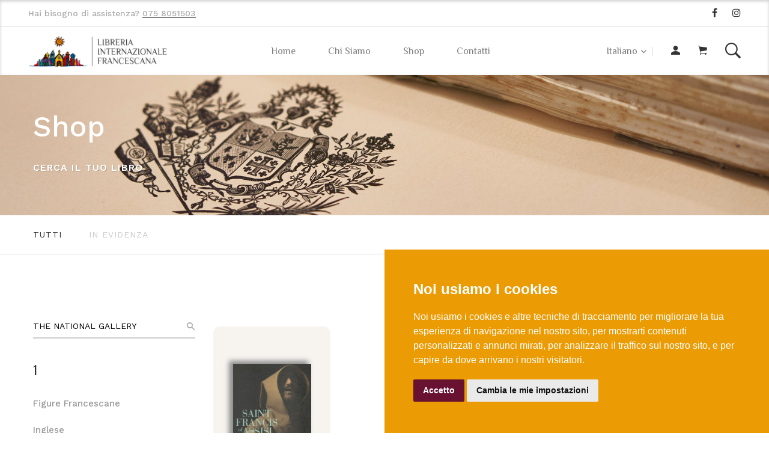

--- FILE ---
content_type: text/html; charset=UTF-8
request_url: https://libreriafrancescana.it/shop?s=THE+NATIONAL+GALLERY
body_size: 12963
content:
<!DOCTYPE html>
<html class="no-js" lang="zxx">

<head>
    <meta charset="utf-8">
    <meta http-equiv="X-UA-Compatible" content="IE=edge">
    <meta name="viewport" content="width=device-width, initial-scale=1">
    <meta property="og:type" content="article" />
    <meta property="og:title" content="Shop" />
    <meta property="og:description" content="" />
    <meta name="description" content="">
    <meta property="og:image" content="images/edizioni_porziuncola_logo.png" />
    <meta name="thumbnail" content="images/edizioni_porziuncola_logo.png" />
    <meta property="og:url" content="" />
    <meta property="og:site_name" content="Libreria Francescana" />
    <meta name="robots" content="index, follow">

    <title>Shop | Libreria Francescana</title>

    <link rel="icon" href="https://libreriafrancescana.it/apps/porziuncola/assets/images/favicon.png">
    <link href="https://libreriafrancescana.it/apps/porziuncola/assets/css/bootstrap.min.css" rel="stylesheet">
    <link href="https://libreriafrancescana.it/apps/porziuncola/assets/css/font-awesome.min.css" rel="stylesheet">
    <link rel="preconnect" href="https://fonts.googleapis.com">
    <link rel="preconnect" href="https://fonts.gstatic.com" crossorigin>
    <link href="https://fonts.googleapis.com/css2?family=Philosopher:wght@400;700&display=swap" rel="stylesheet">
    <link href="https://fonts.googleapis.com/css2?family=Work+Sans:wght@400;500;600;700&display=swap" rel="stylesheet">
    <link href="https://fonts.googleapis.com/css2?family=Open+Sans&display=swap" rel="stylesheet">
    <link href="https://libreriafrancescana.it/apps/porziuncola/assets/css/ionicons.min.css" rel="stylesheet">
    <link href="https://libreriafrancescana.it/apps/porziuncola/assets/css/themify-icons.css" rel="stylesheet">
    <link href="https://libreriafrancescana.it/apps/porziuncola/assets/css/plugins.css" rel="stylesheet">
    <link href="https://libreriafrancescana.it/apps/porziuncola/assets/css/helper.css"" rel="stylesheet">
    <link href="https://libreriafrancescana.it/apps/porziuncola/assets/css/main.css" rel="stylesheet">
    <link href="https://libreriafrancescana.it/system/apps/root/assets/css/loader.css" rel="stylesheet">
    <link href="https://libreriafrancescana.it/apps/porziuncola/assets/css/libreria_francescana.css?ver=1" rel="stylesheet">

    <script src="https://libreriafrancescana.it/apps/porziuncola/assets/js/vendor/modernizr-2.8.3.min.js"></script>
    <script src="https://libreriafrancescana.it/apps/porziuncola/assets/js/vendor/jquery.min.js"></script>
    <script src="https://libreriafrancescana.it/apps/porziuncola/assets/js/popper.min.js"></script>
    <script src="https://libreriafrancescana.it/apps/porziuncola/assets/js/bootstrap.min.js"></script>
    <script src="https://libreriafrancescana.it/apps/porziuncola/assets/js/plugins.js"></script>
    <script src="https://libreriafrancescana.it/system/apps/root/assets/js/microsys.js"></script>

    <!-- Global site tag (gtag.js) - Google Analytics -->
    <script async src="https://www.googletagmanager.com/gtag/js?id=UA-31261756-1"></script>
    <script>
        window.dataLayer = window.dataLayer || [];
        function gtag(){dataLayer.push(arguments);}
        gtag('js', new Date());

        gtag('config', 'UA-31261756-1');
    </script>


    
    <!-- Cookie Consent by https://www.TermsFeed.com -->
    <script type="text/javascript" src="https://www.termsfeed.com/public/cookie-consent/4.0.0/cookie-consent.js" charset="UTF-8"></script>
    <script type="text/javascript" charset="UTF-8">
        document.addEventListener('DOMContentLoaded', function () {
            cookieconsent.run({"notice_banner_type":"simple","consent_type":"express","palette":"dark","language":"it","page_load_consent_levels":["strictly-necessary"],"notice_banner_reject_button_hide":true,"preferences_center_close_button_hide":false,"website_privacy_policy_url":"https://www.edizioniporziuncola.it/privacy"});
        });
    </script>

    <noscript>ePrivacy and GPDR Cookie Consent by <a href="https://www.TermsFeed.com/" rel="nofollow">TermsFeed Generator</a></noscript>
    <!-- End Cookie Consent by https://www.TermsFeed.com -->

</head>

<body><header class="header header-wide-topbar header-sticky border-bottom-0">
    <div class="header-top pt-10 pb-10">
        <div class="container wide">
            <!--=======  header top container  =======-->

            <div class="header-top-container">
                <!--=======  header top left  =======-->

                <div class="header-top-left">

                    <div class="order-online-text">
                        Hai bisogno di assistenza? <a href=""><span class="number" style="color: #ababab">075 8051503</span></a>
                    </div>

                </div>

                <!--=======  End of header top left  =======-->

                <!--=======  header top right  =======-->

                <div class="header-top-right">

                    <!--=======  top social icons  =======-->

                    <div class="top-social-icons">
                        <ul>
                            <li><a href="https://www.facebook.com/libreriafrancescanaassisi" target="_blank"><i class="fa fa-facebook"></i></a></li>
                            <li><a href="https://www.instagram.com/lifassisi/" target="_blank"><i class="fa fa-instagram"></i></a></li>
                        </ul>
                    </div>

                    <!--=======  End of top social icons  =======-->
                </div>

                <!--=======  End of header top right  =======-->
            </div>

            <!--=======  End of header top container  =======-->
        </div>
    </div>
    <div class="header-bottom pt-md-40 pb-md-40 pt-sm-40 pb-sm-40">
        <div class="container wide">
            <div class="header-bottom-container">
                <div class="logo-with-offcanvas d-flex">
                    <div class="logo">
                        <a href="https://libreriafrancescana.it/">
                            <img src="https://libreriafrancescana.it/apps/porziuncola/assets/images/Libreria_Francescana_logo.png" class="img-fluid" alt="">
                        </a>
                    </div>
                </div>

                <div class="header-bottom-navigation">
                    <div class="site-main-nav d-none d-lg-block">
                        <nav class="site-nav center-menu">
                            <ul>
                                                                    <li><a href="https://libreriafrancescana.it/">Home</a></li>
                                                                    <li><a href="https://libreriafrancescana.it/chi-siamo">Chi Siamo</a></li>
                                                                    <li><a href="https://libreriafrancescana.it/shop">Shop</a></li>
                                                                    <li><a href="https://libreriafrancescana.it/contatti">Contatti</a></li>
                                                            </ul>
                        </nav>
                    </div>
                </div>

                <div class="header-right-container">
                    <div class="header-right-icons d-flex justify-content-end align-items-center h-100">

                        
                        <div class="site-main-nav d-none d-lg-block">
                            <nav class="site-nav center-menu">
                                <ul>
                                    <li class="menu-item-has-children"><a class="lang-selector" data-lang="it_it" href="javascript:void(0)">Italiano</a>
                                        <ul class="sub-menu single-column-menu no-min-width">
                                                                                        <li><a class="lang-selector" data-lang="en_en" href="javascript:void(0)">English</a></li>
                                                                                    </ul>
                                    </li>
                                </ul>
                            </nav>
                        </div>
                        <div class="pipe"></div>
                        <div class="single-icon user-login">
                            <a href="https://libreriafrancescana.it/myaccount">
                                <i class="ion-android-person"></i>
                            </a>
                        </div>
                        <div class="single-icon cart">
                            <a href="javascript:void(0)" id="offcanvas-cart-icon">
                                <i class="ion-ios-cart"></i>
                                <span class="count" id="cart_items_count" style="display: none;"></span>
                            </a>
                        </div>

                        <div class="single-icon search">
                            <a href="javascript:void(0)" id="search-icon">
                                <i class="ion-ios-search-strong"></i>
                            </a>
                        </div>
                    </div>
                </div>

            </div>

            <div class="site-mobile-navigation d-block d-lg-none">
                <div id="dl-menu" class="dl-menuwrapper site-mobile-nav">
                    <!--Site Mobile Menu Toggle Start-->
                    <button class="dl-trigger hamburger hamburger--spin">
                        <span class="hamburger-box">
                            <span class="hamburger-inner"></span>
                        </span>
                    </button>
                    <!--Site Mobile Menu Toggle End-->
                    <ul class="dl-menu dl-menu-toggle">
                        <li class="text-center">
                            <a class="lang-selector" data-lang="it_it" href="javascript:void(0)"><img src="https://libreriafrancescana.it/apps/porziuncola/assets/images/flag_italy.png"></a>
                            <a class="lang-selector" data-lang="en_en" href="javascript:void(0)"><img src="https://libreriafrancescana.it/apps/porziuncola/assets/images/flag_uk.png"></a>
                        </li>
                                                    <li><a href="https://libreriafrancescana.it/">Home</a></li>
                                                    <li><a href="https://libreriafrancescana.it/chi-siamo">Chi Siamo</a></li>
                                                    <li><a href="https://libreriafrancescana.it/shop">Shop</a></li>
                                                    <li><a href="https://libreriafrancescana.it/contatti">Contatti</a></li>
                                            </ul>
                </div>
            </div>

        </div>
    </div>
</header>

<script>
    jQuery("#search-icon").on("click", function(){
       jQuery("input[name='s']").focus();
    });

    jQuery(".lang-selector").click(function ()
    {
        window.location.href = url_add_parameter(window.location.href, "lang", jQuery(this).data("lang"));
    });

    function url_add_parameter(url, param, value)
    {
        var hash       = {};
        var parser     = document.createElement('a');
        parser.href    = url;
        var parameters = parser.search.split(/\?|&/);
        for(var i=0; i < parameters.length; i++)
        {
            if(!parameters[i]) continue;
            var ary      = parameters[i].split('=');
            hash[ary[0]] = ary[1];
        }
        hash[param] = value;
        var list = [];
        Object.keys(hash).forEach(function (key) { list.push(key + '=' + hash[key]); });
        parser.search = '?' + list.join('&');
        return parser.href;
    }

</script><style>
    .iso-hidden { opacity: 0; }
</style>
<div class="header-image breadcrumb-area breadcrumb-bg-2 pt-50 pb-70" style="background-image: url('https://libreriafrancescana.it/apps/porziuncola/assets/images/bg_shop.jpg')">
    <div class="container">
        <div class="row">
            <div class="col-lg-12">
                <h1 class="breadcrumb-title">Shop</h1>
                <ul class="breadcrumb-list">
                    <li class="breadcrumb-list__item breadcrumb-list__item--active">Cerca il tuo libro</li>
                </ul>
            </div>
        </div>
    </div>
</div>

<div class="shop-page-wrapper">
    <div class="shop-page-header">
        <div class="container">
            <div class="row align-items-center">
                <div class="col-12 col-lg-7 col-md-10 d-none d-md-block">
                    <div class="filter-title filter-title--type-two">
                        <ul class="product-filter-menu">
                            <li class="active" id="all-section" onclick="select_macro_section(null)">Tutti</li>
                            <li id="discount-section" class="" onclick="select_macro_section('onsale')">In evidenza</li>
                        </ul>
                    </div>
                </div>
                <div class="col-12 col-lg-5 col-md-2">
                    <div class="filter-icons"></div>
                </div>
            </div>
        </div>
    </div>

    <div class="shop-page-content mt-100 mb-100" style="overflow-y: hidden">
        <div class="container">
            <div class="row">
                <div class="col-lg-3 order-2 order-lg-1">
                    <div class="page-sidebar">
                        <div class="single-sidebar-widget mb-20">
                            <div class="search-widget">
                                <form id="search_form" action="#">
                                    <input name="s" type="search" placeholder="Cerca" value="THE NATIONAL GALLERY">
                                    <button type="submit"><i class="ion-android-search"></i></button>
                                </form>
                            </div>
                        </div>
                        <div id="accordion">
                                                            <div id="heading1017">
                                    <h2 class="macrocat mt-40 single-sidebar-widget--title " data-collapse-id="1017" aria-expanded='true'>
                                        1                                    </h2>
                                </div>
                                <div id="collapse1017" class="collapse show" aria-labelledby="heading1017" data-parent="#accordion">
                                    <ul class="single-sidebar-widget--list single-sidebar-widget--list--category">
                                                                                    <li><a class="category_link" id="cat-link-1018" onclick="select_category(1018);">Figure Francescane</a></li>
                                                                                        <li><a class="category_link" id="cat-link-1699" onclick="select_category(1699);">Inglese</a></li>
                                                                                </ul>
                                </div>
                                                                <div id="heading354">
                                    <h2 class="macrocat mt-40 single-sidebar-widget--title collapsed" data-collapse-id="354" >
                                        Libro                                    </h2>
                                </div>
                                <div id="collapse354" class="collapse " aria-labelledby="heading354" data-parent="#accordion">
                                    <ul class="single-sidebar-widget--list single-sidebar-widget--list--category">
                                                                                    <li><a class="category_link" id="cat-link-478" onclick="select_category(478);">Non categorizzato</a></li>
                                                                                        <li><a class="category_link" id="cat-link-1450" onclick="select_category(1450);">Antropologia</a></li>
                                                                                        <li><a class="category_link" id="cat-link-431" onclick="select_category(431);">Arabo</a></li>
                                                                                        <li><a class="category_link" id="cat-link-449" onclick="select_category(449);">Archeologia</a></li>
                                                                                        <li><a class="category_link" id="cat-link-426" onclick="select_category(426);">Archivistica</a></li>
                                                                                        <li><a class="category_link" id="cat-link-364" onclick="select_category(364);">Arte</a></li>
                                                                                        <li><a class="category_link" id="cat-link-408" onclick="select_category(408);">Attualita'</a></li>
                                                                                        <li><a class="category_link" id="cat-link-429" onclick="select_category(429);">Basco</a></li>
                                                                                        <li><a class="category_link" id="cat-link-397" onclick="select_category(397);">Bibliografia</a></li>
                                                                                        <li><a class="category_link" id="cat-link-370" onclick="select_category(370);">Biografie</a></li>
                                                                                        <li><a class="category_link" id="cat-link-373" onclick="select_category(373);">Cartoleria</a></li>
                                                                                        <li><a class="category_link" id="cat-link-436" onclick="select_category(436);">Catalano</a></li>
                                                                                        <li><a class="category_link" id="cat-link-366" onclick="select_category(366);">Ceco</a></li>
                                                                                        <li><a class="category_link" id="cat-link-395" onclick="select_category(395);">Cinese</a></li>
                                                                                        <li><a class="category_link" id="cat-link-428" onclick="select_category(428);">Coreano</a></li>
                                                                                        <li><a class="category_link" id="cat-link-369" onclick="select_category(369);">Corsi Sog</a></li>
                                                                                        <li><a class="category_link" id="cat-link-389" onclick="select_category(389);">Croato</a></li>
                                                                                        <li><a class="category_link" id="cat-link-421" onclick="select_category(421);">Danese</a></li>
                                                                                        <li><a class="category_link" id="cat-link-1003" onclick="select_category(1003);">Diritto Canonico</a></li>
                                                                                        <li><a class="category_link" id="cat-link-1547" onclick="select_category(1547);">Documenti</a></li>
                                                                                        <li><a class="category_link" id="cat-link-423" onclick="select_category(423);">Duns Scoto</a></li>
                                                                                        <li><a class="category_link" id="cat-link-454" onclick="select_category(454);">Ecologia</a></li>
                                                                                        <li><a class="category_link" id="cat-link-394" onclick="select_category(394);">Economia</a></li>
                                                                                        <li><a class="category_link" id="cat-link-819" onclick="select_category(819);">Erboristeria</a></li>
                                                                                        <li><a class="category_link" id="cat-link-367" onclick="select_category(367);">Figure Francescane</a></li>
                                                                                        <li><a class="category_link" id="cat-link-416" onclick="select_category(416);">Filosofia</a></li>
                                                                                        <li><a class="category_link" id="cat-link-393" onclick="select_category(393);">Fioretti</a></li>
                                                                                        <li><a class="category_link" id="cat-link-404" onclick="select_category(404);">Formazione</a></li>
                                                                                        <li><a class="category_link" id="cat-link-391" onclick="select_category(391);">Francese</a></li>
                                                                                        <li><a class="category_link" id="cat-link-401" onclick="select_category(401);">Giapponese</a></li>
                                                                                        <li><a class="category_link" id="cat-link-1062" onclick="select_category(1062);">Grafica</a></li>
                                                                                        <li><a class="category_link" id="cat-link-450" onclick="select_category(450);">Greco</a></li>
                                                                                        <li><a class="category_link" id="cat-link-432" onclick="select_category(432);">Guglielmo D'occam</a></li>
                                                                                        <li><a class="category_link" id="cat-link-368" onclick="select_category(368);">Guide Turistiche</a></li>
                                                                                        <li><a class="category_link" id="cat-link-355" onclick="select_category(355);">Inglese</a></li>
                                                                                        <li><a class="category_link" id="cat-link-382" onclick="select_category(382);">Letteratura</a></li>
                                                                                        <li><a class="category_link" id="cat-link-361" onclick="select_category(361);">Liturgia</a></li>
                                                                                        <li><a class="category_link" id="cat-link-441" onclick="select_category(441);">Lullo</a></li>
                                                                                        <li><a class="category_link" id="cat-link-418" onclick="select_category(418);">Maltese</a></li>
                                                                                        <li><a class="category_link" id="cat-link-414" onclick="select_category(414);">Mariologia</a></li>
                                                                                        <li><a class="category_link" id="cat-link-433" onclick="select_category(433);">Missioni</a></li>
                                                                                        <li><a class="category_link" id="cat-link-407" onclick="select_category(407);">Musica</a></li>
                                                                                        <li><a class="category_link" id="cat-link-425" onclick="select_category(425);">Narrativa</a></li>
                                                                                        <li><a class="category_link" id="cat-link-417" onclick="select_category(417);">Norvegese</a></li>
                                                                                        <li><a class="category_link" id="cat-link-365" onclick="select_category(365);">Ofs</a></li>
                                                                                        <li><a class="category_link" id="cat-link-402" onclick="select_category(402);">Olandese</a></li>
                                                                                        <li><a class="category_link" id="cat-link-415" onclick="select_category(415);">Olivi P. Di Giovanni</a></li>
                                                                                        <li><a class="category_link" id="cat-link-996" onclick="select_category(996);">Pedagogia</a></li>
                                                                                        <li><a class="category_link" id="cat-link-455" onclick="select_category(455);">Poesia</a></li>
                                                                                        <li><a class="category_link" id="cat-link-385" onclick="select_category(385);">Polacco</a></li>
                                                                                        <li><a class="category_link" id="cat-link-447" onclick="select_category(447);">Politica</a></li>
                                                                                        <li><a class="category_link" id="cat-link-376" onclick="select_category(376);">Portoghese</a></li>
                                                                                        <li><a class="category_link" id="cat-link-375" onclick="select_category(375);">Preghiere</a></li>
                                                                                        <li><a class="category_link" id="cat-link-378" onclick="select_category(378);">Psicologia</a></li>
                                                                                        <li><a class="category_link" id="cat-link-386" onclick="select_category(386);">Ragazzi</a></li>
                                                                                        <li><a class="category_link" id="cat-link-371" onclick="select_category(371);">Religione</a></li>
                                                                                        <li><a class="category_link" id="cat-link-372" onclick="select_category(372);">Riviste</a></li>
                                                                                        <li><a class="category_link" id="cat-link-390" onclick="select_category(390);">Rumeno</a></li>
                                                                                        <li><a class="category_link" id="cat-link-451" onclick="select_category(451);">Russo</a></li>
                                                                                        <li><a class="category_link" id="cat-link-374" onclick="select_category(374);">Sacra Scrittura</a></li>
                                                                                        <li><a class="category_link" id="cat-link-392" onclick="select_category(392);">Saggistica</a></li>
                                                                                        <li><a class="category_link" id="cat-link-442" onclick="select_category(442);">San Bernardino</a></li>
                                                                                        <li><a class="category_link" id="cat-link-410" onclick="select_category(410);">San Bonaventura</a></li>
                                                                                        <li><a class="category_link" id="cat-link-381" onclick="select_category(381);">Santa Chiara</a></li>
                                                                                        <li><a class="category_link" id="cat-link-1770" onclick="select_category(1770);">Scienza</a></li>
                                                                                        <li><a class="category_link" id="cat-link-363" onclick="select_category(363);">Scritti</a></li>
                                                                                        <li><a class="category_link" id="cat-link-412" onclick="select_category(412);">Slovacco</a></li>
                                                                                        <li><a class="category_link" id="cat-link-388" onclick="select_category(388);">Sloveno</a></li>
                                                                                        <li><a class="category_link" id="cat-link-452" onclick="select_category(452);">Sociologia</a></li>
                                                                                        <li><a class="category_link" id="cat-link-357" onclick="select_category(357);">Spagnolo</a></li>
                                                                                        <li><a class="category_link" id="cat-link-786" onclick="select_category(786);">Spirit</a></li>
                                                                                        <li><a class="category_link" id="cat-link-377" onclick="select_category(377);">Spiritualita'</a></li>
                                                                                        <li><a class="category_link" id="cat-link-396" onclick="select_category(396);">Storia</a></li>
                                                                                        <li><a class="category_link" id="cat-link-998" onclick="select_category(998);">Svedese</a></li>
                                                                                        <li><a class="category_link" id="cat-link-446" onclick="select_category(446);">Teatro</a></li>
                                                                                        <li><a class="category_link" id="cat-link-358" onclick="select_category(358);">Tedesco</a></li>
                                                                                        <li><a class="category_link" id="cat-link-400" onclick="select_category(400);">Teologia</a></li>
                                                                                        <li><a class="category_link" id="cat-link-438" onclick="select_category(438);">Tor</a></li>
                                                                                        <li><a class="category_link" id="cat-link-403" onclick="select_category(403);">Ungherese</a></li>
                                                                                </ul>
                                </div>
                                                                <div id="heading383">
                                    <h2 class="macrocat mt-40 single-sidebar-widget--title collapsed" data-collapse-id="383" >
                                        Supporto Video                                    </h2>
                                </div>
                                <div id="collapse383" class="collapse " aria-labelledby="heading383" data-parent="#accordion">
                                    <ul class="single-sidebar-widget--list single-sidebar-widget--list--category">
                                                                                    <li><a class="category_link" id="cat-link-435" onclick="select_category(435);">Arte</a></li>
                                                                                        <li><a class="category_link" id="cat-link-384" onclick="select_category(384);">Biografie</a></li>
                                                                                        <li><a class="category_link" id="cat-link-434" onclick="select_category(434);">Duns Scoto</a></li>
                                                                                        <li><a class="category_link" id="cat-link-437" onclick="select_category(437);">Figure Francescane</a></li>
                                                                                        <li><a class="category_link" id="cat-link-406" onclick="select_category(406);">Missioni</a></li>
                                                                                        <li><a class="category_link" id="cat-link-419" onclick="select_category(419);">Ragazzi</a></li>
                                                                                        <li><a class="category_link" id="cat-link-430" onclick="select_category(430);">Spiritualita'</a></li>
                                                                                </ul>
                                </div>
                                                                <div id="heading398">
                                    <h2 class="macrocat mt-40 single-sidebar-widget--title collapsed" data-collapse-id="398" >
                                        Supporto Audio                                    </h2>
                                </div>
                                <div id="collapse398" class="collapse " aria-labelledby="heading398" data-parent="#accordion">
                                    <ul class="single-sidebar-widget--list single-sidebar-widget--list--category">
                                                                                    <li><a class="category_link" id="cat-link-445" onclick="select_category(445);">Figure Francescane</a></li>
                                                                                        <li><a class="category_link" id="cat-link-399" onclick="select_category(399);">Musica</a></li>
                                                                                </ul>
                                </div>
                                                                <div id="heading359">
                                    <h2 class="macrocat mt-40 single-sidebar-widget--title collapsed" data-collapse-id="359" >
                                        Cartoleria                                    </h2>
                                </div>
                                <div id="collapse359" class="collapse " aria-labelledby="heading359" data-parent="#accordion">
                                    <ul class="single-sidebar-widget--list single-sidebar-widget--list--category">
                                                                                    <li><a class="category_link" id="cat-link-409" onclick="select_category(409);">Arte</a></li>
                                                                                        <li><a class="category_link" id="cat-link-360" onclick="select_category(360);">Cartoleria</a></li>
                                                                                        <li><a class="category_link" id="cat-link-387" onclick="select_category(387);">Inglese</a></li>
                                                                                        <li><a class="category_link" id="cat-link-362" onclick="select_category(362);">Oggettistica</a></li>
                                                                                        <li><a class="category_link" id="cat-link-380" onclick="select_category(380);">Preghiere</a></li>
                                                                                        <li><a class="category_link" id="cat-link-1027" onclick="select_category(1027);">Ragazzi</a></li>
                                                                                        <li><a class="category_link" id="cat-link-1516" onclick="select_category(1516);">Segnalibri</a></li>
                                                                                </ul>
                                </div>
                                                                <div id="heading352">
                                    <h2 class="macrocat mt-40 single-sidebar-widget--title collapsed" data-collapse-id="352" >
                                        Vari                                    </h2>
                                </div>
                                <div id="collapse352" class="collapse " aria-labelledby="heading352" data-parent="#accordion">
                                    <ul class="single-sidebar-widget--list single-sidebar-widget--list--category">
                                                                                    <li><a class="category_link" id="cat-link-353" onclick="select_category(353);">Cartoleria</a></li>
                                                                                        <li><a class="category_link" id="cat-link-356" onclick="select_category(356);">Oggettistica</a></li>
                                                                                </ul>
                                </div>
                                                                <div id="heading379">
                                    <h2 class="macrocat mt-40 single-sidebar-widget--title collapsed" data-collapse-id="379" >
                                        Non categorizzato                                    </h2>
                                </div>
                                <div id="collapse379" class="collapse " aria-labelledby="heading379" data-parent="#accordion">
                                    <ul class="single-sidebar-widget--list single-sidebar-widget--list--category">
                                                                                    <li><a class="category_link" id="cat-link-497" onclick="select_category(497);">Non categorizzato</a></li>
                                                                                        <li><a class="category_link" id="cat-link-1051" onclick="select_category(1051);">1002</a></li>
                                                                                        <li><a class="category_link" id="cat-link-1052" onclick="select_category(1052);">1004</a></li>
                                                                                        <li><a class="category_link" id="cat-link-1053" onclick="select_category(1053);">1006</a></li>
                                                                                        <li><a class="category_link" id="cat-link-1054" onclick="select_category(1054);">1008</a></li>
                                                                                        <li><a class="category_link" id="cat-link-1055" onclick="select_category(1055);">1010</a></li>
                                                                                        <li><a class="category_link" id="cat-link-1056" onclick="select_category(1056);">1012</a></li>
                                                                                        <li><a class="category_link" id="cat-link-1057" onclick="select_category(1057);">1014</a></li>
                                                                                        <li><a class="category_link" id="cat-link-1058" onclick="select_category(1058);">1016</a></li>
                                                                                        <li><a class="category_link" id="cat-link-1059" onclick="select_category(1059);">1018</a></li>
                                                                                        <li><a class="category_link" id="cat-link-1060" onclick="select_category(1060);">1020</a></li>
                                                                                        <li><a class="category_link" id="cat-link-1061" onclick="select_category(1061);">1022</a></li>
                                                                                        <li><a class="category_link" id="cat-link-1063" onclick="select_category(1063);">1024</a></li>
                                                                                        <li><a class="category_link" id="cat-link-1064" onclick="select_category(1064);">1026</a></li>
                                                                                        <li><a class="category_link" id="cat-link-1065" onclick="select_category(1065);">1028</a></li>
                                                                                        <li><a class="category_link" id="cat-link-1066" onclick="select_category(1066);">1030</a></li>
                                                                                        <li><a class="category_link" id="cat-link-1067" onclick="select_category(1067);">1032</a></li>
                                                                                        <li><a class="category_link" id="cat-link-1068" onclick="select_category(1068);">1034</a></li>
                                                                                        <li><a class="category_link" id="cat-link-1069" onclick="select_category(1069);">1036</a></li>
                                                                                        <li><a class="category_link" id="cat-link-1070" onclick="select_category(1070);">1038</a></li>
                                                                                        <li><a class="category_link" id="cat-link-1071" onclick="select_category(1071);">1040</a></li>
                                                                                        <li><a class="category_link" id="cat-link-1072" onclick="select_category(1072);">1041</a></li>
                                                                                        <li><a class="category_link" id="cat-link-1073" onclick="select_category(1073);">1042</a></li>
                                                                                        <li><a class="category_link" id="cat-link-1074" onclick="select_category(1074);">1044</a></li>
                                                                                        <li><a class="category_link" id="cat-link-1075" onclick="select_category(1075);">1046</a></li>
                                                                                        <li><a class="category_link" id="cat-link-1076" onclick="select_category(1076);">1048</a></li>
                                                                                        <li><a class="category_link" id="cat-link-1077" onclick="select_category(1077);">1050</a></li>
                                                                                        <li><a class="category_link" id="cat-link-1078" onclick="select_category(1078);">1052</a></li>
                                                                                        <li><a class="category_link" id="cat-link-1079" onclick="select_category(1079);">1054</a></li>
                                                                                        <li><a class="category_link" id="cat-link-1080" onclick="select_category(1080);">1056</a></li>
                                                                                        <li><a class="category_link" id="cat-link-1081" onclick="select_category(1081);">1058</a></li>
                                                                                        <li><a class="category_link" id="cat-link-1082" onclick="select_category(1082);">1059</a></li>
                                                                                        <li><a class="category_link" id="cat-link-1083" onclick="select_category(1083);">1060</a></li>
                                                                                        <li><a class="category_link" id="cat-link-1084" onclick="select_category(1084);">1061</a></li>
                                                                                        <li><a class="category_link" id="cat-link-1085" onclick="select_category(1085);">1062</a></li>
                                                                                        <li><a class="category_link" id="cat-link-1086" onclick="select_category(1086);">1063</a></li>
                                                                                        <li><a class="category_link" id="cat-link-1087" onclick="select_category(1087);">1064</a></li>
                                                                                        <li><a class="category_link" id="cat-link-1088" onclick="select_category(1088);">1065</a></li>
                                                                                        <li><a class="category_link" id="cat-link-1089" onclick="select_category(1089);">1066</a></li>
                                                                                        <li><a class="category_link" id="cat-link-1090" onclick="select_category(1090);">1067</a></li>
                                                                                        <li><a class="category_link" id="cat-link-1091" onclick="select_category(1091);">1068</a></li>
                                                                                        <li><a class="category_link" id="cat-link-1092" onclick="select_category(1092);">1069</a></li>
                                                                                        <li><a class="category_link" id="cat-link-1093" onclick="select_category(1093);">1070</a></li>
                                                                                        <li><a class="category_link" id="cat-link-1094" onclick="select_category(1094);">1071</a></li>
                                                                                        <li><a class="category_link" id="cat-link-1095" onclick="select_category(1095);">1072</a></li>
                                                                                        <li><a class="category_link" id="cat-link-1096" onclick="select_category(1096);">1073</a></li>
                                                                                        <li><a class="category_link" id="cat-link-1097" onclick="select_category(1097);">1074</a></li>
                                                                                        <li><a class="category_link" id="cat-link-1098" onclick="select_category(1098);">1075</a></li>
                                                                                        <li><a class="category_link" id="cat-link-1099" onclick="select_category(1099);">1076</a></li>
                                                                                        <li><a class="category_link" id="cat-link-1100" onclick="select_category(1100);">1077</a></li>
                                                                                        <li><a class="category_link" id="cat-link-1101" onclick="select_category(1101);">1078</a></li>
                                                                                        <li><a class="category_link" id="cat-link-1102" onclick="select_category(1102);">1079</a></li>
                                                                                        <li><a class="category_link" id="cat-link-1103" onclick="select_category(1103);">1080</a></li>
                                                                                        <li><a class="category_link" id="cat-link-1104" onclick="select_category(1104);">1081</a></li>
                                                                                        <li><a class="category_link" id="cat-link-1105" onclick="select_category(1105);">1082</a></li>
                                                                                        <li><a class="category_link" id="cat-link-1106" onclick="select_category(1106);">1083</a></li>
                                                                                        <li><a class="category_link" id="cat-link-1107" onclick="select_category(1107);">1084</a></li>
                                                                                        <li><a class="category_link" id="cat-link-1108" onclick="select_category(1108);">1085</a></li>
                                                                                        <li><a class="category_link" id="cat-link-1109" onclick="select_category(1109);">1086</a></li>
                                                                                        <li><a class="category_link" id="cat-link-1110" onclick="select_category(1110);">1087</a></li>
                                                                                        <li><a class="category_link" id="cat-link-1111" onclick="select_category(1111);">1088</a></li>
                                                                                        <li><a class="category_link" id="cat-link-1112" onclick="select_category(1112);">1089</a></li>
                                                                                        <li><a class="category_link" id="cat-link-1113" onclick="select_category(1113);">1090</a></li>
                                                                                        <li><a class="category_link" id="cat-link-1114" onclick="select_category(1114);">1091</a></li>
                                                                                        <li><a class="category_link" id="cat-link-1115" onclick="select_category(1115);">1092</a></li>
                                                                                        <li><a class="category_link" id="cat-link-1116" onclick="select_category(1116);">1093</a></li>
                                                                                        <li><a class="category_link" id="cat-link-1117" onclick="select_category(1117);">1094</a></li>
                                                                                        <li><a class="category_link" id="cat-link-1118" onclick="select_category(1118);">1095</a></li>
                                                                                        <li><a class="category_link" id="cat-link-1119" onclick="select_category(1119);">1096</a></li>
                                                                                        <li><a class="category_link" id="cat-link-1120" onclick="select_category(1120);">1097</a></li>
                                                                                        <li><a class="category_link" id="cat-link-1121" onclick="select_category(1121);">1098</a></li>
                                                                                        <li><a class="category_link" id="cat-link-1122" onclick="select_category(1122);">1099</a></li>
                                                                                        <li><a class="category_link" id="cat-link-1123" onclick="select_category(1123);">1100</a></li>
                                                                                        <li><a class="category_link" id="cat-link-1124" onclick="select_category(1124);">1101</a></li>
                                                                                        <li><a class="category_link" id="cat-link-1125" onclick="select_category(1125);">1102</a></li>
                                                                                        <li><a class="category_link" id="cat-link-1126" onclick="select_category(1126);">1103</a></li>
                                                                                        <li><a class="category_link" id="cat-link-1127" onclick="select_category(1127);">1104</a></li>
                                                                                        <li><a class="category_link" id="cat-link-1128" onclick="select_category(1128);">1105</a></li>
                                                                                        <li><a class="category_link" id="cat-link-1129" onclick="select_category(1129);">1106</a></li>
                                                                                        <li><a class="category_link" id="cat-link-1130" onclick="select_category(1130);">1107</a></li>
                                                                                        <li><a class="category_link" id="cat-link-1131" onclick="select_category(1131);">1108</a></li>
                                                                                        <li><a class="category_link" id="cat-link-1132" onclick="select_category(1132);">1109</a></li>
                                                                                        <li><a class="category_link" id="cat-link-1133" onclick="select_category(1133);">1110</a></li>
                                                                                        <li><a class="category_link" id="cat-link-1134" onclick="select_category(1134);">1111</a></li>
                                                                                        <li><a class="category_link" id="cat-link-1135" onclick="select_category(1135);">1112</a></li>
                                                                                        <li><a class="category_link" id="cat-link-1136" onclick="select_category(1136);">1113</a></li>
                                                                                        <li><a class="category_link" id="cat-link-1137" onclick="select_category(1137);">1114</a></li>
                                                                                        <li><a class="category_link" id="cat-link-1138" onclick="select_category(1138);">1115</a></li>
                                                                                        <li><a class="category_link" id="cat-link-1139" onclick="select_category(1139);">1116</a></li>
                                                                                        <li><a class="category_link" id="cat-link-1140" onclick="select_category(1140);">1117</a></li>
                                                                                        <li><a class="category_link" id="cat-link-1141" onclick="select_category(1141);">1118</a></li>
                                                                                        <li><a class="category_link" id="cat-link-1142" onclick="select_category(1142);">1119</a></li>
                                                                                        <li><a class="category_link" id="cat-link-1143" onclick="select_category(1143);">1120</a></li>
                                                                                        <li><a class="category_link" id="cat-link-1144" onclick="select_category(1144);">1121</a></li>
                                                                                        <li><a class="category_link" id="cat-link-1145" onclick="select_category(1145);">1122</a></li>
                                                                                        <li><a class="category_link" id="cat-link-1146" onclick="select_category(1146);">1123</a></li>
                                                                                        <li><a class="category_link" id="cat-link-1147" onclick="select_category(1147);">1124</a></li>
                                                                                        <li><a class="category_link" id="cat-link-1148" onclick="select_category(1148);">1125</a></li>
                                                                                        <li><a class="category_link" id="cat-link-1149" onclick="select_category(1149);">1126</a></li>
                                                                                        <li><a class="category_link" id="cat-link-1150" onclick="select_category(1150);">1127</a></li>
                                                                                        <li><a class="category_link" id="cat-link-1151" onclick="select_category(1151);">1128</a></li>
                                                                                        <li><a class="category_link" id="cat-link-1152" onclick="select_category(1152);">1129</a></li>
                                                                                        <li><a class="category_link" id="cat-link-1153" onclick="select_category(1153);">1130</a></li>
                                                                                        <li><a class="category_link" id="cat-link-1154" onclick="select_category(1154);">1131</a></li>
                                                                                        <li><a class="category_link" id="cat-link-1155" onclick="select_category(1155);">1132</a></li>
                                                                                        <li><a class="category_link" id="cat-link-1156" onclick="select_category(1156);">1133</a></li>
                                                                                        <li><a class="category_link" id="cat-link-1157" onclick="select_category(1157);">1134</a></li>
                                                                                        <li><a class="category_link" id="cat-link-1158" onclick="select_category(1158);">1135</a></li>
                                                                                        <li><a class="category_link" id="cat-link-1159" onclick="select_category(1159);">1136</a></li>
                                                                                        <li><a class="category_link" id="cat-link-1160" onclick="select_category(1160);">1137</a></li>
                                                                                        <li><a class="category_link" id="cat-link-1161" onclick="select_category(1161);">1138</a></li>
                                                                                        <li><a class="category_link" id="cat-link-1162" onclick="select_category(1162);">1139</a></li>
                                                                                        <li><a class="category_link" id="cat-link-1163" onclick="select_category(1163);">1140</a></li>
                                                                                        <li><a class="category_link" id="cat-link-1164" onclick="select_category(1164);">1141</a></li>
                                                                                        <li><a class="category_link" id="cat-link-1165" onclick="select_category(1165);">1142</a></li>
                                                                                        <li><a class="category_link" id="cat-link-1166" onclick="select_category(1166);">1143</a></li>
                                                                                        <li><a class="category_link" id="cat-link-1167" onclick="select_category(1167);">1144</a></li>
                                                                                        <li><a class="category_link" id="cat-link-1168" onclick="select_category(1168);">1145</a></li>
                                                                                        <li><a class="category_link" id="cat-link-1169" onclick="select_category(1169);">1146</a></li>
                                                                                        <li><a class="category_link" id="cat-link-1170" onclick="select_category(1170);">1147</a></li>
                                                                                        <li><a class="category_link" id="cat-link-1171" onclick="select_category(1171);">1148</a></li>
                                                                                        <li><a class="category_link" id="cat-link-1172" onclick="select_category(1172);">1149</a></li>
                                                                                        <li><a class="category_link" id="cat-link-1173" onclick="select_category(1173);">1150</a></li>
                                                                                        <li><a class="category_link" id="cat-link-1174" onclick="select_category(1174);">1151</a></li>
                                                                                        <li><a class="category_link" id="cat-link-1175" onclick="select_category(1175);">1152</a></li>
                                                                                        <li><a class="category_link" id="cat-link-1176" onclick="select_category(1176);">1153</a></li>
                                                                                        <li><a class="category_link" id="cat-link-1177" onclick="select_category(1177);">1154</a></li>
                                                                                        <li><a class="category_link" id="cat-link-1178" onclick="select_category(1178);">1155</a></li>
                                                                                        <li><a class="category_link" id="cat-link-1179" onclick="select_category(1179);">1156</a></li>
                                                                                        <li><a class="category_link" id="cat-link-1180" onclick="select_category(1180);">1157</a></li>
                                                                                        <li><a class="category_link" id="cat-link-1181" onclick="select_category(1181);">1158</a></li>
                                                                                        <li><a class="category_link" id="cat-link-1182" onclick="select_category(1182);">1159</a></li>
                                                                                        <li><a class="category_link" id="cat-link-1183" onclick="select_category(1183);">1160</a></li>
                                                                                        <li><a class="category_link" id="cat-link-1184" onclick="select_category(1184);">1161</a></li>
                                                                                        <li><a class="category_link" id="cat-link-1185" onclick="select_category(1185);">1162</a></li>
                                                                                        <li><a class="category_link" id="cat-link-1186" onclick="select_category(1186);">1163</a></li>
                                                                                        <li><a class="category_link" id="cat-link-1187" onclick="select_category(1187);">1164</a></li>
                                                                                        <li><a class="category_link" id="cat-link-1188" onclick="select_category(1188);">1165</a></li>
                                                                                        <li><a class="category_link" id="cat-link-1189" onclick="select_category(1189);">1166</a></li>
                                                                                        <li><a class="category_link" id="cat-link-1190" onclick="select_category(1190);">1167</a></li>
                                                                                        <li><a class="category_link" id="cat-link-1191" onclick="select_category(1191);">1168</a></li>
                                                                                        <li><a class="category_link" id="cat-link-1192" onclick="select_category(1192);">1169</a></li>
                                                                                        <li><a class="category_link" id="cat-link-1193" onclick="select_category(1193);">1170</a></li>
                                                                                        <li><a class="category_link" id="cat-link-1194" onclick="select_category(1194);">1171</a></li>
                                                                                        <li><a class="category_link" id="cat-link-1195" onclick="select_category(1195);">1172</a></li>
                                                                                        <li><a class="category_link" id="cat-link-1196" onclick="select_category(1196);">1173</a></li>
                                                                                        <li><a class="category_link" id="cat-link-1197" onclick="select_category(1197);">1174</a></li>
                                                                                        <li><a class="category_link" id="cat-link-1198" onclick="select_category(1198);">1175</a></li>
                                                                                        <li><a class="category_link" id="cat-link-1199" onclick="select_category(1199);">1176</a></li>
                                                                                        <li><a class="category_link" id="cat-link-1200" onclick="select_category(1200);">1177</a></li>
                                                                                        <li><a class="category_link" id="cat-link-1201" onclick="select_category(1201);">1178</a></li>
                                                                                        <li><a class="category_link" id="cat-link-1202" onclick="select_category(1202);">1179</a></li>
                                                                                        <li><a class="category_link" id="cat-link-1203" onclick="select_category(1203);">1180</a></li>
                                                                                        <li><a class="category_link" id="cat-link-1204" onclick="select_category(1204);">1181</a></li>
                                                                                        <li><a class="category_link" id="cat-link-1205" onclick="select_category(1205);">1182</a></li>
                                                                                        <li><a class="category_link" id="cat-link-1206" onclick="select_category(1206);">1183</a></li>
                                                                                        <li><a class="category_link" id="cat-link-1207" onclick="select_category(1207);">1184</a></li>
                                                                                        <li><a class="category_link" id="cat-link-1208" onclick="select_category(1208);">1185</a></li>
                                                                                        <li><a class="category_link" id="cat-link-1209" onclick="select_category(1209);">1186</a></li>
                                                                                        <li><a class="category_link" id="cat-link-1210" onclick="select_category(1210);">1187</a></li>
                                                                                        <li><a class="category_link" id="cat-link-1211" onclick="select_category(1211);">1188</a></li>
                                                                                        <li><a class="category_link" id="cat-link-1212" onclick="select_category(1212);">1189</a></li>
                                                                                        <li><a class="category_link" id="cat-link-1213" onclick="select_category(1213);">1190</a></li>
                                                                                        <li><a class="category_link" id="cat-link-1214" onclick="select_category(1214);">1191</a></li>
                                                                                        <li><a class="category_link" id="cat-link-1215" onclick="select_category(1215);">1192</a></li>
                                                                                        <li><a class="category_link" id="cat-link-1216" onclick="select_category(1216);">1193</a></li>
                                                                                        <li><a class="category_link" id="cat-link-1217" onclick="select_category(1217);">1194</a></li>
                                                                                        <li><a class="category_link" id="cat-link-1218" onclick="select_category(1218);">1195</a></li>
                                                                                        <li><a class="category_link" id="cat-link-1219" onclick="select_category(1219);">1196</a></li>
                                                                                        <li><a class="category_link" id="cat-link-1220" onclick="select_category(1220);">1197</a></li>
                                                                                        <li><a class="category_link" id="cat-link-1221" onclick="select_category(1221);">1198</a></li>
                                                                                        <li><a class="category_link" id="cat-link-1222" onclick="select_category(1222);">1199</a></li>
                                                                                        <li><a class="category_link" id="cat-link-1223" onclick="select_category(1223);">1200</a></li>
                                                                                        <li><a class="category_link" id="cat-link-1224" onclick="select_category(1224);">1201</a></li>
                                                                                        <li><a class="category_link" id="cat-link-1225" onclick="select_category(1225);">1202</a></li>
                                                                                        <li><a class="category_link" id="cat-link-1226" onclick="select_category(1226);">1203</a></li>
                                                                                        <li><a class="category_link" id="cat-link-1227" onclick="select_category(1227);">1204</a></li>
                                                                                        <li><a class="category_link" id="cat-link-1228" onclick="select_category(1228);">1205</a></li>
                                                                                        <li><a class="category_link" id="cat-link-1229" onclick="select_category(1229);">1206</a></li>
                                                                                        <li><a class="category_link" id="cat-link-1230" onclick="select_category(1230);">1207</a></li>
                                                                                        <li><a class="category_link" id="cat-link-1231" onclick="select_category(1231);">1208</a></li>
                                                                                        <li><a class="category_link" id="cat-link-1232" onclick="select_category(1232);">1209</a></li>
                                                                                        <li><a class="category_link" id="cat-link-1233" onclick="select_category(1233);">1210</a></li>
                                                                                        <li><a class="category_link" id="cat-link-1234" onclick="select_category(1234);">1211</a></li>
                                                                                        <li><a class="category_link" id="cat-link-1235" onclick="select_category(1235);">1212</a></li>
                                                                                        <li><a class="category_link" id="cat-link-1236" onclick="select_category(1236);">1213</a></li>
                                                                                        <li><a class="category_link" id="cat-link-1237" onclick="select_category(1237);">1214</a></li>
                                                                                        <li><a class="category_link" id="cat-link-1238" onclick="select_category(1238);">1215</a></li>
                                                                                        <li><a class="category_link" id="cat-link-1239" onclick="select_category(1239);">1216</a></li>
                                                                                        <li><a class="category_link" id="cat-link-1240" onclick="select_category(1240);">1217</a></li>
                                                                                        <li><a class="category_link" id="cat-link-1241" onclick="select_category(1241);">1218</a></li>
                                                                                        <li><a class="category_link" id="cat-link-1242" onclick="select_category(1242);">1219</a></li>
                                                                                        <li><a class="category_link" id="cat-link-1243" onclick="select_category(1243);">1220</a></li>
                                                                                        <li><a class="category_link" id="cat-link-1244" onclick="select_category(1244);">1221</a></li>
                                                                                        <li><a class="category_link" id="cat-link-1245" onclick="select_category(1245);">1222</a></li>
                                                                                        <li><a class="category_link" id="cat-link-1246" onclick="select_category(1246);">1223</a></li>
                                                                                        <li><a class="category_link" id="cat-link-1247" onclick="select_category(1247);">1224</a></li>
                                                                                        <li><a class="category_link" id="cat-link-1248" onclick="select_category(1248);">1225</a></li>
                                                                                        <li><a class="category_link" id="cat-link-1249" onclick="select_category(1249);">1226</a></li>
                                                                                        <li><a class="category_link" id="cat-link-1250" onclick="select_category(1250);">1227</a></li>
                                                                                        <li><a class="category_link" id="cat-link-1251" onclick="select_category(1251);">1228</a></li>
                                                                                        <li><a class="category_link" id="cat-link-1252" onclick="select_category(1252);">1229</a></li>
                                                                                        <li><a class="category_link" id="cat-link-1253" onclick="select_category(1253);">1230</a></li>
                                                                                        <li><a class="category_link" id="cat-link-1254" onclick="select_category(1254);">1231</a></li>
                                                                                        <li><a class="category_link" id="cat-link-1255" onclick="select_category(1255);">1232</a></li>
                                                                                        <li><a class="category_link" id="cat-link-1256" onclick="select_category(1256);">1233</a></li>
                                                                                        <li><a class="category_link" id="cat-link-1257" onclick="select_category(1257);">1234</a></li>
                                                                                        <li><a class="category_link" id="cat-link-1258" onclick="select_category(1258);">1235</a></li>
                                                                                        <li><a class="category_link" id="cat-link-1259" onclick="select_category(1259);">1236</a></li>
                                                                                        <li><a class="category_link" id="cat-link-1260" onclick="select_category(1260);">1237</a></li>
                                                                                        <li><a class="category_link" id="cat-link-1261" onclick="select_category(1261);">1238</a></li>
                                                                                        <li><a class="category_link" id="cat-link-1262" onclick="select_category(1262);">1239</a></li>
                                                                                        <li><a class="category_link" id="cat-link-1263" onclick="select_category(1263);">1240</a></li>
                                                                                        <li><a class="category_link" id="cat-link-1264" onclick="select_category(1264);">1241</a></li>
                                                                                        <li><a class="category_link" id="cat-link-1265" onclick="select_category(1265);">1242</a></li>
                                                                                        <li><a class="category_link" id="cat-link-1266" onclick="select_category(1266);">1243</a></li>
                                                                                        <li><a class="category_link" id="cat-link-1267" onclick="select_category(1267);">1244</a></li>
                                                                                        <li><a class="category_link" id="cat-link-1268" onclick="select_category(1268);">1245</a></li>
                                                                                        <li><a class="category_link" id="cat-link-1269" onclick="select_category(1269);">1246</a></li>
                                                                                        <li><a class="category_link" id="cat-link-1270" onclick="select_category(1270);">1247</a></li>
                                                                                        <li><a class="category_link" id="cat-link-1271" onclick="select_category(1271);">1248</a></li>
                                                                                        <li><a class="category_link" id="cat-link-1272" onclick="select_category(1272);">1249</a></li>
                                                                                        <li><a class="category_link" id="cat-link-1273" onclick="select_category(1273);">1250</a></li>
                                                                                        <li><a class="category_link" id="cat-link-1274" onclick="select_category(1274);">1251</a></li>
                                                                                        <li><a class="category_link" id="cat-link-1275" onclick="select_category(1275);">1252</a></li>
                                                                                        <li><a class="category_link" id="cat-link-1276" onclick="select_category(1276);">1253</a></li>
                                                                                        <li><a class="category_link" id="cat-link-1277" onclick="select_category(1277);">1254</a></li>
                                                                                        <li><a class="category_link" id="cat-link-1278" onclick="select_category(1278);">1255</a></li>
                                                                                        <li><a class="category_link" id="cat-link-1279" onclick="select_category(1279);">1256</a></li>
                                                                                        <li><a class="category_link" id="cat-link-1280" onclick="select_category(1280);">1257</a></li>
                                                                                        <li><a class="category_link" id="cat-link-1281" onclick="select_category(1281);">1258</a></li>
                                                                                        <li><a class="category_link" id="cat-link-1282" onclick="select_category(1282);">1259</a></li>
                                                                                        <li><a class="category_link" id="cat-link-1283" onclick="select_category(1283);">1260</a></li>
                                                                                        <li><a class="category_link" id="cat-link-1284" onclick="select_category(1284);">1261</a></li>
                                                                                        <li><a class="category_link" id="cat-link-1285" onclick="select_category(1285);">1262</a></li>
                                                                                        <li><a class="category_link" id="cat-link-1286" onclick="select_category(1286);">1263</a></li>
                                                                                        <li><a class="category_link" id="cat-link-1287" onclick="select_category(1287);">1264</a></li>
                                                                                        <li><a class="category_link" id="cat-link-1288" onclick="select_category(1288);">1265</a></li>
                                                                                        <li><a class="category_link" id="cat-link-1289" onclick="select_category(1289);">1266</a></li>
                                                                                        <li><a class="category_link" id="cat-link-1290" onclick="select_category(1290);">1267</a></li>
                                                                                        <li><a class="category_link" id="cat-link-1291" onclick="select_category(1291);">1268</a></li>
                                                                                        <li><a class="category_link" id="cat-link-1292" onclick="select_category(1292);">1269</a></li>
                                                                                        <li><a class="category_link" id="cat-link-1293" onclick="select_category(1293);">1270</a></li>
                                                                                        <li><a class="category_link" id="cat-link-1294" onclick="select_category(1294);">1271</a></li>
                                                                                        <li><a class="category_link" id="cat-link-1295" onclick="select_category(1295);">1272</a></li>
                                                                                        <li><a class="category_link" id="cat-link-1296" onclick="select_category(1296);">1273</a></li>
                                                                                        <li><a class="category_link" id="cat-link-1297" onclick="select_category(1297);">1274</a></li>
                                                                                        <li><a class="category_link" id="cat-link-1298" onclick="select_category(1298);">1275</a></li>
                                                                                        <li><a class="category_link" id="cat-link-1299" onclick="select_category(1299);">1276</a></li>
                                                                                        <li><a class="category_link" id="cat-link-1300" onclick="select_category(1300);">1277</a></li>
                                                                                        <li><a class="category_link" id="cat-link-1301" onclick="select_category(1301);">1278</a></li>
                                                                                        <li><a class="category_link" id="cat-link-1302" onclick="select_category(1302);">1279</a></li>
                                                                                        <li><a class="category_link" id="cat-link-1303" onclick="select_category(1303);">1280</a></li>
                                                                                        <li><a class="category_link" id="cat-link-1304" onclick="select_category(1304);">1281</a></li>
                                                                                        <li><a class="category_link" id="cat-link-1305" onclick="select_category(1305);">1282</a></li>
                                                                                        <li><a class="category_link" id="cat-link-1306" onclick="select_category(1306);">1283</a></li>
                                                                                        <li><a class="category_link" id="cat-link-1307" onclick="select_category(1307);">1284</a></li>
                                                                                        <li><a class="category_link" id="cat-link-1308" onclick="select_category(1308);">1285</a></li>
                                                                                        <li><a class="category_link" id="cat-link-1309" onclick="select_category(1309);">1286</a></li>
                                                                                        <li><a class="category_link" id="cat-link-1310" onclick="select_category(1310);">1287</a></li>
                                                                                        <li><a class="category_link" id="cat-link-1311" onclick="select_category(1311);">1288</a></li>
                                                                                        <li><a class="category_link" id="cat-link-1312" onclick="select_category(1312);">1289</a></li>
                                                                                        <li><a class="category_link" id="cat-link-1313" onclick="select_category(1313);">1290</a></li>
                                                                                        <li><a class="category_link" id="cat-link-1314" onclick="select_category(1314);">1291</a></li>
                                                                                        <li><a class="category_link" id="cat-link-1315" onclick="select_category(1315);">1292</a></li>
                                                                                        <li><a class="category_link" id="cat-link-1316" onclick="select_category(1316);">1293</a></li>
                                                                                        <li><a class="category_link" id="cat-link-1317" onclick="select_category(1317);">1294</a></li>
                                                                                        <li><a class="category_link" id="cat-link-1318" onclick="select_category(1318);">1295</a></li>
                                                                                        <li><a class="category_link" id="cat-link-1319" onclick="select_category(1319);">1296</a></li>
                                                                                        <li><a class="category_link" id="cat-link-1320" onclick="select_category(1320);">1297</a></li>
                                                                                        <li><a class="category_link" id="cat-link-1321" onclick="select_category(1321);">1298</a></li>
                                                                                        <li><a class="category_link" id="cat-link-1322" onclick="select_category(1322);">1299</a></li>
                                                                                        <li><a class="category_link" id="cat-link-1323" onclick="select_category(1323);">1300</a></li>
                                                                                        <li><a class="category_link" id="cat-link-1324" onclick="select_category(1324);">1301</a></li>
                                                                                        <li><a class="category_link" id="cat-link-1325" onclick="select_category(1325);">1302</a></li>
                                                                                        <li><a class="category_link" id="cat-link-1326" onclick="select_category(1326);">1303</a></li>
                                                                                        <li><a class="category_link" id="cat-link-1327" onclick="select_category(1327);">1304</a></li>
                                                                                        <li><a class="category_link" id="cat-link-1328" onclick="select_category(1328);">1305</a></li>
                                                                                        <li><a class="category_link" id="cat-link-1329" onclick="select_category(1329);">1306</a></li>
                                                                                        <li><a class="category_link" id="cat-link-1330" onclick="select_category(1330);">1307</a></li>
                                                                                        <li><a class="category_link" id="cat-link-1331" onclick="select_category(1331);">1308</a></li>
                                                                                        <li><a class="category_link" id="cat-link-1332" onclick="select_category(1332);">1309</a></li>
                                                                                        <li><a class="category_link" id="cat-link-1333" onclick="select_category(1333);">1310</a></li>
                                                                                        <li><a class="category_link" id="cat-link-1334" onclick="select_category(1334);">1311</a></li>
                                                                                        <li><a class="category_link" id="cat-link-1335" onclick="select_category(1335);">1312</a></li>
                                                                                        <li><a class="category_link" id="cat-link-1336" onclick="select_category(1336);">1313</a></li>
                                                                                        <li><a class="category_link" id="cat-link-1337" onclick="select_category(1337);">1314</a></li>
                                                                                        <li><a class="category_link" id="cat-link-1338" onclick="select_category(1338);">1315</a></li>
                                                                                        <li><a class="category_link" id="cat-link-1339" onclick="select_category(1339);">1316</a></li>
                                                                                        <li><a class="category_link" id="cat-link-1340" onclick="select_category(1340);">1317</a></li>
                                                                                        <li><a class="category_link" id="cat-link-1341" onclick="select_category(1341);">1318</a></li>
                                                                                        <li><a class="category_link" id="cat-link-1342" onclick="select_category(1342);">1319</a></li>
                                                                                        <li><a class="category_link" id="cat-link-1343" onclick="select_category(1343);">1320</a></li>
                                                                                        <li><a class="category_link" id="cat-link-1344" onclick="select_category(1344);">1321</a></li>
                                                                                        <li><a class="category_link" id="cat-link-1345" onclick="select_category(1345);">1322</a></li>
                                                                                        <li><a class="category_link" id="cat-link-1346" onclick="select_category(1346);">1323</a></li>
                                                                                        <li><a class="category_link" id="cat-link-1347" onclick="select_category(1347);">1324</a></li>
                                                                                        <li><a class="category_link" id="cat-link-1348" onclick="select_category(1348);">1325</a></li>
                                                                                        <li><a class="category_link" id="cat-link-1349" onclick="select_category(1349);">1326</a></li>
                                                                                        <li><a class="category_link" id="cat-link-1350" onclick="select_category(1350);">1327</a></li>
                                                                                        <li><a class="category_link" id="cat-link-1351" onclick="select_category(1351);">1328</a></li>
                                                                                        <li><a class="category_link" id="cat-link-1352" onclick="select_category(1352);">1329</a></li>
                                                                                        <li><a class="category_link" id="cat-link-1353" onclick="select_category(1353);">1330</a></li>
                                                                                        <li><a class="category_link" id="cat-link-1354" onclick="select_category(1354);">1331</a></li>
                                                                                        <li><a class="category_link" id="cat-link-1355" onclick="select_category(1355);">1332</a></li>
                                                                                        <li><a class="category_link" id="cat-link-1356" onclick="select_category(1356);">1333</a></li>
                                                                                        <li><a class="category_link" id="cat-link-1357" onclick="select_category(1357);">1334</a></li>
                                                                                        <li><a class="category_link" id="cat-link-1358" onclick="select_category(1358);">1335</a></li>
                                                                                        <li><a class="category_link" id="cat-link-1359" onclick="select_category(1359);">1336</a></li>
                                                                                        <li><a class="category_link" id="cat-link-1360" onclick="select_category(1360);">1337</a></li>
                                                                                        <li><a class="category_link" id="cat-link-1361" onclick="select_category(1361);">1338</a></li>
                                                                                        <li><a class="category_link" id="cat-link-1362" onclick="select_category(1362);">1339</a></li>
                                                                                        <li><a class="category_link" id="cat-link-1363" onclick="select_category(1363);">1340</a></li>
                                                                                        <li><a class="category_link" id="cat-link-1364" onclick="select_category(1364);">1341</a></li>
                                                                                        <li><a class="category_link" id="cat-link-1365" onclick="select_category(1365);">1342</a></li>
                                                                                        <li><a class="category_link" id="cat-link-1366" onclick="select_category(1366);">1343</a></li>
                                                                                        <li><a class="category_link" id="cat-link-1367" onclick="select_category(1367);">1344</a></li>
                                                                                        <li><a class="category_link" id="cat-link-1368" onclick="select_category(1368);">1345</a></li>
                                                                                        <li><a class="category_link" id="cat-link-1369" onclick="select_category(1369);">1346</a></li>
                                                                                        <li><a class="category_link" id="cat-link-1370" onclick="select_category(1370);">1347</a></li>
                                                                                        <li><a class="category_link" id="cat-link-1371" onclick="select_category(1371);">1348</a></li>
                                                                                        <li><a class="category_link" id="cat-link-1372" onclick="select_category(1372);">1349</a></li>
                                                                                        <li><a class="category_link" id="cat-link-1373" onclick="select_category(1373);">1350</a></li>
                                                                                        <li><a class="category_link" id="cat-link-1374" onclick="select_category(1374);">1351</a></li>
                                                                                        <li><a class="category_link" id="cat-link-1375" onclick="select_category(1375);">1352</a></li>
                                                                                        <li><a class="category_link" id="cat-link-1376" onclick="select_category(1376);">1353</a></li>
                                                                                        <li><a class="category_link" id="cat-link-1377" onclick="select_category(1377);">1354</a></li>
                                                                                        <li><a class="category_link" id="cat-link-1378" onclick="select_category(1378);">1355</a></li>
                                                                                        <li><a class="category_link" id="cat-link-1379" onclick="select_category(1379);">1356</a></li>
                                                                                        <li><a class="category_link" id="cat-link-1380" onclick="select_category(1380);">1357</a></li>
                                                                                        <li><a class="category_link" id="cat-link-1381" onclick="select_category(1381);">1358</a></li>
                                                                                        <li><a class="category_link" id="cat-link-1382" onclick="select_category(1382);">1359</a></li>
                                                                                        <li><a class="category_link" id="cat-link-1383" onclick="select_category(1383);">1360</a></li>
                                                                                        <li><a class="category_link" id="cat-link-1384" onclick="select_category(1384);">1361</a></li>
                                                                                        <li><a class="category_link" id="cat-link-1385" onclick="select_category(1385);">1362</a></li>
                                                                                        <li><a class="category_link" id="cat-link-1386" onclick="select_category(1386);">1363</a></li>
                                                                                        <li><a class="category_link" id="cat-link-1387" onclick="select_category(1387);">1364</a></li>
                                                                                        <li><a class="category_link" id="cat-link-1388" onclick="select_category(1388);">1365</a></li>
                                                                                        <li><a class="category_link" id="cat-link-1389" onclick="select_category(1389);">1366</a></li>
                                                                                        <li><a class="category_link" id="cat-link-1390" onclick="select_category(1390);">1367</a></li>
                                                                                        <li><a class="category_link" id="cat-link-1391" onclick="select_category(1391);">1368</a></li>
                                                                                        <li><a class="category_link" id="cat-link-1392" onclick="select_category(1392);">1369</a></li>
                                                                                        <li><a class="category_link" id="cat-link-1393" onclick="select_category(1393);">1370</a></li>
                                                                                        <li><a class="category_link" id="cat-link-1394" onclick="select_category(1394);">1371</a></li>
                                                                                        <li><a class="category_link" id="cat-link-1395" onclick="select_category(1395);">1372</a></li>
                                                                                        <li><a class="category_link" id="cat-link-1396" onclick="select_category(1396);">1373</a></li>
                                                                                        <li><a class="category_link" id="cat-link-1397" onclick="select_category(1397);">1374</a></li>
                                                                                        <li><a class="category_link" id="cat-link-1398" onclick="select_category(1398);">1375</a></li>
                                                                                        <li><a class="category_link" id="cat-link-1399" onclick="select_category(1399);">1376</a></li>
                                                                                        <li><a class="category_link" id="cat-link-1400" onclick="select_category(1400);">1377</a></li>
                                                                                        <li><a class="category_link" id="cat-link-1401" onclick="select_category(1401);">1378</a></li>
                                                                                        <li><a class="category_link" id="cat-link-1402" onclick="select_category(1402);">1379</a></li>
                                                                                        <li><a class="category_link" id="cat-link-1403" onclick="select_category(1403);">1380</a></li>
                                                                                        <li><a class="category_link" id="cat-link-1404" onclick="select_category(1404);">1381</a></li>
                                                                                        <li><a class="category_link" id="cat-link-1405" onclick="select_category(1405);">1382</a></li>
                                                                                        <li><a class="category_link" id="cat-link-1406" onclick="select_category(1406);">1383</a></li>
                                                                                        <li><a class="category_link" id="cat-link-1407" onclick="select_category(1407);">1384</a></li>
                                                                                        <li><a class="category_link" id="cat-link-1408" onclick="select_category(1408);">1385</a></li>
                                                                                        <li><a class="category_link" id="cat-link-1409" onclick="select_category(1409);">1386</a></li>
                                                                                        <li><a class="category_link" id="cat-link-1410" onclick="select_category(1410);">1387</a></li>
                                                                                        <li><a class="category_link" id="cat-link-1411" onclick="select_category(1411);">1388</a></li>
                                                                                        <li><a class="category_link" id="cat-link-1412" onclick="select_category(1412);">1389</a></li>
                                                                                        <li><a class="category_link" id="cat-link-1413" onclick="select_category(1413);">1390</a></li>
                                                                                        <li><a class="category_link" id="cat-link-1414" onclick="select_category(1414);">1391</a></li>
                                                                                        <li><a class="category_link" id="cat-link-1415" onclick="select_category(1415);">1392</a></li>
                                                                                        <li><a class="category_link" id="cat-link-1416" onclick="select_category(1416);">1393</a></li>
                                                                                        <li><a class="category_link" id="cat-link-1417" onclick="select_category(1417);">1394</a></li>
                                                                                        <li><a class="category_link" id="cat-link-1418" onclick="select_category(1418);">1395</a></li>
                                                                                        <li><a class="category_link" id="cat-link-1419" onclick="select_category(1419);">1396</a></li>
                                                                                        <li><a class="category_link" id="cat-link-1420" onclick="select_category(1420);">1397</a></li>
                                                                                        <li><a class="category_link" id="cat-link-1421" onclick="select_category(1421);">1398</a></li>
                                                                                        <li><a class="category_link" id="cat-link-1422" onclick="select_category(1422);">1399</a></li>
                                                                                        <li><a class="category_link" id="cat-link-1423" onclick="select_category(1423);">1400</a></li>
                                                                                        <li><a class="category_link" id="cat-link-1424" onclick="select_category(1424);">1401</a></li>
                                                                                        <li><a class="category_link" id="cat-link-1425" onclick="select_category(1425);">1402</a></li>
                                                                                        <li><a class="category_link" id="cat-link-1426" onclick="select_category(1426);">1403</a></li>
                                                                                        <li><a class="category_link" id="cat-link-1427" onclick="select_category(1427);">1404</a></li>
                                                                                        <li><a class="category_link" id="cat-link-1428" onclick="select_category(1428);">1405</a></li>
                                                                                        <li><a class="category_link" id="cat-link-1429" onclick="select_category(1429);">1407</a></li>
                                                                                        <li><a class="category_link" id="cat-link-1430" onclick="select_category(1430);">1408</a></li>
                                                                                        <li><a class="category_link" id="cat-link-1431" onclick="select_category(1431);">1409</a></li>
                                                                                        <li><a class="category_link" id="cat-link-1432" onclick="select_category(1432);">1410</a></li>
                                                                                        <li><a class="category_link" id="cat-link-1433" onclick="select_category(1433);">1411</a></li>
                                                                                        <li><a class="category_link" id="cat-link-1434" onclick="select_category(1434);">1412</a></li>
                                                                                        <li><a class="category_link" id="cat-link-1435" onclick="select_category(1435);">1413</a></li>
                                                                                        <li><a class="category_link" id="cat-link-1436" onclick="select_category(1436);">1414</a></li>
                                                                                        <li><a class="category_link" id="cat-link-1437" onclick="select_category(1437);">1415</a></li>
                                                                                        <li><a class="category_link" id="cat-link-1438" onclick="select_category(1438);">1416</a></li>
                                                                                        <li><a class="category_link" id="cat-link-1439" onclick="select_category(1439);">1417</a></li>
                                                                                        <li><a class="category_link" id="cat-link-1440" onclick="select_category(1440);">1418</a></li>
                                                                                        <li><a class="category_link" id="cat-link-1441" onclick="select_category(1441);">1419</a></li>
                                                                                        <li><a class="category_link" id="cat-link-1442" onclick="select_category(1442);">1420</a></li>
                                                                                        <li><a class="category_link" id="cat-link-1443" onclick="select_category(1443);">1421</a></li>
                                                                                        <li><a class="category_link" id="cat-link-1444" onclick="select_category(1444);">1422</a></li>
                                                                                        <li><a class="category_link" id="cat-link-1445" onclick="select_category(1445);">1423</a></li>
                                                                                        <li><a class="category_link" id="cat-link-1446" onclick="select_category(1446);">1424</a></li>
                                                                                        <li><a class="category_link" id="cat-link-1447" onclick="select_category(1447);">1425</a></li>
                                                                                        <li><a class="category_link" id="cat-link-1448" onclick="select_category(1448);">1426</a></li>
                                                                                        <li><a class="category_link" id="cat-link-1451" onclick="select_category(1451);">1427</a></li>
                                                                                        <li><a class="category_link" id="cat-link-1452" onclick="select_category(1452);">1428</a></li>
                                                                                        <li><a class="category_link" id="cat-link-1453" onclick="select_category(1453);">1429</a></li>
                                                                                        <li><a class="category_link" id="cat-link-1454" onclick="select_category(1454);">1430</a></li>
                                                                                        <li><a class="category_link" id="cat-link-1455" onclick="select_category(1455);">1431</a></li>
                                                                                        <li><a class="category_link" id="cat-link-1456" onclick="select_category(1456);">1432</a></li>
                                                                                        <li><a class="category_link" id="cat-link-1457" onclick="select_category(1457);">1433</a></li>
                                                                                        <li><a class="category_link" id="cat-link-1458" onclick="select_category(1458);">1434</a></li>
                                                                                        <li><a class="category_link" id="cat-link-1459" onclick="select_category(1459);">1435</a></li>
                                                                                        <li><a class="category_link" id="cat-link-1460" onclick="select_category(1460);">1436</a></li>
                                                                                        <li><a class="category_link" id="cat-link-1461" onclick="select_category(1461);">1437</a></li>
                                                                                        <li><a class="category_link" id="cat-link-1462" onclick="select_category(1462);">1438</a></li>
                                                                                        <li><a class="category_link" id="cat-link-1463" onclick="select_category(1463);">1439</a></li>
                                                                                        <li><a class="category_link" id="cat-link-1464" onclick="select_category(1464);">1440</a></li>
                                                                                        <li><a class="category_link" id="cat-link-1465" onclick="select_category(1465);">1441</a></li>
                                                                                        <li><a class="category_link" id="cat-link-1466" onclick="select_category(1466);">1442</a></li>
                                                                                        <li><a class="category_link" id="cat-link-1467" onclick="select_category(1467);">1443</a></li>
                                                                                        <li><a class="category_link" id="cat-link-1468" onclick="select_category(1468);">1444</a></li>
                                                                                        <li><a class="category_link" id="cat-link-1469" onclick="select_category(1469);">1445</a></li>
                                                                                        <li><a class="category_link" id="cat-link-1470" onclick="select_category(1470);">1446</a></li>
                                                                                        <li><a class="category_link" id="cat-link-1471" onclick="select_category(1471);">1447</a></li>
                                                                                        <li><a class="category_link" id="cat-link-1472" onclick="select_category(1472);">1448</a></li>
                                                                                        <li><a class="category_link" id="cat-link-1473" onclick="select_category(1473);">1449</a></li>
                                                                                        <li><a class="category_link" id="cat-link-1474" onclick="select_category(1474);">1450</a></li>
                                                                                        <li><a class="category_link" id="cat-link-1475" onclick="select_category(1475);">1451</a></li>
                                                                                        <li><a class="category_link" id="cat-link-1476" onclick="select_category(1476);">1452</a></li>
                                                                                        <li><a class="category_link" id="cat-link-1477" onclick="select_category(1477);">1453</a></li>
                                                                                        <li><a class="category_link" id="cat-link-1478" onclick="select_category(1478);">1454</a></li>
                                                                                        <li><a class="category_link" id="cat-link-1479" onclick="select_category(1479);">1455</a></li>
                                                                                        <li><a class="category_link" id="cat-link-1480" onclick="select_category(1480);">1456</a></li>
                                                                                        <li><a class="category_link" id="cat-link-1481" onclick="select_category(1481);">1457</a></li>
                                                                                        <li><a class="category_link" id="cat-link-1482" onclick="select_category(1482);">1458</a></li>
                                                                                        <li><a class="category_link" id="cat-link-1483" onclick="select_category(1483);">1459</a></li>
                                                                                        <li><a class="category_link" id="cat-link-1484" onclick="select_category(1484);">1460</a></li>
                                                                                        <li><a class="category_link" id="cat-link-1485" onclick="select_category(1485);">1461</a></li>
                                                                                        <li><a class="category_link" id="cat-link-1486" onclick="select_category(1486);">1462</a></li>
                                                                                        <li><a class="category_link" id="cat-link-1487" onclick="select_category(1487);">1463</a></li>
                                                                                        <li><a class="category_link" id="cat-link-1488" onclick="select_category(1488);">1464</a></li>
                                                                                        <li><a class="category_link" id="cat-link-1489" onclick="select_category(1489);">1465</a></li>
                                                                                        <li><a class="category_link" id="cat-link-1490" onclick="select_category(1490);">1466</a></li>
                                                                                        <li><a class="category_link" id="cat-link-1491" onclick="select_category(1491);">1467</a></li>
                                                                                        <li><a class="category_link" id="cat-link-1492" onclick="select_category(1492);">1468</a></li>
                                                                                        <li><a class="category_link" id="cat-link-1493" onclick="select_category(1493);">1469</a></li>
                                                                                        <li><a class="category_link" id="cat-link-1494" onclick="select_category(1494);">1470</a></li>
                                                                                        <li><a class="category_link" id="cat-link-1495" onclick="select_category(1495);">1471</a></li>
                                                                                        <li><a class="category_link" id="cat-link-1496" onclick="select_category(1496);">1472</a></li>
                                                                                        <li><a class="category_link" id="cat-link-1497" onclick="select_category(1497);">1473</a></li>
                                                                                        <li><a class="category_link" id="cat-link-1498" onclick="select_category(1498);">1474</a></li>
                                                                                        <li><a class="category_link" id="cat-link-1499" onclick="select_category(1499);">1475</a></li>
                                                                                        <li><a class="category_link" id="cat-link-1500" onclick="select_category(1500);">1476</a></li>
                                                                                        <li><a class="category_link" id="cat-link-1501" onclick="select_category(1501);">1477</a></li>
                                                                                        <li><a class="category_link" id="cat-link-1502" onclick="select_category(1502);">1478</a></li>
                                                                                        <li><a class="category_link" id="cat-link-1503" onclick="select_category(1503);">1479</a></li>
                                                                                        <li><a class="category_link" id="cat-link-1504" onclick="select_category(1504);">1480</a></li>
                                                                                        <li><a class="category_link" id="cat-link-1505" onclick="select_category(1505);">1481</a></li>
                                                                                        <li><a class="category_link" id="cat-link-1506" onclick="select_category(1506);">1482</a></li>
                                                                                        <li><a class="category_link" id="cat-link-1507" onclick="select_category(1507);">1483</a></li>
                                                                                        <li><a class="category_link" id="cat-link-1508" onclick="select_category(1508);">1484</a></li>
                                                                                        <li><a class="category_link" id="cat-link-1509" onclick="select_category(1509);">1485</a></li>
                                                                                        <li><a class="category_link" id="cat-link-1510" onclick="select_category(1510);">1486</a></li>
                                                                                        <li><a class="category_link" id="cat-link-1511" onclick="select_category(1511);">1487</a></li>
                                                                                        <li><a class="category_link" id="cat-link-1512" onclick="select_category(1512);">1488</a></li>
                                                                                        <li><a class="category_link" id="cat-link-1513" onclick="select_category(1513);">1489</a></li>
                                                                                        <li><a class="category_link" id="cat-link-1514" onclick="select_category(1514);">1490</a></li>
                                                                                        <li><a class="category_link" id="cat-link-1515" onclick="select_category(1515);">1491</a></li>
                                                                                        <li><a class="category_link" id="cat-link-1517" onclick="select_category(1517);">1492</a></li>
                                                                                        <li><a class="category_link" id="cat-link-1518" onclick="select_category(1518);">1493</a></li>
                                                                                        <li><a class="category_link" id="cat-link-1519" onclick="select_category(1519);">1494</a></li>
                                                                                        <li><a class="category_link" id="cat-link-1520" onclick="select_category(1520);">1495</a></li>
                                                                                        <li><a class="category_link" id="cat-link-1521" onclick="select_category(1521);">1496</a></li>
                                                                                        <li><a class="category_link" id="cat-link-1522" onclick="select_category(1522);">1497</a></li>
                                                                                        <li><a class="category_link" id="cat-link-1523" onclick="select_category(1523);">1498</a></li>
                                                                                        <li><a class="category_link" id="cat-link-1524" onclick="select_category(1524);">1499</a></li>
                                                                                        <li><a class="category_link" id="cat-link-1525" onclick="select_category(1525);">1500</a></li>
                                                                                        <li><a class="category_link" id="cat-link-1526" onclick="select_category(1526);">1501</a></li>
                                                                                        <li><a class="category_link" id="cat-link-1527" onclick="select_category(1527);">1502</a></li>
                                                                                        <li><a class="category_link" id="cat-link-1528" onclick="select_category(1528);">1503</a></li>
                                                                                        <li><a class="category_link" id="cat-link-1529" onclick="select_category(1529);">1504</a></li>
                                                                                        <li><a class="category_link" id="cat-link-1530" onclick="select_category(1530);">1505</a></li>
                                                                                        <li><a class="category_link" id="cat-link-1531" onclick="select_category(1531);">1506</a></li>
                                                                                        <li><a class="category_link" id="cat-link-1532" onclick="select_category(1532);">1507</a></li>
                                                                                        <li><a class="category_link" id="cat-link-1533" onclick="select_category(1533);">1508</a></li>
                                                                                        <li><a class="category_link" id="cat-link-1534" onclick="select_category(1534);">1509</a></li>
                                                                                        <li><a class="category_link" id="cat-link-1535" onclick="select_category(1535);">1510</a></li>
                                                                                        <li><a class="category_link" id="cat-link-1536" onclick="select_category(1536);">1511</a></li>
                                                                                        <li><a class="category_link" id="cat-link-1537" onclick="select_category(1537);">1512</a></li>
                                                                                        <li><a class="category_link" id="cat-link-1538" onclick="select_category(1538);">1513</a></li>
                                                                                        <li><a class="category_link" id="cat-link-1539" onclick="select_category(1539);">1514</a></li>
                                                                                        <li><a class="category_link" id="cat-link-1540" onclick="select_category(1540);">1515</a></li>
                                                                                        <li><a class="category_link" id="cat-link-1541" onclick="select_category(1541);">1516</a></li>
                                                                                        <li><a class="category_link" id="cat-link-1542" onclick="select_category(1542);">1517</a></li>
                                                                                        <li><a class="category_link" id="cat-link-1543" onclick="select_category(1543);">1518</a></li>
                                                                                        <li><a class="category_link" id="cat-link-1544" onclick="select_category(1544);">1519</a></li>
                                                                                        <li><a class="category_link" id="cat-link-1545" onclick="select_category(1545);">1520</a></li>
                                                                                        <li><a class="category_link" id="cat-link-1546" onclick="select_category(1546);">1521</a></li>
                                                                                        <li><a class="category_link" id="cat-link-1548" onclick="select_category(1548);">1522</a></li>
                                                                                        <li><a class="category_link" id="cat-link-1549" onclick="select_category(1549);">1523</a></li>
                                                                                        <li><a class="category_link" id="cat-link-1550" onclick="select_category(1550);">1524</a></li>
                                                                                        <li><a class="category_link" id="cat-link-1551" onclick="select_category(1551);">1525</a></li>
                                                                                        <li><a class="category_link" id="cat-link-1552" onclick="select_category(1552);">1526</a></li>
                                                                                        <li><a class="category_link" id="cat-link-1553" onclick="select_category(1553);">1527</a></li>
                                                                                        <li><a class="category_link" id="cat-link-1554" onclick="select_category(1554);">1528</a></li>
                                                                                        <li><a class="category_link" id="cat-link-1555" onclick="select_category(1555);">1529</a></li>
                                                                                        <li><a class="category_link" id="cat-link-1556" onclick="select_category(1556);">1530</a></li>
                                                                                        <li><a class="category_link" id="cat-link-1557" onclick="select_category(1557);">1531</a></li>
                                                                                        <li><a class="category_link" id="cat-link-1558" onclick="select_category(1558);">1532</a></li>
                                                                                        <li><a class="category_link" id="cat-link-1559" onclick="select_category(1559);">1533</a></li>
                                                                                        <li><a class="category_link" id="cat-link-1560" onclick="select_category(1560);">1534</a></li>
                                                                                        <li><a class="category_link" id="cat-link-1561" onclick="select_category(1561);">1535</a></li>
                                                                                        <li><a class="category_link" id="cat-link-1562" onclick="select_category(1562);">1536</a></li>
                                                                                        <li><a class="category_link" id="cat-link-1563" onclick="select_category(1563);">1537</a></li>
                                                                                        <li><a class="category_link" id="cat-link-1564" onclick="select_category(1564);">1538</a></li>
                                                                                        <li><a class="category_link" id="cat-link-1565" onclick="select_category(1565);">1539</a></li>
                                                                                        <li><a class="category_link" id="cat-link-1566" onclick="select_category(1566);">1540</a></li>
                                                                                        <li><a class="category_link" id="cat-link-1567" onclick="select_category(1567);">1541</a></li>
                                                                                        <li><a class="category_link" id="cat-link-1568" onclick="select_category(1568);">1542</a></li>
                                                                                        <li><a class="category_link" id="cat-link-1569" onclick="select_category(1569);">1543</a></li>
                                                                                        <li><a class="category_link" id="cat-link-1570" onclick="select_category(1570);">1544</a></li>
                                                                                        <li><a class="category_link" id="cat-link-1571" onclick="select_category(1571);">1545</a></li>
                                                                                        <li><a class="category_link" id="cat-link-1572" onclick="select_category(1572);">1546</a></li>
                                                                                        <li><a class="category_link" id="cat-link-1573" onclick="select_category(1573);">1547</a></li>
                                                                                        <li><a class="category_link" id="cat-link-1574" onclick="select_category(1574);">1548</a></li>
                                                                                        <li><a class="category_link" id="cat-link-1575" onclick="select_category(1575);">1549</a></li>
                                                                                        <li><a class="category_link" id="cat-link-1576" onclick="select_category(1576);">1550</a></li>
                                                                                        <li><a class="category_link" id="cat-link-1577" onclick="select_category(1577);">1551</a></li>
                                                                                        <li><a class="category_link" id="cat-link-1578" onclick="select_category(1578);">1552</a></li>
                                                                                        <li><a class="category_link" id="cat-link-1579" onclick="select_category(1579);">1553</a></li>
                                                                                        <li><a class="category_link" id="cat-link-1580" onclick="select_category(1580);">1554</a></li>
                                                                                        <li><a class="category_link" id="cat-link-1581" onclick="select_category(1581);">1555</a></li>
                                                                                        <li><a class="category_link" id="cat-link-1582" onclick="select_category(1582);">1556</a></li>
                                                                                        <li><a class="category_link" id="cat-link-1583" onclick="select_category(1583);">1557</a></li>
                                                                                        <li><a class="category_link" id="cat-link-1584" onclick="select_category(1584);">1558</a></li>
                                                                                        <li><a class="category_link" id="cat-link-1585" onclick="select_category(1585);">1559</a></li>
                                                                                        <li><a class="category_link" id="cat-link-1586" onclick="select_category(1586);">1560</a></li>
                                                                                        <li><a class="category_link" id="cat-link-1587" onclick="select_category(1587);">1561</a></li>
                                                                                        <li><a class="category_link" id="cat-link-1588" onclick="select_category(1588);">1562</a></li>
                                                                                        <li><a class="category_link" id="cat-link-1589" onclick="select_category(1589);">1563</a></li>
                                                                                        <li><a class="category_link" id="cat-link-1590" onclick="select_category(1590);">1564</a></li>
                                                                                        <li><a class="category_link" id="cat-link-1591" onclick="select_category(1591);">1565</a></li>
                                                                                        <li><a class="category_link" id="cat-link-1592" onclick="select_category(1592);">1566</a></li>
                                                                                        <li><a class="category_link" id="cat-link-1593" onclick="select_category(1593);">1567</a></li>
                                                                                        <li><a class="category_link" id="cat-link-1594" onclick="select_category(1594);">1568</a></li>
                                                                                        <li><a class="category_link" id="cat-link-1595" onclick="select_category(1595);">1569</a></li>
                                                                                        <li><a class="category_link" id="cat-link-1596" onclick="select_category(1596);">1570</a></li>
                                                                                        <li><a class="category_link" id="cat-link-1597" onclick="select_category(1597);">1571</a></li>
                                                                                        <li><a class="category_link" id="cat-link-1598" onclick="select_category(1598);">1572</a></li>
                                                                                        <li><a class="category_link" id="cat-link-1599" onclick="select_category(1599);">1573</a></li>
                                                                                        <li><a class="category_link" id="cat-link-1600" onclick="select_category(1600);">1574</a></li>
                                                                                        <li><a class="category_link" id="cat-link-1601" onclick="select_category(1601);">1575</a></li>
                                                                                        <li><a class="category_link" id="cat-link-1602" onclick="select_category(1602);">1576</a></li>
                                                                                        <li><a class="category_link" id="cat-link-1603" onclick="select_category(1603);">1577</a></li>
                                                                                        <li><a class="category_link" id="cat-link-1604" onclick="select_category(1604);">1578</a></li>
                                                                                        <li><a class="category_link" id="cat-link-1605" onclick="select_category(1605);">1579</a></li>
                                                                                        <li><a class="category_link" id="cat-link-1606" onclick="select_category(1606);">1580</a></li>
                                                                                        <li><a class="category_link" id="cat-link-1607" onclick="select_category(1607);">1581</a></li>
                                                                                        <li><a class="category_link" id="cat-link-1608" onclick="select_category(1608);">1582</a></li>
                                                                                        <li><a class="category_link" id="cat-link-1609" onclick="select_category(1609);">1583</a></li>
                                                                                        <li><a class="category_link" id="cat-link-1610" onclick="select_category(1610);">1584</a></li>
                                                                                        <li><a class="category_link" id="cat-link-1611" onclick="select_category(1611);">1585</a></li>
                                                                                        <li><a class="category_link" id="cat-link-1612" onclick="select_category(1612);">1586</a></li>
                                                                                        <li><a class="category_link" id="cat-link-1613" onclick="select_category(1613);">1587</a></li>
                                                                                        <li><a class="category_link" id="cat-link-1614" onclick="select_category(1614);">1588</a></li>
                                                                                        <li><a class="category_link" id="cat-link-1615" onclick="select_category(1615);">1589</a></li>
                                                                                        <li><a class="category_link" id="cat-link-1616" onclick="select_category(1616);">1590</a></li>
                                                                                        <li><a class="category_link" id="cat-link-1617" onclick="select_category(1617);">1591</a></li>
                                                                                        <li><a class="category_link" id="cat-link-1618" onclick="select_category(1618);">1592</a></li>
                                                                                        <li><a class="category_link" id="cat-link-1619" onclick="select_category(1619);">1593</a></li>
                                                                                        <li><a class="category_link" id="cat-link-1620" onclick="select_category(1620);">1594</a></li>
                                                                                        <li><a class="category_link" id="cat-link-1621" onclick="select_category(1621);">1595</a></li>
                                                                                        <li><a class="category_link" id="cat-link-1622" onclick="select_category(1622);">1596</a></li>
                                                                                        <li><a class="category_link" id="cat-link-1623" onclick="select_category(1623);">1597</a></li>
                                                                                        <li><a class="category_link" id="cat-link-1624" onclick="select_category(1624);">1598</a></li>
                                                                                        <li><a class="category_link" id="cat-link-1625" onclick="select_category(1625);">1599</a></li>
                                                                                        <li><a class="category_link" id="cat-link-1626" onclick="select_category(1626);">1600</a></li>
                                                                                        <li><a class="category_link" id="cat-link-1627" onclick="select_category(1627);">1601</a></li>
                                                                                        <li><a class="category_link" id="cat-link-1628" onclick="select_category(1628);">1602</a></li>
                                                                                        <li><a class="category_link" id="cat-link-1629" onclick="select_category(1629);">1603</a></li>
                                                                                        <li><a class="category_link" id="cat-link-1630" onclick="select_category(1630);">1604</a></li>
                                                                                        <li><a class="category_link" id="cat-link-1631" onclick="select_category(1631);">1605</a></li>
                                                                                        <li><a class="category_link" id="cat-link-1632" onclick="select_category(1632);">1606</a></li>
                                                                                        <li><a class="category_link" id="cat-link-1633" onclick="select_category(1633);">1607</a></li>
                                                                                        <li><a class="category_link" id="cat-link-1634" onclick="select_category(1634);">1608</a></li>
                                                                                        <li><a class="category_link" id="cat-link-1635" onclick="select_category(1635);">1609</a></li>
                                                                                        <li><a class="category_link" id="cat-link-1636" onclick="select_category(1636);">1610</a></li>
                                                                                        <li><a class="category_link" id="cat-link-1637" onclick="select_category(1637);">1611</a></li>
                                                                                        <li><a class="category_link" id="cat-link-1638" onclick="select_category(1638);">1612</a></li>
                                                                                        <li><a class="category_link" id="cat-link-1639" onclick="select_category(1639);">1613</a></li>
                                                                                        <li><a class="category_link" id="cat-link-1640" onclick="select_category(1640);">1614</a></li>
                                                                                        <li><a class="category_link" id="cat-link-1641" onclick="select_category(1641);">1615</a></li>
                                                                                        <li><a class="category_link" id="cat-link-1642" onclick="select_category(1642);">1616</a></li>
                                                                                        <li><a class="category_link" id="cat-link-1643" onclick="select_category(1643);">1617</a></li>
                                                                                        <li><a class="category_link" id="cat-link-1644" onclick="select_category(1644);">1618</a></li>
                                                                                        <li><a class="category_link" id="cat-link-1645" onclick="select_category(1645);">1619</a></li>
                                                                                        <li><a class="category_link" id="cat-link-1646" onclick="select_category(1646);">1620</a></li>
                                                                                        <li><a class="category_link" id="cat-link-1647" onclick="select_category(1647);">1621</a></li>
                                                                                        <li><a class="category_link" id="cat-link-1648" onclick="select_category(1648);">1622</a></li>
                                                                                        <li><a class="category_link" id="cat-link-1649" onclick="select_category(1649);">1623</a></li>
                                                                                        <li><a class="category_link" id="cat-link-1650" onclick="select_category(1650);">1624</a></li>
                                                                                        <li><a class="category_link" id="cat-link-1651" onclick="select_category(1651);">1625</a></li>
                                                                                        <li><a class="category_link" id="cat-link-1652" onclick="select_category(1652);">1626</a></li>
                                                                                        <li><a class="category_link" id="cat-link-1653" onclick="select_category(1653);">1627</a></li>
                                                                                        <li><a class="category_link" id="cat-link-1654" onclick="select_category(1654);">1628</a></li>
                                                                                        <li><a class="category_link" id="cat-link-1655" onclick="select_category(1655);">1629</a></li>
                                                                                        <li><a class="category_link" id="cat-link-1656" onclick="select_category(1656);">1630</a></li>
                                                                                        <li><a class="category_link" id="cat-link-1657" onclick="select_category(1657);">1631</a></li>
                                                                                        <li><a class="category_link" id="cat-link-1658" onclick="select_category(1658);">1632</a></li>
                                                                                        <li><a class="category_link" id="cat-link-1659" onclick="select_category(1659);">1633</a></li>
                                                                                        <li><a class="category_link" id="cat-link-1660" onclick="select_category(1660);">1634</a></li>
                                                                                        <li><a class="category_link" id="cat-link-1661" onclick="select_category(1661);">1635</a></li>
                                                                                        <li><a class="category_link" id="cat-link-1662" onclick="select_category(1662);">1636</a></li>
                                                                                        <li><a class="category_link" id="cat-link-1663" onclick="select_category(1663);">1637</a></li>
                                                                                        <li><a class="category_link" id="cat-link-1664" onclick="select_category(1664);">1638</a></li>
                                                                                        <li><a class="category_link" id="cat-link-1665" onclick="select_category(1665);">1639</a></li>
                                                                                        <li><a class="category_link" id="cat-link-1666" onclick="select_category(1666);">1640</a></li>
                                                                                        <li><a class="category_link" id="cat-link-1667" onclick="select_category(1667);">1641</a></li>
                                                                                        <li><a class="category_link" id="cat-link-1668" onclick="select_category(1668);">1642</a></li>
                                                                                        <li><a class="category_link" id="cat-link-1669" onclick="select_category(1669);">1643</a></li>
                                                                                        <li><a class="category_link" id="cat-link-1670" onclick="select_category(1670);">1644</a></li>
                                                                                        <li><a class="category_link" id="cat-link-1671" onclick="select_category(1671);">1645</a></li>
                                                                                        <li><a class="category_link" id="cat-link-1672" onclick="select_category(1672);">1646</a></li>
                                                                                        <li><a class="category_link" id="cat-link-1673" onclick="select_category(1673);">1647</a></li>
                                                                                        <li><a class="category_link" id="cat-link-1674" onclick="select_category(1674);">1648</a></li>
                                                                                        <li><a class="category_link" id="cat-link-1675" onclick="select_category(1675);">1649</a></li>
                                                                                        <li><a class="category_link" id="cat-link-1676" onclick="select_category(1676);">1650</a></li>
                                                                                        <li><a class="category_link" id="cat-link-1677" onclick="select_category(1677);">1651</a></li>
                                                                                        <li><a class="category_link" id="cat-link-1678" onclick="select_category(1678);">1652</a></li>
                                                                                        <li><a class="category_link" id="cat-link-1679" onclick="select_category(1679);">1653</a></li>
                                                                                        <li><a class="category_link" id="cat-link-1680" onclick="select_category(1680);">1654</a></li>
                                                                                        <li><a class="category_link" id="cat-link-1681" onclick="select_category(1681);">1655</a></li>
                                                                                        <li><a class="category_link" id="cat-link-1682" onclick="select_category(1682);">1656</a></li>
                                                                                        <li><a class="category_link" id="cat-link-1683" onclick="select_category(1683);">1657</a></li>
                                                                                        <li><a class="category_link" id="cat-link-1684" onclick="select_category(1684);">1658</a></li>
                                                                                        <li><a class="category_link" id="cat-link-1685" onclick="select_category(1685);">1659</a></li>
                                                                                        <li><a class="category_link" id="cat-link-1686" onclick="select_category(1686);">1660</a></li>
                                                                                        <li><a class="category_link" id="cat-link-1687" onclick="select_category(1687);">1661</a></li>
                                                                                        <li><a class="category_link" id="cat-link-1688" onclick="select_category(1688);">1662</a></li>
                                                                                        <li><a class="category_link" id="cat-link-1689" onclick="select_category(1689);">1663</a></li>
                                                                                        <li><a class="category_link" id="cat-link-1690" onclick="select_category(1690);">1664</a></li>
                                                                                        <li><a class="category_link" id="cat-link-1691" onclick="select_category(1691);">1665</a></li>
                                                                                        <li><a class="category_link" id="cat-link-1692" onclick="select_category(1692);">1666</a></li>
                                                                                        <li><a class="category_link" id="cat-link-1693" onclick="select_category(1693);">1667</a></li>
                                                                                        <li><a class="category_link" id="cat-link-1694" onclick="select_category(1694);">1668</a></li>
                                                                                        <li><a class="category_link" id="cat-link-1695" onclick="select_category(1695);">1669</a></li>
                                                                                        <li><a class="category_link" id="cat-link-1696" onclick="select_category(1696);">1670</a></li>
                                                                                        <li><a class="category_link" id="cat-link-1697" onclick="select_category(1697);">1671</a></li>
                                                                                        <li><a class="category_link" id="cat-link-1698" onclick="select_category(1698);">1672</a></li>
                                                                                        <li><a class="category_link" id="cat-link-1700" onclick="select_category(1700);">1673</a></li>
                                                                                        <li><a class="category_link" id="cat-link-1701" onclick="select_category(1701);">1674</a></li>
                                                                                        <li><a class="category_link" id="cat-link-1702" onclick="select_category(1702);">1675</a></li>
                                                                                        <li><a class="category_link" id="cat-link-1703" onclick="select_category(1703);">1676</a></li>
                                                                                        <li><a class="category_link" id="cat-link-1704" onclick="select_category(1704);">1677</a></li>
                                                                                        <li><a class="category_link" id="cat-link-1705" onclick="select_category(1705);">1678</a></li>
                                                                                        <li><a class="category_link" id="cat-link-1706" onclick="select_category(1706);">1679</a></li>
                                                                                        <li><a class="category_link" id="cat-link-1707" onclick="select_category(1707);">1680</a></li>
                                                                                        <li><a class="category_link" id="cat-link-1708" onclick="select_category(1708);">1681</a></li>
                                                                                        <li><a class="category_link" id="cat-link-1709" onclick="select_category(1709);">1682</a></li>
                                                                                        <li><a class="category_link" id="cat-link-1710" onclick="select_category(1710);">1683</a></li>
                                                                                        <li><a class="category_link" id="cat-link-1711" onclick="select_category(1711);">1684</a></li>
                                                                                        <li><a class="category_link" id="cat-link-1712" onclick="select_category(1712);">1685</a></li>
                                                                                        <li><a class="category_link" id="cat-link-1713" onclick="select_category(1713);">1686</a></li>
                                                                                        <li><a class="category_link" id="cat-link-1714" onclick="select_category(1714);">1687</a></li>
                                                                                        <li><a class="category_link" id="cat-link-1715" onclick="select_category(1715);">1688</a></li>
                                                                                        <li><a class="category_link" id="cat-link-1716" onclick="select_category(1716);">1689</a></li>
                                                                                        <li><a class="category_link" id="cat-link-1717" onclick="select_category(1717);">1690</a></li>
                                                                                        <li><a class="category_link" id="cat-link-1718" onclick="select_category(1718);">1691</a></li>
                                                                                        <li><a class="category_link" id="cat-link-1719" onclick="select_category(1719);">1692</a></li>
                                                                                        <li><a class="category_link" id="cat-link-1720" onclick="select_category(1720);">1693</a></li>
                                                                                        <li><a class="category_link" id="cat-link-1721" onclick="select_category(1721);">1694</a></li>
                                                                                        <li><a class="category_link" id="cat-link-1722" onclick="select_category(1722);">1695</a></li>
                                                                                        <li><a class="category_link" id="cat-link-1723" onclick="select_category(1723);">1696</a></li>
                                                                                        <li><a class="category_link" id="cat-link-1724" onclick="select_category(1724);">1697</a></li>
                                                                                        <li><a class="category_link" id="cat-link-1725" onclick="select_category(1725);">1698</a></li>
                                                                                        <li><a class="category_link" id="cat-link-1726" onclick="select_category(1726);">1699</a></li>
                                                                                        <li><a class="category_link" id="cat-link-1727" onclick="select_category(1727);">1700</a></li>
                                                                                        <li><a class="category_link" id="cat-link-1728" onclick="select_category(1728);">1701</a></li>
                                                                                        <li><a class="category_link" id="cat-link-1729" onclick="select_category(1729);">1702</a></li>
                                                                                        <li><a class="category_link" id="cat-link-1730" onclick="select_category(1730);">1703</a></li>
                                                                                        <li><a class="category_link" id="cat-link-1731" onclick="select_category(1731);">1704</a></li>
                                                                                        <li><a class="category_link" id="cat-link-1732" onclick="select_category(1732);">1705</a></li>
                                                                                        <li><a class="category_link" id="cat-link-1733" onclick="select_category(1733);">1706</a></li>
                                                                                        <li><a class="category_link" id="cat-link-1734" onclick="select_category(1734);">1707</a></li>
                                                                                        <li><a class="category_link" id="cat-link-1735" onclick="select_category(1735);">1708</a></li>
                                                                                        <li><a class="category_link" id="cat-link-1736" onclick="select_category(1736);">1709</a></li>
                                                                                        <li><a class="category_link" id="cat-link-1737" onclick="select_category(1737);">1710</a></li>
                                                                                        <li><a class="category_link" id="cat-link-1738" onclick="select_category(1738);">1711</a></li>
                                                                                        <li><a class="category_link" id="cat-link-1739" onclick="select_category(1739);">1712</a></li>
                                                                                        <li><a class="category_link" id="cat-link-1740" onclick="select_category(1740);">1713</a></li>
                                                                                        <li><a class="category_link" id="cat-link-1741" onclick="select_category(1741);">1714</a></li>
                                                                                        <li><a class="category_link" id="cat-link-1742" onclick="select_category(1742);">1715</a></li>
                                                                                        <li><a class="category_link" id="cat-link-1743" onclick="select_category(1743);">1716</a></li>
                                                                                        <li><a class="category_link" id="cat-link-1744" onclick="select_category(1744);">1717</a></li>
                                                                                        <li><a class="category_link" id="cat-link-1745" onclick="select_category(1745);">1718</a></li>
                                                                                        <li><a class="category_link" id="cat-link-1746" onclick="select_category(1746);">1719</a></li>
                                                                                        <li><a class="category_link" id="cat-link-1747" onclick="select_category(1747);">1720</a></li>
                                                                                        <li><a class="category_link" id="cat-link-1748" onclick="select_category(1748);">1721</a></li>
                                                                                        <li><a class="category_link" id="cat-link-1749" onclick="select_category(1749);">1722</a></li>
                                                                                        <li><a class="category_link" id="cat-link-1750" onclick="select_category(1750);">1723</a></li>
                                                                                        <li><a class="category_link" id="cat-link-1751" onclick="select_category(1751);">1724</a></li>
                                                                                        <li><a class="category_link" id="cat-link-1752" onclick="select_category(1752);">1725</a></li>
                                                                                        <li><a class="category_link" id="cat-link-1753" onclick="select_category(1753);">1726</a></li>
                                                                                        <li><a class="category_link" id="cat-link-1754" onclick="select_category(1754);">1727</a></li>
                                                                                        <li><a class="category_link" id="cat-link-1755" onclick="select_category(1755);">1728</a></li>
                                                                                        <li><a class="category_link" id="cat-link-1756" onclick="select_category(1756);">1729</a></li>
                                                                                        <li><a class="category_link" id="cat-link-1757" onclick="select_category(1757);">1730</a></li>
                                                                                        <li><a class="category_link" id="cat-link-1758" onclick="select_category(1758);">1731</a></li>
                                                                                        <li><a class="category_link" id="cat-link-1759" onclick="select_category(1759);">1732</a></li>
                                                                                        <li><a class="category_link" id="cat-link-1760" onclick="select_category(1760);">1733</a></li>
                                                                                        <li><a class="category_link" id="cat-link-1761" onclick="select_category(1761);">1734</a></li>
                                                                                        <li><a class="category_link" id="cat-link-1762" onclick="select_category(1762);">1735</a></li>
                                                                                        <li><a class="category_link" id="cat-link-1763" onclick="select_category(1763);">1736</a></li>
                                                                                        <li><a class="category_link" id="cat-link-1764" onclick="select_category(1764);">1737</a></li>
                                                                                        <li><a class="category_link" id="cat-link-1765" onclick="select_category(1765);">1738</a></li>
                                                                                        <li><a class="category_link" id="cat-link-1766" onclick="select_category(1766);">1739</a></li>
                                                                                        <li><a class="category_link" id="cat-link-1767" onclick="select_category(1767);">1740</a></li>
                                                                                        <li><a class="category_link" id="cat-link-1768" onclick="select_category(1768);">1741</a></li>
                                                                                        <li><a class="category_link" id="cat-link-1769" onclick="select_category(1769);">1742</a></li>
                                                                                        <li><a class="category_link" id="cat-link-1771" onclick="select_category(1771);">1743</a></li>
                                                                                        <li><a class="category_link" id="cat-link-1772" onclick="select_category(1772);">1744</a></li>
                                                                                        <li><a class="category_link" id="cat-link-1773" onclick="select_category(1773);">1745</a></li>
                                                                                        <li><a class="category_link" id="cat-link-1774" onclick="select_category(1774);">1746</a></li>
                                                                                        <li><a class="category_link" id="cat-link-1775" onclick="select_category(1775);">1747</a></li>
                                                                                        <li><a class="category_link" id="cat-link-1776" onclick="select_category(1776);">1748</a></li>
                                                                                        <li><a class="category_link" id="cat-link-1777" onclick="select_category(1777);">1749</a></li>
                                                                                        <li><a class="category_link" id="cat-link-1778" onclick="select_category(1778);">1750</a></li>
                                                                                        <li><a class="category_link" id="cat-link-1779" onclick="select_category(1779);">1751</a></li>
                                                                                        <li><a class="category_link" id="cat-link-1780" onclick="select_category(1780);">1752</a></li>
                                                                                        <li><a class="category_link" id="cat-link-1781" onclick="select_category(1781);">1753</a></li>
                                                                                        <li><a class="category_link" id="cat-link-1782" onclick="select_category(1782);">1754</a></li>
                                                                                        <li><a class="category_link" id="cat-link-1783" onclick="select_category(1783);">1755</a></li>
                                                                                        <li><a class="category_link" id="cat-link-1784" onclick="select_category(1784);">1756</a></li>
                                                                                        <li><a class="category_link" id="cat-link-1785" onclick="select_category(1785);">1757</a></li>
                                                                                        <li><a class="category_link" id="cat-link-1786" onclick="select_category(1786);">1758</a></li>
                                                                                        <li><a class="category_link" id="cat-link-1787" onclick="select_category(1787);">1759</a></li>
                                                                                        <li><a class="category_link" id="cat-link-1788" onclick="select_category(1788);">1760</a></li>
                                                                                        <li><a class="category_link" id="cat-link-1789" onclick="select_category(1789);">1761</a></li>
                                                                                        <li><a class="category_link" id="cat-link-1790" onclick="select_category(1790);">1762</a></li>
                                                                                        <li><a class="category_link" id="cat-link-1791" onclick="select_category(1791);">1763</a></li>
                                                                                        <li><a class="category_link" id="cat-link-1792" onclick="select_category(1792);">1764</a></li>
                                                                                        <li><a class="category_link" id="cat-link-1793" onclick="select_category(1793);">1765</a></li>
                                                                                        <li><a class="category_link" id="cat-link-1794" onclick="select_category(1794);">1766</a></li>
                                                                                        <li><a class="category_link" id="cat-link-1795" onclick="select_category(1795);">1767</a></li>
                                                                                        <li><a class="category_link" id="cat-link-1796" onclick="select_category(1796);">1768</a></li>
                                                                                        <li><a class="category_link" id="cat-link-1797" onclick="select_category(1797);">1769</a></li>
                                                                                        <li><a class="category_link" id="cat-link-1798" onclick="select_category(1798);">1770</a></li>
                                                                                        <li><a class="category_link" id="cat-link-1799" onclick="select_category(1799);">1771</a></li>
                                                                                        <li><a class="category_link" id="cat-link-1800" onclick="select_category(1800);">1772</a></li>
                                                                                        <li><a class="category_link" id="cat-link-1801" onclick="select_category(1801);">1773</a></li>
                                                                                        <li><a class="category_link" id="cat-link-1802" onclick="select_category(1802);">1774</a></li>
                                                                                        <li><a class="category_link" id="cat-link-1803" onclick="select_category(1803);">1775</a></li>
                                                                                        <li><a class="category_link" id="cat-link-1804" onclick="select_category(1804);">1776</a></li>
                                                                                        <li><a class="category_link" id="cat-link-1805" onclick="select_category(1805);">1777</a></li>
                                                                                        <li><a class="category_link" id="cat-link-1806" onclick="select_category(1806);">1778</a></li>
                                                                                        <li><a class="category_link" id="cat-link-1807" onclick="select_category(1807);">1779</a></li>
                                                                                        <li><a class="category_link" id="cat-link-1808" onclick="select_category(1808);">1780</a></li>
                                                                                        <li><a class="category_link" id="cat-link-1809" onclick="select_category(1809);">1781</a></li>
                                                                                        <li><a class="category_link" id="cat-link-1810" onclick="select_category(1810);">1782</a></li>
                                                                                        <li><a class="category_link" id="cat-link-1811" onclick="select_category(1811);">1783</a></li>
                                                                                        <li><a class="category_link" id="cat-link-1812" onclick="select_category(1812);">1784</a></li>
                                                                                        <li><a class="category_link" id="cat-link-1813" onclick="select_category(1813);">1785</a></li>
                                                                                        <li><a class="category_link" id="cat-link-1814" onclick="select_category(1814);">1786</a></li>
                                                                                        <li><a class="category_link" id="cat-link-1815" onclick="select_category(1815);">1787</a></li>
                                                                                        <li><a class="category_link" id="cat-link-1816" onclick="select_category(1816);">1788</a></li>
                                                                                        <li><a class="category_link" id="cat-link-1817" onclick="select_category(1817);">1789</a></li>
                                                                                        <li><a class="category_link" id="cat-link-1818" onclick="select_category(1818);">1790</a></li>
                                                                                        <li><a class="category_link" id="cat-link-1819" onclick="select_category(1819);">1791</a></li>
                                                                                        <li><a class="category_link" id="cat-link-1820" onclick="select_category(1820);">1792</a></li>
                                                                                        <li><a class="category_link" id="cat-link-1821" onclick="select_category(1821);">1793</a></li>
                                                                                        <li><a class="category_link" id="cat-link-1822" onclick="select_category(1822);">1794</a></li>
                                                                                        <li><a class="category_link" id="cat-link-1823" onclick="select_category(1823);">1795</a></li>
                                                                                        <li><a class="category_link" id="cat-link-1824" onclick="select_category(1824);">1796</a></li>
                                                                                        <li><a class="category_link" id="cat-link-1825" onclick="select_category(1825);">1797</a></li>
                                                                                        <li><a class="category_link" id="cat-link-1826" onclick="select_category(1826);">1798</a></li>
                                                                                        <li><a class="category_link" id="cat-link-1827" onclick="select_category(1827);">1799</a></li>
                                                                                        <li><a class="category_link" id="cat-link-1828" onclick="select_category(1828);">1800</a></li>
                                                                                        <li><a class="category_link" id="cat-link-1829" onclick="select_category(1829);">1801</a></li>
                                                                                        <li><a class="category_link" id="cat-link-1830" onclick="select_category(1830);">1802</a></li>
                                                                                        <li><a class="category_link" id="cat-link-1831" onclick="select_category(1831);">1803</a></li>
                                                                                        <li><a class="category_link" id="cat-link-1832" onclick="select_category(1832);">1804</a></li>
                                                                                        <li><a class="category_link" id="cat-link-1833" onclick="select_category(1833);">1805</a></li>
                                                                                        <li><a class="category_link" id="cat-link-1834" onclick="select_category(1834);">1806</a></li>
                                                                                        <li><a class="category_link" id="cat-link-1835" onclick="select_category(1835);">1807</a></li>
                                                                                        <li><a class="category_link" id="cat-link-1836" onclick="select_category(1836);">1808</a></li>
                                                                                        <li><a class="category_link" id="cat-link-1837" onclick="select_category(1837);">1809</a></li>
                                                                                        <li><a class="category_link" id="cat-link-1838" onclick="select_category(1838);">1810</a></li>
                                                                                        <li><a class="category_link" id="cat-link-1839" onclick="select_category(1839);">1811</a></li>
                                                                                        <li><a class="category_link" id="cat-link-1840" onclick="select_category(1840);">1812</a></li>
                                                                                        <li><a class="category_link" id="cat-link-1841" onclick="select_category(1841);">1813</a></li>
                                                                                        <li><a class="category_link" id="cat-link-1842" onclick="select_category(1842);">1814</a></li>
                                                                                        <li><a class="category_link" id="cat-link-1843" onclick="select_category(1843);">1815</a></li>
                                                                                        <li><a class="category_link" id="cat-link-1844" onclick="select_category(1844);">1816</a></li>
                                                                                        <li><a class="category_link" id="cat-link-1845" onclick="select_category(1845);">1817</a></li>
                                                                                        <li><a class="category_link" id="cat-link-1846" onclick="select_category(1846);">1818</a></li>
                                                                                        <li><a class="category_link" id="cat-link-1847" onclick="select_category(1847);">1819</a></li>
                                                                                        <li><a class="category_link" id="cat-link-1848" onclick="select_category(1848);">1820</a></li>
                                                                                        <li><a class="category_link" id="cat-link-1849" onclick="select_category(1849);">1821</a></li>
                                                                                        <li><a class="category_link" id="cat-link-1850" onclick="select_category(1850);">1822</a></li>
                                                                                        <li><a class="category_link" id="cat-link-1851" onclick="select_category(1851);">1823</a></li>
                                                                                        <li><a class="category_link" id="cat-link-1852" onclick="select_category(1852);">1824</a></li>
                                                                                        <li><a class="category_link" id="cat-link-1853" onclick="select_category(1853);">1825</a></li>
                                                                                        <li><a class="category_link" id="cat-link-1854" onclick="select_category(1854);">1826</a></li>
                                                                                        <li><a class="category_link" id="cat-link-1855" onclick="select_category(1855);">1827</a></li>
                                                                                        <li><a class="category_link" id="cat-link-1856" onclick="select_category(1856);">1828</a></li>
                                                                                        <li><a class="category_link" id="cat-link-1857" onclick="select_category(1857);">1829</a></li>
                                                                                        <li><a class="category_link" id="cat-link-1858" onclick="select_category(1858);">1830</a></li>
                                                                                        <li><a class="category_link" id="cat-link-1859" onclick="select_category(1859);">1831</a></li>
                                                                                        <li><a class="category_link" id="cat-link-1860" onclick="select_category(1860);">1832</a></li>
                                                                                        <li><a class="category_link" id="cat-link-1861" onclick="select_category(1861);">1833</a></li>
                                                                                        <li><a class="category_link" id="cat-link-1862" onclick="select_category(1862);">1834</a></li>
                                                                                        <li><a class="category_link" id="cat-link-1863" onclick="select_category(1863);">1835</a></li>
                                                                                        <li><a class="category_link" id="cat-link-1864" onclick="select_category(1864);">1836</a></li>
                                                                                        <li><a class="category_link" id="cat-link-1865" onclick="select_category(1865);">1837</a></li>
                                                                                        <li><a class="category_link" id="cat-link-1866" onclick="select_category(1866);">1838</a></li>
                                                                                        <li><a class="category_link" id="cat-link-1867" onclick="select_category(1867);">1839</a></li>
                                                                                        <li><a class="category_link" id="cat-link-1868" onclick="select_category(1868);">1840</a></li>
                                                                                        <li><a class="category_link" id="cat-link-1869" onclick="select_category(1869);">1841</a></li>
                                                                                        <li><a class="category_link" id="cat-link-1870" onclick="select_category(1870);">1842</a></li>
                                                                                        <li><a class="category_link" id="cat-link-1871" onclick="select_category(1871);">1843</a></li>
                                                                                        <li><a class="category_link" id="cat-link-1872" onclick="select_category(1872);">1844</a></li>
                                                                                        <li><a class="category_link" id="cat-link-1873" onclick="select_category(1873);">1845</a></li>
                                                                                        <li><a class="category_link" id="cat-link-1874" onclick="select_category(1874);">1846</a></li>
                                                                                        <li><a class="category_link" id="cat-link-1875" onclick="select_category(1875);">1847</a></li>
                                                                                        <li><a class="category_link" id="cat-link-1876" onclick="select_category(1876);">1848</a></li>
                                                                                        <li><a class="category_link" id="cat-link-1877" onclick="select_category(1877);">1849</a></li>
                                                                                        <li><a class="category_link" id="cat-link-1878" onclick="select_category(1878);">1850</a></li>
                                                                                        <li><a class="category_link" id="cat-link-1879" onclick="select_category(1879);">1851</a></li>
                                                                                        <li><a class="category_link" id="cat-link-1880" onclick="select_category(1880);">1852</a></li>
                                                                                        <li><a class="category_link" id="cat-link-1881" onclick="select_category(1881);">1853</a></li>
                                                                                        <li><a class="category_link" id="cat-link-1882" onclick="select_category(1882);">1854</a></li>
                                                                                        <li><a class="category_link" id="cat-link-1883" onclick="select_category(1883);">1855</a></li>
                                                                                        <li><a class="category_link" id="cat-link-1884" onclick="select_category(1884);">1856</a></li>
                                                                                        <li><a class="category_link" id="cat-link-494" onclick="select_category(494);">314</a></li>
                                                                                        <li><a class="category_link" id="cat-link-495" onclick="select_category(495);">315</a></li>
                                                                                        <li><a class="category_link" id="cat-link-496" onclick="select_category(496);">316</a></li>
                                                                                        <li><a class="category_link" id="cat-link-498" onclick="select_category(498);">317</a></li>
                                                                                        <li><a class="category_link" id="cat-link-499" onclick="select_category(499);">318</a></li>
                                                                                        <li><a class="category_link" id="cat-link-500" onclick="select_category(500);">319</a></li>
                                                                                        <li><a class="category_link" id="cat-link-501" onclick="select_category(501);">320</a></li>
                                                                                        <li><a class="category_link" id="cat-link-502" onclick="select_category(502);">321</a></li>
                                                                                        <li><a class="category_link" id="cat-link-503" onclick="select_category(503);">322</a></li>
                                                                                        <li><a class="category_link" id="cat-link-504" onclick="select_category(504);">323</a></li>
                                                                                        <li><a class="category_link" id="cat-link-505" onclick="select_category(505);">324</a></li>
                                                                                        <li><a class="category_link" id="cat-link-506" onclick="select_category(506);">325</a></li>
                                                                                        <li><a class="category_link" id="cat-link-507" onclick="select_category(507);">326</a></li>
                                                                                        <li><a class="category_link" id="cat-link-508" onclick="select_category(508);">327</a></li>
                                                                                        <li><a class="category_link" id="cat-link-509" onclick="select_category(509);">328</a></li>
                                                                                        <li><a class="category_link" id="cat-link-510" onclick="select_category(510);">329</a></li>
                                                                                        <li><a class="category_link" id="cat-link-511" onclick="select_category(511);">330</a></li>
                                                                                        <li><a class="category_link" id="cat-link-512" onclick="select_category(512);">331</a></li>
                                                                                        <li><a class="category_link" id="cat-link-513" onclick="select_category(513);">332</a></li>
                                                                                        <li><a class="category_link" id="cat-link-514" onclick="select_category(514);">333</a></li>
                                                                                        <li><a class="category_link" id="cat-link-515" onclick="select_category(515);">334</a></li>
                                                                                        <li><a class="category_link" id="cat-link-516" onclick="select_category(516);">335</a></li>
                                                                                        <li><a class="category_link" id="cat-link-517" onclick="select_category(517);">336</a></li>
                                                                                        <li><a class="category_link" id="cat-link-518" onclick="select_category(518);">337</a></li>
                                                                                        <li><a class="category_link" id="cat-link-519" onclick="select_category(519);">338</a></li>
                                                                                        <li><a class="category_link" id="cat-link-520" onclick="select_category(520);">339</a></li>
                                                                                        <li><a class="category_link" id="cat-link-521" onclick="select_category(521);">340</a></li>
                                                                                        <li><a class="category_link" id="cat-link-522" onclick="select_category(522);">341</a></li>
                                                                                        <li><a class="category_link" id="cat-link-523" onclick="select_category(523);">342</a></li>
                                                                                        <li><a class="category_link" id="cat-link-524" onclick="select_category(524);">343</a></li>
                                                                                        <li><a class="category_link" id="cat-link-525" onclick="select_category(525);">344</a></li>
                                                                                        <li><a class="category_link" id="cat-link-526" onclick="select_category(526);">345</a></li>
                                                                                        <li><a class="category_link" id="cat-link-527" onclick="select_category(527);">346</a></li>
                                                                                        <li><a class="category_link" id="cat-link-528" onclick="select_category(528);">347</a></li>
                                                                                        <li><a class="category_link" id="cat-link-529" onclick="select_category(529);">348</a></li>
                                                                                        <li><a class="category_link" id="cat-link-530" onclick="select_category(530);">349</a></li>
                                                                                        <li><a class="category_link" id="cat-link-531" onclick="select_category(531);">350</a></li>
                                                                                        <li><a class="category_link" id="cat-link-532" onclick="select_category(532);">351</a></li>
                                                                                        <li><a class="category_link" id="cat-link-533" onclick="select_category(533);">352</a></li>
                                                                                        <li><a class="category_link" id="cat-link-534" onclick="select_category(534);">353</a></li>
                                                                                        <li><a class="category_link" id="cat-link-535" onclick="select_category(535);">354</a></li>
                                                                                        <li><a class="category_link" id="cat-link-536" onclick="select_category(536);">355</a></li>
                                                                                        <li><a class="category_link" id="cat-link-537" onclick="select_category(537);">356</a></li>
                                                                                        <li><a class="category_link" id="cat-link-538" onclick="select_category(538);">357</a></li>
                                                                                        <li><a class="category_link" id="cat-link-539" onclick="select_category(539);">358</a></li>
                                                                                        <li><a class="category_link" id="cat-link-540" onclick="select_category(540);">359</a></li>
                                                                                        <li><a class="category_link" id="cat-link-541" onclick="select_category(541);">360</a></li>
                                                                                        <li><a class="category_link" id="cat-link-542" onclick="select_category(542);">361</a></li>
                                                                                        <li><a class="category_link" id="cat-link-543" onclick="select_category(543);">362</a></li>
                                                                                        <li><a class="category_link" id="cat-link-544" onclick="select_category(544);">363</a></li>
                                                                                        <li><a class="category_link" id="cat-link-545" onclick="select_category(545);">364</a></li>
                                                                                        <li><a class="category_link" id="cat-link-546" onclick="select_category(546);">365</a></li>
                                                                                        <li><a class="category_link" id="cat-link-547" onclick="select_category(547);">366</a></li>
                                                                                        <li><a class="category_link" id="cat-link-548" onclick="select_category(548);">367</a></li>
                                                                                        <li><a class="category_link" id="cat-link-549" onclick="select_category(549);">368</a></li>
                                                                                        <li><a class="category_link" id="cat-link-550" onclick="select_category(550);">369</a></li>
                                                                                        <li><a class="category_link" id="cat-link-551" onclick="select_category(551);">370</a></li>
                                                                                        <li><a class="category_link" id="cat-link-552" onclick="select_category(552);">371</a></li>
                                                                                        <li><a class="category_link" id="cat-link-553" onclick="select_category(553);">372</a></li>
                                                                                        <li><a class="category_link" id="cat-link-554" onclick="select_category(554);">373</a></li>
                                                                                        <li><a class="category_link" id="cat-link-555" onclick="select_category(555);">374</a></li>
                                                                                        <li><a class="category_link" id="cat-link-556" onclick="select_category(556);">375</a></li>
                                                                                        <li><a class="category_link" id="cat-link-557" onclick="select_category(557);">376</a></li>
                                                                                        <li><a class="category_link" id="cat-link-558" onclick="select_category(558);">377</a></li>
                                                                                        <li><a class="category_link" id="cat-link-559" onclick="select_category(559);">378</a></li>
                                                                                        <li><a class="category_link" id="cat-link-560" onclick="select_category(560);">379</a></li>
                                                                                        <li><a class="category_link" id="cat-link-561" onclick="select_category(561);">380</a></li>
                                                                                        <li><a class="category_link" id="cat-link-562" onclick="select_category(562);">381</a></li>
                                                                                        <li><a class="category_link" id="cat-link-563" onclick="select_category(563);">382</a></li>
                                                                                        <li><a class="category_link" id="cat-link-564" onclick="select_category(564);">383</a></li>
                                                                                        <li><a class="category_link" id="cat-link-565" onclick="select_category(565);">384</a></li>
                                                                                        <li><a class="category_link" id="cat-link-566" onclick="select_category(566);">385</a></li>
                                                                                        <li><a class="category_link" id="cat-link-567" onclick="select_category(567);">386</a></li>
                                                                                        <li><a class="category_link" id="cat-link-568" onclick="select_category(568);">387</a></li>
                                                                                        <li><a class="category_link" id="cat-link-569" onclick="select_category(569);">388</a></li>
                                                                                        <li><a class="category_link" id="cat-link-570" onclick="select_category(570);">389</a></li>
                                                                                        <li><a class="category_link" id="cat-link-571" onclick="select_category(571);">390</a></li>
                                                                                        <li><a class="category_link" id="cat-link-572" onclick="select_category(572);">391</a></li>
                                                                                        <li><a class="category_link" id="cat-link-573" onclick="select_category(573);">392</a></li>
                                                                                        <li><a class="category_link" id="cat-link-574" onclick="select_category(574);">393</a></li>
                                                                                        <li><a class="category_link" id="cat-link-575" onclick="select_category(575);">394</a></li>
                                                                                        <li><a class="category_link" id="cat-link-576" onclick="select_category(576);">395</a></li>
                                                                                        <li><a class="category_link" id="cat-link-577" onclick="select_category(577);">396</a></li>
                                                                                        <li><a class="category_link" id="cat-link-578" onclick="select_category(578);">397</a></li>
                                                                                        <li><a class="category_link" id="cat-link-579" onclick="select_category(579);">398</a></li>
                                                                                        <li><a class="category_link" id="cat-link-580" onclick="select_category(580);">399</a></li>
                                                                                        <li><a class="category_link" id="cat-link-581" onclick="select_category(581);">400</a></li>
                                                                                        <li><a class="category_link" id="cat-link-582" onclick="select_category(582);">401</a></li>
                                                                                        <li><a class="category_link" id="cat-link-583" onclick="select_category(583);">402</a></li>
                                                                                        <li><a class="category_link" id="cat-link-584" onclick="select_category(584);">403</a></li>
                                                                                        <li><a class="category_link" id="cat-link-585" onclick="select_category(585);">404</a></li>
                                                                                        <li><a class="category_link" id="cat-link-586" onclick="select_category(586);">405</a></li>
                                                                                        <li><a class="category_link" id="cat-link-587" onclick="select_category(587);">406</a></li>
                                                                                        <li><a class="category_link" id="cat-link-588" onclick="select_category(588);">407</a></li>
                                                                                        <li><a class="category_link" id="cat-link-589" onclick="select_category(589);">408</a></li>
                                                                                        <li><a class="category_link" id="cat-link-590" onclick="select_category(590);">409</a></li>
                                                                                        <li><a class="category_link" id="cat-link-591" onclick="select_category(591);">410</a></li>
                                                                                        <li><a class="category_link" id="cat-link-592" onclick="select_category(592);">411</a></li>
                                                                                        <li><a class="category_link" id="cat-link-593" onclick="select_category(593);">412</a></li>
                                                                                        <li><a class="category_link" id="cat-link-594" onclick="select_category(594);">413</a></li>
                                                                                        <li><a class="category_link" id="cat-link-595" onclick="select_category(595);">414</a></li>
                                                                                        <li><a class="category_link" id="cat-link-596" onclick="select_category(596);">415</a></li>
                                                                                        <li><a class="category_link" id="cat-link-597" onclick="select_category(597);">416</a></li>
                                                                                        <li><a class="category_link" id="cat-link-598" onclick="select_category(598);">417</a></li>
                                                                                        <li><a class="category_link" id="cat-link-599" onclick="select_category(599);">418</a></li>
                                                                                        <li><a class="category_link" id="cat-link-600" onclick="select_category(600);">419</a></li>
                                                                                        <li><a class="category_link" id="cat-link-601" onclick="select_category(601);">420</a></li>
                                                                                        <li><a class="category_link" id="cat-link-602" onclick="select_category(602);">421</a></li>
                                                                                        <li><a class="category_link" id="cat-link-603" onclick="select_category(603);">422</a></li>
                                                                                        <li><a class="category_link" id="cat-link-604" onclick="select_category(604);">423</a></li>
                                                                                        <li><a class="category_link" id="cat-link-605" onclick="select_category(605);">424</a></li>
                                                                                        <li><a class="category_link" id="cat-link-606" onclick="select_category(606);">425</a></li>
                                                                                        <li><a class="category_link" id="cat-link-607" onclick="select_category(607);">426</a></li>
                                                                                        <li><a class="category_link" id="cat-link-608" onclick="select_category(608);">427</a></li>
                                                                                        <li><a class="category_link" id="cat-link-609" onclick="select_category(609);">428</a></li>
                                                                                        <li><a class="category_link" id="cat-link-610" onclick="select_category(610);">429</a></li>
                                                                                        <li><a class="category_link" id="cat-link-611" onclick="select_category(611);">430</a></li>
                                                                                        <li><a class="category_link" id="cat-link-612" onclick="select_category(612);">431</a></li>
                                                                                        <li><a class="category_link" id="cat-link-613" onclick="select_category(613);">432</a></li>
                                                                                        <li><a class="category_link" id="cat-link-614" onclick="select_category(614);">433</a></li>
                                                                                        <li><a class="category_link" id="cat-link-615" onclick="select_category(615);">434</a></li>
                                                                                        <li><a class="category_link" id="cat-link-616" onclick="select_category(616);">435</a></li>
                                                                                        <li><a class="category_link" id="cat-link-617" onclick="select_category(617);">436</a></li>
                                                                                        <li><a class="category_link" id="cat-link-618" onclick="select_category(618);">437</a></li>
                                                                                        <li><a class="category_link" id="cat-link-619" onclick="select_category(619);">438</a></li>
                                                                                        <li><a class="category_link" id="cat-link-620" onclick="select_category(620);">439</a></li>
                                                                                        <li><a class="category_link" id="cat-link-621" onclick="select_category(621);">440</a></li>
                                                                                        <li><a class="category_link" id="cat-link-622" onclick="select_category(622);">441</a></li>
                                                                                        <li><a class="category_link" id="cat-link-623" onclick="select_category(623);">442</a></li>
                                                                                        <li><a class="category_link" id="cat-link-624" onclick="select_category(624);">443</a></li>
                                                                                        <li><a class="category_link" id="cat-link-625" onclick="select_category(625);">444</a></li>
                                                                                        <li><a class="category_link" id="cat-link-626" onclick="select_category(626);">445</a></li>
                                                                                        <li><a class="category_link" id="cat-link-627" onclick="select_category(627);">446</a></li>
                                                                                        <li><a class="category_link" id="cat-link-628" onclick="select_category(628);">447</a></li>
                                                                                        <li><a class="category_link" id="cat-link-629" onclick="select_category(629);">448</a></li>
                                                                                        <li><a class="category_link" id="cat-link-630" onclick="select_category(630);">449</a></li>
                                                                                        <li><a class="category_link" id="cat-link-631" onclick="select_category(631);">450</a></li>
                                                                                        <li><a class="category_link" id="cat-link-632" onclick="select_category(632);">451</a></li>
                                                                                        <li><a class="category_link" id="cat-link-633" onclick="select_category(633);">452</a></li>
                                                                                        <li><a class="category_link" id="cat-link-634" onclick="select_category(634);">453</a></li>
                                                                                        <li><a class="category_link" id="cat-link-635" onclick="select_category(635);">454</a></li>
                                                                                        <li><a class="category_link" id="cat-link-636" onclick="select_category(636);">455</a></li>
                                                                                        <li><a class="category_link" id="cat-link-637" onclick="select_category(637);">456</a></li>
                                                                                        <li><a class="category_link" id="cat-link-638" onclick="select_category(638);">457</a></li>
                                                                                        <li><a class="category_link" id="cat-link-639" onclick="select_category(639);">458</a></li>
                                                                                        <li><a class="category_link" id="cat-link-640" onclick="select_category(640);">459</a></li>
                                                                                        <li><a class="category_link" id="cat-link-641" onclick="select_category(641);">460</a></li>
                                                                                        <li><a class="category_link" id="cat-link-642" onclick="select_category(642);">461</a></li>
                                                                                        <li><a class="category_link" id="cat-link-643" onclick="select_category(643);">462</a></li>
                                                                                        <li><a class="category_link" id="cat-link-644" onclick="select_category(644);">463</a></li>
                                                                                        <li><a class="category_link" id="cat-link-645" onclick="select_category(645);">464</a></li>
                                                                                        <li><a class="category_link" id="cat-link-646" onclick="select_category(646);">465</a></li>
                                                                                        <li><a class="category_link" id="cat-link-647" onclick="select_category(647);">466</a></li>
                                                                                        <li><a class="category_link" id="cat-link-648" onclick="select_category(648);">467</a></li>
                                                                                        <li><a class="category_link" id="cat-link-649" onclick="select_category(649);">468</a></li>
                                                                                        <li><a class="category_link" id="cat-link-650" onclick="select_category(650);">469</a></li>
                                                                                        <li><a class="category_link" id="cat-link-651" onclick="select_category(651);">470</a></li>
                                                                                        <li><a class="category_link" id="cat-link-652" onclick="select_category(652);">471</a></li>
                                                                                        <li><a class="category_link" id="cat-link-653" onclick="select_category(653);">472</a></li>
                                                                                        <li><a class="category_link" id="cat-link-654" onclick="select_category(654);">473</a></li>
                                                                                        <li><a class="category_link" id="cat-link-655" onclick="select_category(655);">474</a></li>
                                                                                        <li><a class="category_link" id="cat-link-656" onclick="select_category(656);">475</a></li>
                                                                                        <li><a class="category_link" id="cat-link-657" onclick="select_category(657);">476</a></li>
                                                                                        <li><a class="category_link" id="cat-link-658" onclick="select_category(658);">477</a></li>
                                                                                        <li><a class="category_link" id="cat-link-659" onclick="select_category(659);">478</a></li>
                                                                                        <li><a class="category_link" id="cat-link-660" onclick="select_category(660);">479</a></li>
                                                                                        <li><a class="category_link" id="cat-link-661" onclick="select_category(661);">480</a></li>
                                                                                        <li><a class="category_link" id="cat-link-662" onclick="select_category(662);">481</a></li>
                                                                                        <li><a class="category_link" id="cat-link-663" onclick="select_category(663);">482</a></li>
                                                                                        <li><a class="category_link" id="cat-link-664" onclick="select_category(664);">483</a></li>
                                                                                        <li><a class="category_link" id="cat-link-665" onclick="select_category(665);">484</a></li>
                                                                                        <li><a class="category_link" id="cat-link-667" onclick="select_category(667);">485</a></li>
                                                                                        <li><a class="category_link" id="cat-link-668" onclick="select_category(668);">486</a></li>
                                                                                        <li><a class="category_link" id="cat-link-669" onclick="select_category(669);">487</a></li>
                                                                                        <li><a class="category_link" id="cat-link-670" onclick="select_category(670);">488</a></li>
                                                                                        <li><a class="category_link" id="cat-link-671" onclick="select_category(671);">489</a></li>
                                                                                        <li><a class="category_link" id="cat-link-672" onclick="select_category(672);">490</a></li>
                                                                                        <li><a class="category_link" id="cat-link-673" onclick="select_category(673);">491</a></li>
                                                                                        <li><a class="category_link" id="cat-link-674" onclick="select_category(674);">492</a></li>
                                                                                        <li><a class="category_link" id="cat-link-676" onclick="select_category(676);">493</a></li>
                                                                                        <li><a class="category_link" id="cat-link-677" onclick="select_category(677);">494</a></li>
                                                                                        <li><a class="category_link" id="cat-link-678" onclick="select_category(678);">495</a></li>
                                                                                        <li><a class="category_link" id="cat-link-679" onclick="select_category(679);">496</a></li>
                                                                                        <li><a class="category_link" id="cat-link-680" onclick="select_category(680);">497</a></li>
                                                                                        <li><a class="category_link" id="cat-link-681" onclick="select_category(681);">498</a></li>
                                                                                        <li><a class="category_link" id="cat-link-682" onclick="select_category(682);">499</a></li>
                                                                                        <li><a class="category_link" id="cat-link-683" onclick="select_category(683);">500</a></li>
                                                                                        <li><a class="category_link" id="cat-link-684" onclick="select_category(684);">501</a></li>
                                                                                        <li><a class="category_link" id="cat-link-685" onclick="select_category(685);">502</a></li>
                                                                                        <li><a class="category_link" id="cat-link-686" onclick="select_category(686);">503</a></li>
                                                                                        <li><a class="category_link" id="cat-link-687" onclick="select_category(687);">504</a></li>
                                                                                        <li><a class="category_link" id="cat-link-688" onclick="select_category(688);">505</a></li>
                                                                                        <li><a class="category_link" id="cat-link-689" onclick="select_category(689);">506</a></li>
                                                                                        <li><a class="category_link" id="cat-link-690" onclick="select_category(690);">507</a></li>
                                                                                        <li><a class="category_link" id="cat-link-691" onclick="select_category(691);">508</a></li>
                                                                                        <li><a class="category_link" id="cat-link-692" onclick="select_category(692);">509</a></li>
                                                                                        <li><a class="category_link" id="cat-link-693" onclick="select_category(693);">510</a></li>
                                                                                        <li><a class="category_link" id="cat-link-694" onclick="select_category(694);">511</a></li>
                                                                                        <li><a class="category_link" id="cat-link-695" onclick="select_category(695);">512</a></li>
                                                                                        <li><a class="category_link" id="cat-link-696" onclick="select_category(696);">513</a></li>
                                                                                        <li><a class="category_link" id="cat-link-697" onclick="select_category(697);">514</a></li>
                                                                                        <li><a class="category_link" id="cat-link-698" onclick="select_category(698);">515</a></li>
                                                                                        <li><a class="category_link" id="cat-link-699" onclick="select_category(699);">516</a></li>
                                                                                        <li><a class="category_link" id="cat-link-700" onclick="select_category(700);">517</a></li>
                                                                                        <li><a class="category_link" id="cat-link-701" onclick="select_category(701);">518</a></li>
                                                                                        <li><a class="category_link" id="cat-link-702" onclick="select_category(702);">519</a></li>
                                                                                        <li><a class="category_link" id="cat-link-703" onclick="select_category(703);">520</a></li>
                                                                                        <li><a class="category_link" id="cat-link-704" onclick="select_category(704);">521</a></li>
                                                                                        <li><a class="category_link" id="cat-link-705" onclick="select_category(705);">522</a></li>
                                                                                        <li><a class="category_link" id="cat-link-706" onclick="select_category(706);">523</a></li>
                                                                                        <li><a class="category_link" id="cat-link-707" onclick="select_category(707);">524</a></li>
                                                                                        <li><a class="category_link" id="cat-link-708" onclick="select_category(708);">525</a></li>
                                                                                        <li><a class="category_link" id="cat-link-709" onclick="select_category(709);">526</a></li>
                                                                                        <li><a class="category_link" id="cat-link-710" onclick="select_category(710);">527</a></li>
                                                                                        <li><a class="category_link" id="cat-link-711" onclick="select_category(711);">528</a></li>
                                                                                        <li><a class="category_link" id="cat-link-712" onclick="select_category(712);">529</a></li>
                                                                                        <li><a class="category_link" id="cat-link-713" onclick="select_category(713);">530</a></li>
                                                                                        <li><a class="category_link" id="cat-link-714" onclick="select_category(714);">531</a></li>
                                                                                        <li><a class="category_link" id="cat-link-715" onclick="select_category(715);">532</a></li>
                                                                                        <li><a class="category_link" id="cat-link-716" onclick="select_category(716);">533</a></li>
                                                                                        <li><a class="category_link" id="cat-link-717" onclick="select_category(717);">534</a></li>
                                                                                        <li><a class="category_link" id="cat-link-718" onclick="select_category(718);">535</a></li>
                                                                                        <li><a class="category_link" id="cat-link-719" onclick="select_category(719);">536</a></li>
                                                                                        <li><a class="category_link" id="cat-link-720" onclick="select_category(720);">537</a></li>
                                                                                        <li><a class="category_link" id="cat-link-721" onclick="select_category(721);">538</a></li>
                                                                                        <li><a class="category_link" id="cat-link-722" onclick="select_category(722);">539</a></li>
                                                                                        <li><a class="category_link" id="cat-link-723" onclick="select_category(723);">540</a></li>
                                                                                        <li><a class="category_link" id="cat-link-724" onclick="select_category(724);">541</a></li>
                                                                                        <li><a class="category_link" id="cat-link-725" onclick="select_category(725);">542</a></li>
                                                                                        <li><a class="category_link" id="cat-link-726" onclick="select_category(726);">543</a></li>
                                                                                        <li><a class="category_link" id="cat-link-727" onclick="select_category(727);">544</a></li>
                                                                                        <li><a class="category_link" id="cat-link-728" onclick="select_category(728);">545</a></li>
                                                                                        <li><a class="category_link" id="cat-link-729" onclick="select_category(729);">546</a></li>
                                                                                        <li><a class="category_link" id="cat-link-730" onclick="select_category(730);">547</a></li>
                                                                                        <li><a class="category_link" id="cat-link-731" onclick="select_category(731);">548</a></li>
                                                                                        <li><a class="category_link" id="cat-link-732" onclick="select_category(732);">549</a></li>
                                                                                        <li><a class="category_link" id="cat-link-733" onclick="select_category(733);">550</a></li>
                                                                                        <li><a class="category_link" id="cat-link-734" onclick="select_category(734);">551</a></li>
                                                                                        <li><a class="category_link" id="cat-link-735" onclick="select_category(735);">552</a></li>
                                                                                        <li><a class="category_link" id="cat-link-736" onclick="select_category(736);">553</a></li>
                                                                                        <li><a class="category_link" id="cat-link-737" onclick="select_category(737);">554</a></li>
                                                                                        <li><a class="category_link" id="cat-link-738" onclick="select_category(738);">555</a></li>
                                                                                        <li><a class="category_link" id="cat-link-739" onclick="select_category(739);">556</a></li>
                                                                                        <li><a class="category_link" id="cat-link-740" onclick="select_category(740);">557</a></li>
                                                                                        <li><a class="category_link" id="cat-link-741" onclick="select_category(741);">558</a></li>
                                                                                        <li><a class="category_link" id="cat-link-742" onclick="select_category(742);">559</a></li>
                                                                                        <li><a class="category_link" id="cat-link-743" onclick="select_category(743);">560</a></li>
                                                                                        <li><a class="category_link" id="cat-link-744" onclick="select_category(744);">561</a></li>
                                                                                        <li><a class="category_link" id="cat-link-745" onclick="select_category(745);">562</a></li>
                                                                                        <li><a class="category_link" id="cat-link-746" onclick="select_category(746);">563</a></li>
                                                                                        <li><a class="category_link" id="cat-link-747" onclick="select_category(747);">564</a></li>
                                                                                        <li><a class="category_link" id="cat-link-748" onclick="select_category(748);">565</a></li>
                                                                                        <li><a class="category_link" id="cat-link-749" onclick="select_category(749);">566</a></li>
                                                                                        <li><a class="category_link" id="cat-link-750" onclick="select_category(750);">567</a></li>
                                                                                        <li><a class="category_link" id="cat-link-751" onclick="select_category(751);">568</a></li>
                                                                                        <li><a class="category_link" id="cat-link-752" onclick="select_category(752);">569</a></li>
                                                                                        <li><a class="category_link" id="cat-link-753" onclick="select_category(753);">570</a></li>
                                                                                        <li><a class="category_link" id="cat-link-754" onclick="select_category(754);">571</a></li>
                                                                                        <li><a class="category_link" id="cat-link-755" onclick="select_category(755);">572</a></li>
                                                                                        <li><a class="category_link" id="cat-link-756" onclick="select_category(756);">573</a></li>
                                                                                        <li><a class="category_link" id="cat-link-757" onclick="select_category(757);">574</a></li>
                                                                                        <li><a class="category_link" id="cat-link-758" onclick="select_category(758);">575</a></li>
                                                                                        <li><a class="category_link" id="cat-link-759" onclick="select_category(759);">576</a></li>
                                                                                        <li><a class="category_link" id="cat-link-760" onclick="select_category(760);">577</a></li>
                                                                                        <li><a class="category_link" id="cat-link-761" onclick="select_category(761);">578</a></li>
                                                                                        <li><a class="category_link" id="cat-link-762" onclick="select_category(762);">579</a></li>
                                                                                        <li><a class="category_link" id="cat-link-763" onclick="select_category(763);">580</a></li>
                                                                                        <li><a class="category_link" id="cat-link-764" onclick="select_category(764);">581</a></li>
                                                                                        <li><a class="category_link" id="cat-link-765" onclick="select_category(765);">582</a></li>
                                                                                        <li><a class="category_link" id="cat-link-766" onclick="select_category(766);">583</a></li>
                                                                                        <li><a class="category_link" id="cat-link-767" onclick="select_category(767);">584</a></li>
                                                                                        <li><a class="category_link" id="cat-link-768" onclick="select_category(768);">585</a></li>
                                                                                        <li><a class="category_link" id="cat-link-769" onclick="select_category(769);">586</a></li>
                                                                                        <li><a class="category_link" id="cat-link-770" onclick="select_category(770);">587</a></li>
                                                                                        <li><a class="category_link" id="cat-link-771" onclick="select_category(771);">588</a></li>
                                                                                        <li><a class="category_link" id="cat-link-772" onclick="select_category(772);">589</a></li>
                                                                                        <li><a class="category_link" id="cat-link-773" onclick="select_category(773);">590</a></li>
                                                                                        <li><a class="category_link" id="cat-link-774" onclick="select_category(774);">591</a></li>
                                                                                        <li><a class="category_link" id="cat-link-775" onclick="select_category(775);">592</a></li>
                                                                                        <li><a class="category_link" id="cat-link-776" onclick="select_category(776);">593</a></li>
                                                                                        <li><a class="category_link" id="cat-link-777" onclick="select_category(777);">594</a></li>
                                                                                        <li><a class="category_link" id="cat-link-778" onclick="select_category(778);">595</a></li>
                                                                                        <li><a class="category_link" id="cat-link-779" onclick="select_category(779);">596</a></li>
                                                                                        <li><a class="category_link" id="cat-link-780" onclick="select_category(780);">597</a></li>
                                                                                        <li><a class="category_link" id="cat-link-781" onclick="select_category(781);">598</a></li>
                                                                                        <li><a class="category_link" id="cat-link-782" onclick="select_category(782);">599</a></li>
                                                                                        <li><a class="category_link" id="cat-link-783" onclick="select_category(783);">600</a></li>
                                                                                        <li><a class="category_link" id="cat-link-784" onclick="select_category(784);">601</a></li>
                                                                                        <li><a class="category_link" id="cat-link-785" onclick="select_category(785);">602</a></li>
                                                                                        <li><a class="category_link" id="cat-link-787" onclick="select_category(787);">603</a></li>
                                                                                        <li><a class="category_link" id="cat-link-788" onclick="select_category(788);">604</a></li>
                                                                                        <li><a class="category_link" id="cat-link-789" onclick="select_category(789);">605</a></li>
                                                                                        <li><a class="category_link" id="cat-link-790" onclick="select_category(790);">606</a></li>
                                                                                        <li><a class="category_link" id="cat-link-792" onclick="select_category(792);">607</a></li>
                                                                                        <li><a class="category_link" id="cat-link-793" onclick="select_category(793);">608</a></li>
                                                                                        <li><a class="category_link" id="cat-link-794" onclick="select_category(794);">609</a></li>
                                                                                        <li><a class="category_link" id="cat-link-795" onclick="select_category(795);">610</a></li>
                                                                                        <li><a class="category_link" id="cat-link-796" onclick="select_category(796);">611</a></li>
                                                                                        <li><a class="category_link" id="cat-link-797" onclick="select_category(797);">612</a></li>
                                                                                        <li><a class="category_link" id="cat-link-798" onclick="select_category(798);">613</a></li>
                                                                                        <li><a class="category_link" id="cat-link-799" onclick="select_category(799);">614</a></li>
                                                                                        <li><a class="category_link" id="cat-link-800" onclick="select_category(800);">615</a></li>
                                                                                        <li><a class="category_link" id="cat-link-801" onclick="select_category(801);">616</a></li>
                                                                                        <li><a class="category_link" id="cat-link-802" onclick="select_category(802);">617</a></li>
                                                                                        <li><a class="category_link" id="cat-link-803" onclick="select_category(803);">618</a></li>
                                                                                        <li><a class="category_link" id="cat-link-804" onclick="select_category(804);">619</a></li>
                                                                                        <li><a class="category_link" id="cat-link-805" onclick="select_category(805);">620</a></li>
                                                                                        <li><a class="category_link" id="cat-link-806" onclick="select_category(806);">621</a></li>
                                                                                        <li><a class="category_link" id="cat-link-807" onclick="select_category(807);">622</a></li>
                                                                                        <li><a class="category_link" id="cat-link-808" onclick="select_category(808);">623</a></li>
                                                                                        <li><a class="category_link" id="cat-link-809" onclick="select_category(809);">624</a></li>
                                                                                        <li><a class="category_link" id="cat-link-810" onclick="select_category(810);">625</a></li>
                                                                                        <li><a class="category_link" id="cat-link-811" onclick="select_category(811);">626</a></li>
                                                                                        <li><a class="category_link" id="cat-link-812" onclick="select_category(812);">627</a></li>
                                                                                        <li><a class="category_link" id="cat-link-813" onclick="select_category(813);">628</a></li>
                                                                                        <li><a class="category_link" id="cat-link-814" onclick="select_category(814);">629</a></li>
                                                                                        <li><a class="category_link" id="cat-link-815" onclick="select_category(815);">630</a></li>
                                                                                        <li><a class="category_link" id="cat-link-816" onclick="select_category(816);">631</a></li>
                                                                                        <li><a class="category_link" id="cat-link-817" onclick="select_category(817);">632</a></li>
                                                                                        <li><a class="category_link" id="cat-link-818" onclick="select_category(818);">633</a></li>
                                                                                        <li><a class="category_link" id="cat-link-820" onclick="select_category(820);">634</a></li>
                                                                                        <li><a class="category_link" id="cat-link-821" onclick="select_category(821);">635</a></li>
                                                                                        <li><a class="category_link" id="cat-link-822" onclick="select_category(822);">636</a></li>
                                                                                        <li><a class="category_link" id="cat-link-823" onclick="select_category(823);">637</a></li>
                                                                                        <li><a class="category_link" id="cat-link-824" onclick="select_category(824);">638</a></li>
                                                                                        <li><a class="category_link" id="cat-link-825" onclick="select_category(825);">639</a></li>
                                                                                        <li><a class="category_link" id="cat-link-826" onclick="select_category(826);">640</a></li>
                                                                                        <li><a class="category_link" id="cat-link-827" onclick="select_category(827);">641</a></li>
                                                                                        <li><a class="category_link" id="cat-link-828" onclick="select_category(828);">642</a></li>
                                                                                        <li><a class="category_link" id="cat-link-829" onclick="select_category(829);">643</a></li>
                                                                                        <li><a class="category_link" id="cat-link-830" onclick="select_category(830);">644</a></li>
                                                                                        <li><a class="category_link" id="cat-link-831" onclick="select_category(831);">645</a></li>
                                                                                        <li><a class="category_link" id="cat-link-832" onclick="select_category(832);">646</a></li>
                                                                                        <li><a class="category_link" id="cat-link-833" onclick="select_category(833);">647</a></li>
                                                                                        <li><a class="category_link" id="cat-link-834" onclick="select_category(834);">648</a></li>
                                                                                        <li><a class="category_link" id="cat-link-836" onclick="select_category(836);">649</a></li>
                                                                                        <li><a class="category_link" id="cat-link-837" onclick="select_category(837);">650</a></li>
                                                                                        <li><a class="category_link" id="cat-link-838" onclick="select_category(838);">651</a></li>
                                                                                        <li><a class="category_link" id="cat-link-839" onclick="select_category(839);">652</a></li>
                                                                                        <li><a class="category_link" id="cat-link-840" onclick="select_category(840);">653</a></li>
                                                                                        <li><a class="category_link" id="cat-link-841" onclick="select_category(841);">654</a></li>
                                                                                        <li><a class="category_link" id="cat-link-842" onclick="select_category(842);">655</a></li>
                                                                                        <li><a class="category_link" id="cat-link-843" onclick="select_category(843);">656</a></li>
                                                                                        <li><a class="category_link" id="cat-link-844" onclick="select_category(844);">657</a></li>
                                                                                        <li><a class="category_link" id="cat-link-845" onclick="select_category(845);">658</a></li>
                                                                                        <li><a class="category_link" id="cat-link-846" onclick="select_category(846);">659</a></li>
                                                                                        <li><a class="category_link" id="cat-link-847" onclick="select_category(847);">660</a></li>
                                                                                        <li><a class="category_link" id="cat-link-848" onclick="select_category(848);">661</a></li>
                                                                                        <li><a class="category_link" id="cat-link-849" onclick="select_category(849);">662</a></li>
                                                                                        <li><a class="category_link" id="cat-link-850" onclick="select_category(850);">663</a></li>
                                                                                        <li><a class="category_link" id="cat-link-851" onclick="select_category(851);">664</a></li>
                                                                                        <li><a class="category_link" id="cat-link-852" onclick="select_category(852);">665</a></li>
                                                                                        <li><a class="category_link" id="cat-link-853" onclick="select_category(853);">666</a></li>
                                                                                        <li><a class="category_link" id="cat-link-854" onclick="select_category(854);">667</a></li>
                                                                                        <li><a class="category_link" id="cat-link-855" onclick="select_category(855);">668</a></li>
                                                                                        <li><a class="category_link" id="cat-link-856" onclick="select_category(856);">669</a></li>
                                                                                        <li><a class="category_link" id="cat-link-857" onclick="select_category(857);">670</a></li>
                                                                                        <li><a class="category_link" id="cat-link-858" onclick="select_category(858);">671</a></li>
                                                                                        <li><a class="category_link" id="cat-link-859" onclick="select_category(859);">672</a></li>
                                                                                        <li><a class="category_link" id="cat-link-860" onclick="select_category(860);">673</a></li>
                                                                                        <li><a class="category_link" id="cat-link-861" onclick="select_category(861);">674</a></li>
                                                                                        <li><a class="category_link" id="cat-link-862" onclick="select_category(862);">675</a></li>
                                                                                        <li><a class="category_link" id="cat-link-863" onclick="select_category(863);">676</a></li>
                                                                                        <li><a class="category_link" id="cat-link-864" onclick="select_category(864);">677</a></li>
                                                                                        <li><a class="category_link" id="cat-link-865" onclick="select_category(865);">678</a></li>
                                                                                        <li><a class="category_link" id="cat-link-866" onclick="select_category(866);">679</a></li>
                                                                                        <li><a class="category_link" id="cat-link-867" onclick="select_category(867);">680</a></li>
                                                                                        <li><a class="category_link" id="cat-link-868" onclick="select_category(868);">681</a></li>
                                                                                        <li><a class="category_link" id="cat-link-869" onclick="select_category(869);">682</a></li>
                                                                                        <li><a class="category_link" id="cat-link-870" onclick="select_category(870);">683</a></li>
                                                                                        <li><a class="category_link" id="cat-link-871" onclick="select_category(871);">684</a></li>
                                                                                        <li><a class="category_link" id="cat-link-872" onclick="select_category(872);">685</a></li>
                                                                                        <li><a class="category_link" id="cat-link-873" onclick="select_category(873);">686</a></li>
                                                                                        <li><a class="category_link" id="cat-link-874" onclick="select_category(874);">687</a></li>
                                                                                        <li><a class="category_link" id="cat-link-875" onclick="select_category(875);">688</a></li>
                                                                                        <li><a class="category_link" id="cat-link-876" onclick="select_category(876);">689</a></li>
                                                                                        <li><a class="category_link" id="cat-link-877" onclick="select_category(877);">690</a></li>
                                                                                        <li><a class="category_link" id="cat-link-878" onclick="select_category(878);">691</a></li>
                                                                                        <li><a class="category_link" id="cat-link-879" onclick="select_category(879);">692</a></li>
                                                                                        <li><a class="category_link" id="cat-link-880" onclick="select_category(880);">693</a></li>
                                                                                        <li><a class="category_link" id="cat-link-881" onclick="select_category(881);">694</a></li>
                                                                                        <li><a class="category_link" id="cat-link-882" onclick="select_category(882);">695</a></li>
                                                                                        <li><a class="category_link" id="cat-link-883" onclick="select_category(883);">696</a></li>
                                                                                        <li><a class="category_link" id="cat-link-884" onclick="select_category(884);">697</a></li>
                                                                                        <li><a class="category_link" id="cat-link-885" onclick="select_category(885);">698</a></li>
                                                                                        <li><a class="category_link" id="cat-link-886" onclick="select_category(886);">699</a></li>
                                                                                        <li><a class="category_link" id="cat-link-887" onclick="select_category(887);">700</a></li>
                                                                                        <li><a class="category_link" id="cat-link-888" onclick="select_category(888);">701</a></li>
                                                                                        <li><a class="category_link" id="cat-link-889" onclick="select_category(889);">702</a></li>
                                                                                        <li><a class="category_link" id="cat-link-890" onclick="select_category(890);">703</a></li>
                                                                                        <li><a class="category_link" id="cat-link-891" onclick="select_category(891);">704</a></li>
                                                                                        <li><a class="category_link" id="cat-link-892" onclick="select_category(892);">705</a></li>
                                                                                        <li><a class="category_link" id="cat-link-893" onclick="select_category(893);">706</a></li>
                                                                                        <li><a class="category_link" id="cat-link-894" onclick="select_category(894);">707</a></li>
                                                                                        <li><a class="category_link" id="cat-link-895" onclick="select_category(895);">708</a></li>
                                                                                        <li><a class="category_link" id="cat-link-896" onclick="select_category(896);">710</a></li>
                                                                                        <li><a class="category_link" id="cat-link-897" onclick="select_category(897);">712</a></li>
                                                                                        <li><a class="category_link" id="cat-link-898" onclick="select_category(898);">714</a></li>
                                                                                        <li><a class="category_link" id="cat-link-899" onclick="select_category(899);">716</a></li>
                                                                                        <li><a class="category_link" id="cat-link-900" onclick="select_category(900);">718</a></li>
                                                                                        <li><a class="category_link" id="cat-link-901" onclick="select_category(901);">720</a></li>
                                                                                        <li><a class="category_link" id="cat-link-902" onclick="select_category(902);">722</a></li>
                                                                                        <li><a class="category_link" id="cat-link-903" onclick="select_category(903);">724</a></li>
                                                                                        <li><a class="category_link" id="cat-link-904" onclick="select_category(904);">726</a></li>
                                                                                        <li><a class="category_link" id="cat-link-905" onclick="select_category(905);">728</a></li>
                                                                                        <li><a class="category_link" id="cat-link-906" onclick="select_category(906);">730</a></li>
                                                                                        <li><a class="category_link" id="cat-link-907" onclick="select_category(907);">732</a></li>
                                                                                        <li><a class="category_link" id="cat-link-908" onclick="select_category(908);">734</a></li>
                                                                                        <li><a class="category_link" id="cat-link-909" onclick="select_category(909);">736</a></li>
                                                                                        <li><a class="category_link" id="cat-link-910" onclick="select_category(910);">738</a></li>
                                                                                        <li><a class="category_link" id="cat-link-911" onclick="select_category(911);">740</a></li>
                                                                                        <li><a class="category_link" id="cat-link-912" onclick="select_category(912);">742</a></li>
                                                                                        <li><a class="category_link" id="cat-link-913" onclick="select_category(913);">744</a></li>
                                                                                        <li><a class="category_link" id="cat-link-914" onclick="select_category(914);">746</a></li>
                                                                                        <li><a class="category_link" id="cat-link-915" onclick="select_category(915);">748</a></li>
                                                                                        <li><a class="category_link" id="cat-link-916" onclick="select_category(916);">750</a></li>
                                                                                        <li><a class="category_link" id="cat-link-917" onclick="select_category(917);">752</a></li>
                                                                                        <li><a class="category_link" id="cat-link-918" onclick="select_category(918);">754</a></li>
                                                                                        <li><a class="category_link" id="cat-link-919" onclick="select_category(919);">756</a></li>
                                                                                        <li><a class="category_link" id="cat-link-920" onclick="select_category(920);">758</a></li>
                                                                                        <li><a class="category_link" id="cat-link-921" onclick="select_category(921);">760</a></li>
                                                                                        <li><a class="category_link" id="cat-link-922" onclick="select_category(922);">762</a></li>
                                                                                        <li><a class="category_link" id="cat-link-923" onclick="select_category(923);">764</a></li>
                                                                                        <li><a class="category_link" id="cat-link-924" onclick="select_category(924);">766</a></li>
                                                                                        <li><a class="category_link" id="cat-link-925" onclick="select_category(925);">768</a></li>
                                                                                        <li><a class="category_link" id="cat-link-926" onclick="select_category(926);">770</a></li>
                                                                                        <li><a class="category_link" id="cat-link-927" onclick="select_category(927);">772</a></li>
                                                                                        <li><a class="category_link" id="cat-link-928" onclick="select_category(928);">774</a></li>
                                                                                        <li><a class="category_link" id="cat-link-929" onclick="select_category(929);">776</a></li>
                                                                                        <li><a class="category_link" id="cat-link-930" onclick="select_category(930);">778</a></li>
                                                                                        <li><a class="category_link" id="cat-link-931" onclick="select_category(931);">780</a></li>
                                                                                        <li><a class="category_link" id="cat-link-932" onclick="select_category(932);">782</a></li>
                                                                                        <li><a class="category_link" id="cat-link-933" onclick="select_category(933);">784</a></li>
                                                                                        <li><a class="category_link" id="cat-link-934" onclick="select_category(934);">786</a></li>
                                                                                        <li><a class="category_link" id="cat-link-935" onclick="select_category(935);">788</a></li>
                                                                                        <li><a class="category_link" id="cat-link-936" onclick="select_category(936);">790</a></li>
                                                                                        <li><a class="category_link" id="cat-link-937" onclick="select_category(937);">792</a></li>
                                                                                        <li><a class="category_link" id="cat-link-938" onclick="select_category(938);">794</a></li>
                                                                                        <li><a class="category_link" id="cat-link-939" onclick="select_category(939);">796</a></li>
                                                                                        <li><a class="category_link" id="cat-link-940" onclick="select_category(940);">798</a></li>
                                                                                        <li><a class="category_link" id="cat-link-941" onclick="select_category(941);">800</a></li>
                                                                                        <li><a class="category_link" id="cat-link-942" onclick="select_category(942);">802</a></li>
                                                                                        <li><a class="category_link" id="cat-link-943" onclick="select_category(943);">804</a></li>
                                                                                        <li><a class="category_link" id="cat-link-944" onclick="select_category(944);">806</a></li>
                                                                                        <li><a class="category_link" id="cat-link-945" onclick="select_category(945);">808</a></li>
                                                                                        <li><a class="category_link" id="cat-link-946" onclick="select_category(946);">810</a></li>
                                                                                        <li><a class="category_link" id="cat-link-947" onclick="select_category(947);">812</a></li>
                                                                                        <li><a class="category_link" id="cat-link-948" onclick="select_category(948);">814</a></li>
                                                                                        <li><a class="category_link" id="cat-link-949" onclick="select_category(949);">816</a></li>
                                                                                        <li><a class="category_link" id="cat-link-950" onclick="select_category(950);">818</a></li>
                                                                                        <li><a class="category_link" id="cat-link-951" onclick="select_category(951);">820</a></li>
                                                                                        <li><a class="category_link" id="cat-link-952" onclick="select_category(952);">822</a></li>
                                                                                        <li><a class="category_link" id="cat-link-953" onclick="select_category(953);">824</a></li>
                                                                                        <li><a class="category_link" id="cat-link-954" onclick="select_category(954);">826</a></li>
                                                                                        <li><a class="category_link" id="cat-link-955" onclick="select_category(955);">828</a></li>
                                                                                        <li><a class="category_link" id="cat-link-956" onclick="select_category(956);">830</a></li>
                                                                                        <li><a class="category_link" id="cat-link-957" onclick="select_category(957);">832</a></li>
                                                                                        <li><a class="category_link" id="cat-link-958" onclick="select_category(958);">834</a></li>
                                                                                        <li><a class="category_link" id="cat-link-959" onclick="select_category(959);">836</a></li>
                                                                                        <li><a class="category_link" id="cat-link-960" onclick="select_category(960);">838</a></li>
                                                                                        <li><a class="category_link" id="cat-link-961" onclick="select_category(961);">840</a></li>
                                                                                        <li><a class="category_link" id="cat-link-962" onclick="select_category(962);">842</a></li>
                                                                                        <li><a class="category_link" id="cat-link-963" onclick="select_category(963);">844</a></li>
                                                                                        <li><a class="category_link" id="cat-link-964" onclick="select_category(964);">846</a></li>
                                                                                        <li><a class="category_link" id="cat-link-965" onclick="select_category(965);">848</a></li>
                                                                                        <li><a class="category_link" id="cat-link-966" onclick="select_category(966);">850</a></li>
                                                                                        <li><a class="category_link" id="cat-link-967" onclick="select_category(967);">852</a></li>
                                                                                        <li><a class="category_link" id="cat-link-968" onclick="select_category(968);">854</a></li>
                                                                                        <li><a class="category_link" id="cat-link-969" onclick="select_category(969);">856</a></li>
                                                                                        <li><a class="category_link" id="cat-link-970" onclick="select_category(970);">858</a></li>
                                                                                        <li><a class="category_link" id="cat-link-971" onclick="select_category(971);">860</a></li>
                                                                                        <li><a class="category_link" id="cat-link-972" onclick="select_category(972);">862</a></li>
                                                                                        <li><a class="category_link" id="cat-link-973" onclick="select_category(973);">864</a></li>
                                                                                        <li><a class="category_link" id="cat-link-974" onclick="select_category(974);">866</a></li>
                                                                                        <li><a class="category_link" id="cat-link-975" onclick="select_category(975);">868</a></li>
                                                                                        <li><a class="category_link" id="cat-link-976" onclick="select_category(976);">870</a></li>
                                                                                        <li><a class="category_link" id="cat-link-977" onclick="select_category(977);">872</a></li>
                                                                                        <li><a class="category_link" id="cat-link-978" onclick="select_category(978);">874</a></li>
                                                                                        <li><a class="category_link" id="cat-link-979" onclick="select_category(979);">876</a></li>
                                                                                        <li><a class="category_link" id="cat-link-980" onclick="select_category(980);">878</a></li>
                                                                                        <li><a class="category_link" id="cat-link-981" onclick="select_category(981);">880</a></li>
                                                                                        <li><a class="category_link" id="cat-link-982" onclick="select_category(982);">882</a></li>
                                                                                        <li><a class="category_link" id="cat-link-983" onclick="select_category(983);">884</a></li>
                                                                                        <li><a class="category_link" id="cat-link-984" onclick="select_category(984);">886</a></li>
                                                                                        <li><a class="category_link" id="cat-link-985" onclick="select_category(985);">888</a></li>
                                                                                        <li><a class="category_link" id="cat-link-986" onclick="select_category(986);">890</a></li>
                                                                                        <li><a class="category_link" id="cat-link-987" onclick="select_category(987);">892</a></li>
                                                                                        <li><a class="category_link" id="cat-link-988" onclick="select_category(988);">894</a></li>
                                                                                        <li><a class="category_link" id="cat-link-989" onclick="select_category(989);">896</a></li>
                                                                                        <li><a class="category_link" id="cat-link-990" onclick="select_category(990);">898</a></li>
                                                                                        <li><a class="category_link" id="cat-link-992" onclick="select_category(992);">900</a></li>
                                                                                        <li><a class="category_link" id="cat-link-993" onclick="select_category(993);">902</a></li>
                                                                                        <li><a class="category_link" id="cat-link-997" onclick="select_category(997);">904</a></li>
                                                                                        <li><a class="category_link" id="cat-link-999" onclick="select_category(999);">906</a></li>
                                                                                        <li><a class="category_link" id="cat-link-1000" onclick="select_category(1000);">908</a></li>
                                                                                        <li><a class="category_link" id="cat-link-1001" onclick="select_category(1001);">910</a></li>
                                                                                        <li><a class="category_link" id="cat-link-1002" onclick="select_category(1002);">912</a></li>
                                                                                        <li><a class="category_link" id="cat-link-1004" onclick="select_category(1004);">914</a></li>
                                                                                        <li><a class="category_link" id="cat-link-1005" onclick="select_category(1005);">916</a></li>
                                                                                        <li><a class="category_link" id="cat-link-1006" onclick="select_category(1006);">918</a></li>
                                                                                        <li><a class="category_link" id="cat-link-1007" onclick="select_category(1007);">920</a></li>
                                                                                        <li><a class="category_link" id="cat-link-1008" onclick="select_category(1008);">922</a></li>
                                                                                        <li><a class="category_link" id="cat-link-1009" onclick="select_category(1009);">924</a></li>
                                                                                        <li><a class="category_link" id="cat-link-1010" onclick="select_category(1010);">926</a></li>
                                                                                        <li><a class="category_link" id="cat-link-1011" onclick="select_category(1011);">928</a></li>
                                                                                        <li><a class="category_link" id="cat-link-1012" onclick="select_category(1012);">930</a></li>
                                                                                        <li><a class="category_link" id="cat-link-1013" onclick="select_category(1013);">932</a></li>
                                                                                        <li><a class="category_link" id="cat-link-1014" onclick="select_category(1014);">934</a></li>
                                                                                        <li><a class="category_link" id="cat-link-1015" onclick="select_category(1015);">936</a></li>
                                                                                        <li><a class="category_link" id="cat-link-1016" onclick="select_category(1016);">938</a></li>
                                                                                        <li><a class="category_link" id="cat-link-1019" onclick="select_category(1019);">940</a></li>
                                                                                        <li><a class="category_link" id="cat-link-1020" onclick="select_category(1020);">942</a></li>
                                                                                        <li><a class="category_link" id="cat-link-1021" onclick="select_category(1021);">944</a></li>
                                                                                        <li><a class="category_link" id="cat-link-1022" onclick="select_category(1022);">946</a></li>
                                                                                        <li><a class="category_link" id="cat-link-1023" onclick="select_category(1023);">948</a></li>
                                                                                        <li><a class="category_link" id="cat-link-1024" onclick="select_category(1024);">950</a></li>
                                                                                        <li><a class="category_link" id="cat-link-1025" onclick="select_category(1025);">952</a></li>
                                                                                        <li><a class="category_link" id="cat-link-1026" onclick="select_category(1026);">954</a></li>
                                                                                        <li><a class="category_link" id="cat-link-1028" onclick="select_category(1028);">956</a></li>
                                                                                        <li><a class="category_link" id="cat-link-1029" onclick="select_category(1029);">958</a></li>
                                                                                        <li><a class="category_link" id="cat-link-1030" onclick="select_category(1030);">960</a></li>
                                                                                        <li><a class="category_link" id="cat-link-1031" onclick="select_category(1031);">962</a></li>
                                                                                        <li><a class="category_link" id="cat-link-1032" onclick="select_category(1032);">964</a></li>
                                                                                        <li><a class="category_link" id="cat-link-1033" onclick="select_category(1033);">966</a></li>
                                                                                        <li><a class="category_link" id="cat-link-1034" onclick="select_category(1034);">968</a></li>
                                                                                        <li><a class="category_link" id="cat-link-1035" onclick="select_category(1035);">970</a></li>
                                                                                        <li><a class="category_link" id="cat-link-1036" onclick="select_category(1036);">972</a></li>
                                                                                        <li><a class="category_link" id="cat-link-1037" onclick="select_category(1037);">974</a></li>
                                                                                        <li><a class="category_link" id="cat-link-1038" onclick="select_category(1038);">976</a></li>
                                                                                        <li><a class="category_link" id="cat-link-1039" onclick="select_category(1039);">978</a></li>
                                                                                        <li><a class="category_link" id="cat-link-1040" onclick="select_category(1040);">980</a></li>
                                                                                        <li><a class="category_link" id="cat-link-1041" onclick="select_category(1041);">982</a></li>
                                                                                        <li><a class="category_link" id="cat-link-1042" onclick="select_category(1042);">984</a></li>
                                                                                        <li><a class="category_link" id="cat-link-1043" onclick="select_category(1043);">986</a></li>
                                                                                        <li><a class="category_link" id="cat-link-1044" onclick="select_category(1044);">988</a></li>
                                                                                        <li><a class="category_link" id="cat-link-1045" onclick="select_category(1045);">990</a></li>
                                                                                        <li><a class="category_link" id="cat-link-1046" onclick="select_category(1046);">992</a></li>
                                                                                        <li><a class="category_link" id="cat-link-1047" onclick="select_category(1047);">994</a></li>
                                                                                        <li><a class="category_link" id="cat-link-1048" onclick="select_category(1048);">996</a></li>
                                                                                        <li><a class="category_link" id="cat-link-1049" onclick="select_category(1049);">998</a></li>
                                                                                        <li><a class="category_link" id="cat-link-1050" onclick="select_category(1050);">999</a></li>
                                                                                        <li><a class="category_link" id="cat-link-469" onclick="select_category(469);">Arabo</a></li>
                                                                                        <li><a class="category_link" id="cat-link-465" onclick="select_category(465);">Arte</a></li>
                                                                                        <li><a class="category_link" id="cat-link-995" onclick="select_category(995);">Attualita'</a></li>
                                                                                        <li><a class="category_link" id="cat-link-468" onclick="select_category(468);">Corsi Sog</a></li>
                                                                                        <li><a class="category_link" id="cat-link-467" onclick="select_category(467);">Figure Francescane</a></li>
                                                                                        <li><a class="category_link" id="cat-link-466" onclick="select_category(466);">Filosofia</a></li>
                                                                                        <li><a class="category_link" id="cat-link-463" onclick="select_category(463);">Francese</a></li>
                                                                                        <li><a class="category_link" id="cat-link-791" onclick="select_category(791);">Greco</a></li>
                                                                                        <li><a class="category_link" id="cat-link-460" onclick="select_category(460);">Guide Turistiche</a></li>
                                                                                        <li><a class="category_link" id="cat-link-1449" onclick="select_category(1449);">Inglese</a></li>
                                                                                        <li><a class="category_link" id="cat-link-479" onclick="select_category(479);">Letteratura</a></li>
                                                                                        <li><a class="category_link" id="cat-link-473" onclick="select_category(473);">Musica</a></li>
                                                                                        <li><a class="category_link" id="cat-link-459" onclick="select_category(459);">Norvegese</a></li>
                                                                                        <li><a class="category_link" id="cat-link-675" onclick="select_category(675);">Preghiere</a></li>
                                                                                        <li><a class="category_link" id="cat-link-994" onclick="select_category(994);">Psicologia</a></li>
                                                                                        <li><a class="category_link" id="cat-link-464" onclick="select_category(464);">Ragazzi</a></li>
                                                                                        <li><a class="category_link" id="cat-link-462" onclick="select_category(462);">Religione</a></li>
                                                                                        <li><a class="category_link" id="cat-link-470" onclick="select_category(470);">Riviste</a></li>
                                                                                        <li><a class="category_link" id="cat-link-471" onclick="select_category(471);">Saggistica</a></li>
                                                                                        <li><a class="category_link" id="cat-link-472" onclick="select_category(472);">San Bonaventura</a></li>
                                                                                        <li><a class="category_link" id="cat-link-666" onclick="select_category(666);">Spagnolo</a></li>
                                                                                        <li><a class="category_link" id="cat-link-461" onclick="select_category(461);">Spiritualita'</a></li>
                                                                                        <li><a class="category_link" id="cat-link-991" onclick="select_category(991);">Storia</a></li>
                                                                                        <li><a class="category_link" id="cat-link-835" onclick="select_category(835);">Tedesco</a></li>
                                                                                </ul>
                                </div>
                                                        </div>
                    </div>
                </div>
                <div class="col-lg-9 order-1 order-lg-2 mb-md-80 mb-sm-80">
                    <h2 class="single-sidebar-widget--title selected-cat-title display-none"><span>Categoria:</span> <span class="current_cat">Bambini</span></h2>
                    <h2 class="single-sidebar-widget--title search-title display-none"><span>Risultati ricerca:</span> <span class="current_search">Bambini</span></h2>
                    <div class="ajax-content position-relative">
                        <div class="row pt-20" id="product-grid">
                        </div>
                    </div>
                    <div class="text-center" id="load-more-div" style="display: none;">
                        <a class="lezada-button lezada-button--medium lezada-button--icon--left" onclick="load_more(false)"><i class="ion-android-add"></i> Carica altro</a>
                    </div>
                </div>
            </div>
        </div>
    </div>

</div>

<script>

    var filters = [];
    var page = 0;
    var search_key = "";

    var section     = null;
    var category    = null;
    var product_type = null;
    var sort        = null;

    var max_per_page = 50; //number of images loaded on init & onclick load more button
    var counter = max_per_page; //counter for load more button

    var sortData =
    {
        price_asc: function(itemElem)
        {
            var p = jQuery(itemElem).data('price');
            return parseFloat(p);
        },
        price_desc: function(itemElem)
        {
            var p = jQuery(itemElem).data('price');
            return -parseFloat(p);
        },
    }

    jQuery(".price-filter").change(function ()
    {
        sort = jQuery(this).val();
        refresh(true);
    });

    function filter()
    {
        page = 0;
        load_more(true);
    }


    jQuery("#search_form").submit(function (e)
    {
        e.preventDefault();
        let s = jQuery("input[name=s]").val().toLowerCase();
        if(s.length > 0)
        {
            search_key = s;
            page = 0;
            load_more(true);
        }
        else
        {
            jQuery(".search-title").hide();
        }
    })

    function select_macro_section(selection)
    {
        jQuery(".product-filter-menu li").removeClass("active");
        if(selection) jQuery("#discount-section").addClass("active");
        else jQuery("#all-section").addClass("active");
        filters = [];
        if(!selection) {
            select_category(null);
        } else {
            filters.push(selection);
            page = 0;
            load_more(true);
        }
    }

    function select_category(id, ptype=0)
    {
        product_type = ptype;
        category = id;
        jQuery(".search-title").hide();
        jQuery("input[name='s']").val("");
        search_key = "";
        if(category) jQuery(".selected-cat-title").show();
        else jQuery(".selected-cat-title").hide();
        jQuery(".category_link").removeClass("active");
        jQuery("#cat-link-"+category).addClass("active");
        jQuery(".current_cat").text(jQuery("#cat-link-"+category).text());
        //refresh(true);
        page = 0;
        load_more(true);
    }

    function refresh(init_pagination)
    {
        if(init_pagination) counter = max_per_page;
        jQuery("input[name=s]").val("");
        let _filter = "";
        if(category) _filter += (".cat-"+category);
        if(section) _filter += ("."+section);
        console.log(_filter);
    }

    function load_more(replace)
    {
        jQuery("#load-more-div").hide();
        let data = { page };
        if(filters.length > 0) data.filters = filters;
        if(search_key != '') data.search_key = search_key;
        console.log(filters);
        if(category) data.category = category;
        if(product_type) data.product_type = product_type;
        jQuery.ajax
        ({
            type: "POST",
            url: "https://libreriafrancescana.it/xhr/shop/ricerca_ajax",
            data,
            success: function (response)
            {
                jQuery("#product-grid").hide();
                if(replace) escrollTo("product-grid");
                else jQuery(response).appendTo(jQuery("#product-grid"));
                jQuery("#product-grid").html(response).fadeIn(500);
                page++;
            }
        });
    }

            jQuery("#search_form").submit();
    
    $(".macrocat").on("click", function() {
        $("#collapse" + $(this).attr("data-collapse-id")).collapse('toggle');
    });

            load_more();
        
    
</script><div class="footer-container footer-one pt-50 pb-50">
    <div class="container wide w-75 text-center">
        <div class="row">
                        <div class="col-md-12">
                <img src="https://libreriafrancescana.it/apps/porziuncola/assets/images/footer_logo.png" class="footer_logo img-fluid mb-20">
                <br>
                Libreria Internazionale Francescana - Piazza Porziuncola, 1 - 06081 S. Maria degli Angeli, Assisi (PG)<br>
                Tel. 075.8051503 - Email: <a href="mailto:info@libreriafrancescana.it">info@libreriafrancescana.it</a> - C.F. e P.IVA IT 00160170544<br><a href="https://libreriafrancescana.it/privacy">Informativa sulla privacy</a>
            </div>
        </div>
    </div>
</div>


<!--=======  cart overlay  =======-->

<div class="cart-overlay" id="cart-overlay">
    <div class="cart-overlay-close inactive"></div>
    <div class="cart-overlay-content">
        <span class="close-icon" id="cart-close-icon">
				<a href="javascript:void(0)">
					<i class="ion-android-close"></i>
				</a>
			</span>

        <!--=======  End of close icon  =======-->

        <!--=======  offcanvas cart content container  =======-->

        <div class="offcanvas-cart-content-container h-100">
            <div class="cart-product-wrapper h-100">

    <div class="d-flex flex-column justify-content-between h-100">
        <div>
            <h3 class="cart-title">Carrello</h3>
            <div class="cart-product-container  ps-scroll">
                                    <span>Carrello vuoto</span>
                            </div>
        </div>
        <div class="pb-5">
            <p class="cart-subtotal">
                <span class="subtotal-title">Subtotale:</span>
                <span class="subtotal-amount">0,00 €</span>
            </p>
                    </div>
    </div>
</div>

<script>
    function update_cart_count()
    {
        let accumulator = 0;
        jQuery(".cart-product-container .single-cart-product .quantity_num").each(function ()
        {
            ///console.log(jQuery(this).text());
            accumulator += Number.parseInt(jQuery(this).text());
        })
        if(accumulator > 0)
        {
            jQuery("#cart_items_count").text(accumulator);
            jQuery("#cart_items_count").show();
        }
        else jQuery("#cart_items_count").hide();
    }
    update_cart_count();
</script>
        </div>
    </div>
</div>

<!--=======  End of cart overlay  =======-->


<!--=======  search overlay  =======-->

<div class="search-overlay" id="search-overlay">
    <span class="close-icon search-close-icon">
        <a href="javascript:void(0)" id="search-close-icon">
            <i class="ti-close"></i>
        </a>
    </span>

    <div class="search-overlay-content">
        <div class="input-box">
            <form action="https://libreriafrancescana.it/shop">
                <input name="s" type="search" placeholder="Cerca un prodotto...">
            </form>
        </div>
        <div class="search-hint">
            <span># Premi invio per cercare o ESC per annullare</span>
        </div>
    </div>

    <!--=======  End of search overlay content  =======-->
</div>

<!--=======  End of search overlay  =======-->

<!--=====  End of overlay items  ======-->

<!-- scroll to top  -->
<a href="#" class="scroll-top"></a>
<!-- end of scroll to top -->

<!-- JS
============================================ -->

<!-- Main JS -->
<script src="https://libreriafrancescana.it/apps/porziuncola/assets/js/main.js"></script>

<script>

    jQuery(".pwd-field .show-pwd").click(function ()
    {
        let input = jQuery(this).siblings("input");
        let type = input.attr("type");
        if(type == "password")
        {
            input.attr("type", "text");
            jQuery(this).addClass("show");
        }
        else
        {
            input.attr("type", "password");
            jQuery(this).removeClass("show");
        }
        console.log(type);
    });

    function update_cart(content_id, quantity, reload = false)
    {
        jQuery.post
        ({
            url: "https://libreriafrancescana.it/xhr/cart/update",
            type: "POST",
            data: {content_id, quantity},
            success: function (response)
            {
                jQuery("#cart-overlay .offcanvas-cart-content-container").html(response);
                if(reload) location.reload();
                else jQuery('#offcanvas-cart-icon').click();
            },
            error: function (e)
            {
                console.error(e);
            }
        });
    }

    $("[data-countdown]").each(function () {
        var $this = $(this),
            finalDate = $(this).data("countdown");
        $this.countdown(finalDate, function (event) {
            $this.html(
                event.strftime(
                    '<div class="single-countdown"><span class="single-countdown__time">%D</span><span class="single-countdown__text">Giorni</span></div><div class="single-countdown"><span class="single-countdown__time">%H</span><span class="single-countdown__text">Ore</span></div><div class="single-countdown"><span class="single-countdown__time">%M</span><span class="single-countdown__text">Minuti</span></div><div class="single-countdown"><span class="single-countdown__time">%S</span><span class="single-countdown__text">Secondi</span></div>'
                )
            );
        });
    });

    function escrollTo(element_id) {
        jQuery('html, body').animate({
            scrollTop: jQuery("#"+element_id).offset().top - 200
        }, 700);
    }

</script>


</body>

</html>

--- FILE ---
content_type: text/html; charset=utf-8
request_url: https://libreriafrancescana.it/xhr/shop/ricerca_ajax
body_size: 208
content:
    
    <!--=======  single product  =======-->
    <div class="product_col col-12 col-lg-3 col-md-6 col-sm-6 mb-45 hot sale ">
        <div class="single-product">
            <div class="single-product__image book_image mosaico_interno">
                <a class="image-wrap" href="https://libreriafrancescana.it/978185709693">
                    <img src="https://libreriafrancescana.it/uploads/media/2023/10/9fc5a53ef9e6f4eaf335f7493291a808.jpeg" class="img-fluid" alt="">
                </a>
                <div class="single-product__floating-badges">
                                    </div>
            </div>
            <div class="single-product__content">
                <div class="title">
                    <h3><a href="https://libreriafrancescana.it/978185709693">SAINT FRANCIS OF ASSISI</a></h3>
                                            <a onclick="update_cart(8661, 1);">Aggiungi al carrello</a>
                                    </div>
                <div class="price">
                                        <span class="discounted-price">48,00 €</span>
                </div>
            </div>
        </div>
    </div>

    
            <script>
            jQuery("#load-more-div").fadeOut();
        </script>
    

--- FILE ---
content_type: text/html; charset=utf-8
request_url: https://libreriafrancescana.it/xhr/shop/ricerca_ajax
body_size: 189
content:
    
    <!--=======  single product  =======-->
    <div class="product_col col-12 col-lg-3 col-md-6 col-sm-6 mb-45 hot sale ">
        <div class="single-product">
            <div class="single-product__image book_image mosaico_interno">
                <a class="image-wrap" href="https://libreriafrancescana.it/978185709693">
                    <img src="https://libreriafrancescana.it/uploads/media/2023/10/9fc5a53ef9e6f4eaf335f7493291a808.jpeg" class="img-fluid" alt="">
                </a>
                <div class="single-product__floating-badges">
                                    </div>
            </div>
            <div class="single-product__content">
                <div class="title">
                    <h3><a href="https://libreriafrancescana.it/978185709693">SAINT FRANCIS OF ASSISI</a></h3>
                                            <a onclick="update_cart(8661, 1);">Aggiungi al carrello</a>
                                    </div>
                <div class="price">
                                        <span class="discounted-price">48,00 €</span>
                </div>
            </div>
        </div>
    </div>

    
            <script>
            jQuery("#load-more-div").fadeOut();
        </script>
    

--- FILE ---
content_type: text/css
request_url: https://libreriafrancescana.it/apps/porziuncola/assets/css/main.css
body_size: 31938
content:
/*
* Prefixed by https://autoprefixer.github.io
* PostCSS: v7.0.29,
* Autoprefixer: v9.7.6
* Browsers: last 4 version
*/

/*-----------------------------------------------------------------------------------

    CSS INDEX
    ===================
	
    01. Theme default CSS
    02. Header
    03. Breadcrumb
    04. Section Title
    05. Category
    06. Slider
    07. Short single product
    08. Buttons
    09. Backgrounds
    10. Lookbook Home
    11. Countdown Timer
    12. Blog
    13. Pagination
    14. Instagram section
    15. Shoppable Home
    16. About
    17. Widget
    18. Testimonial
    19. Brands
    20. Product List
    21. Banner
    22. Filter product
    23. Fashion home
    24. Cosmetics home
    25. Shop
    26. Shop product
    27. Order tracking
    28. My account
    29. Cart and wishlist
    30. Checkout
    31. 404
    32. Coming soon
    33. FAQ
    34. Call to action area
    35. Contact Us
    36. Icon box
    37. Google map
    38. Team
    39. Newsletter
    40. Footer
    41. Compare


-----------------------------------------------------------------------------------*/
/*----------------------------------------*/
/*  01. Theme default CSS
/*----------------------------------------*/
/*-- Google Font --*/
@import url("https://fonts.googleapis.com/css?family=Work+Sans:100,200,300,400,500,600,700,800,900");
@import url("https://fonts.googleapis.com/css?family=Spectral:300,300i,400,400i,500,500i,600,600i,700,700i&display=swap");
/*-- Common Style --*/
*,
*::after,
*::before {
  -webkit-box-sizing: border-box;
          box-sizing: border-box;
}

html,
body {
  height: 100%;
}

body {
  font-family: "Work Sans", sans-serif;
  font-size: 15px;
  font-weight: 400;
  font-style: normal;
  line-height: 24px;

  position: relative;

  visibility: visible;

  color: #777777;
  background-color: #ffffff;
}

.display-none
{
  display: none;
}

body.newsletter-overlay-active {
  position: relative;

  overflow: hidden;
}

body.newsletter-overlay-active:after {
  position: fixed;
  z-index: 999;
  top: 0;
  left: 0;

  visibility: visible;

  width: 100%;
  height: 100%;

  content: "";

  opacity: 0.8;
  background-color: #333;
}

body.vertical-header {
  padding-left: 120px;
}

@media only screen and (min-width: 992px) and (max-width: 1199px) {
  body.vertical-header {
    padding-left: 0;
  }
}

@media only screen and (min-width: 768px) and (max-width: 991px) {
  body.vertical-header {
    padding-left: 0;
  }
}

@media only screen and (max-width: 767px) {
  body.vertical-header {
    padding-left: 0;
  }
}

body.active-body-search-overlay {
  overflow: hidden;
}

h1,
h2,
h3,
h4,
h5,
h6 {
  font-family: "Work Sans", sans-serif;
  font-weight: 400;

  margin-top: 0;

  color: #333333;
}

h1 {
  font-size: 36px;
  line-height: 42px;
}

h2 {
  font-size: 30px;
  line-height: 36px;
}

h3 {
  font-size: 24px;
  line-height: 30px;
}

h4 {
  font-size: 18px;
  line-height: 24px;
}

h5 {
  font-size: 14px;
  line-height: 18px;
}

h6 {
  font-size: 12px;
  line-height: 14px;
}

p:last-child {
  margin-bottom: 0;
}

a,
button {
  line-height: inherit;

  display: inline-block;

  cursor: pointer;
  text-decoration: none;

  color: inherit;
}

a,
button,
img,
input,
span {
  -webkit-transition: all 0.3s ease 0s;
       -o-transition: all 0.3s ease 0s;
          transition: all 0.3s ease 0s;
}

*:focus {
  outline: none !important;
}

a:focus {
  text-decoration: none;

  color: inherit;
  outline: none;
}

a:hover {
  text-decoration: none;
}

button,
input[type="submit"] {
  cursor: pointer;
}

ul {
  margin: 0;
  padding: 0;

  list-style: outside none none;
}

/*-- 
    - Input Placeholder
-----------------------------------------*/
input:-moz-placeholder,
textarea:-moz-placeholder {
  opacity: 1;

  -ms-filter: "progid:DXImageTransform.Microsoft.Alpha(Opacity=100)";
}

input::-webkit-input-placeholder,
textarea::-webkit-input-placeholder {
  opacity: 1;

  -ms-filter: "progid:DXImageTransform.Microsoft.Alpha(Opacity=100)";
}

input::-moz-placeholder,
textarea::-moz-placeholder {
  opacity: 1;

  -ms-filter: "progid:DXImageTransform.Microsoft.Alpha(Opacity=100)";
}

input:-ms-input-placeholder,
textarea:-ms-input-placeholder {
  opacity: 1;

  -ms-filter: "progid:DXImageTransform.Microsoft.Alpha(Opacity=100)";
}

/*-- Tab Content & Pane Fix --*/
.tab-content {
  width: 100%;
}

.tab-content .tab-pane {
  display: block;
  visibility: hidden;
  overflow: hidden;

  max-width: 100%;
  height: 0;

  opacity: 0;
}

.tab-content .tab-pane.active {
  visibility: visible;
  overflow: visible;

  height: auto;

  opacity: 1;
}

/* active inactive class */
.active {
  visibility: visible;

  opacity: 1;
}

.inactive {
  visibility: hidden;

  opacity: 0;
}

/* scroll to top*/
a.scroll-top {
  font-family: "Ionicons";
  line-height: 50px;

  position: fixed;
  z-index: 999;
  right: 25px;
  bottom: 25px;

  display: none;

  width: 50px;
  height: 50px;

  text-align: center;

  color: #ffffff;
  border-radius: 50%;
  background: #333333;
}

a.scroll-top:after {
  font-size: 25px;

  display: inline;

  content: "\f3d7";
}

a.scroll-top:hover {
  background-color: #abb8c0;
}

/*----------  Sharp border tippyjs theme  ----------*/
/* If `animateFill: true` (default) */
.tippy-tooltip.sharpborder-theme .tippy-backdrop {
  font-weight: 400;

  color: #fff;
  background-color: #333333;
}

/* If `animateFill: false` */
.tippy-tooltip.sharpborder-theme {
  font-size: 12px;
  font-weight: 400;
  line-height: 12px;

  padding: 8px 10px;

  white-space: nowrap;

  color: #fff;
  border-radius: 0;
  background: #383838;
  -webkit-box-shadow: 4px 4px 8px rgba(0, 0, 0, 0.3);
          box-shadow: 4px 4px 8px rgba(0, 0, 0, 0.3);
}

/*----------  no background style  ----------*/
.no-bg {
  background-color: transparent !important;
}

/*----------  separator  ----------*/
.separator {
  width: 100%;
  height: 1px;

  background-color: #ebebeb;
}

/*----------  home content  ----------*/
.home-content {
  overflow-x: hidden;
}

/*----------  small separator  ----------*/
.small-separator {
  position: relative;
}

.small-separator span {
  position: absolute;
  bottom: 0;
  left: 50%;

  width: 120px;
  height: 2px;

  -webkit-transform: translateX(-50%);
      -ms-transform: translateX(-50%);
          transform: translateX(-50%);

  background-color: #d8d8d8;
}

/*----------  form  ----------*/
.lezada-form form input[type="text"],
.lezada-form form input[type="email"],
.lezada-form form input[type="password"],
.lezada-form form textarea {
  font-size: 14px;

  display: block;

  width: 100%;
  padding: 9.5px 0;

  -webkit-transition: all 0.3s ease-in-out;
       -o-transition: all 0.3s ease-in-out;
          transition: all 0.3s ease-in-out;

  color: #333;
  border: 1px solid transparent;
  border-bottom: 2px solid #cccccc;
  background: transparent;
}

.lezada-form form input[type="text"]:hover,
.lezada-form form input[type="text"]:active,
.lezada-form form input[type="text"]:focus,
.lezada-form form input[type="email"]:hover,
.lezada-form form input[type="email"]:active,
.lezada-form form input[type="email"]:focus,
.lezada-form form input[type="password"]:hover,
.lezada-form form input[type="password"]:active,
.lezada-form form input[type="password"]:focus,
.lezada-form form textarea:hover,
.lezada-form form textarea:active,
.lezada-form form textarea:focus {
  border-bottom-color: #333;
}

.lezada-form form ::-webkit-input-placeholder {
  opacity: 1;
  /* Chrome, Firefox, Opera, Safari 10.1+ */
  color: #777;
  /* Firefox */
}

.lezada-form form ::-moz-placeholder {
  opacity: 1;
  /* Chrome, Firefox, Opera, Safari 10.1+ */
  color: #777;
  /* Firefox */
}

.lezada-form form :-ms-input-placeholder {
  opacity: 1;
  /* Chrome, Firefox, Opera, Safari 10.1+ */
  color: #777;
  /* Firefox */
}

.lezada-form form ::-ms-input-placeholder {
  opacity: 1;
  /* Chrome, Firefox, Opera, Safari 10.1+ */
  color: #777;
  /* Firefox */
}

.lezada-form form ::placeholder {
  opacity: 1;
  /* Chrome, Firefox, Opera, Safari 10.1+ */
  color: #777;
  /* Firefox */
}

.lezada-form form :-ms-input-placeholder {
  /* Internet Explorer 10-11 */
  color: #777;
}

.lezada-form form ::-ms-input-placeholder {
  /* Microsoft Edge */
  color: #777;
}

.overflow-hidden {
  overflow: hidden;
}

/*----------  container custom style  ----------*/
@media (min-width: 1200px) {
  .container {
    max-width: 1200px;
  }
  .container.wide {
    max-width: 95%;
  }
  .container.full {
    max-width: 100%;
    padding: 0;
  }
}

/*=============================================
=            02. Header            =
=============================================*/
/*
    Site Mobile Navigation
------------------------------------------*/
.site-mobile-navigation {
  position: relative;
  z-index: 99;

  width: 100%;
}

/*Site Mobile Nav*/
.site-mobile-nav {
  max-width: none;
  margin-right: 0 !important;
}

.site-mobile-nav .dl-trigger {
  position: absolute;
  top: -25px;
  right: 0;
}

.site-mobile-nav .hamburger {
  display: block;
  overflow: visible;

  width: auto;
  height: auto;
  margin: 0;
  padding: 0;

  cursor: pointer;
  -webkit-transition: all 0.15s linear;
       -o-transition: all 0.15s linear;
          transition: all 0.15s linear;

  border: 0;
  background-color: transparent;
}

.site-mobile-nav .hamburger.dl-active,
.site-mobile-nav .hamburger:hover,
.site-mobile-nav .hamburger:focus {
  background-color: transparent;
}

.site-mobile-nav .hamburger::after {
  display: none;
}

.site-mobile-nav .hamburger .hamburger-box {
  position: relative;

  display: block;

  width: 26px;
  height: 20px;
}

.site-mobile-nav .hamburger .hamburger-box .hamburger-inner {
  top: 50%;

  display: block;

  margin-top: -2px;
}

.site-mobile-nav .hamburger .hamburger-box .hamburger-inner,
.site-mobile-nav .hamburger .hamburger-box .hamburger-inner::before,
.site-mobile-nav .hamburger .hamburger-box .hamburger-inner::after {
  position: absolute;

  width: 26px;
  height: 2px;

  -webkit-transition: all 0.15s ease;
       -o-transition: all 0.15s ease;
          transition: all 0.15s ease;

  border-radius: 4px;
  background-color: #232324;
}

.site-mobile-nav .hamburger .hamburger-box .hamburger-inner::before,
.site-mobile-nav .hamburger .hamburger-box .hamburger-inner::after {
  display: block;

  content: "";
}

.site-mobile-nav .hamburger .hamburger-box .hamburger-inner::before {
  top: -8px;
}

.site-mobile-nav .hamburger .hamburger-box .hamburger-inner::after {
  bottom: -8px;
}

.site-mobile-nav .hamburger--spin .hamburger-inner {
  -webkit-transition-timing-function: cubic-bezier(0.55, 0.055, 0.675, 0.19);
       -o-transition-timing-function: cubic-bezier(0.55, 0.055, 0.675, 0.19);
          transition-timing-function: cubic-bezier(0.55, 0.055, 0.675, 0.19);
  -webkit-transition-duration: 0.22s;
       -o-transition-duration: 0.22s;
          transition-duration: 0.22s;
}

.site-mobile-nav .hamburger--spin .hamburger-inner::before {
  -webkit-transition: top 0.1s 0.25s ease-in, opacity 0.1s ease-in;
       -o-transition: top 0.1s 0.25s ease-in, opacity 0.1s ease-in;
          transition: top 0.1s 0.25s ease-in, opacity 0.1s ease-in;
}

.site-mobile-nav .hamburger--spin .hamburger-inner::after {
  -webkit-transition: bottom 0.1s 0.25s ease-in, -webkit-transform 0.22s cubic-bezier(0.55, 0.055, 0.675, 0.19);
       -o-transition: bottom 0.1s 0.25s ease-in, transform 0.22s cubic-bezier(0.55, 0.055, 0.675, 0.19);
          transition: bottom 0.1s 0.25s ease-in, -webkit-transform 0.22s cubic-bezier(0.55, 0.055, 0.675, 0.19);
          transition: bottom 0.1s 0.25s ease-in, transform 0.22s cubic-bezier(0.55, 0.055, 0.675, 0.19);
          transition: bottom 0.1s 0.25s ease-in, transform 0.22s cubic-bezier(0.55, 0.055, 0.675, 0.19), -webkit-transform 0.22s cubic-bezier(0.55, 0.055, 0.675, 0.19);
}

.site-mobile-nav .hamburger--spin.dl-active .hamburger-inner {
  -webkit-transition-delay: 0.12s;
       -o-transition-delay: 0.12s;
          transition-delay: 0.12s;
  -webkit-transition-timing-function: cubic-bezier(0.215, 0.61, 0.355, 1);
       -o-transition-timing-function: cubic-bezier(0.215, 0.61, 0.355, 1);
          transition-timing-function: cubic-bezier(0.215, 0.61, 0.355, 1);
  -webkit-transform: rotate(225deg);
      -ms-transform: rotate(225deg);
          transform: rotate(225deg);
}

.site-mobile-nav .hamburger--spin.dl-active .hamburger-inner::before {
  top: 0;

  -webkit-transition: top 0.1s ease-out, opacity 0.1s 0.12s ease-out;
       -o-transition: top 0.1s ease-out, opacity 0.1s 0.12s ease-out;
          transition: top 0.1s ease-out, opacity 0.1s 0.12s ease-out;

  opacity: 0;
}

.site-mobile-nav .hamburger--spin.dl-active .hamburger-inner::after {
  bottom: 0;

  -webkit-transition: bottom 0.1s ease-out, -webkit-transform 0.22s 0.12s cubic-bezier(0.215, 0.61, 0.355, 1);
       -o-transition: bottom 0.1s ease-out, transform 0.22s 0.12s cubic-bezier(0.215, 0.61, 0.355, 1);
          transition: bottom 0.1s ease-out, -webkit-transform 0.22s 0.12s cubic-bezier(0.215, 0.61, 0.355, 1);
          transition: bottom 0.1s ease-out, transform 0.22s 0.12s cubic-bezier(0.215, 0.61, 0.355, 1);
          transition: bottom 0.1s ease-out, transform 0.22s 0.12s cubic-bezier(0.215, 0.61, 0.355, 1), -webkit-transform 0.22s 0.12s cubic-bezier(0.215, 0.61, 0.355, 1);
  -webkit-transform: rotate(-90deg);
      -ms-transform: rotate(-90deg);
          transform: rotate(-90deg);
}

.site-mobile-nav .dl-menu {
  overflow: hidden;

  margin: 40px 0 0 0;

  background-color: #ffffff;
  -webkit-box-shadow: 0 2px 12px 2px rgba(0, 0, 0, 0.1);
          box-shadow: 0 2px 12px 2px rgba(0, 0, 0, 0.1);
}

.site-mobile-nav .dl-menu li {
  border-bottom: 1px solid #eeeeee;
}

.site-mobile-nav .dl-menu li:last-child {
  border-bottom: none;
}

.site-mobile-nav .dl-menu li > a {
  font-weight: 400;
  line-height: 30px;

  position: relative;

  display: block;

  padding: 10px 25px;

  color: #232324;
}

.site-mobile-nav .dl-menu li > a:not(:only-child)::after {
  font-family: "FontAwesome";
  font-size: 18px;

  right: 25px;

  content: "\f105";

  color: #232324;
}

.site-mobile-nav .dl-menu li:hover > a {
  color: #ffffff;
  background-color: #333333;
}

.site-mobile-nav .dl-menu li:hover > a::after {
  color: #ffffff;
}

.site-mobile-nav .dl-menu li .dl-submenu {
  background-color: transparent !important;
}

.site-mobile-nav .dl-menu li .dl-submenu li.dl-back a {
  position: relative;
  z-index: 3;

  text-align: right;

  color: #232324;
  background-color: transparent;
}

.site-mobile-nav .dl-menu li .dl-submenu li.dl-back a::after {
  font-family: "FontAwesome";
  line-height: 50px;

  position: absolute;
  z-index: -1;
  top: 0;
  right: auto;
  left: 25px;

  width: auto;

  content: "\f177";

  color: #232324;
}

.site-mobile-nav .dl-menu li .dl-submenu li.dl-back:hover a {
  color: #ffffff;
  background-color: #333333;
}

.site-mobile-nav .dl-menu li .dl-submenu li.dl-back:hover a::after {
  color: #ffffff;
}

.site-mobile-nav .dl-submenu {
  top: 40px !important;

  background-color: #ffffff !important;
}

/*----------  offcanvas about  ----------*/
.about-overlay {
  position: fixed;
  z-index: 1;
  top: 0;
  left: 0;

  visibility: hidden;

  width: 100%;
  height: 100vh;

  -webkit-transition: 0.3s;
       -o-transition: 0.3s;
          transition: 0.3s;

  opacity: 0;
}

.about-overlay.active-about-overlay {
  z-index: 9999;

  visibility: visible;

  -webkit-transition: 0.3s;
       -o-transition: 0.3s;
          transition: 0.3s;

  opacity: 1;
}

.about-overlay.active-about-overlay .overlay-content {
  visibility: visible;

  -webkit-transition: 0.6s;
       -o-transition: 0.6s;
          transition: 0.6s;
  -webkit-transform: translateX(0);
      -ms-transform: translateX(0);
          transform: translateX(0);

  opacity: 1;
}

.about-overlay.active-about-overlay:after {
  visibility: visible;

  -webkit-transition: 0.3s;
       -o-transition: 0.3s;
          transition: 0.3s;

  opacity: 0.5;
}

.about-overlay:after {
  position: absolute;
  z-index: -1;
  top: 0;
  left: 0;

  visibility: hidden;

  width: 100%;
  height: 100vh;

  content: "";
  -webkit-transition: 0.3s;
       -o-transition: 0.3s;
          transition: 0.3s;

  opacity: 0;
  background-color: #000000;
}

.about-overlay .overlay-content {
  position: relative;
  z-index: 3;

  visibility: hidden;
  overflow: auto;

  width: 360px;
  height: 100vh;
  padding: 30px 40px;

  -webkit-transition: 0.6s;
       -o-transition: 0.6s;
          transition: 0.6s;
  -webkit-transform: translateX(-100%);
      -ms-transform: translateX(-100%);
          transform: translateX(-100%);

  opacity: 0;
  background-color: #ffffff;
}

.about-overlay .overlay-content .overlay-content-container {
  padding: 20px 0;
}

.about-overlay .overlay-content .close-icon {
  position: absolute;
  top: 30px;
  right: 30px;
}

.about-overlay .overlay-content .close-icon a {
  -webkit-transition: 0.6s;
       -o-transition: 0.6s;
          transition: 0.6s;
}

.about-overlay .overlay-content .close-icon a:hover {
  -webkit-transform: rotate(90deg);
      -ms-transform: rotate(90deg);
          transform: rotate(90deg);
}

.about-overlay .overlay-content .close-icon a i {
  font-size: 25px;

  color: #333333;
}

.about-overlay .overlay-content .widget-wrapper .single-widget h2.widget-title {
  font-size: 24px;
  line-height: 26px;

  margin-bottom: 30px;
}

.about-overlay .overlay-content .contact-widget .email {
  margin-bottom: 35px;
}

.about-overlay .overlay-content .contact-widget .email a:hover {
  color: #333333;
}

.about-overlay .overlay-content .contact-widget .phone {
  font-size: 24px;
  font-weight: 600;

  margin-bottom: 35px;

  color: #333;
}

.about-overlay .overlay-content .contact-widget .social-icons ul li {
  display: inline-block;
}

.about-overlay .overlay-content .contact-widget .social-icons ul li:last-child a {
  margin-right: 0;
}

.about-overlay .overlay-content .contact-widget .social-icons ul li a {
  display: inline-block;

  margin-right: 20px;

  color: inherit;
}

.about-overlay .overlay-content .contact-widget .social-icons ul li a i {
  font-size: 18px;
}

/*----------  wishlist overlay  ----------*/
/*----------  offcanvas wishlist  ----------*/
.wishlist-overlay {
  position: fixed;
  z-index: 9998;
  top: 0;
  right: 0;

  visibility: hidden;

  width: 100%;
  height: 100%;

  -webkit-transition: 0.3s;
       -o-transition: 0.3s;
          transition: 0.3s;

  opacity: 0;
}

.wishlist-overlay.active-wishlist-overlay {
  visibility: visible;

  -webkit-transition: 0.3s;
       -o-transition: 0.3s;
          transition: 0.3s;

  opacity: 1;
}

.wishlist-overlay.active-wishlist-overlay .wishlist-overlay-content {
  -webkit-transition: 0.6s;
       -o-transition: 0.6s;
          transition: 0.6s;
  -webkit-transform: translateX(0);
      -ms-transform: translateX(0);
          transform: translateX(0);
}

.wishlist-overlay.active-wishlist-overlay:after {
  visibility: visible;

  -webkit-transition: 0.3s;
       -o-transition: 0.3s;
          transition: 0.3s;

  opacity: 0.5;
}

.wishlist-overlay:after {
  position: absolute;
  z-index: -1;
  top: 0;
  left: 0;

  visibility: hidden;

  width: 100%;
  height: 100%;

  content: "";
  -webkit-transition: 0.3s;
       -o-transition: 0.3s;
          transition: 0.3s;

  opacity: 0;
  background-color: #000000;
}

.wishlist-overlay .wishlist-overlay-content {
  position: fixed;
  z-index: 9999;
  top: 0;
  right: 0;

  overflow: auto;

  width: 380px;
  height: 100%;
  padding: 20px;

  -webkit-transition: 0.6s;
       -o-transition: 0.6s;
          transition: 0.6s;
  -webkit-transform: translateX(100%);
      -ms-transform: translateX(100%);
          transform: translateX(100%);

  background-color: #ffffff;
}

.wishlist-overlay .wishlist-overlay-content .close-icon {
  position: absolute;
  top: 20px;
  right: 20px;
}

.wishlist-overlay .wishlist-overlay-content .close-icon a {
  -webkit-transition: 0.6s;
       -o-transition: 0.6s;
          transition: 0.6s;
}

.wishlist-overlay .wishlist-overlay-content .close-icon a:hover {
  -webkit-transform: rotate(90deg);
      -ms-transform: rotate(90deg);
          transform: rotate(90deg);
}

.wishlist-overlay .wishlist-overlay-content .close-icon a i {
  font-size: 25px;

  color: #333333;
}

/*----------  cart overlay  ----------*/
/*----------  offcanvas cart  ----------*/
.cart-overlay {
  position: fixed;
  z-index: 9998;
  top: 0;
  right: 0;

  visibility: hidden;

  width: 100%;
  height: 100%;

  -webkit-transition: 0.3s;
       -o-transition: 0.3s;
          transition: 0.3s;

  opacity: 0;
}

.cart-overlay.active-cart-overlay {
  visibility: visible;

  -webkit-transition: 0.3s;
       -o-transition: 0.3s;
          transition: 0.3s;

  opacity: 1;
}

.cart-overlay.active-cart-overlay .cart-overlay-content {
  -webkit-transition: 0.6s;
       -o-transition: 0.6s;
          transition: 0.6s;
  -webkit-transform: translateX(0);
      -ms-transform: translateX(0);
          transform: translateX(0);
}

.cart-overlay.active-cart-overlay:after {
  visibility: visible;

  -webkit-transition: 0.3s;
       -o-transition: 0.3s;
          transition: 0.3s;

  opacity: 0.5;
}

.cart-overlay:after {
  position: absolute;
  z-index: -1;
  top: 0;
  left: 0;

  visibility: hidden;

  width: 100%;
  height: 100%;

  content: "";
  -webkit-transition: 0.3s;
       -o-transition: 0.3s;
          transition: 0.3s;

  opacity: 0;
  background-color: #000000;
}

.cart-overlay .cart-overlay-content {
  position: fixed;
  z-index: 9999;
  top: 0;
  right: 0;

  overflow: auto;

  width: 380px;
  height: 100%;
  padding: 20px;

  -webkit-transition: 0.6s;
       -o-transition: 0.6s;
          transition: 0.6s;
  -webkit-transform: translateX(100%);
      -ms-transform: translateX(100%);
          transform: translateX(100%);

  background-color: #ffffff;
}

@media only screen and (max-width: 479px) {
  .cart-overlay .cart-overlay-content {
    width: 300px;
  }
}

.cart-overlay .cart-overlay-content .close-icon {
  position: absolute;
  top: 20px;
  right: 20px;
}

.cart-overlay .cart-overlay-content .close-icon a {
  -webkit-transition: 0.6s;
       -o-transition: 0.6s;
          transition: 0.6s;
}

.cart-overlay .cart-overlay-content .close-icon a:hover {
  -webkit-transform: rotate(90deg);
      -ms-transform: rotate(90deg);
          transform: rotate(90deg);
}

.cart-overlay .cart-overlay-content .close-icon a i {
  font-size: 25px;

  color: #333333;
}

.offcanvas-cart-content-container .cart-title {
  font-size: 18px;
  font-weight: 500;
  line-height: 28px;

  margin-bottom: 20px;
  padding-bottom: 5px;

  color: #333333;
  border-bottom: 1px solid #eeeeee;
}

.offcanvas-cart-content-container .cart-product-wrapper .cart-product-container {
  position: relative;

  overflow: auto;

  max-height: calc(100vh - 350px);
}

.offcanvas-cart-content-container .cart-product-wrapper .cart-product-container .single-cart-product {
  position: relative;

  display: -webkit-box;
  display: -ms-flexbox;
  display: flex;

  margin-bottom: 25px;
  padding-bottom: 25px;

  border-bottom: 1px solid #eeeeee;
}

.offcanvas-cart-content-container .cart-product-wrapper .cart-product-container .single-cart-product .cart-close-icon {
  line-height: 8px;

  position: absolute;
  top: 0;
  right: 15px;
}

.offcanvas-cart-content-container .cart-product-wrapper .cart-product-container .single-cart-product .cart-close-icon a {
  color: #333333;
}

.offcanvas-cart-content-container .cart-product-wrapper .cart-product-container .single-cart-product .cart-close-icon a i {
  font-size: 8px;
}

.offcanvas-cart-content-container .cart-product-wrapper .cart-product-container .single-cart-product .cart-close-icon a:hover {
  color: #ff0000;
}

.offcanvas-cart-content-container .cart-product-wrapper .cart-product-container .single-cart-product:last-child {
  margin-bottom: 0;
}

.offcanvas-cart-content-container .cart-product-wrapper .cart-product-container .single-cart-product .image {
  width: 80px;
  margin-right: 15px;
}

.offcanvas-cart-content-container .cart-product-wrapper .cart-product-container .single-cart-product .content {
  width: calc(100% - 80px);
}

.offcanvas-cart-content-container .cart-product-wrapper .cart-product-container .single-cart-product .content h5 {
  font-size: 15px;
  line-height: 17px;
}

.offcanvas-cart-content-container .cart-product-wrapper .cart-product-container .single-cart-product .content h5 a {
  color: #333333;
}

.offcanvas-cart-content-container .cart-product-wrapper .cart-product-container .single-cart-product .content p .cart-count {
  font-size: 12px;
  line-height: 22px;

  color: #7e7e7e;
}

.offcanvas-cart-content-container .cart-product-wrapper .cart-product-container .single-cart-product .content p .main-price {
  font-size: 14px;
  font-weight: 600;
  line-height: 22px;

  color: #333333;
}

.offcanvas-cart-content-container .cart-product-wrapper .cart-product-container .single-cart-product .content p .main-price.discounted {
  font-size: 12px;
  line-height: 22px;

  text-decoration: line-through;

  color: #7e7e7e;
}

.offcanvas-cart-content-container .cart-product-wrapper .cart-product-container .single-cart-product .content p .discounted-price {
  font-size: 14px;
  font-weight: 600;
  line-height: 22px;

  color: #333333;
}

.offcanvas-cart-content-container .cart-product-wrapper .cart-subtotal {
  font-size: 16px;
  font-weight: 600;
  line-height: 25px;

  margin-top: 25px;
  padding-top: 10px;
  padding-bottom: 10px;

  color: #333333;
  border-top: 1px solid #eeeeee;
  border-bottom: 1px solid #eeeeee;
}

.offcanvas-cart-content-container .cart-product-wrapper .cart-subtotal .subtotal-amount {
  float: right;
  overflow: hidden;
}

.offcanvas-cart-content-container .cart-product-wrapper .free-shipping-text {
  margin-top: 25px;
}

.offcanvas-cart-content-container .cart-product-wrapper .cart-buttons {
  margin-top: 30px;
}

.offcanvas-cart-content-container .cart-product-wrapper .cart-buttons a {
  font-size: 14px;
  font-weight: 500;

  display: block;

  margin-bottom: 15px;
  padding: 5px 10px;

  text-align: center;
  letter-spacing: 1px;
  text-transform: uppercase;

  color: #ffffff;
  border: 1px solid #333333;
  border-radius: 0;
  background-color: #333333;
}

.offcanvas-cart-content-container .cart-product-wrapper .cart-buttons a:last-child {
  margin-bottom: 0;
}

.offcanvas-cart-content-container .cart-product-wrapper .cart-buttons a:hover {
  border-color: #d3122a;
  background-color: #d3122a;
}

/*----------  search overlay  ----------*/
.search-overlay {
  position: fixed;
  z-index: 999999;
  top: 0;
  left: 0;

  width: 100%;
  height: 100vh;

  -webkit-transition: 0.6s;
       -o-transition: 0.6s;
          transition: 0.6s;
  -webkit-transform: translate3d(100%, 0, 0);
          transform: translate3d(100%, 0, 0);

  background-color: #ffffff;
}

.search-overlay.active-search-overlay {
  -webkit-transform: translate3d(0, 0, 0);
          transform: translate3d(0, 0, 0);
}

.search-overlay .search-close-icon {
  position: absolute;
  top: 30px;
  right: 30px;
}

.search-overlay .search-close-icon a {
  -webkit-transition: 0.6s;
       -o-transition: 0.6s;
          transition: 0.6s;
}

.search-overlay .search-close-icon a i {
  font-size: 40px;

  color: #333333;
}

@media only screen and (max-width: 767px) {
  .search-overlay .search-close-icon a i {
    font-size: 25px;
  }
}

.search-overlay .search-close-icon a:hover {
  -webkit-transform: rotate(90deg);
      -ms-transform: rotate(90deg);
          transform: rotate(90deg);
}

.search-overlay .search-overlay-content {
  position: absolute;
  top: 50%;
  left: 50%;

  -webkit-transform: translate(-50%, -50%);
      -ms-transform: translate(-50%, -50%);
          transform: translate(-50%, -50%);
}

.search-overlay .search-overlay-content .input-box {
  margin-bottom: 15px;
}

.search-overlay .search-overlay-content .input-box form input {
  font-size: 67px;

  border: none;
  border-bottom: 2px solid #222222;
  background: none;
}

@media only screen and (min-width: 768px) and (max-width: 991px) {
  .search-overlay .search-overlay-content .input-box form input {
    font-size: 40px;
  }
}

@media only screen and (max-width: 767px) {
  .search-overlay .search-overlay-content .input-box form input {
    font-size: 40px;
  }
}

@media only screen and (max-width: 575px) {
  .search-overlay .search-overlay-content .input-box form input {
    font-size: 30px;
  }
}

@media only screen and (max-width: 479px) {
  .search-overlay .search-overlay-content .input-box form input {
    font-size: 20px;
  }
}

.search-overlay .search-overlay-content .input-box form ::-webkit-input-placeholder {
  opacity: 1;
  /* Chrome, Firefox, Opera, Safari 10.1+ */
  color: #dcdcdc;
  /* Firefox */
}

.search-overlay .search-overlay-content .input-box form ::-moz-placeholder {
  opacity: 1;
  /* Chrome, Firefox, Opera, Safari 10.1+ */
  color: #dcdcdc;
  /* Firefox */
}

.search-overlay .search-overlay-content .input-box form :-ms-input-placeholder {
  opacity: 1;
  /* Chrome, Firefox, Opera, Safari 10.1+ */
  color: #dcdcdc;
  /* Firefox */
}

.search-overlay .search-overlay-content .input-box form ::-ms-input-placeholder {
  opacity: 1;
  /* Chrome, Firefox, Opera, Safari 10.1+ */
  color: #dcdcdc;
  /* Firefox */
}

.search-overlay .search-overlay-content .input-box form ::placeholder {
  opacity: 1;
  /* Chrome, Firefox, Opera, Safari 10.1+ */
  color: #dcdcdc;
  /* Firefox */
}

.search-overlay .search-overlay-content .input-box form :-ms-input-placeholder {
  /* Internet Explorer 10-11 */
  color: #dcdcdc;
}

.search-overlay .search-overlay-content .input-box form ::-ms-input-placeholder {
  /* Microsoft Edge */
  color: #dcdcdc;
}

.search-overlay .search-overlay-content .search-hint span {
  font-size: 13px;
  font-weight: 500;
  line-height: 21px;

  color: #999999;
}

/*----------  navigation overlay  ----------*/
.overlay-navigation-menu {
  position: fixed;
  z-index: 9999;
  top: 0;
  left: 0;

  display: table;

  width: 100%;
  height: 100%;
  /*----------  close icon  ----------*/
  /*----------  overlay menu container style  ----------*/
}

.overlay-navigation-menu:after {
  position: absolute;
  z-index: -1;
  top: 0;
  left: 0;

  width: 100%;
  height: 100%;

  content: "";

  opacity: 0.9;
  background-color: #ffffff;
}

.overlay-navigation-menu .overlay-menu-close-icon {
  position: absolute;
  top: 30px;
  right: 30px;

  display: inline-block;
}

.overlay-navigation-menu .overlay-menu-close-icon a {
  -webkit-transition: 0.3s;
       -o-transition: 0.3s;
          transition: 0.3s;

  color: #333333;
}

.overlay-navigation-menu .overlay-menu-close-icon a:hover {
  -webkit-transform: rotate(90deg);
      -ms-transform: rotate(90deg);
          transform: rotate(90deg);
}

.overlay-navigation-menu .overlay-menu-close-icon a i {
  font-size: 25px;
}

.overlay-navigation-menu .overlay-navigation-menu-container {
  display: -webkit-box;
  display: -ms-flexbox;
  display: flex;
  overflow: auto;
  -webkit-box-pack: center;
  -ms-flex-pack: center;
  justify-content: center;

  height: 100vh;

  text-align: center;
}

.overlay-navigation-menu .overlay-navigation-menu-container nav {
  margin: auto;
}

.overlay-navigation-menu .overlay-navigation-menu-container nav ul li {
  margin-bottom: 20px;
}

.overlay-navigation-menu .overlay-navigation-menu-container nav ul li:last-of-type {
  margin-bottom: 0;
}

.overlay-navigation-menu .overlay-navigation-menu-container nav ul li a {
  font-size: 32px;
  line-height: 57px;

  position: relative;

  color: #333333;
}

.overlay-navigation-menu .overlay-navigation-menu-container nav ul li a:after {
  position: absolute;
  right: 0;
  bottom: 0;
  left: auto;

  width: 0;
  height: 2px;

  content: "";
  -webkit-transition: 0.3s;
       -o-transition: 0.3s;
          transition: 0.3s;

  background-color: #333;
}

.overlay-navigation-menu .overlay-navigation-menu-container nav ul li a:hover:after {
  right: auto;
  left: 0;

  width: 100%;
}

.overlay-navigation-menu .overlay-navigation-menu-container nav ul li.has-children ul li {
  margin-bottom: 0;
}

.overlay-navigation-menu .overlay-navigation-menu-container nav ul li.has-children ul li a {
  font-size: 20px;
  line-height: 40px;
}

/*----------  header bottom   ----------*/
.header-bottom-container {
  display: -webkit-box;
  display: -ms-flexbox;
  display: flex;
  -webkit-box-align: center;
  align-items: center;
  -ms-flex-align: center;
}

.header-bottom-container .logo-with-offcanvas {
  -ms-flex-preferred-size: 20%;
  flex-basis: 20%;
}

@media only screen and (min-width: 768px) and (max-width: 991px) {
  .header-bottom-container .logo-with-offcanvas {
    -ms-flex-preferred-size: 40%;
    flex-basis: 40%;
  }
}

@media only screen and (max-width: 767px) {
  .header-bottom-container .logo-with-offcanvas {
    -ms-flex-preferred-size: 60%;
    flex-basis: 60%;
  }
}

.header-bottom-container .header-bottom-navigation {
  -ms-flex-preferred-size: 60%;
  flex-basis: 60%;
}

@media only screen and (min-width: 768px) and (max-width: 991px) {
  .header-bottom-container .header-bottom-navigation {
    -ms-flex-preferred-size: 0;
    flex-basis: 0;
  }
}

@media only screen and (max-width: 767px) {
  .header-bottom-container .header-bottom-navigation {
    -ms-flex-preferred-size: 0;
    flex-basis: 0;
  }
}

.header-bottom-container .header-right-container {
  -ms-flex-preferred-size: 20%;
  flex-basis: 20%;
}

@media only screen and (min-width: 768px) and (max-width: 991px) {
  .header-bottom-container .header-right-container {
    -ms-flex-preferred-size: 60%;
    flex-basis: 60%;
  }
}

@media only screen and (max-width: 767px) {
  .header-bottom-container .header-right-container {
    -ms-flex-preferred-size: 40%;
    flex-basis: 40%;
  }
}

/*----------  sticky header style  ----------*/
.header-sticky.is-sticky {
  position: fixed;
  z-index: 1030;
  top: 0;
  left: 0;

  width: 100%;

  -webkit-transition: 0.3s;
       -o-transition: 0.3s;
          transition: 0.3s;
  -webkit-animation: 700ms ease-in-out 0s normal none 1 running fadeInDown;
          animation: 700ms ease-in-out 0s normal none 1 running fadeInDown;

  background-color: #ffffff;
  -webkit-box-shadow: 0 2px 5px rgba(0, 0, 0, 0.2);
          box-shadow: 0 2px 5px rgba(0, 0, 0, 0.2);

  -webkit-backface-visibility: hidden;
}

/*----------  header bottom horizontal navigation menu  ----------*/
nav.center-menu > ul {
  text-align: center;
}

nav.center-menu > ul > li.menu-item-has-children ul.mega-menu {
  right: 50%;

  -webkit-transform: translateX(50%);
      -ms-transform: translateX(50%);
          transform: translateX(50%);
}

nav.site-nav > ul > li {
  line-height: 80px;

  position: static;

  display: inline-block;

  margin: 0 25px;

  text-align: left;
}

nav.site-nav > ul > li a {
  position: relative;
}

@media only screen and (min-width: 992px) and (max-width: 1199px) {
  nav.site-nav > ul > li {
    margin: 0 20px;
  }
}

nav.site-nav > ul > li:hover > a {
  position: relative;

  color: #333;
}

nav.site-nav > ul > li:hover > a:after {
  right: auto;
  left: 0;

  width: 100%;
}

nav.site-nav > ul > li.menu-item-has-children:hover .sub-menu {
  visibility: visible;

  margin-top: 0;

  opacity: 1;
}

nav.site-nav > ul > li.menu-item-has-children > a {
  position: relative;
}

nav.site-nav > ul > li.menu-item-has-children > a:before {
  font-family: fontAwesome;

  position: absolute;
  top: 50%;
  right: -15px;

  content: "\f107";
  -webkit-transform: translateY(-50%);
      -ms-transform: translateY(-50%);
          transform: translateY(-50%);

  color: #d0d0d0;
}

nav.site-nav > ul > li > a {
  font-weight: 500;

  color: #7e7e7e;
}

nav.site-nav > ul > li > a:after {
  position: absolute;
  right: 0;
  bottom: 30px;
  left: auto;

  width: 0;
  height: 1px;

  content: "";
  -webkit-transition: 0.3s;
       -o-transition: 0.3s;
          transition: 0.3s;

  background-color: #333;
}

nav.site-nav > ul > li ul.sub-menu {
  position: absolute;
  z-index: 9999;

  visibility: hidden;

  margin-top: 45px;

  -webkit-transition: 0.6s;
       -o-transition: 0.6s;
          transition: 0.6s;

  opacity: 0;
  background-color: #ffffff;
  -webkit-box-shadow: -2px 2px 81px -27px rgba(0, 0, 0, 0.3);
          box-shadow: -2px 2px 81px -27px rgba(0, 0, 0, 0.3);
}

nav.site-nav > ul > li ul.sub-menu li {
  line-height: 1;
}

nav.site-nav > ul > li ul.single-column-menu {
  min-width: 280px;
  max-width: 350px;
  padding: 30px;
}

nav.site-nav > ul > li ul.single-column-menu.single-column-has-children > li {
  position: relative;
}

nav.site-nav > ul > li ul.single-column-menu.single-column-has-children > li:after {
  font-family: fontAwesome;

  position: absolute;
  right: 0;

  content: "\f105";
}

nav.site-nav > ul > li ul.single-column-menu.single-column-has-children > li:hover .multilevel-submenu {
  visibility: visible;

  margin-top: 0;

  opacity: 1;
}

nav.site-nav > ul > li ul.single-column-menu.single-column-has-children > li .multilevel-submenu {
  position: absolute;
  top: 0;
  left: 110%;

  visibility: hidden;

  min-width: 280px;
  margin-top: 15px;
  padding: 30px;

  -webkit-transition: 0.6s;
       -o-transition: 0.6s;
          transition: 0.6s;

  opacity: 0;
  background-color: #ffffff;
  -webkit-box-shadow: -2px 2px 81px -27px rgba(0, 0, 0, 0.3);
          box-shadow: -2px 2px 81px -27px rgba(0, 0, 0, 0.3);
}

@media only screen and (min-width: 1200px) and (max-width: 1499px) {
  nav.site-nav > ul > li ul.single-column-menu.single-column-has-children > li .multilevel-submenu {
    left: -140%;
  }
}

@media only screen and (min-width: 992px) and (max-width: 1199px) {
  nav.site-nav > ul > li ul.single-column-menu.single-column-has-children > li .multilevel-submenu {
    left: -140%;
  }
}

nav.site-nav > ul > li ul.single-column-menu.single-column-has-children > li .multilevel-submenu li {
  display: block;
}

nav.site-nav > ul > li ul.single-column-menu.single-column-has-children > li .multilevel-submenu li a {
  margin-bottom: 15px;
}

nav.site-nav > ul > li ul.single-column-menu.single-column-has-children > li .multilevel-submenu li:last-child a {
  margin-bottom: 0;
}

nav.site-nav > ul > li ul.single-column-menu li a {
  font-size: 15px;
  line-height: 22px;

  position: relative;

  margin-bottom: 15px;

  color: #7e7e7e;
}

nav.site-nav > ul > li ul.single-column-menu li a:hover {
  color: #333333;
}

nav.site-nav > ul > li ul.single-column-menu li a:hover:after {
  position: absolute;
  bottom: 0;
  left: 0;

  width: 100%;
  height: 1px;

  content: "";

  background-color: #e7e7e7;
}

nav.site-nav > ul > li ul.single-column-menu li:last-child a {
  margin-bottom: 0;
}

nav.site-nav > ul > li ul.mega-menu {
  z-index: 9999;

  overflow: hidden;

  padding: 30px 60px;
}

nav.site-nav > ul > li ul.mega-menu > li {
  display: inline-block;

  border-right: 1px solid #e7e7e7;
}

nav.site-nav > ul > li ul.mega-menu > li ul li {
  display: block;
}

nav.site-nav > ul > li ul.mega-menu-column-4 {
  right: 400px;

  display: -webkit-box;
  display: -ms-flexbox;
  display: flex;

  width: 100%;
  max-width: 1100px;
}

@media only screen and (min-width: 992px) and (max-width: 1199px) {
  nav.site-nav > ul > li ul.mega-menu-column-4 {
    max-width: 850px;
  }
}

nav.site-nav > ul > li ul.mega-menu-column-4 > li {
  -webkit-box-flex: 0;
  -ms-flex: 0 0 25%;
      flex: 0 0 25%;

  padding-left: 30px;
}

nav.site-nav > ul > li ul.mega-menu-column-4 > li:first-child {
  padding-left: 0;
}

@media only screen and (min-width: 992px) and (max-width: 1199px) {
  nav.site-nav > ul > li ul.mega-menu-column-4 > li:nth-of-type(3) {
    border-right: none;
  }
}

nav.site-nav > ul > li ul.mega-menu-column-4 > li:last-child {
  border-right: none;
}

nav.site-nav > ul > li ul.mega-menu-column-4 > li:last-child .menu-image {
  position: absolute;

  padding-right: 60px;
}

@media only screen and (min-width: 992px) and (max-width: 1199px) {
  nav.site-nav > ul > li ul.mega-menu-column-4 > li:last-child {
    display: none;

    padding-left: 0;
  }
}

@media only screen and (min-width: 992px) and (max-width: 1199px) {
  nav.site-nav > ul > li ul.mega-menu-column-4 > li {
    -webkit-box-flex: 0;
    -ms-flex: 0 0 33.33%;
        flex: 0 0 33.33%;
  }
}

nav.site-nav > ul > li ul.mega-menu-column-4 > li a.mega-column-title {
  font-size: 15px;
  font-weight: 500;
  line-height: 18px;

  margin-bottom: 20px;

  color: #333333;
}

nav.site-nav > ul > li ul.mega-menu-column-4 > li a.mega-column-title:after {
  display: none;
}

nav.site-nav > ul > li ul.mega-menu-column-4 > li .mega-sub-menu li a {
  font-size: 15px;
  line-height: 22px;

  position: relative;

  margin-bottom: 15px;

  color: #7e7e7e;
}

nav.site-nav > ul > li ul.mega-menu-column-4 > li .mega-sub-menu li a:hover {
  color: #333333;
}

nav.site-nav > ul > li ul.mega-menu-column-4 > li .mega-sub-menu li a:hover:after {
  position: absolute;
  bottom: 0;
  left: 0;

  width: 100%;
  height: 1px;

  content: "";

  background-color: #e7e7e7;
}

nav.site-nav > ul > li ul.mega-menu-column-4 > li .mega-sub-menu li:last-child a {
  margin-bottom: 0;
}

nav.site-nav > ul > li ul.mega-menu-column-5 {
  right: 450px;

  display: -webkit-box;
  display: -ms-flexbox;
  display: flex;

  width: 100%;
  max-width: 1170px;
}

@media only screen and (min-width: 992px) and (max-width: 1199px) {
  nav.site-nav > ul > li ul.mega-menu-column-5 {
    max-width: 950px;
  }
}

nav.site-nav > ul > li ul.mega-menu-column-5 > li {
  -webkit-box-flex: 0;
  -ms-flex: 0 0 20%;
      flex: 0 0 20%;

  padding: 0 25px;
}

@media only screen and (min-width: 992px) and (max-width: 1199px) {
  nav.site-nav > ul > li ul.mega-menu-column-5 > li {
    -webkit-box-flex: 0;
    -ms-flex: 0 0 25%;
        flex: 0 0 25%;
  }
}

nav.site-nav > ul > li ul.mega-menu-column-5 > li:first-child {
  padding-left: 0;
}

@media only screen and (min-width: 992px) and (max-width: 1199px) {
  nav.site-nav > ul > li ul.mega-menu-column-5 > li:nth-of-type(4) {
    border-right: none;
  }
}

nav.site-nav > ul > li ul.mega-menu-column-5 > li:last-child {
  padding-right: 0;

  border-right: none;
}

nav.site-nav > ul > li ul.mega-menu-column-5 > li:last-child .menu-image {
  position: absolute;

  padding-right: 60px;
}

@media only screen and (min-width: 992px) and (max-width: 1199px) {
  nav.site-nav > ul > li ul.mega-menu-column-5 > li:last-child {
    display: none;

    margin-left: 0;
  }
}

nav.site-nav > ul > li ul.mega-menu-column-5 > li a.mega-column-title {
  font-size: 15px;
  font-weight: 500;
  line-height: 18px;

  margin-bottom: 20px;

  color: #333333;
}

nav.site-nav > ul > li ul.mega-menu-column-5 > li a.mega-column-title:after {
  display: none;
}

nav.site-nav > ul > li ul.mega-menu-column-5 > li > .mega-sub-menu li {
  position: relative;

  -webkit-transition: 0.3s;
       -o-transition: 0.3s;
          transition: 0.3s;
}

nav.site-nav > ul > li ul.mega-menu-column-5 > li > .mega-sub-menu li img {
  position: absolute;
  z-index: 99;
  bottom: -20px;
  left: 50%;

  visibility: hidden;

  width: 250px;
  height: auto;

  opacity: 0;
  border-radius: 5px;
  -webkit-box-shadow: 0 10px 25px rgba(0, 0, 0, 0.2);
          box-shadow: 0 10px 25px rgba(0, 0, 0, 0.2);
}

nav.site-nav > ul > li ul.mega-menu-column-5 > li > .mega-sub-menu li:hover img {
  bottom: -10px;

  visibility: visible;

  opacity: 1;
}

nav.site-nav > ul > li ul.mega-menu-column-5 > li .mega-sub-menu li a {
  font-size: 15px;
  line-height: 22px;

  position: relative;

  margin-bottom: 15px;

  color: #7e7e7e;
}

nav.site-nav > ul > li ul.mega-menu-column-5 > li .mega-sub-menu li a:hover {
  color: #333333;
}

nav.site-nav > ul > li ul.mega-menu-column-5 > li .mega-sub-menu li a:hover:after {
  position: absolute;
  bottom: 0;
  left: 0;

  width: 100%;
  height: 1px;

  content: "";

  background-color: #e7e7e7;
}

nav.site-nav > ul > li ul.mega-menu-column-5 > li .mega-sub-menu li a:before {
  position: absolute;
  z-index: 99;
  top: 0;
  right: 0;

  visibility: visible;

  width: 250px;
  height: auto;

  content: "";

  opacity: 1;
  border-radius: 5px;
  background-image: "attr(data-homeimage)";
  -webkit-box-shadow: 0 10px 25px rgba(0, 0, 0, 0.2);
          box-shadow: 0 10px 25px rgba(0, 0, 0, 0.2);
}

nav.site-nav > ul > li ul.mega-menu-column-5 > li .mega-sub-menu li:last-child a {
  margin-bottom: 0;
}

/*----------  header right icons  ----------*/
@media only screen and (min-width: 768px) and (max-width: 991px) {
  .header-right-icons {
    margin-right: 55px;
  }
}

@media only screen and (max-width: 767px) {
  .header-right-icons {
    margin-right: 45px;
  }
}

.header-right-icons .single-icon {
  margin-left: 30px;
}

@media only screen and (max-width: 479px) {
  .header-right-icons .single-icon {
    margin-left: 20px;
  }
}

@media only screen and (max-width: 479px) {
  .header-right-icons .single-icon.wishlist {
    display: none;
  }
}

@media only screen and (max-width: 479px) {
  .header-right-icons .single-icon.user-login {
    display: none;
  }
}

.header-right-icons .single-icon a {
  position: relative;
}

.header-right-icons .single-icon a i {
  font-size: 20px;

  color: #333;
}

.header-right-icons .single-icon a span.count {
  font-size: 14px;
  font-weight: 500;
  line-height: 16px;

  position: absolute;
  top: -5px;
  right: -10px;

  width: 16px;
  height: 16px;

  text-align: center;

  color: #ffffff;
  border-radius: 50%;
  background-color: #d3122a;
}

/* overlay close */
.overlay-close,
.wishlist-overlay-close,
.cart-overlay-close {
  position: absolute;
  z-index: 2;

  width: 100%;
  height: 100%;
}

/*----------  header split  ----------*/
.header-split {
  border-bottom: 1px solid #efefef;
}

.header-split:before {
  position: absolute;
  top: -3px;
  left: 0;

  width: 100%;
  height: 3px;

  content: "";

  -webkit-box-shadow: 0 2px 5px rgba(0, 0, 0, 0.2);
          box-shadow: 0 2px 5px rgba(0, 0, 0, 0.2);
}

@media only screen and (min-width: 768px) and (max-width: 991px) {
  .header-split::before {
    display: none;
  }
}

@media only screen and (max-width: 767px) {
  .header-split::before {
    display: none;
  }
}

.header-split.is-sticky::before {
  display: none;
}

@media only screen and (min-width: 1200px) and (max-width: 1499px) {
  .header-split .header-bottom .header-bottom-container .logo-with-offcanvas {
    -ms-flex-preferred-size: 10%;
    flex-basis: 10%;
  }
}

@media only screen and (min-width: 992px) and (max-width: 1199px) {
  .header-split .header-bottom .header-bottom-container .logo-with-offcanvas {
    -ms-flex-preferred-size: 10%;
    flex-basis: 10%;
  }
}

.header-split .header-bottom .header-bottom-container .logo-with-offcanvas .logo {
  position: absolute;
  left: 50%;
}

@media only screen and (min-width: 1200px) and (max-width: 1499px) {
  .header-split .header-bottom .header-bottom-container .logo-with-offcanvas .logo {
    left: 45%;
  }
}

@media only screen and (min-width: 992px) and (max-width: 1199px) {
  .header-split .header-bottom .header-bottom-container .logo-with-offcanvas .logo {
    left: 45%;
  }
}

@media only screen and (min-width: 768px) and (max-width: 991px) {
  .header-split .header-bottom .header-bottom-container .logo-with-offcanvas .logo {
    position: relative;
    left: 0;
  }
}

@media only screen and (max-width: 767px) {
  .header-split .header-bottom .header-bottom-container .logo-with-offcanvas .logo {
    position: relative;
    left: 0;
  }
}

@media only screen and (min-width: 1200px) and (max-width: 1499px) {
  .header-split .header-bottom .header-bottom-container .header-bottom-navigation {
    -ms-flex-preferred-size: 70%;
    flex-basis: 70%;
  }
}

@media only screen and (min-width: 992px) and (max-width: 1199px) {
  .header-split .header-bottom .header-bottom-container .header-bottom-navigation {
    -ms-flex-preferred-size: 70%;
    flex-basis: 70%;
  }
}

/*----------  header offcanvas about     ----------*/
.header-offcanvas-about {
  position: relative;

  border-bottom: 1px solid #efefef;
}

.header-offcanvas-about:before {
  position: absolute;
  top: -3px;
  left: 0;

  width: 100%;
  height: 3px;

  content: "";

  -webkit-box-shadow: 0 2px 5px rgba(0, 0, 0, 0.2);
          box-shadow: 0 2px 5px rgba(0, 0, 0, 0.2);
}

@media only screen and (min-width: 768px) and (max-width: 991px) {
  .header-offcanvas-about::before {
    display: none;
  }
}

@media only screen and (max-width: 767px) {
  .header-offcanvas-about::before {
    display: none;
  }
}

.header-offcanvas-about.is-sticky::before {
  display: none;
}

/* icon  about off canvas*/
.offcanvas-about-icon a {
  display: inline-block;

  color: #333;
}

.offcanvas-about-icon a i {
  font-size: 30px;
}

/*----------  header wide topbar  ----------*/
.header-wide-topbar {
  border-bottom: 1px solid #efefef;
  -webkit-box-shadow: 0 2px 5px rgba(0, 0, 0, 0.2) inset;
          box-shadow: 0 2px 5px rgba(0, 0, 0, 0.2) inset;
}

.header-wide-topbar.is-sticky .header-top {
  display: none;
}

@media only screen and (min-width: 768px) and (max-width: 991px) {
  .header-wide-topbar {
    -webkit-box-shadow: none;
            box-shadow: none;
  }
}

@media only screen and (max-width: 767px) {
  .header-wide-topbar {
    -webkit-box-shadow: none;
            box-shadow: none;
  }
}

/*----------  header top  ----------*/
.header-top {
  border-bottom: 1px solid #dedede;
}

.header-top .header-separator {
  margin: 0 10px;

  color: #d8d8d8;
}

.top-newsletter-subscription a {
  font-size: 14px;
}

.top-newsletter-subscription a:hover {
  color: #333333;
}

.order-online-text {
  font-size: 14px;
}

.order-online-text a {
  font-size: 14px;
  line-height: 14px;

  color: #333333;
  border-bottom: 1px solid #333333;
}

.header-top-container {
  display: -webkit-box;
  display: -ms-flexbox;
  display: flex;
}

.header-top-container .header-top-left {
  display: -webkit-box;
  display: -ms-flexbox;
  display: flex;
  -ms-flex-preferred-size: 50%;
  flex-basis: 50%;
}

@media only screen and (min-width: 768px) and (max-width: 991px) {
  .header-top-container .header-top-left {
    -ms-flex-preferred-size: 100%;
    flex-basis: 100%;
    -webkit-box-pack: center;
    -ms-flex-pack: center;
    justify-content: center;
  }
}

@media only screen and (max-width: 767px) {
  .header-top-container .header-top-left {
    -ms-flex-preferred-size: 100%;
    flex-basis: 100%;
    -webkit-box-pack: center;
    -ms-flex-pack: center;
    justify-content: center;
  }
}

.header-top-container .header-top-right {
  display: -webkit-box;
  display: -ms-flexbox;
  display: flex;
  -ms-flex-preferred-size: 50%;
  flex-basis: 50%;
  -webkit-box-pack: end;
  -ms-flex-pack: end;
  justify-content: flex-end;
}

@media only screen and (min-width: 768px) and (max-width: 991px) {
  .header-top-container .header-top-right {
    display: none;
  }
}

@media only screen and (max-width: 767px) {
  .header-top-container .header-top-right {
    display: none;
  }
}

.header-top-container .header-top-right .top-social-icons ul li {
  display: inline-block;
}

.header-top-container .header-top-right .top-social-icons ul li a {
  margin-right: 20px;

  color: #333333;
}

.header-top-container .header-top-right .top-social-icons ul li:last-child a {
  margin-right: 0;
}

.change-dropdown {
  position: relative;

  margin-right: 15px;
}

.change-dropdown > a {
  font-size: 14px;

  position: relative;

  color: #7e7e7e;
}

.change-dropdown > a:hover {
  color: #333333;
}

.change-dropdown > a:before {
  font-family: fontAwesome;

  position: absolute;
  top: 0;
  right: -15px;

  content: "\f107";
}

.change-dropdown:hover ul {
  visibility: visible;

  margin-top: 0;

  opacity: 1;
}

.change-dropdown ul {
  position: absolute;
  z-index: 999;
  top: 120%;

  visibility: hidden;

  min-width: 150px;
  margin-top: 10px;

  -webkit-transition: 0.3s;
       -o-transition: 0.3s;
          transition: 0.3s;

  opacity: 0;
  background-color: #ffffff;
  -webkit-box-shadow: -1px 10px 80px -15px rgba(0, 0, 0, 0.3);
          box-shadow: -1px 10px 80px -15px rgba(0, 0, 0, 0.3);
}

.change-dropdown ul li a {
  font-size: 14px;

  display: block;

  padding: 8px 15px;

  -webkit-transition: 0.3s;
       -o-transition: 0.3s;
          transition: 0.3s;

  color: #7e7e7e;
}

.change-dropdown ul li a:hover {
  padding-left: 20px;

  color: #333333;
}

/*----------  header box topbar  ----------*/
.header-box-topbar:before {
  position: absolute;
  top: -3px;
  left: 0;

  width: 100%;
  height: 3px;

  content: "";

  -webkit-box-shadow: 0 2px 5px rgba(0, 0, 0, 0.2);
          box-shadow: 0 2px 5px rgba(0, 0, 0, 0.2);
}

@media only screen and (min-width: 768px) and (max-width: 991px) {
  .header-box-topbar::before {
    display: none;
  }
}

@media only screen and (max-width: 767px) {
  .header-box-topbar::before {
    display: none;
  }
}

.header-box-topbar.is-sticky::before {
  display: none;
}

.header-box-topbar.is-sticky .header-bottom {
  padding-top: 0 !important;
}

@media only screen and (min-width: 768px) and (max-width: 991px), only screen and (max-width: 767px) {
  .header-box-topbar.is-sticky .header-bottom {
    padding-top: 40px !important;
  }
}

.header-box-topbar.is-sticky .header-bottom-container .language-currency-change-container {
  display: none;
}

.header-box-topbar.is-sticky .header-bottom-container .logo-with-offcanvas {
  -ms-flex-preferred-size: 20%;
  flex-basis: 20%;
  -webkit-box-ordinal-group: 2;
  -ms-flex-order: 1;
  order: 1;

  text-align: left;
}

@media only screen and (min-width: 768px) and (max-width: 991px), only screen and (max-width: 767px) {
  .header-box-topbar.is-sticky .header-bottom-container .logo-with-offcanvas {
    -ms-flex-preferred-size: 40%;
    flex-basis: 40%;
  }
}

.header-box-topbar.is-sticky .header-bottom-container .header-bottom-navigation {
  -ms-flex-preferred-size: 60%;
  flex-basis: 60%;
  -webkit-box-ordinal-group: 3;
  -ms-flex-order: 2;
  order: 2;

  margin-top: 0;
}

.header-box-topbar.is-sticky .header-bottom-container .header-right-container {
  -ms-flex-preferred-size: 20%;
  flex-basis: 20%;
  -webkit-box-ordinal-group: 4;
  -ms-flex-order: 3;
  order: 3;
}

@media only screen and (min-width: 768px) and (max-width: 991px), only screen and (max-width: 767px) {
  .header-box-topbar.is-sticky .header-bottom-container .header-right-container {
    -ms-flex-preferred-size: 60%;
    flex-basis: 60%;
  }
}

.header-box-topbar .header-bottom-container {
  display: -webkit-box;
  display: -ms-flexbox;
  display: flex;
  -ms-flex-wrap: wrap;
      flex-wrap: wrap;
}

.header-box-topbar .header-bottom-container .language-currency-change-container {
  display: -webkit-box;
  display: -ms-flexbox;
  display: flex;
  -ms-flex-preferred-size: 30%;
  flex-basis: 30%;
}

@media only screen and (min-width: 768px) and (max-width: 991px) {
  .header-box-topbar .header-bottom-container .language-currency-change-container {
    display: none;
  }
}

@media only screen and (max-width: 767px) {
  .header-box-topbar .header-bottom-container .language-currency-change-container {
    display: none;
  }
}

.header-box-topbar .header-bottom-container .language-currency-change-container .header-separator {
  margin: 0 20px;
}

.header-box-topbar .header-bottom-container .logo-with-offcanvas {
  -ms-flex-preferred-size: 40%;
  flex-basis: 40%;

  text-align: center;
}

@media only screen and (min-width: 768px) and (max-width: 991px) {
  .header-box-topbar .header-bottom-container .logo-with-offcanvas {
    text-align: left;
  }
}

@media only screen and (max-width: 767px) {
  .header-box-topbar .header-bottom-container .logo-with-offcanvas {
    text-align: left;
  }
}

.header-box-topbar .header-bottom-container .header-right-container {
  -ms-flex-preferred-size: 30%;
  flex-basis: 30%;
}

@media only screen and (min-width: 768px) and (max-width: 991px) {
  .header-box-topbar .header-bottom-container .header-right-container {
    -ms-flex-preferred-size: 60%;
    flex-basis: 60%;
  }
}

@media only screen and (max-width: 767px) {
  .header-box-topbar .header-bottom-container .header-right-container {
    -ms-flex-preferred-size: 60%;
    flex-basis: 60%;
  }
}

.header-box-topbar .header-bottom-container .header-bottom-navigation {
  -ms-flex-preferred-size: 100%;
  flex-basis: 100%;

  margin-top: 40px;
}

@media only screen and (min-width: 768px) and (max-width: 991px) {
  .header-box-topbar .header-bottom-container .header-bottom-navigation {
    display: none;
  }
}

@media only screen and (max-width: 767px) {
  .header-box-topbar .header-bottom-container .header-bottom-navigation {
    display: none;
  }
}

/*----------  header without topbar  ----------*/
.header-without-topbar {
  position: relative;
}

.header-without-topbar:before {
  position: absolute;
  top: -3px;
  left: 0;

  width: 100%;
  height: 3px;

  content: "";

  -webkit-box-shadow: 0 2px 5px rgba(0, 0, 0, 0.2);
          box-shadow: 0 2px 5px rgba(0, 0, 0, 0.2);
}

@media only screen and (min-width: 768px) and (max-width: 991px) {
  .header-without-topbar::before {
    display: none;
  }
}

@media only screen and (max-width: 767px) {
  .header-without-topbar::before {
    display: none;
  }
}

.header-without-topbar.is-sticky::before {
  display: none;
}

.header-without-topbar.no-shadow:before {
  display: none;
}

.header-without-topbar.slider-bottom-header {
  position: static;
  z-index: 99;
  /*----------  sticky header style  ----------*/
}

.header-without-topbar.slider-bottom-header.slider-bottom-header-sticky.is-sticky {
  position: fixed;
  z-index: 999;
  top: 0;
  left: 0;

  width: 100%;

  -webkit-transition: 0.3s;
       -o-transition: 0.3s;
          transition: 0.3s;
  -webkit-animation: 700ms ease-in-out 0s normal none 1 running fadeInDown;
          animation: 700ms ease-in-out 0s normal none 1 running fadeInDown;

  background-color: #ffffff;
  -webkit-box-shadow: 0 2px 5px rgba(0, 0, 0, 0.2);
          box-shadow: 0 2px 5px rgba(0, 0, 0, 0.2);
}

/*----------  header transparent background  ----------*/
.header-transparent-background {
  position: absolute;
  z-index: 99;
  top: 0;
  left: 0;

  width: 100%;

  -webkit-transition: 0.3s;
       -o-transition: 0.3s;
          transition: 0.3s;
  /*----------  for 404 and coming soon  ----------*/
}

.header-transparent-background .language-currency-change-container .change-dropdown > a {
  color: #ffffff;
}

.header-transparent-background:before {
  position: absolute;
  top: -3px;
  left: 0;

  width: 100%;
  height: 3px;

  content: "";

  -webkit-box-shadow: 0 2px 5px rgba(0, 0, 0, 0.2);
          box-shadow: 0 2px 5px rgba(0, 0, 0, 0.2);
}

@media only screen and (min-width: 768px) and (max-width: 991px) {
  .header-transparent-background::before {
    display: none;
  }
}

@media only screen and (max-width: 767px) {
  .header-transparent-background::before {
    display: none;
  }
}

.header-transparent-background.is-sticky::before {
  display: none;
}

.header-transparent-background.is-sticky {
  border-bottom: 1px solid #efefef;
  background-color: #ffffff;
}

.header-transparent-background.is-sticky .logo a img:nth-child(1) {
  display: none;
  visibility: hidden;

  opacity: 0;
}

.header-transparent-background.is-sticky .logo a img:nth-child(2) {
  display: block;
  visibility: visible;

  opacity: 1;
}

.header-transparent-background.is-sticky .header-bottom-navigation .site-main-nav .site-nav > ul > li > a {
  color: #7e7e7e;
}

.header-transparent-background.is-sticky .header-bottom-navigation .site-main-nav .site-nav > ul > li > a:hover {
  color: #333333;
}

.header-transparent-background.is-sticky .header-right-container .header-right-icons .single-icon a i {
  color: #333;
}

.header-transparent-background:hover {
  border-bottom: 1px solid #efefef;
  background-color: #ffffff;
  -webkit-box-shadow: 0 2px 5px rgba(0, 0, 0, 0.2) inset;
          box-shadow: 0 2px 5px rgba(0, 0, 0, 0.2) inset;
}

@media only screen and (min-width: 768px) and (max-width: 991px) {
  .header-transparent-background:hover {
    border: none;
    -webkit-box-shadow: none;
            box-shadow: none;
  }
}

@media only screen and (max-width: 767px) {
  .header-transparent-background:hover {
    border: none;
    -webkit-box-shadow: none;
            box-shadow: none;
  }
}

.header-transparent-background:hover .language-currency-change-container .change-dropdown > a {
  color: #7e7e7e;
}

.header-transparent-background:hover .logo a img:nth-child(1) {
  display: none;
  visibility: hidden;

  opacity: 0;
}

.header-transparent-background:hover .logo a img:nth-child(2) {
  display: block;
  visibility: visible;

  opacity: 1;
}

.header-transparent-background:hover .header-bottom-navigation .site-main-nav .site-nav > ul > li > a {
  color: #7e7e7e;
}

.header-transparent-background:hover .header-bottom-navigation .site-main-nav .site-nav > ul > li > a:hover {
  color: #333333;
}

.header-transparent-background:hover .header-right-container .header-right-icons .single-icon a i {
  color: #333;
}

.header-transparent-background:hover .site-mobile-navigation .hamburger .hamburger-box .hamburger-inner {
  background-color: #333333;
}

.header-transparent-background:hover .site-mobile-navigation .hamburger .hamburger-box .hamburger-inner:before {
  background-color: #333333;
}

.header-transparent-background:hover .site-mobile-navigation .hamburger .hamburger-box .hamburger-inner:after {
  background-color: #333333;
}

.header-transparent-background .logo a img:nth-child(2) {
  display: none;
  visibility: hidden;

  opacity: 0;
}

.header-transparent-background .header-bottom-navigation .site-main-nav .site-nav > ul > li > a {
  color: #ffffff;
}

.header-transparent-background .header-right-container .header-right-icons .single-icon a i {
  color: #ffffff;
}

.header-transparent-background .site-mobile-navigation .hamburger .hamburger-box .hamburger-inner {
  background-color: #ffffff;
}

.header-transparent-background .site-mobile-navigation .hamburger .hamburger-box .hamburger-inner:before {
  background-color: #ffffff;
}

.header-transparent-background .site-mobile-navigation .hamburger .hamburger-box .hamburger-inner:after {
  background-color: #ffffff;
}

.header-transparent-background--black {
  border-bottom: none;
  -webkit-box-shadow: none;
          box-shadow: none;
}

.header-transparent-background--black .logo a img:nth-child(1) {
  display: none;
  visibility: hidden;

  opacity: 0;
}

.header-transparent-background--black .logo a img:nth-child(2) {
  display: block;
  visibility: visible;

  opacity: 1;
}

.header-transparent-background--black .header-bottom-navigation {
  visibility: hidden;

  opacity: 0;
}

.header-transparent-background--black .header-right-container .header-right-icons .single-icon a i {
  color: #333;
}

.header-transparent-background--black .site-mobile-navigation .hamburger .hamburger-box .hamburger-inner {
  background-color: #333;
}

.header-transparent-background--black .site-mobile-navigation .hamburger .hamburger-box .hamburger-inner:before {
  background-color: #333;
}

.header-transparent-background--black .site-mobile-navigation .hamburger .hamburger-box .hamburger-inner:after {
  background-color: #333;
}

.header-transparent-background--black:hover {
  border-bottom: none;
  background-color: transparent;
  -webkit-box-shadow: none;
          box-shadow: none;
}

/*----------  header overlay menu  ----------*/
.header-overlay-menu {
  position: absolute;
  z-index: 99;
  top: 0;
  left: 0;

  width: 100%;
}

.header-overlay-menu:before {
  position: absolute;
  top: -3px;
  left: 0;

  width: 100%;
  height: 3px;

  content: "";

  -webkit-box-shadow: 0 2px 5px rgba(0, 0, 0, 0.2);
          box-shadow: 0 2px 5px rgba(0, 0, 0, 0.2);
}

@media only screen and (min-width: 768px) and (max-width: 991px) {
  .header-overlay-menu::before {
    display: none;
  }
}

@media only screen and (max-width: 767px) {
  .header-overlay-menu::before {
    display: none;
  }
}

.header-overlay-menu.is-sticky:before {
  display: none;
}

.header-overlay-menu.is-sticky .header-bottom .header-bottom-container .logo-with-offcanvas .overlay-menu-icon a {
  color: #333;
}

.header-overlay-menu.is-sticky .header-bottom .header-bottom-container .logo-with-offcanvas .overlay-menu-icon a i {
  font-size: 25px;
}

.header-overlay-menu:hover {
  border-bottom: none;
  background-color: #fff;
  -webkit-box-shadow: none;
          box-shadow: none;
}

.header-overlay-menu:hover .header-bottom .header-bottom-container .logo-with-offcanvas .overlay-menu-icon a {
  color: #333;
}

.header-overlay-menu:hover .header-bottom .header-bottom-container .logo-with-offcanvas .overlay-menu-icon a i {
  font-size: 25px;
}

.header-overlay-menu .header-bottom .header-bottom-container .logo-with-offcanvas {
  -ms-flex-preferred-size: 50% !important;
  flex-basis: 50% !important;
}

.header-overlay-menu .header-bottom .header-bottom-container .logo-with-offcanvas .overlay-menu-icon a {
  color: #ffffff;
}

.header-overlay-menu .header-bottom .header-bottom-container .logo-with-offcanvas .overlay-menu-icon a i {
  font-size: 25px;
}

.header-overlay-menu .header-bottom .header-bottom-container .header-bottom-navigation {
  display: none;
}

.header-overlay-menu .header-bottom .header-bottom-container .header-right-container {
  -ms-flex-preferred-size: 50%;
  flex-basis: 50%;
}

.overlay-navigation-inactive {
  visibility: hidden;

  -webkit-transition-delay: 0.3s;
       -o-transition-delay: 0.3s;
          transition-delay: 0.3s;
  -webkit-transition-duration: 0.6s;
       -o-transition-duration: 0.6s;
          transition-duration: 0.6s;
  -webkit-transform: scale(0);
      -ms-transform: scale(0);
          transform: scale(0);

  opacity: 0;
}

.overlay-navigation-inactive .overlay-navigation-menu-container {
  visibility: hidden;

  -webkit-transition-duration: 0.3s;
       -o-transition-duration: 0.3s;
          transition-duration: 0.3s;

  opacity: 0;
}

.overlay-navigation-inactive .overlay-navigation-menu-container nav ul li {
  -webkit-transition-delay: 0.5s;
       -o-transition-delay: 0.5s;
          transition-delay: 0.5s;
  -webkit-transition-duration: 0.5s;
       -o-transition-duration: 0.5s;
          transition-duration: 0.5s;
  -webkit-transform: translateY(50px);
      -ms-transform: translateY(50px);
          transform: translateY(50px);

  opacity: 0;
}

.overlay-navigation-active {
  visibility: visible;

  -webkit-transition-duration: 0.6s;
       -o-transition-duration: 0.6s;
          transition-duration: 0.6s;
  -webkit-transform: scale(1);
      -ms-transform: scale(1);
          transform: scale(1);

  opacity: 1;
}

.overlay-navigation-active .overlay-navigation-menu-container nav ul li {
  -webkit-transition-delay: 0.5s;
       -o-transition-delay: 0.5s;
          transition-delay: 0.5s;
  -webkit-transition-duration: 0.5s;
       -o-transition-duration: 0.5s;
          transition-duration: 0.5s;
  -webkit-transform: translateY(0);
      -ms-transform: translateY(0);
          transform: translateY(0);

  opacity: 1;
}

/*----------  header overlay menu  ----------*/
.header-overlay-menu {
  position: absolute;
  z-index: 99;
  top: 0;
  left: 0;

  width: 100%;
}

.header-overlay-menu:before {
  position: absolute;
  top: -3px;
  left: 0;

  width: 100%;
  height: 3px;

  content: "";

  -webkit-box-shadow: 0 2px 5px rgba(0, 0, 0, 0.2);
          box-shadow: 0 2px 5px rgba(0, 0, 0, 0.2);
}

@media only screen and (min-width: 768px) and (max-width: 991px) {
  .header-overlay-menu::before {
    display: none;
  }
}

@media only screen and (max-width: 767px) {
  .header-overlay-menu::before {
    display: none;
  }
}

.header-overlay-menu.is-sticky:before {
  display: none;
}

.header-overlay-menu.is-sticky .header-bottom .header-bottom-container .logo-with-offcanvas .overlay-menu-icon a {
  color: #333;
}

.header-overlay-menu.is-sticky .header-bottom .header-bottom-container .logo-with-offcanvas .overlay-menu-icon a i {
  font-size: 25px;
}

.header-overlay-menu:hover {
  border-bottom: none;
  background-color: #fff;
  -webkit-box-shadow: none;
          box-shadow: none;
}

.header-overlay-menu:hover .header-bottom .header-bottom-container .logo-with-offcanvas .overlay-menu-icon a {
  color: #333;
}

.header-overlay-menu:hover .header-bottom .header-bottom-container .logo-with-offcanvas .overlay-menu-icon a i {
  font-size: 25px;
}

.header-overlay-menu .header-bottom .header-bottom-container .logo-with-offcanvas {
  -ms-flex-preferred-size: 50% !important;
  flex-basis: 50% !important;
}

.header-overlay-menu .header-bottom .header-bottom-container .logo-with-offcanvas .overlay-menu-icon a {
  color: #ffffff;
}

.header-overlay-menu .header-bottom .header-bottom-container .logo-with-offcanvas .overlay-menu-icon a i {
  font-size: 25px;
}

.header-overlay-menu .header-bottom .header-bottom-container .header-bottom-navigation {
  display: none;
}

.header-overlay-menu .header-bottom .header-bottom-container .header-right-container {
  -ms-flex-preferred-size: 50%;
  flex-basis: 50%;
}

.overlay-navigation-inactive {
  visibility: hidden;

  -webkit-transition-delay: 0.3s;
       -o-transition-delay: 0.3s;
          transition-delay: 0.3s;
  -webkit-transition-duration: 0.6s;
       -o-transition-duration: 0.6s;
          transition-duration: 0.6s;
  -webkit-transform: scale(0);
      -ms-transform: scale(0);
          transform: scale(0);

  opacity: 0;
}

.overlay-navigation-inactive .overlay-navigation-menu-container {
  visibility: hidden;

  -webkit-transition-duration: 0.3s;
       -o-transition-duration: 0.3s;
          transition-duration: 0.3s;

  opacity: 0;
}

.overlay-navigation-inactive .overlay-navigation-menu-container nav ul li {
  -webkit-transition-delay: 0.5s;
       -o-transition-delay: 0.5s;
          transition-delay: 0.5s;
  -webkit-transition-duration: 0.5s;
       -o-transition-duration: 0.5s;
          transition-duration: 0.5s;
  -webkit-transform: translateY(50px);
      -ms-transform: translateY(50px);
          transform: translateY(50px);

  opacity: 0;
}

.overlay-navigation-active {
  visibility: visible;

  -webkit-transition-duration: 0.6s;
       -o-transition-duration: 0.6s;
          transition-duration: 0.6s;
  -webkit-transform: scale(1);
      -ms-transform: scale(1);
          transform: scale(1);

  opacity: 1;
}

.overlay-navigation-active .overlay-navigation-menu-container nav ul li {
  -webkit-transition-delay: 0.5s;
       -o-transition-delay: 0.5s;
          transition-delay: 0.5s;
  -webkit-transition-duration: 0.5s;
       -o-transition-duration: 0.5s;
          transition-duration: 0.5s;
  -webkit-transform: translateY(0);
      -ms-transform: translateY(0);
          transform: translateY(0);

  opacity: 1;
}

/*----------  non transparent overlay menu  ----------*/
.header-nontransparent-overlay-menu {
  position: absolute;
  z-index: 99;
  top: 0;
  left: 0;

  width: 100%;

  -webkit-transition: 0.6s;
       -o-transition: 0.6s;
          transition: 0.6s;
  /*----------  creative home header style  ----------*/
}

.header-nontransparent-overlay-menu.static-header {
  position: static;
}

.header-nontransparent-overlay-menu.static-header.is-sticky {
  position: fixed;
}

.header-nontransparent-overlay-menu.static-header.is-sticky:before {
  display: none;
}

.header-nontransparent-overlay-menu:before {
  position: absolute;
  top: -3px;
  left: 0;

  width: 100%;
  height: 3px;

  content: "";

  -webkit-box-shadow: 0 2px 5px rgba(0, 0, 0, 0.2);
          box-shadow: 0 2px 5px rgba(0, 0, 0, 0.2);
}

@media only screen and (min-width: 768px) and (max-width: 991px) {
  .header-nontransparent-overlay-menu.creative-home-header {
    border-bottom: none;
  }
}

@media only screen and (max-width: 767px) {
  .header-nontransparent-overlay-menu.creative-home-header {
    border-bottom: none;
  }
}

@media only screen and (min-width: 768px) and (max-width: 991px) {
  .header-nontransparent-overlay-menu {
    border-bottom: 1px solid #efefef;
  }
  .header-nontransparent-overlay-menu:before {
    display: none;
  }
}

@media only screen and (max-width: 767px) {
  .header-nontransparent-overlay-menu {
    border-bottom: 1px solid #efefef;
    -webkit-box-shadow: none;
            box-shadow: none;
  }
  .header-nontransparent-overlay-menu:before {
    display: none;
  }
}

.header-nontransparent-overlay-menu .header-bottom-container .logo-with-offcanvas {
  -ms-flex-preferred-size: 30%;
  flex-basis: 30%;
}

@media only screen and (min-width: 768px) and (max-width: 991px) {
  .header-nontransparent-overlay-menu .header-bottom-container .logo-with-offcanvas {
    -ms-flex-preferred-size: 0;
    flex-basis: 0;
  }
}

@media only screen and (max-width: 767px) {
  .header-nontransparent-overlay-menu .header-bottom-container .logo-with-offcanvas {
    -ms-flex-preferred-size: 0;
    flex-basis: 0;
  }
}

.header-nontransparent-overlay-menu .header-bottom-container .logo-with-offcanvas .overlay-menu-icon a {
  color: #333333;
}

.header-nontransparent-overlay-menu .header-bottom-container .logo-with-offcanvas .overlay-menu-icon a i {
  font-size: 25px;
}

.header-nontransparent-overlay-menu .header-bottom-container .header-bottom-navigation {
  display: none;
}

.header-nontransparent-overlay-menu .header-bottom-container .logo {
  -ms-flex-preferred-size: 40%;
  flex-basis: 40%;

  text-align: center;
}

@media only screen and (min-width: 768px) and (max-width: 991px) {
  .header-nontransparent-overlay-menu .header-bottom-container .logo {
    -ms-flex-preferred-size: 50%;
    flex-basis: 50%;

    text-align: left;
  }
}

@media only screen and (max-width: 767px) {
  .header-nontransparent-overlay-menu .header-bottom-container .logo {
    -ms-flex-preferred-size: 50%;
    flex-basis: 50%;

    text-align: left;
  }
}

.header-nontransparent-overlay-menu .header-bottom-container .header-right-container {
  -ms-flex-preferred-size: 30%;
  flex-basis: 30%;
}

@media only screen and (min-width: 768px) and (max-width: 991px) {
  .header-nontransparent-overlay-menu .header-bottom-container .header-right-container {
    -ms-flex-preferred-size: 50%;
    flex-basis: 50%;
  }
}

@media only screen and (max-width: 767px) {
  .header-nontransparent-overlay-menu .header-bottom-container .header-right-container {
    -ms-flex-preferred-size: 50%;
    flex-basis: 50%;
  }
}

.header-nontransparent-overlay-menu:hover {
  background-color: #fff;
}

/*----------  header vertical  ----------*/
.header-vertical {
  position: fixed;
  z-index: 99;
  top: 0;
  left: 0;

  width: 120px;
  height: 100%;
  padding: 30px 15px;

  background-color: #333333;
}

.vertical-header-container {
  display: -webkit-box;
  display: -ms-flexbox;
  display: flex;
  -webkit-box-align: center;
  align-items: center;
  -ms-flex-align: center;
  -webkit-box-orient: vertical;
  -webkit-box-direction: normal;
  -ms-flex-direction: column;
      flex-direction: column;
  -webkit-box-pack: justify;
  -ms-flex-pack: justify;
  justify-content: space-between;

  height: 100%;
}

.header-bottom-container.vertical-header-bottom .logo-with-offcanvas {
  -ms-flex-preferred-size: 40%;
  flex-basis: 40%;
}

.header-bottom-container.vertical-header-bottom .header-bottom-navigation {
  -ms-flex-preferred-size: 0;
  flex-basis: 0;
}

.header-bottom-container.vertical-header-bottom .header-right-container {
  -ms-flex-preferred-size: 60%;
  flex-basis: 60%;
}

@media only screen and (min-width: 992px) and (max-width: 1199px) {
  .header-bottom-container.vertical-header-bottom .header-right-container .header-right-icons {
    margin-right: 55px;
  }
}

.header-bottom-container .header-right-icons.vertical-dark-menu-bottom {
  display: -webkit-box;
  display: -ms-flexbox;
  display: flex;
  -webkit-box-align: center;
  align-items: center;
  -ms-flex-align: center;
  -webkit-box-orient: vertical;
  -webkit-box-direction: normal;
  -ms-flex-direction: column;
      flex-direction: column;
}

.header-bottom-container .header-right-icons.vertical-dark-menu-bottom p.copyright-text {
  font-size: 15px;

  margin-bottom: 40px;

  -webkit-transform: rotate(270deg);
      -ms-transform: rotate(270deg);
          transform: rotate(270deg);
  white-space: nowrap;

  color: #ababab;
}

.header-bottom-container .header-right-icons.vertical-dark-menu-bottom .single-icon {
  margin-top: 40px;
  margin-left: 0;
}

.header-bottom-container .header-right-icons.vertical-dark-menu-bottom .single-icon a i {
  color: #fff;
}

.header-bottom-container .header-right-icons.vertical-dark-menu-bottom .single-icon a span {
  right: -15px;

  width: 20px;
  height: 20px;

  border: 1px solid #ffffff;
}

.menu-icon-container {
  position: absolute;
  top: 50%;

  -webkit-transform: translateY(-50%);
      -ms-transform: translateY(-50%);
          transform: translateY(-50%);
}

@media only screen and (min-width: 1200px) and (max-width: 1499px) {
  .menu-icon-container {
    top: 30%;
  }
}

@media only screen and (min-width: 992px) and (max-width: 1199px) {
  .menu-icon-container {
    top: 30%;
  }
}

.menu-icon-container a {
  display: inline-block;
}

.menu-icon-container a.active .menu-icon:nth-child(1) {
  -webkit-transform: rotate(50deg) translate(6px, 5px);
      -ms-transform: rotate(50deg) translate(6px, 5px);
          transform: rotate(50deg) translate(6px, 5px);
}

.menu-icon-container a.active .menu-icon:nth-child(2) {
  -webkit-transform: rotate(-50deg) translate(0, 0px);
      -ms-transform: rotate(-50deg) translate(0, 0px);
          transform: rotate(-50deg) translate(0, 0px);
}

.menu-icon-container a.active .menu-icon:nth-child(3) {
  visibility: hidden;

  opacity: 0;
}

.menu-icon-container a .menu-icon {
  position: relative;

  display: block;

  width: 25px;
  height: 3px;

  background-color: #ffffff;
}

.menu-icon-container a .menu-icon:nth-child(1) {
  margin-bottom: 5px;
}

.menu-icon-container a .menu-icon:nth-child(2) {
  margin-bottom: 5px;
}

.vertical-menu-container-dark {
  position: fixed;
  z-index: 99999;
  top: 0;

  display: -webkit-box;
  display: -ms-flexbox;
  display: flex;
  visibility: hidden;
  -webkit-box-pack: center;
  -ms-flex-pack: center;
  justify-content: center;

  width: 320px;
  height: 100vh;

  -webkit-transition: 0.4s;
       -o-transition: 0.4s;
          transition: 0.4s;
  -webkit-transform: translateX(-30px);
      -ms-transform: translateX(-30px);
          transform: translateX(-30px);

  opacity: 0;
  background-color: #383838;
}

@media only screen and (min-width: 1200px) and (max-width: 1499px) {
  .vertical-menu-container-dark {
    width: 300px;
  }
}

@media only screen and (min-width: 992px) and (max-width: 1199px) {
  .vertical-menu-container-dark {
    width: 280px;
  }
}

@media only screen and (max-width: 767px) {
  .vertical-menu-container-dark {
    display: none;
  }
}

.vertical-menu-container-dark.active {
  visibility: visible;

  -webkit-transform: translateX(0);
      -ms-transform: translateX(0);
          transform: translateX(0);

  opacity: 1;
}

.vertical-menu-container-dark nav {
  -webkit-box-flex: 1;
  -ms-flex: 1 0 100%;
      flex: 1 0 100%;

  margin: auto;

  text-align: center;
}

.vertical-menu-container-dark nav > ul > li > a {
  font-size: 28px;
  font-weight: 500;
  line-height: 42px;

  position: relative;

  margin-bottom: 30px;

  color: #ffffff;
}

@media only screen and (min-width: 1200px) and (max-width: 1499px) {
  .vertical-menu-container-dark nav > ul > li > a {
    font-size: 22px;
  }
}

@media only screen and (min-width: 992px) and (max-width: 1199px) {
  .vertical-menu-container-dark nav > ul > li > a {
    font-size: 22px;
  }
}

.vertical-menu-container-dark nav > ul > li > a:hover:after {
  right: auto;
  left: 0;

  width: 100%;
}

.vertical-menu-container-dark nav > ul > li > a:after {
  position: absolute;
  right: 0;
  bottom: 0;
  left: auto;

  width: 0;
  height: 1px;

  content: "";
  -webkit-transition: 0.3s;
       -o-transition: 0.3s;
          transition: 0.3s;

  background-color: #ffffff;
}

.vertical-menu-container-dark nav > ul > li:last-child a {
  margin-bottom: 0;
}

.vertical-menu-container-dark nav > ul > li.has-children {
  position: relative;
}

.vertical-menu-container-dark nav > ul > li.has-children:hover > ul {
  visibility: visible;

  opacity: 1;
}

.vertical-menu-container-dark nav > ul > li.has-children > ul {
  position: absolute;
  top: -100%;
  left: 100%;

  visibility: hidden;

  min-width: 300px;
  max-width: 400px;
  padding: 30px;

  -webkit-transition-delay: 0.3s;
       -o-transition-delay: 0.3s;
          transition-delay: 0.3s;
  -webkit-transition-duration: 0.3s;
       -o-transition-duration: 0.3s;
          transition-duration: 0.3s;
  text-align: left;

  opacity: 0;
  background-color: #333;
}

.vertical-menu-container-dark nav > ul > li.has-children > ul li.has-children {
  position: relative;
}

.vertical-menu-container-dark nav > ul > li.has-children > ul li.has-children:after {
  font-family: fontAwesome;

  position: absolute;
  right: 0;

  content: "\f105";

  color: #fff;
}

.vertical-menu-container-dark nav > ul > li.has-children > ul li.has-children:hover ul.multilevel-submenu {
  visibility: visible;

  opacity: 1;
}

.vertical-menu-container-dark nav > ul > li.has-children > ul li.has-children ul.multilevel-submenu {
  position: absolute;
  top: -50%;
  left: 105%;

  visibility: hidden;

  min-width: 300px;
  max-width: 400px;
  padding: 30px;

  -webkit-transition: 0.3s;
       -o-transition: 0.3s;
          transition: 0.3s;

  opacity: 0;
  background-color: #333;
}

.vertical-menu-container-dark nav > ul > li.has-children > ul li a {
  position: relative;

  display: inline-block;

  margin-bottom: 15px;

  color: #ffffff;
}

.vertical-menu-container-dark nav > ul > li.has-children > ul li a:hover:after {
  visibility: visible;

  opacity: 1;
}

.vertical-menu-container-dark nav > ul > li.has-children > ul li a:after {
  position: absolute;
  bottom: 0;
  left: 0;

  visibility: hidden;

  width: 100%;
  height: 1px;

  content: "";

  opacity: 0;
  background-color: #4b4b4b;
}

.vertical-menu-container-dark nav > ul > li.has-children > ul li:last-child a {
  margin-bottom: 0;
}

.vertical-menu-container-dark nav > ul > li.has-children > ul li:last-child ul li a {
  margin-bottom: 15px;
}

.vertical-menu-container-dark nav > ul > li.has-children > ul li:last-child ul li:last-child a {
  margin-bottom: 0;
}

.vertical-menu-mobile-header {
  background-color: #333;
}

.vertical-menu-mobile-header .header-right-icons .single-icon a i {
  color: #fff;
}

@media only screen and (min-width: 992px) and (max-width: 1199px) {
  .vertical-menu-mobile-header .site-mobile-navigation .site-mobile-nav .dl-trigger {
    top: -33px;
  }
}

@media only screen and (min-width: 768px) and (max-width: 991px) {
  .vertical-menu-mobile-header .site-mobile-navigation .site-mobile-nav .dl-trigger {
    top: -33px;
  }
}

@media only screen and (max-width: 767px) {
  .vertical-menu-mobile-header .site-mobile-navigation .site-mobile-nav .dl-trigger {
    top: -33px;
  }
}

.vertical-menu-mobile-header .site-mobile-navigation .hamburger .hamburger-box .hamburger-inner {
  background-color: #fff;
}

.vertical-menu-mobile-header .site-mobile-navigation .hamburger .hamburger-box .hamburger-inner:before {
  background-color: #fff;
}

.vertical-menu-mobile-header .site-mobile-navigation .hamburger .hamburger-box .hamburger-inner:after {
  background-color: #fff;
}

/*=====  End of 02. Header  ======*/
/*=============================================
=            03. Breadcrumb            =
=============================================*/
/*----------  backgrounds  ----------*/
.breadcrumb-area {
  background-repeat: no-repeat;
  background-position: center center;
  background-size: cover;
}

@media only screen and (min-width: 768px) and (max-width: 991px) {
  .breadcrumb-area {
    background-position-x: 10%;
  }
}

@media only screen and (max-width: 767px) {
  .breadcrumb-area {
    background-position-x: 10%;
  }
}

@media only screen and (max-width: 575px) {
  .breadcrumb-area {
    background-position-x: 20%;
  }
}

@media only screen and (max-width: 479px) {
  .breadcrumb-area {
    background-position-x: 35%;
  }
}

/*----------  breadcrumb title  ----------*/
.breadcrumb-title {
  font-size: 48px;
  line-height: 1.5;

  margin-bottom: 20px;

  color: #333333;
}

@media only screen and (max-width: 767px) {
  .breadcrumb-title {
    font-size: 45px;
  }
}

@media only screen and (max-width: 575px) {
  .breadcrumb-title {
    font-size: 42px;
  }
}

@media only screen and (max-width: 479px) {
  .breadcrumb-title {
    font-size: 30px;
  }
}

.breadcrumb-list {
  line-height: 1;
}

.breadcrumb-list__item {
  font-size: 14px;
  font-weight: 500;
  line-height: 1.5;

  display: inline-block;

  letter-spacing: 1px;
}

.breadcrumb-list__item a {
  color: #999999;
}

.breadcrumb-list__item:after {
  right: 0;

  margin: 0 5px 0 10px;

  content: "/";

  color: #333333;
}

.breadcrumb-list__item--active {
  text-transform: uppercase;

  color: #333333;
}

.breadcrumb-list__item--active:after {
  visibility: hidden;

  opacity: 0;
}

/*=====  End of 03. Breadcrumb  ======*/
/*=============================================
=            04. Section title            =
=============================================*/
/*----------  default style  ----------*/
.section-title {
  margin-bottom: -5px;
}

.section-title h1 {
  font-size: 48px;
  line-height: 64px;

  margin-top: -13px;
  margin-bottom: 15px;
}

@media only screen and (min-width: 768px) and (max-width: 991px) {
  .section-title h1 {
    font-size: 40px;
    line-height: 56px;
  }
}

@media only screen and (max-width: 767px) {
  .section-title h1 {
    font-size: 36px;
    line-height: 52px;
  }
}

@media only screen and (max-width: 575px) {
  .section-title h1 {
    font-size: 32px;
    line-height: 48px;
  }
}

@media only screen and (max-width: 479px) {
  .section-title h1 {
    font-size: 25px;
    line-height: 41px;
  }
}

.section-title h1 a {
  display: inline-block;

  color: #333;
}

.section-title h1 a:hover {
  opacity: 0.85;
}

.section-title p {
  line-height: 26px;
}

.section-title p.subtitle--deep {
  font-size: 14px;
  font-weight: 500;
  line-height: 24px;

  margin-top: -5px;
  margin-bottom: 35px;

  letter-spacing: 1px;

  color: #333;
}

.section-title p.subtitle--trending-home {
  font-size: 18px;
  font-weight: 400;
  line-height: 28px;

  margin-bottom: 0;
}

@media only screen and (max-width: 767px) {
  .section-title p.subtitle--trending-home {
    font-size: 16px;
    line-height: 26px;
  }
}

@media only screen and (max-width: 575px) {
  .section-title p.subtitle--trending-home {
    font-size: 14px;
    line-height: 24px;
  }
}

@media only screen and (min-width: 992px) and (max-width: 1199px) {
  .section-title--concepthome h1 {
    font-size: 40px;
  }
}

@media only screen and (max-width: 479px) {
  .section-title--concepthome h1 {
    font-size: 40px;
  }
}

.section-title__label p {
  font-size: 14px;
  font-weight: 600;
  line-height: 24px;

  margin-bottom: 0;

  letter-spacing: 1px;

  color: #333333;
}

.section-title__label p span:before {
  display: inline-block;

  width: 50px;
  height: 1px;
  margin: 0 15px 5px 15px;

  content: "";

  background-color: #cccccc;
}

.section-title__label--left {
  position: absolute;

  -webkit-transform: rotate(90deg) translate(30%, 300%);
      -ms-transform: rotate(90deg) translate(30%, 300%);
          transform: rotate(90deg) translate(30%, 300%);
}

.section-title__label--right {
  position: absolute;
  right: -15px;

  -webkit-transform: rotate(-90deg);
      -ms-transform: rotate(-90deg);
          transform: rotate(-90deg);
}

.section-title__label-style2 p {
  font-weight: 500;
}

.section-title__label-style2--left {
  position: absolute;
  top: 250px;
}

.section-title__label-style2--right {
  position: absolute;
  top: 250px;
}

.section-title__label-style3 p {
  font-weight: 500;
}

.section-title__label-style3--left {
  position: static;

  -webkit-transform: none;
      -ms-transform: none;
          transform: none;
}

.section-title__label-style3--right {
  position: static;

  -webkit-transform: none;
      -ms-transform: none;
          transform: none;
}

.section-title--one--collectionhome {
  font-size: 18px;
  line-height: 28px;

  color: #333;
}

.section-title--one--spectral h1 {
  font-family: "Spectral", serif;
  font-weight: 500;
}

.section-title--login h2 {
  font-size: 34px;
  line-height: 48px;

  color: #333;
}

.section-title--login p {
  font-size: 16px;
  line-height: 28px;
}

.section-title .title-blue {
  font-family: "Spectral", serif;
  font-size: 50px;
  font-weight: 400;
  font-style: normal;
  line-height: 1.3;

  color: #404969;
}

@media only screen and (max-width: 767px) {
  .section-title .title-blue {
    font-size: 40px;
  }
}

.section-title--full-border {
  font-size: 17px;
  font-weight: 600;
  font-style: normal;
  line-height: 20px;

  position: relative;

  text-align: center;
  letter-spacing: 2px;

  color: #404969;
}

.section-title--full-border span {
  z-index: 9;

  display: inline-block;

  padding: 0 20px;

  background-color: #ffffff;
}

.section-title--full-border:before {
  position: absolute;
  z-index: -1;
  top: 50%;
  left: 0;

  width: 100%;
  height: 1px;

  content: "";
  -webkit-transform: translateY(-50%);
      -ms-transform: translateY(-50%);
          transform: translateY(-50%);

  background-color: #eceaea;
}

/*----------  slider title  ----------*/
.widget-slider-title {
  font-size: 20px;
  font-weight: 600;
  line-height: 22px;

  position: relative;

  margin-bottom: 35px;
  padding-right: 60px;

  color: #333;
}

/*----------  section label  ----------*/
.section-label {
  font-size: 14px;
  font-weight: 600;
  line-height: 24px;

  margin-bottom: 0;

  letter-spacing: 1px;

  color: #333333;
}

/*----------  instagram title  ----------*/
.instagram-title-container .title {
  font-size: 17px;
  font-weight: 600;
  font-style: normal;
  line-height: 1.3;

  margin-bottom: 30px;

  letter-spacing: 2px;

  color: rgba(51, 51, 51, 0.35);
}

.instagram-title-container .subtitle {
  font-family: "Spectral", serif;
  font-size: 50px;
  font-weight: 300;
  font-style: italic;
  line-height: 1.3;

  color: #333;
}

@media only screen and (max-width: 767px) {
  .instagram-title-container .subtitle {
    font-size: 40px;
  }
}

.instagram-title-container .subtitle--blue {
  font-weight: 400;
  font-style: normal;

  color: #404969;
}

/*=====  End of 04. Section title  ======*/
/*=============================================
=            05. Category            =
=============================================*/
/*----------  default style  ----------*/
.single-category {
  position: relative;

  overflow: hidden;
  /*----------  category style two  ----------*/
  /*----------  category style three  ----------*/
}

@media only screen and (min-width: 768px) and (max-width: 991px) {
  .single-category {
    margin-bottom: 10px;
  }
}

@media only screen and (max-width: 767px) {
  .single-category {
    margin-bottom: 10px;
  }
}

.single-category--concept-home .single-category__content .title p {
  font-size: 34px;
  line-height: 44px;
}

@media only screen and (min-width: 992px) and (max-width: 1199px) {
  .single-category--concept-home .single-category__content .title p {
    font-size: 28px;
    line-height: 38px;
  }
}

.single-category--concept-home .single-category__content--textbanner {
  border: none;
}

.single-category--concept-home .single-category__content--textbanner:hover {
  border: none;
}

.single-category--concept-home .single-category__content--textbanner p span {
  color: #fff;
}

.single-category--concept-home--custom-width1 {
  max-width: 370px;
  margin: 0 auto;
}

.single-category--cosmetics-home .single-category__content .title p {
  font-size: 24px;
  line-height: 34px;
}

@media only screen and (min-width: 992px) and (max-width: 1199px) {
  .single-category--cosmetics-home .single-category__content .title p {
    font-size: 28px;
    line-height: 38px;
  }
}

.single-category--cosmetics-home .single-category__content--textbanner {
  border: none;
}

.single-category--cosmetics-home .single-category__content--textbanner:hover {
  border: none;
}

.single-category--cosmetics-home .single-category__content--textbanner p span {
  color: #fff;
}

.single-category--cosmetics-home--custom-width1 {
  max-width: 370px;
  margin: 0 auto;
}

@media only screen and (min-width: 768px) and (max-width: 991px) {
  .single-category--two {
    margin-bottom: 0;
  }
}

@media only screen and (max-width: 767px) {
  .single-category--two {
    margin-bottom: 0;
  }
}

.single-category--three {
  position: relative;
}

@media only screen and (min-width: 768px) and (max-width: 991px) {
  .single-category--three {
    margin-bottom: 0;
  }
}

@media only screen and (max-width: 767px) {
  .single-category--three {
    margin-bottom: 0;
  }
}

.single-category__image {
  position: relative;

  overflow: hidden;
}

.single-category__image img {
  width: 100%;

  -webkit-transition: 0.8s;
       -o-transition: 0.8s;
          transition: 0.8s;
}

.single-category__image:after {
  position: absolute;
  top: 20px;
  left: 20px;

  display: block;
  visibility: hidden;

  width: calc(100% - 40px);
  height: calc(100% - 40px);

  content: "";
  -webkit-transition: 0.6s;
       -o-transition: 0.6s;
          transition: 0.6s;

  opacity: 0;
  border: 1px solid #ffffff;
  background-color: transparent;
}

.single-category__image--two:after {
  display: none;
}

.single-category__image--three--creativehome:after {
  display: none;
}

.single-category__content {
  position: relative;
  z-index: 5;

  display: -webkit-box;
  display: -ms-flexbox;
  display: flex;
  -webkit-box-pack: justify;
  -ms-flex-pack: justify;
  justify-content: space-between;
  /*----------  category two content style  ----------*/
  /*----------  category three content style  ----------*/
  /*----------  simple text banner  ----------*/
}

.single-category__content .title {
  position: relative;

  width: 70%;
}

@media only screen and (min-width: 1200px) and (max-width: 1499px) {
  .single-category__content .title {
    width: 70%;
  }
}

@media only screen and (min-width: 992px) and (max-width: 1199px) {
  .single-category__content .title {
    width: 70%;
  }
}

@media only screen and (min-width: 768px) and (max-width: 991px) {
  .single-category__content .title {
    width: 70%;
  }
}

@media only screen and (max-width: 767px) {
  .single-category__content .title {
    width: 70%;
  }
}

.single-category__content .title p {
  font-size: 18px;
  font-weight: 400;
  line-height: 36px;

  visibility: visible;

  margin: 0;
  margin-bottom: 0;

  -webkit-transition-duration: 0.6s;
       -o-transition-duration: 0.6s;
          transition-duration: 0.6s;
  -webkit-transform: translateY(0);
      -ms-transform: translateY(0);
          transform: translateY(0);

  opacity: 1;
  color: #333;
}

.single-category__content .title a {
  font-size: 24px;
  line-height: 36px;

  position: absolute;
  top: 0;
  left: 0;

  display: inline-block;
  visibility: hidden;

  -webkit-transition-duration: 0.6s;
       -o-transition-duration: 0.6s;
          transition-duration: 0.6s;
  -webkit-transform: translateY(60%);
      -ms-transform: translateY(60%);
          transform: translateY(60%);

  opacity: 0;
  color: #d3122a;
}

@media only screen and (min-width: 1200px) and (max-width: 1499px) {
  .single-category__content .title a {
    font-size: 22px;
  }
}

@media only screen and (min-width: 992px) and (max-width: 1199px) {
  .single-category__content .title a {
    font-size: 20px;
  }
}

@media only screen and (min-width: 768px) and (max-width: 991px) {
  .single-category__content .title a {
    font-size: 20px;
  }
}

@media only screen and (max-width: 767px) {
  .single-category__content .title a {
    font-size: 20px;
  }
}

.single-category__content .product-count {
  font-size: 14px;
  font-weight: 500;
  line-height: 36px;

  width: 30%;

  text-align: right;
  letter-spacing: 1px;
}

@media only screen and (min-width: 1200px) and (max-width: 1499px) {
  .single-category__content .product-count {
    width: 30%;
  }
}

@media only screen and (min-width: 992px) and (max-width: 1199px) {
  .single-category__content .product-count {
    width: 30%;
  }
}

@media only screen and (min-width: 768px) and (max-width: 991px) {
  .single-category__content .product-count {
    width: 30%;
  }
}

@media only screen and (max-width: 767px) {
  .single-category__content .product-count {
    width: 30%;
  }
}

.single-category__content .product-count:before {
  display: inline-block;

  width: 50px;
  height: 1px;
  margin-right: 10px;

  content: "";
  vertical-align: middle;

  background-color: #cccccc;
}

@media only screen and (min-width: 1200px) and (max-width: 1499px) {
  .single-category__content .product-count:before {
    width: 30px;
  }
}

@media only screen and (min-width: 992px) and (max-width: 1199px) {
  .single-category__content .product-count:before {
    width: 10px;
  }
}

@media only screen and (max-width: 479px) {
  .single-category__content .product-count:before {
    width: 10px;
  }
}

.single-category__content--two .title p {
  display: none;
}

.single-category__content--two .title a {
  font-weight: 500;

  visibility: visible;

  -webkit-transform: translateY(0);
      -ms-transform: translateY(0);
          transform: translateY(0);

  opacity: 1;
  color: #333;
}

.single-category__content--three {
  position: absolute;
  bottom: 50px;
  left: 50px;

  width: calc(100% - 100px);
  /*----------  creative home style  ----------*/
  /*----------  banner category  ----------*/
}

@media only screen and (min-width: 992px) and (max-width: 1199px) {
  .single-category__content--three {
    bottom: 25px;
  }
}

@media only screen and (max-width: 767px) {
  .single-category__content--three {
    bottom: 25px;
  }
}

.single-category__content--three .title {
  width: 100%;
}

.single-category__content--three .title p {
  font-size: 34px;

  color: #333333;
}

@media only screen and (min-width: 992px) and (max-width: 1199px) {
  .single-category__content--three .title p {
    font-size: 24px;
  }
}

@media only screen and (max-width: 767px) {
  .single-category__content--three .title p {
    font-size: 24px;
  }
}

.single-category__content--three--creativehome {
  bottom: 30px;
  left: 40px;

  width: 100%;
}

@media only screen and (min-width: 1200px) and (max-width: 1499px) {
  .single-category__content--three--creativehome {
    bottom: 0;
  }
}

@media only screen and (min-width: 992px) and (max-width: 1199px) {
  .single-category__content--three--creativehome {
    bottom: 0;
    left: 20px;
  }
}

@media only screen and (max-width: 767px) {
  .single-category__content--three--creativehome {
    bottom: 0;
    left: 20px;
  }
}

.single-category__content--three--creativehome .title p > a {
  font-size: 34px;
  font-weight: 500;
  font-style: normal;
  line-height: 48px;

  -webkit-transform: translateY(0);
      -ms-transform: translateY(0);
          transform: translateY(0);
  text-transform: capitalize;

  color: #333333;
}

.single-category__content--three--creativehome .title p > a:hover {
  color: #333;
}

@media only screen and (min-width: 1200px) and (max-width: 1499px) {
  .single-category__content--three--creativehome .title p > a {
    font-size: 25px;
    line-height: 35px;
  }
}

@media only screen and (min-width: 992px) and (max-width: 1199px) {
  .single-category__content--three--creativehome .title p > a {
    font-size: 25px;
    line-height: 35px;
  }
}

@media only screen and (max-width: 767px) {
  .single-category__content--three--creativehome .title p > a {
    font-size: 25px;
    line-height: 35px;
  }
}

.single-category__content--three--creativehome .title a {
  font-size: 14px;
  font-weight: 500;

  position: static;

  visibility: visible;

  -webkit-transform: translateY(0);
      -ms-transform: translateY(0);
          transform: translateY(0);
  text-transform: uppercase;

  opacity: 1;
  color: #333;
}

.single-category__content--three--creativehome .title a:hover {
  color: #d3122a;
}

.single-category__content--three--banner {
  width: 50%;
}

@media only screen and (min-width: 992px) and (max-width: 1199px) {
  .single-category__content--three--banner {
    width: 80%;
  }
}

@media only screen and (min-width: 768px) and (max-width: 991px) {
  .single-category__content--three--banner {
    bottom: 0;

    width: 80%;
  }
}

@media only screen and (max-width: 767px) {
  .single-category__content--three--banner {
    bottom: 20px;
  }
}

@media only screen and (max-width: 479px) {
  .single-category__content--three--banner {
    bottom: 5px;

    width: 100%;
  }
}

.single-category__content--three--banner .title p {
  margin-bottom: 15px;
}

@media only screen and (min-width: 992px) and (max-width: 1199px) {
  .single-category__content--three--banner .title p {
    font-size: 28px;
    line-height: 38px;
  }
}

@media only screen and (min-width: 768px) and (max-width: 991px) {
  .single-category__content--three--banner .title p {
    margin-bottom: 5px;
  }
}

.single-category__content--three--banner .title p a {
  font-weight: 400;
}

@media only screen and (min-width: 768px) and (max-width: 991px) {
  .single-category__content--three--banner .title p a {
    font-size: 15px;
    line-height: 25px;
  }
}

.single-category__content--three--banner .title p a span {
  display: block;
}

.single-category__content--three--banner .title > a {
  line-height: 22px;

  border-bottom: 1px solid #333;
}

@media only screen and (min-width: 768px) and (max-width: 991px) {
  .single-category__content--three--banner .title > a {
    font-size: 12px;
    line-height: 22px;
  }
}

.single-category__content--three--banner .title > a:hover {
  border-color: #d3122a;
}

.single-category__content--textbanner {
  position: relative;

  display: block;

  min-height: 520px;
  padding: 40px;

  border: 1px solid #d8d8d8;
}

@media only screen and (min-width: 1200px) and (max-width: 1499px) {
  .single-category__content--textbanner {
    min-height: 400px;
  }
}

@media only screen and (min-width: 992px) and (max-width: 1199px) {
  .single-category__content--textbanner {
    min-height: 350px;
  }
}

.single-category__content--textbanner a {
  font-size: 24px;
  font-weight: 400;
  line-height: 36px;

  position: absolute;
  z-index: 5px;
  top: 30px;
  right: 40px;

  color: #333;
}

.single-category__content--textbanner a:hover {
  color: #d3122a;
}

.single-category__content--textbanner p {
  position: absolute;
  bottom: 30px;
}

.single-category__content--textbanner p span {
  font-size: 56px;
  font-weight: 300;
  line-height: 66px;

  display: block;

  color: #333;
}

@media only screen and (min-width: 1200px) and (max-width: 1499px) {
  .single-category__content--textbanner p span {
    font-size: 42px;
    line-height: 52px;
  }
}

@media only screen and (min-width: 992px) and (max-width: 1199px) {
  .single-category__content--textbanner p span {
    font-size: 35px;
    line-height: 45px;
  }
}

.single-category__content--textbanner:hover {
  border: 1px solid #dddddd;
}

.single-category__content--white .title p a {
  color: #ffffff;
}

.single-category__content--white .title p a:hover {
  color: #ffffff;
}

.single-category__content--white .title a {
  color: #ffffff;
  border-color: #ffffff;
}

.single-category:hover .single-category__image img {
  -webkit-transform: scale(1.1);
      -ms-transform: scale(1.1);
          transform: scale(1.1);
}

.single-category:hover .single-category__image:after {
  visibility: visible;

  opacity: 1;
}

.single-category:hover .single-category__content .title p {
  visibility: hidden;

  -webkit-transform: translateY(-60%);
      -ms-transform: translateY(-60%);
          transform: translateY(-60%);

  opacity: 0;
}

.single-category:hover .single-category__content .title a {
  visibility: visible;

  -webkit-transform: translateY(0);
      -ms-transform: translateY(0);
          transform: translateY(0);

  opacity: 1;
}

.single-category:hover .single-category__content.single-category__content--three--creativehome .title p {
  visibility: visible;

  -webkit-transform: translateY(0);
      -ms-transform: translateY(0);
          transform: translateY(0);

  opacity: 1;
}

.single-category:hover .single-category__content.single-category__content--three--creativehome .title a {
  visibility: visible;

  -webkit-transform: translateY(0);
      -ms-transform: translateY(0);
          transform: translateY(0);

  opacity: 1;
}

.single-category .banner-link {
  position: absolute;
  z-index: 2;
  top: 0;
  right: 0;
  bottom: 0;
  left: 0;

  margin: auto;
}

/*----------  category wrapper  ----------*/
.product-category-container--collectionhome-wrapper {
  margin-bottom: -60px;
}

/*----------  Masonry category layout  ----------*/
.masonry-category-layout {
  margin-bottom: -10px;
}

.masonry-category-layout .grid-item {
  margin-bottom: 10px;
}

@media only screen and (min-width: 768px) and (max-width: 991px) {
  .masonry-category-layout .grid-item {
    margin-bottom: 10px;
  }
}

@media only screen and (max-width: 767px) {
  .masonry-category-layout .grid-item {
    margin-bottom: 10px;
  }
}

.masonry-category-layout--creativehome {
  margin-bottom: -25px;
}

.masonry-category-layout--creativehome .grid-item {
  margin-bottom: 30px;
}

@media only screen and (min-width: 768px) and (max-width: 991px) {
  .masonry-category-layout--creativehome .grid-item {
    margin-bottom: 30px;
  }
}

@media only screen and (max-width: 767px) {
  .masonry-category-layout--creativehome .grid-item {
    margin-bottom: 30px;
  }
}

@media only screen and (max-width: 575px) {
  .masonry-category-layout--creativehome .grid-item {
    margin-bottom: 30px;
  }
}

/*----------  accessories single category  ----------*/
.accessories-single-category {
  position: relative;

  overflow: hidden;
}

.accessories-single-category a.banner-hover {
  position: absolute;
  z-index: 2;
  top: 0;
  left: 0;

  width: 100%;
  height: 100%;
}

.accessories-single-category img {
  width: 100%;

  -webkit-transition: 0.6s;
       -o-transition: 0.6s;
          transition: 0.6s;
}

.accessories-single-category span.number {
  font-size: 18px;
  font-weight: 600;
  line-height: 36px;

  position: absolute;
  z-index: 2;
  top: 40px;
  left: 40px;

  letter-spacing: 1px;

  color: #333333;
}

.accessories-single-category__content {
  position: absolute;
  bottom: 30px;
  left: 30px;
}

.accessories-single-category__content p {
  margin-bottom: 0;
}

.accessories-single-category__content p.name {
  font-size: 18px;
  font-weight: 400;
  line-height: 28px;

  color: #333333;
}

.accessories-single-category__content p.price {
  font-size: 14px;
  font-weight: 700;
  line-height: 28px;

  color: #333333;
}

.accessories-single-category__content p.price .discounted {
  font-size: 12px;
  font-weight: 300;
  line-height: 28px;

  padding-right: 10px;

  text-decoration: line-through;

  color: #9b9b9b;
}

.accessories-single-category:hover img {
  -webkit-transform: scale(1.1);
      -ms-transform: scale(1.1);
          transform: scale(1.1);
}

.product-category-text-content {
  width: 920px;
  max-width: 100%;
  margin-right: auto;
  margin-left: auto;
}

.product-category-text-content .image {
  margin-bottom: 30px;
}

.product-category-text-content .image img {
  -webkit-animation-name: spin;
          animation-name: spin;
  -webkit-animation-duration: 6000ms;
          animation-duration: 6000ms;
  -webkit-animation-timing-function: linear;
          animation-timing-function: linear;
  -webkit-animation-iteration-count: infinite;
          animation-iteration-count: infinite;
}

@-webkit-keyframes spin {
  0% {
    -webkit-transform: rotate(0deg);
            transform: rotate(0deg);
  }
  100% {
    -webkit-transform: rotate(360deg);
            transform: rotate(360deg);
  }
}

@keyframes spin {
  0% {
    -webkit-transform: rotate(0deg);
            transform: rotate(0deg);
  }
  100% {
    -webkit-transform: rotate(360deg);
            transform: rotate(360deg);
  }
}

.product-category-text-content .title {
  font-size: 40px;
  line-height: 1.3;

  margin-bottom: 30px;

  color: #404969;
}

@media only screen and (min-width: 992px) and (max-width: 1199px) {
  .product-category-text-content .title {
    font-size: 35px;
  }
}

@media only screen and (min-width: 768px) and (max-width: 991px), only screen and (max-width: 767px) {
  .product-category-text-content .title {
    font-size: 25px;
  }
}

.product-category-text-content .text {
  margin-bottom: 50px;
}

.product-category-text-content a {
  font-size: 14px;
  font-weight: 500;

  display: inline-block;

  padding: 15px 50px;

  color: #ffffff;
  border-color: transparent;
  background-color: #e75e47;
}

.product-category-text-content a:hover {
  background-color: #404969;
}

.product-category-list {
  display: -webkit-box;
  display: -ms-flexbox;
  display: flex;
  -ms-flex-wrap: wrap;
      flex-wrap: wrap;

  margin-bottom: -30px;
}

.product-category-list .single-product-category {
  -webkit-box-flex: 0;
  -ms-flex: 0 0 20%;
      flex: 0 0 20%;

  max-width: 20%;
  margin-bottom: 30px;
}

@media only screen and (min-width: 768px) and (max-width: 991px) {
  .product-category-list .single-product-category {
    -webkit-box-flex: 0;
    -ms-flex: 0 0 33.33%;
        flex: 0 0 33.33%;

    max-width: 33.33%;
  }
}

@media only screen and (max-width: 767px) {
  .product-category-list .single-product-category {
    -webkit-box-flex: 0;
    -ms-flex: 0 0 50%;
        flex: 0 0 50%;

    max-width: 50%;
  }
}

@media only screen and (max-width: 479px) {
  .product-category-list .single-product-category {
    -webkit-box-flex: 0;
    -ms-flex: 0 0 100%;
        flex: 0 0 100%;

    max-width: 100%;
  }
}

.product-category-list .single-product-category__image {
  min-height: 130px;
  margin-bottom: 20px;
}

.product-category-list .single-product-category__image a {
  display: block;

  width: 100%;
}

.product-category-list .single-product-category__image a:hover img {
  -webkit-transform: scale(1.05);
      -ms-transform: scale(1.05);
          transform: scale(1.05);
}

.product-category-list .single-product-category__title {
  font-size: 20px;
  font-weight: 500;
  line-height: 1.3;

  color: #404969;
}

.product-category-list .single-product-category__title:hover {
  color: #e75e47;
}

.product-category-list .single-product-category__title:hover span {
  color: #e75e47;
}

.product-category-list .single-product-category__title span {
  font-size: 14px;
  font-weight: 300;

  color: #404969;
}

/*=====  End of 05. Category  ======*/
/*=============================================
=            06. Slider            =
=============================================*/
/*----------  default settings  ----------*/
.slick-slide > div > div {
  vertical-align: middle;
}

/*----------  product category slider  ----------*/
.product-category-slider:hover .slick-arrow {
  visibility: visible;

  opacity: 1;
}

.product-category-slider .slick-list {
  margin-right: -25px;
  margin-left: -25px;
}

@media only screen and (max-width: 767px) {
  .product-category-slider .slick-list {
    margin-right: -15px;
    margin-left: -15px;
  }
}

.product-category-slider .col {
  padding: 0 25px;
}

@media only screen and (max-width: 767px) {
  .product-category-slider .col {
    padding: 0 15px;
  }
}

.product-category-slider .slick-arrow {
  font-size: 40px;

  position: absolute;
  z-index: 3;
  top: 50%;

  visibility: hidden;

  -webkit-transform: translateY(-50%);
      -ms-transform: translateY(-50%);
          transform: translateY(-50%);

  opacity: 0;
  color: #333;
  border: none;
  background: none;
}

.product-category-slider .slick-arrow.slick-next {
  right: -50px;
}

@media only screen and (min-width: 1200px) and (max-width: 1499px) {
  .product-category-slider .slick-arrow.slick-next {
    right: 15px;
  }
}

@media only screen and (min-width: 992px) and (max-width: 1199px) {
  .product-category-slider .slick-arrow.slick-next {
    right: 15px;
  }
}

.product-category-slider .slick-arrow.slick-prev {
  left: -50px;
}

@media only screen and (min-width: 1200px) and (max-width: 1499px) {
  .product-category-slider .slick-arrow.slick-prev {
    left: 15px;
  }
}

@media only screen and (min-width: 992px) and (max-width: 1199px) {
  .product-category-slider .slick-arrow.slick-prev {
    left: 15px;
  }
}

/*----------  short single product slider  ----------*/
.product-carousel {
  /*----------  smart home separate style  ----------*/
}

.product-carousel .slick-list {
  margin-right: -15px;
  margin-left: -15px;
}

.product-carousel .slick-arrow {
  font-size: 30px;

  position: absolute;
  z-index: 3;
  top: 50%;

  visibility: hidden;

  -webkit-transition: 0.3s;
       -o-transition: 0.3s;
          transition: 0.3s;
  -webkit-transform: translateY(-50%);
      -ms-transform: translateY(-50%);
          transform: translateY(-50%);

  opacity: 0;
  color: #e7e7e7;
  border: none;
  background: none;
}

.product-carousel .slick-arrow.slick-next {
  right: -60px;
}

.product-carousel .slick-arrow.slick-prev {
  left: -60px;
}

.product-carousel .slick-dots {
  display: block;

  width: 100%;
  margin-top: 105px;
  padding: 0;

  list-style: none;

  text-align: center;
}

@media only screen and (max-width: 767px) {
  .product-carousel .slick-dots {
    margin-top: 50px;
  }
}

.product-carousel .slick-dots li {
  line-height: 1.5;

  position: relative;

  display: inline-block;

  width: 10px;
  height: 10px;
  margin-right: 15px;
  margin-left: 0;
  padding: 0;

  cursor: pointer;

  background: none;
}

.product-carousel .slick-dots li:last-child {
  margin-right: 0;
}

.product-carousel .slick-dots li.slick-active button {
  width: 18px;
  height: 18px;
  margin: 0;

  opacity: 1;
  border: 1px solid #333333;
  border-radius: 100%;
  background-color: transparent !important;
}

.product-carousel .slick-dots li button {
  font-size: 0;
  line-height: 0;

  display: block;

  width: 10px;
  height: 10px;
  margin: 0 4px;
  padding: 0;

  cursor: pointer;

  opacity: 0.2;
  color: transparent;
  border: 0;
  border-radius: 50%;
  outline: 0;
  background-color: #1f1f1f !important;
}

.product-carousel:hover .slick-arrow {
  visibility: visible;

  opacity: 1;
}

.product-carousel:hover .slick-arrow.slick-next {
  right: -50px;
}

.product-carousel:hover .slick-arrow.slick-prev {
  left: -50px;
}

.product-carousel--smarthome .slick-list {
  margin-right: -15px;
  margin-left: -15px;
}

.product-carousel--smarthome .slick-dots {
  margin-top: 50px;
  margin-bottom: 20px;
}

@media only screen and (min-width: 768px) and (max-width: 991px) {
  .product-carousel--smarthome .slick-dots {
    margin-bottom: 15px;
  }
}

@media only screen and (max-width: 767px) {
  .product-carousel--smarthome .slick-dots {
    margin-bottom: 30px;
  }
}

@media only screen and (max-width: 479px) {
  .product-carousel--smarthome .slick-dots {
    margin-bottom: 35px;
  }
}

/*----------  single product widget slider  ----------*/
.single-product-widget-slider-container .slick-arrow {
  font-size: 12px;
  line-height: 28px;

  position: absolute;
  top: 0;
  right: 0;

  width: 28px;
  height: 28px;

  color: #999999;
  border: none;
  background: none;
}

.single-product-widget-slider-container .slick-arrow.slick-prev {
  right: 30px;
}

.single-product-widget-slider .slick-slide > div {
  margin-bottom: 20px;
  padding-bottom: 20px;

  border-bottom: 1px solid #eee;
}

.single-product-widget-slider .slick-slide > div:last-child {
  margin-bottom: 0;
  padding-bottom: 0;

  border-bottom: none;
}

/*----------  blog post slider  ----------*/
.blog-post-slider .slick-list {
  margin-right: -15px;
  margin-left: -15px;
}

.blog-post-slider .slick-arrow {
  font-size: 30px;

  position: absolute;
  z-index: 3;
  top: 50%;

  visibility: hidden;

  -webkit-transition: 0.3s;
       -o-transition: 0.3s;
          transition: 0.3s;
  -webkit-transform: translateY(-50%);
      -ms-transform: translateY(-50%);
          transform: translateY(-50%);

  opacity: 0;
  color: #e7e7e7;
  border: none;
  background: none;
}

.blog-post-slider .slick-arrow.slick-next {
  right: -60px;
}

@media only screen and (min-width: 1200px) and (max-width: 1499px) {
  .blog-post-slider .slick-arrow.slick-next {
    right: -15px;
  }
}

@media only screen and (min-width: 992px) and (max-width: 1199px) {
  .blog-post-slider .slick-arrow.slick-next {
    right: -15px;
  }
}

.blog-post-slider .slick-arrow.slick-prev {
  left: -60px;
}

@media only screen and (min-width: 1200px) and (max-width: 1499px) {
  .blog-post-slider .slick-arrow.slick-prev {
    left: -15px;
  }
}

@media only screen and (min-width: 992px) and (max-width: 1199px) {
  .blog-post-slider .slick-arrow.slick-prev {
    left: -15px;
  }
}

.blog-post-slider:hover .slick-arrow {
  visibility: visible;

  opacity: 1;
}

.blog-post-slider:hover .slick-arrow.slick-next {
  right: -50px;
}

@media only screen and (min-width: 1200px) and (max-width: 1499px) {
  .blog-post-slider:hover .slick-arrow.slick-next {
    right: -25px;
  }
}

@media only screen and (min-width: 992px) and (max-width: 1199px) {
  .blog-post-slider:hover .slick-arrow.slick-next {
    right: -25px;
  }
}

.blog-post-slider:hover .slick-arrow.slick-prev {
  left: -50px;
}

@media only screen and (min-width: 1200px) and (max-width: 1499px) {
  .blog-post-slider:hover .slick-arrow.slick-prev {
    left: -35px;
  }
}

@media only screen and (min-width: 992px) and (max-width: 1199px) {
  .blog-post-slider:hover .slick-arrow.slick-prev {
    left: -35px;
  }
}

/*----------  instagram slider  ----------*/
.instagram-carousel .slick-list {
  margin-right: -15px;
  margin-left: -15px;
}

.instagram-carousel .slick-arrow {
  font-size: 30px;

  position: absolute;
  z-index: 3;
  top: 50%;

  visibility: hidden;

  -webkit-transition: 0.3s;
       -o-transition: 0.3s;
          transition: 0.3s;
  -webkit-transform: translateY(-50%);
      -ms-transform: translateY(-50%);
          transform: translateY(-50%);

  opacity: 0;
  color: #e7e7e7;
  border: none;
  background: none;
}

.instagram-carousel .slick-arrow.slick-next {
  right: -60px;
}

@media only screen and (min-width: 1200px) and (max-width: 1499px) {
  .instagram-carousel .slick-arrow.slick-next {
    right: -15px;
  }
}

@media only screen and (min-width: 992px) and (max-width: 1199px) {
  .instagram-carousel .slick-arrow.slick-next {
    right: -15px;
  }
}

@media only screen and (min-width: 768px) and (max-width: 991px) {
  .instagram-carousel .slick-arrow.slick-next {
    right: -15px;
  }
}

@media only screen and (max-width: 767px) {
  .instagram-carousel .slick-arrow.slick-next {
    right: 0;
  }
}

.instagram-carousel .slick-arrow.slick-prev {
  left: -60px;
}

@media only screen and (min-width: 1200px) and (max-width: 1499px) {
  .instagram-carousel .slick-arrow.slick-prev {
    left: -15px;
  }
}

@media only screen and (min-width: 992px) and (max-width: 1199px) {
  .instagram-carousel .slick-arrow.slick-prev {
    left: -15px;
  }
}

@media only screen and (min-width: 768px) and (max-width: 991px) {
  .instagram-carousel .slick-arrow.slick-prev {
    left: -15px;
  }
}

@media only screen and (max-width: 767px) {
  .instagram-carousel .slick-arrow.slick-prev {
    left: 0;
  }
}

.instagram-carousel:hover .slick-arrow {
  visibility: visible;

  opacity: 1;
}

.instagram-carousel:hover .slick-arrow.slick-next {
  right: -50px;
}

@media only screen and (min-width: 1200px) and (max-width: 1499px) {
  .instagram-carousel:hover .slick-arrow.slick-next {
    right: 10px;
  }
}

@media only screen and (min-width: 992px) and (max-width: 1199px) {
  .instagram-carousel:hover .slick-arrow.slick-next {
    right: 10px;
  }
}

@media only screen and (min-width: 768px) and (max-width: 991px) {
  .instagram-carousel:hover .slick-arrow.slick-next {
    right: 10px;
  }
}

@media only screen and (max-width: 767px) {
  .instagram-carousel:hover .slick-arrow.slick-next {
    right: 10px;
  }
}

.instagram-carousel:hover .slick-arrow.slick-prev {
  left: -50px;
}

@media only screen and (min-width: 1200px) and (max-width: 1499px) {
  .instagram-carousel:hover .slick-arrow.slick-prev {
    left: 10px;
  }
}

@media only screen and (min-width: 992px) and (max-width: 1199px) {
  .instagram-carousel:hover .slick-arrow.slick-prev {
    left: 10px;
  }
}

@media only screen and (min-width: 768px) and (max-width: 991px) {
  .instagram-carousel:hover .slick-arrow.slick-prev {
    left: 10px;
  }
}

@media only screen and (max-width: 767px) {
  .instagram-carousel:hover .slick-arrow.slick-prev {
    left: 10px;
  }
}

.instagram-carousel-type2 .slick-list {
  margin-right: -15px;
  margin-left: -15px;
}

.instagram-carousel-type2 .slick-arrow {
  font-size: 30px;

  position: absolute;
  z-index: 3;
  top: 50%;

  visibility: hidden;

  -webkit-transition: 0.3s;
       -o-transition: 0.3s;
          transition: 0.3s;
  -webkit-transform: translateY(-50%);
      -ms-transform: translateY(-50%);
          transform: translateY(-50%);

  opacity: 0;
  color: #e7e7e7;
  border: none;
  background: none;
}

.instagram-carousel-type2 .slick-arrow.slick-next {
  right: -60px;
}

@media only screen and (min-width: 1200px) and (max-width: 1499px) {
  .instagram-carousel-type2 .slick-arrow.slick-next {
    right: -15px;
  }
}

@media only screen and (min-width: 992px) and (max-width: 1199px) {
  .instagram-carousel-type2 .slick-arrow.slick-next {
    right: -15px;
  }
}

@media only screen and (min-width: 768px) and (max-width: 991px) {
  .instagram-carousel-type2 .slick-arrow.slick-next {
    right: -15px;
  }
}

@media only screen and (max-width: 767px) {
  .instagram-carousel-type2 .slick-arrow.slick-next {
    right: 0;
  }
}

.instagram-carousel-type2 .slick-arrow.slick-prev {
  left: -60px;
}

@media only screen and (min-width: 1200px) and (max-width: 1499px) {
  .instagram-carousel-type2 .slick-arrow.slick-prev {
    left: -15px;
  }
}

@media only screen and (min-width: 992px) and (max-width: 1199px) {
  .instagram-carousel-type2 .slick-arrow.slick-prev {
    left: -15px;
  }
}

@media only screen and (min-width: 768px) and (max-width: 991px) {
  .instagram-carousel-type2 .slick-arrow.slick-prev {
    left: -15px;
  }
}

@media only screen and (max-width: 767px) {
  .instagram-carousel-type2 .slick-arrow.slick-prev {
    left: 0;
  }
}

.instagram-carousel-type2:hover .slick-arrow {
  visibility: visible;

  opacity: 1;
}

.instagram-carousel-type2:hover .slick-arrow.slick-next {
  right: -50px;
}

@media only screen and (min-width: 1200px) and (max-width: 1499px) {
  .instagram-carousel-type2:hover .slick-arrow.slick-next {
    right: 10px;
  }
}

@media only screen and (min-width: 992px) and (max-width: 1199px) {
  .instagram-carousel-type2:hover .slick-arrow.slick-next {
    right: 10px;
  }
}

@media only screen and (min-width: 768px) and (max-width: 991px) {
  .instagram-carousel-type2:hover .slick-arrow.slick-next {
    right: 10px;
  }
}

@media only screen and (max-width: 767px) {
  .instagram-carousel-type2:hover .slick-arrow.slick-next {
    right: 10px;
  }
}

.instagram-carousel-type2:hover .slick-arrow.slick-prev {
  left: -50px;
}

@media only screen and (min-width: 1200px) and (max-width: 1499px) {
  .instagram-carousel-type2:hover .slick-arrow.slick-prev {
    left: 10px;
  }
}

@media only screen and (min-width: 992px) and (max-width: 1199px) {
  .instagram-carousel-type2:hover .slick-arrow.slick-prev {
    left: 10px;
  }
}

@media only screen and (min-width: 768px) and (max-width: 991px) {
  .instagram-carousel-type2:hover .slick-arrow.slick-prev {
    left: 10px;
  }
}

@media only screen and (max-width: 767px) {
  .instagram-carousel-type2:hover .slick-arrow.slick-prev {
    left: 10px;
  }
}

/*----------  multi testimonial slider  ----------*/
.multi-testimonial-slider-container .slick-list {
  margin-right: -15px;
  margin-left: -15px;
}

.multi-testimonial-slider-container .slick-arrow {
  font-size: 72px;

  position: absolute;
  z-index: 3;
  top: 50%;

  visibility: hidden;

  -webkit-transition: 0.3s;
       -o-transition: 0.3s;
          transition: 0.3s;
  -webkit-transform: translateY(-50%);
      -ms-transform: translateY(-50%);
          transform: translateY(-50%);

  opacity: 0;
  color: #e7e7e7;
  border: none;
  background: none;
}

.multi-testimonial-slider-container .slick-arrow.slick-next {
  right: -100px;
}

@media only screen and (min-width: 1200px) and (max-width: 1499px) {
  .multi-testimonial-slider-container .slick-arrow.slick-next {
    right: -15px;
  }
}

@media only screen and (min-width: 992px) and (max-width: 1199px) {
  .multi-testimonial-slider-container .slick-arrow.slick-next {
    right: -15px;
  }
}

@media only screen and (max-width: 767px) {
  .multi-testimonial-slider-container .slick-arrow.slick-next {
    right: 0;
  }
}

.multi-testimonial-slider-container .slick-arrow.slick-prev {
  left: -100px;
}

@media only screen and (min-width: 1200px) and (max-width: 1499px) {
  .multi-testimonial-slider-container .slick-arrow.slick-prev {
    left: -15px;
  }
}

@media only screen and (min-width: 992px) and (max-width: 1199px) {
  .multi-testimonial-slider-container .slick-arrow.slick-prev {
    left: -15px;
  }
}

@media only screen and (max-width: 767px) {
  .multi-testimonial-slider-container .slick-arrow.slick-prev {
    left: 0;
  }
}

.multi-testimonial-slider-container:hover .slick-arrow {
  visibility: visible;

  opacity: 1;
}

.multi-testimonial-slider-container--style2 .slick-arrow {
  font-size: 30px !important;

  top: -80px;
  right: 0 !important;
  left: auto !important;

  visibility: visible;

  opacity: 1;
  color: #404969;
}

.multi-testimonial-slider-container--style2 .slick-arrow.slick-prev {
  right: 50px !important;
}

.multi-testimonial-slider-container--white-content .multi-testimonial-single-item__text {
  color: #ffffff;
}

.multi-testimonial-slider-container--white-content .multi-testimonial-single-item__author-info .content .name {
  color: #ffffff;
}

.multi-testimonial-slider-container--white-content .multi-testimonial-single-item__author-info .content .designation {
  color: #ffffff;
}

/*----------  smart home carousel container  ----------*/
.product-carousel-container--smarthome {
  overflow: hidden;
}

/*----------  decor hero slider  ----------*/
.decor-slider-wrapper .slick-arrow {
  font-size: 62px;

  position: absolute;
  z-index: 3;
  top: 50%;

  visibility: hidden;

  -webkit-transition: 0.3s;
       -o-transition: 0.3s;
          transition: 0.3s;
  -webkit-transform: translateY(-50%);
      -ms-transform: translateY(-50%);
          transform: translateY(-50%);

  opacity: 0;
  color: #e7e7e7;
  border: none;
  background: none;
}

@media only screen and (max-width: 767px) {
  .decor-slider-wrapper .slick-arrow {
    font-size: 32px;

    color: #333;
  }
}

@media only screen and (max-width: 479px) {
  .decor-slider-wrapper .slick-arrow {
    font-size: 25px;
  }
}

.decor-slider-wrapper .slick-arrow.slick-next {
  right: 20%;
}

@media only screen and (min-width: 1200px) and (max-width: 1499px) {
  .decor-slider-wrapper .slick-arrow.slick-next {
    right: 10%;
  }
}

@media only screen and (min-width: 992px) and (max-width: 1199px) {
  .decor-slider-wrapper .slick-arrow.slick-next {
    right: 0;
  }
}

@media only screen and (min-width: 768px) and (max-width: 991px) {
  .decor-slider-wrapper .slick-arrow.slick-next {
    right: 0;
  }
}

@media only screen and (max-width: 767px) {
  .decor-slider-wrapper .slick-arrow.slick-next {
    right: 0;
  }
}

.decor-slider-wrapper .slick-arrow.slick-prev {
  left: 20%;
}

@media only screen and (min-width: 1200px) and (max-width: 1499px) {
  .decor-slider-wrapper .slick-arrow.slick-prev {
    left: 10%;
  }
}

@media only screen and (min-width: 992px) and (max-width: 1199px) {
  .decor-slider-wrapper .slick-arrow.slick-prev {
    left: 0;
  }
}

@media only screen and (min-width: 768px) and (max-width: 991px) {
  .decor-slider-wrapper .slick-arrow.slick-prev {
    left: 0;
  }
}

@media only screen and (max-width: 767px) {
  .decor-slider-wrapper .slick-arrow.slick-prev {
    left: 0;
  }
}

.decor-slider-wrapper:hover .slick-arrow {
  visibility: visible;

  opacity: 1;
}

.decor-single-slider {
  padding: 0 100px;
}

@media only screen and (min-width: 992px) and (max-width: 1199px) {
  .decor-single-slider {
    padding: 0;
  }
}

@media only screen and (min-width: 768px) and (max-width: 991px) {
  .decor-single-slider {
    padding: 0;
  }
}

@media only screen and (max-width: 767px) {
  .decor-single-slider {
    padding: 0;
  }
}

.decor-single-slider-content {
  position: relative;
}

.decor-single-slider-content .slider-image img {
  margin-right: auto;
  margin-left: auto;
}

.decor-single-slider-content .slider-content {
  position: absolute;
  top: 50%;
  left: 70px;

  -webkit-transform: translateY(-50%);
      -ms-transform: translateY(-50%);
          transform: translateY(-50%);
}

@media only screen and (max-width: 479px) {
  .decor-single-slider-content .slider-content {
    left: 30px;
  }
}

@media only screen and (max-width: 575px) {
  .decor-single-slider-content .slider-content a.lezada-button {
    font-size: 12px;

    padding: 10px 20px;
  }
}

@media only screen and (max-width: 479px) {
  .decor-single-slider-content .slider-content a.lezada-button {
    font-size: 10px;

    padding: 5px 15px;
  }
}

.decor-single-slider-content .color-title {
  font-size: 16px;
  font-weight: 600;
  line-height: 36px;

  margin-bottom: 8px;

  letter-spacing: 3px;
  text-transform: uppercase;
}

@media only screen and (max-width: 575px) {
  .decor-single-slider-content .color-title {
    font-size: 12px;
    line-height: 32px;
  }
}

@media only screen and (max-width: 479px) {
  .decor-single-slider-content .color-title {
    line-height: 26px;

    margin-bottom: 0;
  }
}

.decor-single-slider-content .color-title--blue {
  color: #68aaeb;
}

.decor-single-slider-content .color-title--green {
  color: #7a9f63;
}

.decor-single-slider-content .color-title--brown {
  color: #c5a374;
}

.decor-single-slider-content .color-title--orange {
  color: #db8b79;
}

.decor-single-slider-content .main-title {
  font-size: 40px;
  font-weight: 600;
  line-height: 56px;

  margin-bottom: 35px;

  color: #333333;
}

@media only screen and (min-width: 1200px) and (max-width: 1499px) {
  .decor-single-slider-content .main-title {
    font-size: 30px;
    line-height: 45px;
  }
}

@media only screen and (max-width: 767px) {
  .decor-single-slider-content .main-title {
    font-size: 30px;
    line-height: 45px;
  }
}

@media only screen and (max-width: 575px) {
  .decor-single-slider-content .main-title {
    font-size: 20px;
    line-height: 35px;
  }
}

@media only screen and (max-width: 479px) {
  .decor-single-slider-content .main-title {
    margin-bottom: 10px;
  }
}

/*----------  big image gallery slider  ----------*/
.shop-product__big-image-gallery-slider {
  position: relative;
}

.shop-product__big-image-gallery-slider .slick-dots {
  position: absolute;
  bottom: 20px;

  display: block;

  width: 100%;
  padding: 0;

  list-style: none;

  text-align: center;
}

@media only screen and (max-width: 767px) {
  .shop-product__big-image-gallery-slider .slick-dots {
    margin-top: 50px;
  }
}

.shop-product__big-image-gallery-slider .slick-dots li {
  line-height: 1.5;

  position: relative;

  display: inline-block;

  width: 10px;
  height: 10px;
  margin-right: 15px;
  margin-left: 0;
  padding: 0;

  cursor: pointer;

  background: none;
}

.shop-product__big-image-gallery-slider .slick-dots li:last-child {
  margin-right: 0;
}

.shop-product__big-image-gallery-slider .slick-dots li.slick-active button {
  width: 18px;
  height: 18px;
  margin: 0;

  opacity: 1;
  border: 1px solid #333333;
  border-radius: 100%;
  background-color: transparent !important;
}

.shop-product__big-image-gallery-slider .slick-dots li button {
  font-size: 0;
  line-height: 0;

  display: block;

  width: 10px;
  height: 10px;
  margin: 0 4px;
  padding: 0;

  cursor: pointer;

  opacity: 0.2;
  color: transparent;
  border: 0;
  border-radius: 50%;
  outline: 0;
  background-color: #1f1f1f !important;
}

.shop-product__big-image-gallery-slider .slick-arrow {
  font-size: 30px;

  position: absolute;
  z-index: 3;
  top: 50%;

  visibility: hidden;

  -webkit-transition: 0.3s;
       -o-transition: 0.3s;
          transition: 0.3s;
  -webkit-transform: translateY(-50%);
      -ms-transform: translateY(-50%);
          transform: translateY(-50%);

  opacity: 0;
  color: #e7e7e7;
  border: none;
  background: none;
}

.shop-product__big-image-gallery-slider .slick-arrow.slick-next {
  right: 20px;
}

@media only screen and (min-width: 1200px) and (max-width: 1499px) {
  .shop-product__big-image-gallery-slider .slick-arrow.slick-next {
    right: -15px;
  }
}

@media only screen and (min-width: 992px) and (max-width: 1199px) {
  .shop-product__big-image-gallery-slider .slick-arrow.slick-next {
    right: -15px;
  }
}

@media only screen and (min-width: 768px) and (max-width: 991px) {
  .shop-product__big-image-gallery-slider .slick-arrow.slick-next {
    right: -15px;
  }
}

@media only screen and (max-width: 767px) {
  .shop-product__big-image-gallery-slider .slick-arrow.slick-next {
    right: 0;
  }
}

.shop-product__big-image-gallery-slider .slick-arrow.slick-prev {
  left: 20px;
}

@media only screen and (min-width: 1200px) and (max-width: 1499px) {
  .shop-product__big-image-gallery-slider .slick-arrow.slick-prev {
    left: -15px;
  }
}

@media only screen and (min-width: 992px) and (max-width: 1199px) {
  .shop-product__big-image-gallery-slider .slick-arrow.slick-prev {
    left: -15px;
  }
}

@media only screen and (min-width: 768px) and (max-width: 991px) {
  .shop-product__big-image-gallery-slider .slick-arrow.slick-prev {
    left: -15px;
  }
}

@media only screen and (max-width: 767px) {
  .shop-product__big-image-gallery-slider .slick-arrow.slick-prev {
    left: 0;
  }
}

.shop-product__big-image-gallery-slider:hover .slick-arrow {
  visibility: visible;

  opacity: 1;
}

.shop-product__big-image-gallery-slider:hover .slick-arrow.slick-next {
  right: 10px;
}

@media only screen and (min-width: 1200px) and (max-width: 1499px) {
  .shop-product__big-image-gallery-slider:hover .slick-arrow.slick-next {
    right: 10px;
  }
}

@media only screen and (min-width: 992px) and (max-width: 1199px) {
  .shop-product__big-image-gallery-slider:hover .slick-arrow.slick-next {
    right: 10px;
  }
}

@media only screen and (min-width: 768px) and (max-width: 991px) {
  .shop-product__big-image-gallery-slider:hover .slick-arrow.slick-next {
    right: 10px;
  }
}

@media only screen and (max-width: 767px) {
  .shop-product__big-image-gallery-slider:hover .slick-arrow.slick-next {
    right: 10px;
  }
}

.shop-product__big-image-gallery-slider:hover .slick-arrow.slick-prev {
  left: 10px;
}

@media only screen and (min-width: 1200px) and (max-width: 1499px) {
  .shop-product__big-image-gallery-slider:hover .slick-arrow.slick-prev {
    left: 10px;
  }
}

@media only screen and (min-width: 992px) and (max-width: 1199px) {
  .shop-product__big-image-gallery-slider:hover .slick-arrow.slick-prev {
    left: 10px;
  }
}

@media only screen and (min-width: 768px) and (max-width: 991px) {
  .shop-product__big-image-gallery-slider:hover .slick-arrow.slick-prev {
    left: 10px;
  }
}

@media only screen and (max-width: 767px) {
  .shop-product__big-image-gallery-slider:hover .slick-arrow.slick-prev {
    left: 10px;
  }
}

/*----------  small image gallery slider  ----------*/
.shop-product__small-image-gallery-slider {
  position: relative;

  cursor: pointer;
}

.shop-product__small-image-gallery-slider--vertical {
  position: relative;

  cursor: pointer;
}

.shop-product__small-image-gallery-slider--vertical .slick-current .single-image img {
  -webkit-transition: 0.6s;
       -o-transition: 0.6s;
          transition: 0.6s;

  border-color: #333;
}

.shop-product__small-image-gallery-slider--vertical .single-image {
  margin-bottom: 10px;
}

.shop-product__small-image-gallery-slider--vertical .single-image img {
  width: 100%;

  border: 1px solid transparent;
}

@media only screen and (max-width: 767px) {
  .shop-product__small-image-gallery-slider--vertical .single-image {
    padding: 0 5px;
  }
}

.shop-product__small-image-gallery-slider--vertical .slick-arrow {
  position: absolute;
  z-index: 3;

  width: 49%;
  height: 30px;

  -webkit-transform: translateY(0);
      -ms-transform: translateY(0);
          transform: translateY(0);

  opacity: 0.7;
  color: #ffffff;
  border: none;
  background-color: #7e7e7e;
}

.shop-product__small-image-gallery-slider--vertical .slick-arrow.slick-prev {
  top: auto;
  bottom: 0;
  left: 0 !important;
}

.shop-product__small-image-gallery-slider--vertical .slick-arrow.slick-next {
  top: auto;
  right: 0 !important;
  bottom: 0;
  left: auto;
}

.shop-product__small-image-gallery-slider .single-image img {
  border: 1px solid transparent;
}

.shop-product__small-image-gallery-slider .slick-current .single-image img {
  border-color: #333;
}

.shop-product__small-image-gallery-slider .slick-arrow {
  font-size: 20px;

  position: absolute;
  z-index: 3;
  top: 50%;

  visibility: hidden;

  -webkit-transition: 0.3s;
       -o-transition: 0.3s;
          transition: 0.3s;
  -webkit-transform: translateY(-50%);
      -ms-transform: translateY(-50%);
          transform: translateY(-50%);

  opacity: 0;
  color: #e7e7e7;
  border: none;
  background: none;
}

.shop-product__small-image-gallery-slider .slick-arrow.slick-next {
  right: 10px;
}

@media only screen and (min-width: 1200px) and (max-width: 1499px) {
  .shop-product__small-image-gallery-slider .slick-arrow.slick-next {
    right: -15px;
  }
}

@media only screen and (min-width: 992px) and (max-width: 1199px) {
  .shop-product__small-image-gallery-slider .slick-arrow.slick-next {
    right: -15px;
  }
}

@media only screen and (min-width: 768px) and (max-width: 991px) {
  .shop-product__small-image-gallery-slider .slick-arrow.slick-next {
    right: -15px;
  }
}

@media only screen and (max-width: 767px) {
  .shop-product__small-image-gallery-slider .slick-arrow.slick-next {
    right: 0;
  }
}

.shop-product__small-image-gallery-slider .slick-arrow.slick-prev {
  left: 10px;
}

@media only screen and (min-width: 1200px) and (max-width: 1499px) {
  .shop-product__small-image-gallery-slider .slick-arrow.slick-prev {
    left: -15px;
  }
}

@media only screen and (min-width: 992px) and (max-width: 1199px) {
  .shop-product__small-image-gallery-slider .slick-arrow.slick-prev {
    left: -15px;
  }
}

@media only screen and (min-width: 768px) and (max-width: 991px) {
  .shop-product__small-image-gallery-slider .slick-arrow.slick-prev {
    left: -15px;
  }
}

@media only screen and (max-width: 767px) {
  .shop-product__small-image-gallery-slider .slick-arrow.slick-prev {
    left: 0;
  }
}

.shop-product__small-image-gallery-slider:hover .slick-arrow {
  visibility: visible;

  opacity: 1;
}

.shop-product__small-image-gallery-slider:hover .slick-arrow.slick-next {
  right: 10px;
}

@media only screen and (min-width: 1200px) and (max-width: 1499px) {
  .shop-product__small-image-gallery-slider:hover .slick-arrow.slick-next {
    right: 10px;
  }
}

@media only screen and (min-width: 992px) and (max-width: 1199px) {
  .shop-product__small-image-gallery-slider:hover .slick-arrow.slick-next {
    right: 10px;
  }
}

@media only screen and (min-width: 768px) and (max-width: 991px) {
  .shop-product__small-image-gallery-slider:hover .slick-arrow.slick-next {
    right: 10px;
  }
}

@media only screen and (max-width: 767px) {
  .shop-product__small-image-gallery-slider:hover .slick-arrow.slick-next {
    right: 10px;
  }
}

.shop-product__small-image-gallery-slider:hover .slick-arrow.slick-prev {
  left: 10px;
}

@media only screen and (min-width: 1200px) and (max-width: 1499px) {
  .shop-product__small-image-gallery-slider:hover .slick-arrow.slick-prev {
    left: 10px;
  }
}

@media only screen and (min-width: 992px) and (max-width: 1199px) {
  .shop-product__small-image-gallery-slider:hover .slick-arrow.slick-prev {
    left: 10px;
  }
}

@media only screen and (min-width: 768px) and (max-width: 991px) {
  .shop-product__small-image-gallery-slider:hover .slick-arrow.slick-prev {
    left: 10px;
  }
}

@media only screen and (max-width: 767px) {
  .shop-product__small-image-gallery-slider:hover .slick-arrow.slick-prev {
    left: 10px;
  }
}

.lezada-slick-slider--fullscreen {
  position: relative;

  height: 700px;
}

@media only screen and (min-width: 1200px) and (max-width: 1499px) {
  .lezada-slick-slider--fullscreen {
    height: 600px;
  }
}

@media only screen and (min-width: 768px) and (max-width: 991px) {
  .lezada-slick-slider--fullscreen {
    height: 500px;
  }
}

@media only screen and (max-width: 767px) {
  .lezada-slick-slider--fullscreen {
    height: 500px;
  }
}

@media only screen and (max-width: 479px) {
  .lezada-slick-slider--fullscreen {
    height: 400px;
  }
}

.lezada-slick-slider--fullscreen .slick-list,
.lezada-slick-slider--fullscreen .slick-track,
.lezada-slick-slider--fullscreen .slick-slide > div {
  height: 100%;
}

.lezada-slick-slider--fullscreen .slick-active .lezada-single-slider__content * {
  -webkit-animation-name: fadeInUp;
          animation-name: fadeInUp;

  -webkit-animation-fill-mode: both;
          animation-fill-mode: both;
}

.lezada-slick-slider--fullscreen .slick-active .lezada-single-slider__content .subtitle {
  -webkit-animation-duration: 1s;
          animation-duration: 1s;
  -webkit-animation-delay: 0.2s;
          animation-delay: 0.2s;
}

.lezada-slick-slider--fullscreen .slick-active .lezada-single-slider__content .main-title {
  -webkit-animation-duration: 1.5s;
          animation-duration: 1.5s;
  -webkit-animation-delay: 0.2s;
          animation-delay: 0.2s;
}

.lezada-slick-slider--fullscreen .slick-active .lezada-single-slider__content .lezada-button {
  -webkit-animation-duration: 2.5s;
          animation-duration: 2.5s;
  -webkit-animation-delay: 0.3s;
          animation-delay: 0.3s;
}

.lezada-slick-slider--fullscreen .lezada-single-slider {
  width: 100%;
  height: 100%;
}

.lezada-slick-slider--fullscreen .lezada-single-slider__content {
  padding-right: 30px;
}

@media only screen and (min-width: 768px) and (max-width: 991px), only screen and (max-width: 767px) {
  .lezada-slick-slider--fullscreen .lezada-single-slider__content {
    padding: 0 15px;
  }
}

.lezada-slick-slider--fullscreen .lezada-single-slider__content .subtitle {
  font-size: 16px;
  font-weight: 600;

  margin-bottom: 33px;

  text-transform: uppercase;

  color: #ffffff;
}

.lezada-slick-slider--fullscreen .lezada-single-slider__content .subtitle--black {
  color: #333;
}

.lezada-slick-slider--fullscreen .lezada-single-slider__content .main-title {
  font-size: 56px;
  line-height: 71px;

  margin-bottom: 35px;

  color: #ffffff;
}

.lezada-slick-slider--fullscreen .lezada-single-slider__content .main-title--black {
  color: #333;
}

@media only screen and (max-width: 767px) {
  .lezada-slick-slider--fullscreen .lezada-single-slider__content .main-title {
    font-size: 40px;
    line-height: 60px;
  }
}

@media only screen and (max-width: 479px) {
  .lezada-slick-slider--fullscreen .lezada-single-slider__content .main-title {
    font-size: 30px;
    line-height: 40px;
  }
}

.lezada-slick-slider--fullscreen .lezada-single-slider__content .lezada-button {
  color: #333 !important;
  border-color: #ffffff;
  background-color: #ffffff;
}

.lezada-slick-slider--fullscreen .lezada-single-slider__content .lezada-button:hover {
  color: #ffffff !important;
  border-color: #ffffff;
  background-color: transparent;
}

.lezada-slick-slider--fullscreen .lezada-single-slider__content .lezada-button--red {
  color: #ffffff !important;
  border-color: #d3122a;
  background-color: #d3122a;
}

.lezada-slick-slider--fullscreen .lezada-single-slider__content .lezada-button--dark {
  color: #fff !important;
  border-color: #333;
  background-color: #333;
}

.lezada-slick-slider--fullscreen .lezada-single-slider__content .lezada-button--dark:hover {
  color: #333 !important;
  border-color: #333;
  background-color: transparent;
}

.lezada-slick-slider--fullscreen .lezada-single-slider__content--spectral-style {
  padding-top: 100px;
  padding-left: 15px;
}

@media only screen and (min-width: 768px) and (max-width: 991px) {
  .lezada-slick-slider--fullscreen .lezada-single-slider__content--spectral-style {
    padding-top: 60px;
  }
}

@media only screen and (max-width: 767px) {
  .lezada-slick-slider--fullscreen .lezada-single-slider__content--spectral-style {
    padding-top: 50px;
  }
}

.lezada-slick-slider--fullscreen .lezada-single-slider__content--spectral-style .subtitle {
  font-family: "Spectral", serif;
  font-weight: 300;
  font-style: italic;

  text-transform: capitalize;
}

.lezada-slick-slider--fullscreen .lezada-single-slider__content--spectral-style .main-title {
  font-family: "Spectral", serif;
}

.lezada-slick-slider--fullscreen .lezada-single-slider__content--spectral-style .lezada-button {
  color: #ffffff !important;
  background-color: transparent;
}

.lezada-slick-slider--fullscreen .lezada-single-slider__content--spectral-style .lezada-button:hover {
  color: #333 !important;
  background-color: #ffffff;
}

.lezada-slick-slider--fullscreen .lezada-single-slider--overlay {
  position: relative;
}

.lezada-slick-slider--fullscreen .lezada-single-slider--overlay:before {
  position: absolute;

  width: 100%;
  height: 100%;

  content: "";

  opacity: 0.4;
  background: #000000;
}

.lezada-slick-slider--fullscreen .slick-arrow {
  font-size: 18px;
  line-height: 51px;

  position: absolute;
  z-index: 3;
  top: 50%;

  visibility: hidden;

  width: 50px;
  height: 50px;

  -webkit-transition: 0.3s;
       -o-transition: 0.3s;
          transition: 0.3s;
  -webkit-transform: translateY(-50%);
      -ms-transform: translateY(-50%);
          transform: translateY(-50%);
  text-align: center;

  opacity: 0;
  color: #999;
  border: none;
  background: #fff;
  -webkit-box-shadow: 0 0 7px rgba(0, 0, 0, 0.15);
          box-shadow: 0 0 7px rgba(0, 0, 0, 0.15);
}

@media only screen and (max-width: 767px) {
  .lezada-slick-slider--fullscreen .slick-arrow {
    display: none;
  }
}

.lezada-slick-slider--fullscreen .slick-arrow:hover {
  color: #ffffff;
  background-color: #333;
}

.lezada-slick-slider--fullscreen .slick-arrow.slick-prev {
  right: auto;
  left: 15px;
}

.lezada-slick-slider--fullscreen .slick-arrow.slick-next {
  right: 15px;
  left: auto;
}

.lezada-slick-slider--fullscreen .slick-dots {
  position: absolute;
  bottom: 30px;
  left: 50%;

  display: -webkit-box;
  display: -ms-flexbox;
  display: flex;

  -webkit-transform: translateX(-50%);
      -ms-transform: translateX(-50%);
          transform: translateX(-50%);
}

.lezada-slick-slider--fullscreen .slick-dots li button {
  font-size: 0;

  width: 12px;
  height: 12px;
  margin: 0 5px;

  border: none;
  border-radius: 50%;
  background: #999;
}

.lezada-slick-slider--fullscreen .slick-dots li.slick-active button {
  background: #fff;
}

.lezada-slick-slider--fullscreen:hover .slick-arrow {
  visibility: visible;

  opacity: 1;
}

.lezada-slick-slider--fullscreen:hover .slick-arrow.slick-prev {
  right: auto;
  left: 30px;
}

.lezada-slick-slider--fullscreen:hover .slick-arrow.slick-next {
  right: 30px;
  left: auto;
}

.lezada-slick-slider--swimsuit-home {
  height: 840px;
}

@media only screen and (min-width: 1200px) and (max-width: 1499px) {
  .lezada-slick-slider--swimsuit-home {
    height: 800px;
  }
}

@media only screen and (min-width: 992px) and (max-width: 1199px) {
  .lezada-slick-slider--swimsuit-home {
    height: 750px;
  }
}

@media only screen and (max-width: 479px) {
  .lezada-slick-slider--swimsuit-home {
    height: 550px;
  }
}

.lezada-slick-slider--swimsuit-home .slick-list,
.lezada-slick-slider--swimsuit-home .slick-track,
.lezada-slick-slider--swimsuit-home .slick-slide > div {
  height: 100%;
}

.lezada-slick-slider--swimsuit-home .lezada-single-slider__content {
  padding-right: 30px;
  padding-left: 30px;
}

.lezada-slick-slider--swimsuit-home .lezada-single-slider__content .swimsuit-home {
  width: 100%;
  height: 100%;
}

.lezada-slick-slider--swimsuit-home .lezada-single-slider__content .swimsuit-home .image {
  margin-bottom: 30px;
}

.lezada-slick-slider--swimsuit-home .lezada-single-slider__content .swimsuit-home .image img {
  margin-right: auto;
  margin-left: auto;
}

.lezada-slick-slider--swimsuit-home .lezada-single-slider__content .swimsuit-home .content .title {
  font-size: 30px;
  font-weight: 400;

  margin-bottom: 15px;

  color: #e75e47;
}

@media only screen and (max-width: 479px) {
  .lezada-slick-slider--swimsuit-home .lezada-single-slider__content .swimsuit-home .content .title {
    font-size: 25px;
  }
}

.lezada-slick-slider--swimsuit-home .lezada-single-slider__content .swimsuit-home .content .price {
  font-size: 17px;
  font-weight: 600;

  color: #e75e47;
}

.lezada-slick-slider--swimsuit-home .slick-dots {
  position: absolute;
  bottom: 30px;
  left: 30px;
}

.lezada-slick-slider--swimsuit-home .slick-dots li {
  display: inline-block;
}

.lezada-slick-slider--swimsuit-home .slick-dots li button {
  font-size: 0;

  width: 20px;
  height: 5px;
  margin-right: 5px;
  padding: 0;

  opacity: 0.2;
  border: none;
  background: none;
  background-color: #000;
}

.lezada-slick-slider--swimsuit-home .slick-dots li.slick-active button {
  opacity: 1;
}

.slider-area--transparent-header .lezada-slick-slider--fullscreen {
  height: 900px;
}

@media only screen and (min-width: 1200px) and (max-width: 1499px) {
  .slider-area--transparent-header .lezada-slick-slider--fullscreen {
    height: 700px;
  }
}

@media only screen and (min-width: 992px) and (max-width: 1199px) {
  .slider-area--transparent-header .lezada-slick-slider--fullscreen {
    height: 700px;
  }
}

@media only screen and (min-width: 768px) and (max-width: 991px) {
  .slider-area--transparent-header .lezada-slick-slider--fullscreen {
    height: 600px;
  }
}

@media only screen and (max-width: 767px) {
  .slider-area--transparent-header .lezada-slick-slider--fullscreen {
    height: 550px;
  }
}

@media only screen and (max-width: 479px) {
  .slider-area--transparent-header .lezada-slick-slider--fullscreen {
    height: 500px;
  }
}

.lezada-single-slider--cover {
  background-size: cover;
}

.lezada-single-slider--overlay {
  position: relative;
}

.lezada-single-slider--overlay:before {
  position: absolute;
  top: 0;
  left: 0;

  width: 100%;
  height: 100%;

  content: "";

  opacity: 0.6;
  background-color: #000000;
}

/*=====  End of 06. Slider  ======*/
/*=============================================
=            07. Short single product            =
=============================================*/
/*----------  default style  ----------*/
.single-product {
  /*----------  product image  ----------*/
  /*----------  floating badge style  ----------*/
  /*----------  floating icon style  ----------*/
  /*----------  floating product variation  ----------*/
  /*----------  product content  ----------*/
  /*----------  hover style  ----------*/
  /*----------  smart home style  ----------*/
}

.single-product__image {
  position: relative;
}

.single-product__image > a {
  display: block;
}

.single-product__image > a img {
  width: 100%;

  -webkit-transition: 0.9s;
       -o-transition: 0.9s;
          transition: 0.9s;
}

.single-product__image > a img:nth-child(1) {
  z-index: 2;

  visibility: visible;

  opacity: 1;
}

.single-product__image > a img:nth-child(2) {
  position: absolute;
  z-index: 1;
  top: 0;
  left: 0;

  visibility: hidden;

  opacity: 0;
}

.single-product__floating-badges {
  position: absolute;
  z-index: 9;
  top: 20px;
  left: 20px;

  display: -webkit-box;
  display: -ms-flexbox;
  display: flex;
  -webkit-box-orient: vertical;
  -webkit-box-direction: normal;
  -ms-flex-direction: column;
      flex-direction: column;
}

.single-product__floating-badges span {
  font-size: 14px;
  font-weight: 500;
  line-height: 48px;

  z-index: 3;

  display: inline-block;

  width: 48px;
  height: 48px;
  margin-bottom: 10px;

  text-align: center;
  text-transform: lowercase;

  color: #ffffff;
  border-radius: 100%;
}

@media only screen and (min-width: 992px) and (max-width: 1199px) {
  .single-product__floating-badges span {
    line-height: 40px;

    width: 40px;
    height: 40px;
  }
}

.single-product__floating-badges span:last-child {
  margin-bottom: 0;
}

.single-product__floating-badges span.onsale {
  background-color: #98d8ca;
}

.single-product__floating-badges span.hot {
  background-color: #c61932;
}

.single-product__floating-badges span.out-of-stock {
  font-size: 20px;

  cursor: pointer;

  background-color: #333;
}

.single-product__floating-icons {
  position: absolute;
  z-index: 9;
  top: 20px;
  right: 20px;

  display: -webkit-box;
  display: -ms-flexbox;
  display: flex;
  -webkit-box-orient: vertical;
  -webkit-box-direction: normal;
  -ms-flex-direction: column;
      flex-direction: column;
}

.single-product__floating-icons span {
  display: inline-block;
  visibility: hidden;

  opacity: 0;
}

.single-product__floating-icons span:nth-child(1) {
  margin-top: 5px;

  -webkit-transition: 0.3s;
       -o-transition: 0.3s;
          transition: 0.3s;
}

.single-product__floating-icons span:nth-child(2) {
  margin-top: 5px;

  -webkit-transition: 0.6s;
       -o-transition: 0.6s;
          transition: 0.6s;
}

.single-product__floating-icons span:nth-child(3) {
  margin-top: 5px;

  -webkit-transition: 0.9s;
       -o-transition: 0.9s;
          transition: 0.9s;
}

.single-product__floating-icons span a {
  line-height: 40px;

  width: 40px;
  height: 40px;
  margin-bottom: 5px;

  text-align: center;

  color: #7e7e7e;
  background-color: #ffffff;
}

.single-product__floating-icons span a:hover {
  color: #333;
}

.single-product__floating-icons span a i {
  font-size: 20px;
}

.single-product__variations {
  position: absolute;
  z-index: 9;
  right: 20px;
  bottom: 25px;

  visibility: hidden;

  width: calc(100% - 40px);
  padding: 10px;

  -webkit-transition: 0.9s;
       -o-transition: 0.9s;
          transition: 0.9s;
  -webkit-transform: translateY(-50px);
      -ms-transform: translateY(-50px);
          transform: translateY(-50px);

  opacity: 0;
  background-color: #ffffff;
}

.single-product__variations .size-container {
  text-align: center;
}

.single-product__variations .size-container span.size {
  font-size: 14px;
  font-weight: 600;

  display: inline-block;

  margin-right: 8px;

  cursor: pointer;

  color: #999999;
}

.single-product__variations .size-container span.size:hover {
  color: #333333;
}

.single-product__variations .size-container span.size.active {
  color: #333333;
}

.single-product__variations .size-container span.size:last-child {
  margin-right: 0;
}

.single-product__variations .color-container {
  text-align: center;
}

.single-product__variations .color-container span {
  line-height: 18px;

  display: inline-block;

  width: 18px;
  height: 18px;
  margin-right: 8px;

  cursor: pointer;

  border: 1px solid #ddd;
  border-radius: 500px;
}

.single-product__variations .color-container span.active {
  -webkit-box-shadow: 0 0 0 2px #ffffff, 0 0 0 3px #aaaaaa;
          box-shadow: 0 0 0 2px #ffffff, 0 0 0 3px #aaaaaa;
}

.single-product__variations .color-container span.black {
  background-color: #000000;
}

.single-product__variations .color-container span.blue {
  background-color: #1e73be;
}

.single-product__variations .color-container span.yellow {
  background-color: #dd9933;
}

.single-product__variations .color-container span:last-child {
  margin-right: 0;
}

.single-product__variations .clear-link {
  font-size: 8px;
  font-weight: 500;

  display: block;

  text-align: center;
  text-decoration: underline;
  letter-spacing: 0.1em;
  text-transform: uppercase;

  color: #333;
}

.single-product__variations .clear-link:hover {
  text-decoration: none;
}

.single-product__content {
  position: relative;

  padding-top: 25px;
}

.single-product__content .title {
  position: relative;
}

.single-product__content .title h3 {
  margin-bottom: 0;
}

.single-product__content .title h3 a {
  font-size: 17px;
  font-weight: 400;
  line-height: 1.6;

  display: block;
  visibility: visible;

  margin-bottom: 10px;

  -webkit-transition-duration: 0.6s;
       -o-transition-duration: 0.6s;
          transition-duration: 0.6s;
  -webkit-transform: translateY(0);
      -ms-transform: translateY(0);
          transform: translateY(0);

  opacity: 1;
  color: #333;
}

.single-product__content .title > a {
  font-size: 18px;
  font-weight: 500;
  line-height: 28px;

  position: absolute;
  top: 0;
  left: 0;

  display: inline-block;
  visibility: hidden;

  -webkit-transition-duration: 0.6s;
       -o-transition-duration: 0.6s;
          transition-duration: 0.6s;
  -webkit-transform: translateY(60%);
      -ms-transform: translateY(60%);
          transform: translateY(60%);

  opacity: 0;
  color: #d3122a;
}

@media only screen and (min-width: 992px) and (max-width: 1199px) {
  .single-product__content .title > a {
    font-size: 16px;
  }
}

.single-product__content .title > a.active:before {
  font-family: Ionicons;
  font-size: 15px;
  font-weight: 500;

  display: inline-block;

  margin-right: 5px;

  content: "\f121";
  vertical-align: middle;
}

.single-product__content .title > a:before {
  display: inline-block;

  margin-right: 5px;

  content: "+";
}

.single-product__content .price .discounted-price {
  font-size: 14px;
  font-weight: 600;
  line-height: 1;

  color: #333333;
}

.single-product__content .price .main-price {
  font-size: 14px;
  font-weight: 600;
  line-height: 1;

  margin-right: 5px;

  color: #333333;
}

.single-product__content .price .main-price.discounted {
  font-size: 12px;
  font-weight: 600;
  line-height: 1;

  text-decoration: line-through;

  color: #aaaaaa;
}

.single-product__content:hover .single-product__variations {
  visibility: visible;

  -webkit-transform: translateY(-80px);
      -ms-transform: translateY(-80px);
          transform: translateY(-80px);

  opacity: 1;
}

.single-product:hover .single-product__image a img:nth-child(2) {
  visibility: visible;

  opacity: 1;
}

.single-product:hover .single-product__content .title h3 a {
  visibility: hidden;

  -webkit-transform: translateY(-60%);
      -ms-transform: translateY(-60%);
          transform: translateY(-60%);

  opacity: 0;
}

.single-product:hover .single-product__content .title > a {
  visibility: visible;

  -webkit-transform: translateY(0);
      -ms-transform: translateY(0);
          transform: translateY(0);

  opacity: 1;
}

.single-product:hover .single-product__floating-icons span {
  visibility: visible;

  opacity: 1;
}

.single-product:hover .single-product__floating-icons span:nth-child(1) {
  margin-top: 0;
}

.single-product:hover .single-product__floating-icons span:nth-child(2) {
  margin-top: 0;
}

.single-product:hover .single-product__floating-icons span:nth-child(3) {
  margin-top: 0;
}

.single-product--smarthome {
  position: relative;
}

.single-product--smarthome .single-product__content {
  position: absolute;
  z-index: 3;
  bottom: 30px;
  left: 15px;
}

.single-product--wearablehome {
  position: relative;

  border: 1px solid #dddddd;
}

.single-product--wearablehome .single-product__floating-icons {
  top: 50px;
}

.single-product--wearablehome .single-product__floating-cart {
  position: absolute;
  z-index: 9;
  top: 20px;
  right: 20px;

  visibility: hidden;

  margin-top: 5px;

  -webkit-transition: 0.3s;
       -o-transition: 0.3s;
          transition: 0.3s;

  opacity: 0;
}

.single-product--wearablehome .single-product__floating-cart span.title a {
  font-size: 18px;
  font-weight: 500;
  line-height: 28px;

  -webkit-transition-duration: 0.6s;
       -o-transition-duration: 0.6s;
          transition-duration: 0.6s;

  color: #d3122a;
}

.single-product--wearablehome .single-product__floating-cart span.title a.active:before {
  font-family: Ionicons;
  font-size: 15px;
  font-weight: 500;

  display: inline-block;

  margin-right: 5px;

  content: "\f121";
  vertical-align: middle;
}

.single-product--wearablehome .single-product__floating-cart span.title a:before {
  display: inline-block;

  margin-right: 5px;

  content: "+";
}

.single-product--wearablehome .single-product__content {
  position: absolute;
  z-index: 3;
  bottom: 30px;
  left: 15px;

  visibility: hidden;

  -webkit-transition: 0.6s;
       -o-transition: 0.6s;
          transition: 0.6s;
  -webkit-transform: translateY(10px);
      -ms-transform: translateY(10px);
          transform: translateY(10px);

  opacity: 0;
}

.single-product--wearablehome .single-product__content .title h3 a {
  -webkit-transform: none;
      -ms-transform: none;
          transform: none;
}

.single-product--wearablehome:hover .single-product__floating-cart {
  visibility: visible;

  margin-top: 0;

  opacity: 1;
}

.single-product--wearablehome:hover .single-product__content {
  visibility: visible;

  -webkit-transform: translateY(0);
      -ms-transform: translateY(0);
          transform: translateY(0);

  opacity: 1;
}

.single-product--wearablehome:hover .title h3 a {
  visibility: visible !important;

  -webkit-transform: none !important;
      -ms-transform: none !important;
          transform: none !important;

  opacity: 1 !important;
}

.single-product--list {
  display: -webkit-box;
  display: -ms-flexbox;
  display: flex;
}

@media only screen and (max-width: 767px) {
  .single-product--list {
    -webkit-box-orient: vertical;
    -webkit-box-direction: normal;
    -ms-flex-direction: column;
        flex-direction: column;
  }
}

.single-product--list .single-product__image {
  -ms-flex-preferred-size: 370px;
  flex-basis: 370px;

  margin-right: 30px;
}

@media only screen and (max-width: 767px) {
  .single-product--list .single-product__image {
    -ms-flex-preferred-size: 100%;
    flex-basis: 100%;

    margin-right: 0;
    margin-bottom: 30px;
  }
}

.single-product--list .single-product__content {
  -ms-flex-preferred-size: calc(100% - 400px);
  flex-basis: calc(100% - 400px);

  padding-top: 0;
}

@media only screen and (max-width: 767px) {
  .single-product--list .single-product__content {
    -ms-flex-preferred-size: 100%;
    flex-basis: 100%;
  }
}

.single-product--list .single-product__content .title h3 a {
  font-size: 25px;
}

.single-product--list .single-product__content .price {
  margin-bottom: 30px;
}

.single-product--list .single-product__content .price .main-price,
.single-product--list .single-product__content .price .discounted-price {
  font-size: 16px;
}

.single-product--list .short-desc {
  margin-bottom: 30px;
}

.single-product--list:hover .single-product__image a img:nth-child(2) {
  visibility: visible;

  opacity: 1;
}

.single-product--list:hover .single-product__floating-icons span {
  visibility: visible;

  opacity: 1;
}

.single-product--list:hover .single-product__variations {
  visibility: visible;

  opacity: 1;
}

/*----------  single widget product  ----------*/
.single-widget-product {
  display: -webkit-box;
  display: -ms-flexbox;
  display: flex;
}

.single-widget-product__image {
  width: 120px;
}

.single-widget-product__image a {
  display: block;
}

.single-widget-product__image a img {
  width: 100%;
}

.single-widget-product__content {
  display: -webkit-box;
  display: -ms-flexbox;
  display: flex;
  -webkit-box-orient: vertical;
  -webkit-box-direction: normal;
  -ms-flex-direction: column;
      flex-direction: column;
  -webkit-box-pack: justify;
  -ms-flex-pack: justify;
  justify-content: space-between;

  width: calc(100% - 120px);
  padding-left: 20px;
}

.single-widget-product__content__top h3 {
  line-height: 1;

  margin-bottom: 0;
}

.single-widget-product__content__top h3 a {
  font-size: 16px;
  line-height: 22px;

  color: #7e7e7e;
}

.single-widget-product__content__top h3 a:hover {
  color: #333;
}

.single-widget-product__content__top .price .discounted-price {
  font-size: 14px;
  font-weight: 600;
  line-height: 1;

  color: #333333;
}

.single-widget-product__content__top .price .main-price {
  font-size: 14px;
  font-weight: 600;
  line-height: 1;

  margin-right: 5px;

  color: #333333;
}

.single-widget-product__content__top .price .main-price.discounted {
  font-size: 12;
  font-weight: 600;
  line-height: 1;

  text-decoration: line-through;

  color: #aaaaaa;
}

.single-widget-product__content__top .rating i {
  font-size: 16px;
}

.single-widget-product__content__top .rating i.ion-android-star,
.single-widget-product__content__top .rating i.ion-android-star-half {
  color: #f5cc26;
}

.single-widget-product__content__top .rating i.ion-android-star-outline {
  color: #7e7e7e;
}

.single-widget-product__content__bottom a.cart-btn {
  font-size: 18px;
  font-weight: 500;
  line-height: 28px;

  top: 0;
  left: 0;

  display: inline-block;

  -webkit-transition-duration: 0.6s;
       -o-transition-duration: 0.6s;
          transition-duration: 0.6s;

  color: #d3122a;
}

.single-widget-product__content__bottom a.cart-btn.active:before {
  font-family: Ionicons;
  font-size: 15px;
  font-weight: 400;

  display: inline-block;

  margin-right: 5px;

  content: "\f121";
  vertical-align: middle;
}

.single-widget-product__content__bottom a.cart-btn:before {
  display: inline-block;

  margin-right: 5px;

  content: "+";
}

/*=====  End of 07. Short single product  ======*/
/*=============================================
=           08. button            =
=============================================*/
/*----------  default style  ----------*/
.lezada-button {
  font-weight: 500;

  display: inline-block;

  letter-spacing: 1px;
  text-transform: uppercase;

  color: #fff !important;
  border: 1px solid #333;
  border-radius: 0;
  background-color: #333;
  /*----------  small button style  ----------*/
  /*----------  medium button style  ----------*/
  /*----------  large button style  ----------*/
  /*----------  extra large button style  ----------*/
  /*----------  icon left style  ----------*/
}

.lezada-button:hover {
  color: #333 !important;
  background-color: transparent;
}

.lezada-button--small {
  font-size: 12px;

  padding: 8px 15px;
}

.lezada-button--small--style2 {
  padding: 7px 15px;
}

.lezada-button--medium {
  font-size: 14px;

  padding: 10px 45px;
}

.lezada-button--large {
  font-size: 16px;

  padding: 12px 35px;
}

.lezada-button--xl {
  font-size: 18px;

  padding: 20px 35px;
}

.lezada-button--icon {
  /*----------  icon left style  ----------*/
  /*----------  icon right style  ----------*/
}

.lezada-button--icon--left i {
  margin-right: 5px;
}

.lezada-button--icon--right i {
  margin-left: 5px;
}

/*----------  lezada button 2  ----------*/
.lezada-button-2 {
  font-size: 14px;
  font-weight: 500;
  line-height: 20px;

  position: relative;

  display: inline-block;

  letter-spacing: 1px;
  text-transform: uppercase;

  color: #333;
}

.lezada-button-2:after {
  position: absolute;
  bottom: 0;
  left: 0;

  width: 100%;
  height: 1px;

  content: "";

  opacity: 0.2;
  background-color: #333;
}

.lezada-button-2:before {
  font-family: "Ionicons";
  font-size: 0;
  font-weight: 400;
  line-height: 0;

  display: inline-block;
  visibility: hidden;

  padding-right: 0;

  content: "\f218";
  -webkit-transition: 0.6s;
       -o-transition: 0.6s;
          transition: 0.6s;

  opacity: 0;
}

.lezada-button-2:hover {
  color: #d3122a;
}

.lezada-button-2:hover:before {
  font-size: 14px;
  line-height: 0;

  visibility: visible;

  padding-right: 8px;

  opacity: 1;
}

/*----------  load more button  ----------*/
.lezada-loadmore-button {
  font-weight: 500;

  letter-spacing: 1px;

  color: #333;
}

.lezada-loadmore-button:hover {
  color: #333;
}

.lezada-loadmore-button i {
  font-size: 16px;
  font-weight: 600;

  display: inline-block;

  padding-right: 8px;

  color: #333;
}

/*----------  shopping more button  ----------*/
.lezada-shopping-more-button {
  font-size: 14px;
  font-weight: 500;
  line-height: 18px;

  -webkit-transition: 0.6s;
       -o-transition: 0.6s;
          transition: 0.6s;
  letter-spacing: 1px;
  text-transform: uppercase;

  color: #333;
  border-bottom: 1px solid #d6d6d6;
}

.lezada-shopping-more-button:hover {
  color: #333;
  border-color: #333;
}

/*=====  End of 08. button  ======*/
/*=============================================
=            09. Backgrounds            =
=============================================*/
/*----------  lookbook home backgrounds  ----------*/
.lookbook-bg-1 {
  background-image: url("../images/parallax-bg/bg-parallax-1.jpg");
}

.lookbook-bg-2 {
  background-image: url("../images/parallax-bg/bg-parallax-2.jpg");
}

.lookbook-bg-3 {
  background-image: url("../images/parallax-bg/bg-parallax-3.jpg");
}

.lookbook-bg-4 {
  background-image: url("../images/parallax-bg/bg-parallax-4.jpg");
}

.lookbook-bg-5 {
  background-image: url("../images/decor-four/banner-1.jpg");
}

.lookbook-bg-6 {
  background-image: url("../images/coffee-two/bg-1.jpg");
}

.lookbook-bg-7 {
  background-image: url("../images/coffee-two/bg-2.jpg");
}

.lookbook-bg-8 {
  background-image: url("../images/coffee-two/bg-3.jpg");
}

.lookbook-bg-9 {
  background-image: url("../images/coffee-two/bg-4.jpg");
}

.lookbook-bg-10 {
  background-image: url("../images/coffee-three/bg-1.jpg");
}

/*----------  about backgrounds  ----------*/
.about-video-bg-1 {
  background-image: url("../images/category/bg-video-about-us-large.png");
}

.about-video-bg-2 {
  background-image: url("../images/backgrounds/video-about.png");
}

.about-video-bg-3 {
  background-image: url("../images/jewelry-one/video-bg.png");
}

.about-bg-4 {
  background-image: url("../images/jewelry-one/section-bg.jpg");
}

.about-video-bg-5 {
  background-image: url("../images/tyres-two/video-bg.png");
}

.about-video-bg-6 {
  background-image: url("../images/coffee-four/video-bg.jpg");
}

.about-video-bg-7 {
  background-image: url("../images/games-one/video-bg.png");
}

.about-video-bg-8 {
  background-image: url("../images/games-two/video-bg.png");
}

.about-video-bg-9 {
  background-image: url("../images/health-four/video-bg.jpg");
}

/*----------  countdown backgrounds  ----------*/
.countdown-bg-1 {
  background-color: #f9f9f9;
  background-image: url("../images/countdown/bg-countdown-1.jpg");
}

.countdown-bg-2 {
  background-color: #f9f9f9;
  background-image: url("../images/countdown/bg-countdown-2.jpg");
}

.countdown-bg-3 {
  background-color: #f9f9f9;
  background-image: url("../images/food-four/banner-1.png");
}

.countdown-bg-3 {
  background-color: #f9f9f9;
}

.countdown-bg-4 {
  background-color: #f4f4f4;
}

/*----------  breadcrumb backgrounds   ----------*/
.breadcrumb-bg-1 {
  background-image: url("../images/breadcrumb-bg/01.jpg");
}

.breadcrumb-bg-2 {
  background-image: url("../images/breadcrumb-bg/background-heading-page.png");
}

/*----------  testimonial backgrounds  ----------*/
.testimonial-bg-1 {
  background-image: url("../images/backgrounds/bg-testimonials.png");
  background-repeat: no-repeat;
}

.testimonial-bg-2 {
  background-image: url("../images/backpack-one/testimonial.jpg");
  background-repeat: no-repeat;
}

.testimonial-bg-3 {
  background-image: url("../images/coffee-one/testimonial-bg.jpg");
  background-repeat: no-repeat;
  background-size: cover;
}

.testimonial-bg-4 {
  background-image: url("../images/fishing-one/testimonial-bg.png");
  background-repeat: no-repeat;
  background-size: cover;
}

.testimonial-bg-5 {
  background-image: url("../images/flower-three/testimonial-bg.jpg");
  background-repeat: no-repeat;
  background-size: cover;
}

.testimonial-bg-6 {
  background-image: url("../images/pottery-one/testimonial-bg.jpg");
  background-repeat: no-repeat;
  background-size: cover;
}

/*----------  page backgrounds  ----------*/
.bg-404 {
  background-image: url("../images/backgrounds/404-bg.jpg");
}

.bg-coming-soon {
  background-image: url("../images/backgrounds/bg-coming-soon.png");
}

.mc-newsletter-blue-bg {
  background-color: #6d7f96;
}

.mc-newsletter-red-bg {
  background-color: #d11830;
}

.newsletter-content-bg-1 {
  background-image: url("../images/backgrounds/popup.jpg");
}

.newsletter-content {
  background-repeat: no-repeat;
  background-size: cover;
}

.nothing-found-area {
  width: 100%;
  height: 100vh;

  background-repeat: no-repeat;
  background-size: cover;
}

@media only screen and (min-width: 768px) and (max-width: 991px) {
  .nothing-found-area {
    background-position-x: 40%;
  }
}

@media only screen and (max-width: 575px) {
  .nothing-found-area {
    background-position-x: 20%;
  }
}

@media only screen and (max-width: 479px) {
  .nothing-found-area {
    background-position-x: 45%;
  }
}

.coming-soon-area {
  width: 100%;
  height: 100vh;

  background-repeat: no-repeat;
  background-size: cover;
}

@media only screen and (min-width: 768px) and (max-width: 991px) {
  .coming-soon-area {
    background-position-x: 70%;
  }
}

@media only screen and (max-width: 767px) {
  .coming-soon-area {
    background-position-x: 60%;
  }
}

@media only screen and (max-width: 575px) {
  .coming-soon-area {
    background-position-x: 20%;
  }
}

@media only screen and (max-width: 479px) {
  .coming-soon-area {
    background-position-x: 45%;
  }
}

.grey-bg {
  background-color: #f8f8f8 !important;
}

.orange-bg {
  background-color: #f26522 !important;
}

.red-bg {
  background-color: #ff5a72 !important;
}

.grey-bg-two {
  background-color: #f7f7f7 !important;
}

.dark-grey-bg {
  background-color: #5e5656;
}

.dark-bg {
  background-color: #191717;
}

.blue-bg {
  background-color: #404969;
}

.green-bg {
  background-color: #e6f0f4;
}

.orange-bg {
  background-color: #f9d0c2;
}

.countdown-background {
  background-repeat: no-repeat;
  background-position: center;
  background-size: cover;
}

.single-lookbook-section {
  min-height: 100vh;

  background-repeat: no-repeat;
  background-attachment: fixed;
  background-position: center center;
  background-size: cover;
}

/*----------  single category textbanner   ----------*/
.single-category-textbanner-bg {
  background-image: url("../images/category/brand.jpg");
  background-repeat: no-repeat;
  background-position: center center;
  background-size: cover;
}

/*----------  about video background area  ----------*/
.about-video-bg-area {
  background-repeat: no-repeat;
  background-position: center right;
  background-size: cover;
}

/*=====  End of 09. Backgrounds  ======*/
/*=============================================
=            banner background            =
=============================================*/
.banner-bg-one {
  background-image: url("../images/jewelry-one/section-bg-2.jpg");
}

.banner-bg-two {
  background-image: url("../images/swimsuit-one/slider-bg-image.jpg");
}

.single-image-text-banner-bg-one {
  background-image: url("../images/swimsuit-one/banner-bg-1.png");
}

.single-image-text-banner-bg-two {
  background-image: url("../images/swimsuit-one/banner-bg-2.png");
}

/*=====  End of banner background  ======*/
/*=============================================
=            footer backgrounds            =
=============================================*/
.footer-bg-1 {
  background-image: url("../images/coffee-one/footer-bg.jpg");
  background-repeat: no-repeat;
}

.footer-bg-2 {
  background-image: url("../images/coffee-four/footer-bg.jpg");
  background-repeat: no-repeat;
}

/*=====  End of footer backgrounds  ======*/
/*=============================================
=            lookbook bg overlay            =
=============================================*/
.homepage-content--lookbook-overlay .single-lookbook-section {
  position: relative;
}

.homepage-content--lookbook-overlay .single-lookbook-section:before {
  position: absolute;
  top: 0;
  left: 0;

  width: 100%;
  height: 100%;

  content: "";

  opacity: 0.6;
  background-color: #000000;
}

/*=====  End of lookbook bg overlay  ======*/
/*=============================================
=            10. Home Lookbook            =
=============================================*/
/*----------  lookbook content  ----------*/
.lookbook-content-wrapper {
  height: 100vh;
}

.lookbook-content p {
  font-size: 16px;
  font-weight: 600;
  line-height: 36px;

  margin-bottom: 25px;

  color: #fff;
}

.lookbook-content h2 {
  font-size: 72px;
  font-weight: 400;
  line-height: 80px;

  margin-bottom: 70px;

  color: #fff;
}

@media only screen and (min-width: 992px) and (max-width: 1199px) {
  .lookbook-content h2 {
    font-size: 60px;
    line-height: 70px;
  }
}

@media only screen and (min-width: 768px) and (max-width: 991px) {
  .lookbook-content h2 {
    font-size: 60px;
    line-height: 70px;
  }
}

@media only screen and (max-width: 767px) {
  .lookbook-content h2 {
    font-size: 60px;
    line-height: 70px;
  }
}

@media only screen and (max-width: 575px) {
  .lookbook-content h2 {
    font-size: 50px;
    line-height: 60px;
  }
}

@media only screen and (max-width: 479px) {
  .lookbook-content h2 {
    font-size: 40px;
    line-height: 50px;
  }
}

.lookbook-content a.lookbook-btn {
  color: #333 !important;
  border-color: #fff;
  background-color: #fff;
}

.lookbook-content a.lookbook-btn:hover {
  color: #fff !important;
  background-color: #333;
}

.lookbook-content--dark p {
  color: #333;
}

.lookbook-content--dark h2 {
  color: #333;
}

.lookbook-content--dark a.lookbook-btn {
  color: #fff !important;
  border-color: #333;
  background-color: #333;
}

.lookbook-content--dark a.lookbook-btn:hover {
  color: #333 !important;
  background-color: transparent;
}

/*=====  End of 10. Home Lookbook  ======*/
/*=============================================
=            11. countdown timer            =
=============================================*/
.countdown-wrapper h3 {
  font-size: 48px;
  line-height: 58px;

  margin-top: -10px;
  margin-bottom: 30px;

  color: #333;
}

@media only screen and (max-width: 575px) {
  .countdown-wrapper h3 {
    font-size: 38px;
    line-height: 48px;
  }
}

@media only screen and (max-width: 479px) {
  .countdown-wrapper h3 {
    font-size: 28px;
    line-height: 38px;
  }
}

.countdown-wrapper--style2 a.lezada-button:hover {
  color: #ffffff !important;
  border-color: #ffffff;
}

.countdown-wrapper--white-bg a.lezada-button:hover {
  color: #000000 !important;
  border-color: #000000;
}

.deal-countdown.text-white * {
  color: #ffffff !important;
}

.deal-countdown .single-countdown {
  display: inline-block;

  margin-right: 100px;
  margin-bottom: 40px;
}

@media only screen and (max-width: 767px) {
  .deal-countdown .single-countdown {
    margin-right: 50px;
  }
}

@media only screen and (max-width: 479px) {
  .deal-countdown .single-countdown {
    margin-right: 15px;
  }
}

.deal-countdown .single-countdown:last-child {
  margin-right: 0;
}

.deal-countdown .single-countdown:last-child .single-countdown__time:after {
  display: none;
}

.deal-countdown .single-countdown__time {
  font-size: 56px;
  font-weight: 300;
  line-height: 56px;

  position: relative;

  display: block;

  margin-bottom: 30px;

  color: #7e7e7e;
}

@media only screen and (max-width: 767px) {
  .deal-countdown .single-countdown__time {
    font-size: 48px;
    line-height: 48px;
  }
}

@media only screen and (max-width: 479px) {
  .deal-countdown .single-countdown__time {
    font-size: 32px;
    line-height: 22px;
  }
}

.deal-countdown .single-countdown__time:after {
  font-size: 35px;

  position: absolute;
  top: 0;
  left: 170%;

  content: ":";
}

@media only screen and (max-width: 767px) {
  .deal-countdown .single-countdown__time:after {
    left: 150%;
  }
}

@media only screen and (max-width: 479px) {
  .deal-countdown .single-countdown__time:after {
    left: 120%;
  }
}

.deal-countdown .single-countdown__text {
  font-size: 14px;
  font-weight: 600;
  line-height: 22px;

  text-transform: uppercase;

  color: #9b9b9b;
}

/*=====  End of 11. countdown timer  ======*/
/*=============================================
=            12. Blog            =
=============================================*/
.blog-post-area {
  overflow-x: hidden;
}

@media only screen and (min-width: 768px) and (max-width: 991px) {
  .blog-post-wrapper {
    margin-bottom: -50px !important;
  }
}

@media only screen and (max-width: 767px) {
  .blog-post-wrapper {
    margin-bottom: -50px !important;
  }
}

.blog-post-wrapper--masonry {
  margin-bottom: -40px;
}

/*----------  blog slider intro  ----------*/
.blog-intro h2 {
  font-size: 48px;
  line-height: 64px;

  max-width: 80%;
  margin-bottom: 15px;

  color: #333;
}

@media only screen and (min-width: 768px) and (max-width: 991px) {
  .blog-intro h2 {
    font-size: 40px;
    line-height: 56px;

    margin-top: -5px;
  }
}

@media only screen and (max-width: 767px) {
  .blog-intro h2 {
    font-size: 36px;
    line-height: 52px;

    margin-top: -5px;
  }
}

@media only screen and (max-width: 575px) {
  .blog-intro h2 {
    font-size: 32px;
    line-height: 48px;
  }
}

@media only screen and (max-width: 479px) {
  .blog-intro h2 {
    font-size: 25px;
    line-height: 41px;
  }
}

.blog-intro p {
  font-size: 15px;
  line-height: 26px;

  margin-bottom: 30px;
}

/*----------  blog slider single post  ----------*/
.single-slider-post {
  /*----------  image  ----------*/
  /*----------  content  ----------*/
}

.single-slider-post__image a {
  display: block;
}

.single-slider-post__image a img {
  width: 100%;
}

.single-slider-post__content .post-date {
  margin-bottom: 15px;
}

.single-slider-post__content .post-date a {
  font-size: 14px;
  line-height: 18px;

  display: inline-block;

  text-transform: capitalize;

  color: #999;
  border-bottom: 1px solid transparent;
}

.single-slider-post__content .post-date a:hover {
  color: #333;
  border-bottom: 1px solid #999;
}

.single-slider-post__content .post-date i {
  margin-right: 5px;
}

.single-slider-post__content h2 {
  margin-bottom: 0;
}

.single-slider-post__content h2 a {
  font-size: 24px;
  line-height: 36px;

  margin-bottom: 15px;

  color: #333;
}

.single-slider-post__content p.post-excerpt {
  font-size: 15px;
  line-height: 24px;

  margin-bottom: 15px;

  color: #777777;
}

.single-slider-post__content a.blog-readmore-btn {
  font-size: 14px;
  font-weight: 500;
  line-height: 20px;

  position: relative;

  display: inline-block;

  letter-spacing: 1px;
  text-transform: uppercase;

  color: #333;
}

.single-slider-post__content a.blog-readmore-btn:after {
  position: absolute;
  bottom: 0;
  left: 0;

  width: 100%;
  height: 1px;

  content: "";

  opacity: 0.2;
  background-color: #333;
}

.single-slider-post__content a.blog-readmore-btn:before {
  font-family: "Ionicons";
  font-size: 0;
  font-weight: 400;
  line-height: 0;

  display: inline-block;
  visibility: hidden;

  padding-right: 0;

  content: "\f218";
  -webkit-transition: 0.6s;
       -o-transition: 0.6s;
          transition: 0.6s;

  opacity: 0;
}

.single-slider-post__content a.blog-readmore-btn:hover {
  color: #d3122a;
}

.single-slider-post__content a.blog-readmore-btn:hover:before {
  font-size: 14px;
  line-height: 0;

  visibility: visible;

  padding-right: 8px;

  opacity: 1;
}

/*----------  widget post  ----------*/
.single-widget-post {
  display: -webkit-box;
  display: -ms-flexbox;
  display: flex;

  margin-bottom: 25px;
  padding-bottom: 25px;

  border-bottom: 1px solid #e7e7e7;
}

.single-widget-post:last-child {
  margin-bottom: 0;
  padding-bottom: 0;

  border-bottom: none;
}

.single-widget-post .image {
  -ms-flex-preferred-size: 100px;
  flex-basis: 100px;
}

.single-widget-post .content {
  -ms-flex-preferred-size: calc(100% - 100px);
  flex-basis: calc(100% - 100px);

  padding-left: 20px;
}

.single-widget-post .content .widget-post-title {
  font-size: 15px;
  line-height: 24px;
}

.single-widget-post .content .widget-post-title a {
  color: #333;
}

/*----------  blog post list view  ----------*/
.single-slider-post--list {
  display: -webkit-box;
  display: -ms-flexbox;
  display: flex;

  padding-bottom: 60px;

  border-bottom: 1px solid #d8d8d8;
}

@media only screen and (max-width: 767px) {
  .single-slider-post--list {
    display: block;
  }
}

.single-slider-post--list__image {
  -ms-flex-preferred-size: 450px;
  flex-basis: 450px;
}

@media only screen and (min-width: 992px) and (max-width: 1199px) {
  .single-slider-post--list__image {
    -ms-flex-preferred-size: 320px;
    flex-basis: 320px;
  }
}

@media only screen and (min-width: 768px) and (max-width: 991px) {
  .single-slider-post--list__image {
    -ms-flex-preferred-size: 320px;
    flex-basis: 320px;
  }
}

.single-slider-post--list__content {
  -ms-flex-preferred-size: calc(100% - 450px);
  flex-basis: calc(100% - 450px);

  padding-left: 30px;
}

@media only screen and (min-width: 992px) and (max-width: 1199px) {
  .single-slider-post--list__content {
    -ms-flex-preferred-size: calc(100% - 320px);
    flex-basis: calc(100% - 320px);
  }
}

@media only screen and (min-width: 768px) and (max-width: 991px) {
  .single-slider-post--list__content {
    -ms-flex-preferred-size: calc(100% - 320px);
    flex-basis: calc(100% - 320px);
  }
}

@media only screen and (max-width: 767px) {
  .single-slider-post--list__content {
    padding-left: 0;
  }
}

.single-slider-post--list__content .post-date {
  line-height: 1;

  margin-bottom: 0;
}

.single-slider-post--sticky {
  border-bottom: 1px solid #e5e5e5;
}

.single-slider-post--sticky .post-title a {
  font-size: 34px;
  line-height: 51px;
}

/*----------  post tag  ----------*/
.post-tags {
  position: relative;
}

.post-tags i {
  position: absolute;

  color: #333;
}

.post-tags ul {
  display: inline-block;
}

.post-tags ul li {
  display: inline-block;
}

.post-tags ul li:first-child {
  padding-left: 20px;
}

.post-tags ul li a {
  border-bottom: 1px solid transparent;
}

.post-tags ul li a:hover {
  color: #333;
  border-bottom: 1px solid #999;
}

/*----------  post share  ----------*/
.post-share span {
  padding-right: 10px;
}

.post-share ul {
  display: inline-block;
}

.post-share ul li {
  display: inline-block;

  margin-right: 5px;
}

.post-share ul li a {
  color: #333;
}

/*----------  post comment  ----------*/
.post-comment a {
  font-size: 14px;
  line-height: 18px;

  display: inline-block;

  text-transform: capitalize;

  color: #999;
  border-bottom: 1px solid transparent;
}

.post-comment a:hover {
  color: #333;
  border-bottom: 1px solid #999;
}

.post-comment i {
  margin-right: 5px;
}

/*----------  post category  ----------*/
.post-category a {
  font-size: 14px;
  font-weight: 500;
  line-height: 19px;

  letter-spacing: 1px;
  text-transform: uppercase;

  color: #ababab;
  border-bottom: 1px solid transparent;
}

.post-category a:hover {
  color: #333;
  border-bottom: 1px solid #999;
}

/*----------  post title  ----------*/
.post-user a {
  font-size: 14px;
  line-height: 18px;

  display: inline-block;

  text-transform: capitalize;

  color: #999;
  border-bottom: 1px solid transparent;
}

.post-user a:hover {
  color: #333;
  border-bottom: 1px solid #999;
}

.post-user i {
  margin-right: 5px;
}

/*----------  author info  ----------*/
.single-author {
  display: -webkit-box;
  display: -ms-flexbox;
  display: flex;
}

@media only screen and (max-width: 767px) {
  .single-author {
    -webkit-box-orient: vertical;
    -webkit-box-direction: normal;
    -ms-flex-direction: column;
        flex-direction: column;

    text-align: center;
  }
}

.single-author__image {
  -ms-flex-preferred-size: 70px;
  flex-basis: 70px;
}

.single-author__image img {
  border-radius: 50%;
}

@media only screen and (max-width: 767px) {
  .single-author__image {
    margin-bottom: 30px;
  }
}

.single-author__content {
  -ms-flex-preferred-size: calc(100% - 70px);
  flex-basis: calc(100% - 70px);

  padding-left: 30px;
}

@media only screen and (max-width: 767px) {
  .single-author__content {
    padding-left: 0;
  }
}

.single-author__content .username {
  font-size: 18px;
  font-weight: 600;
  line-height: 28px;

  color: #333;
}

.single-author__content .message {
  font-size: 15px;
  line-height: 27px;
}

/*----------  comment block  ----------*/
.comment-title {
  font-size: 34px;
  line-height: 47px;

  color: #333;
}

.comment-title span {
  color: #ababab;
}

/*----------  single comment  ----------*/
.single-comment {
  display: -webkit-box;
  display: -ms-flexbox;
  display: flex;

  margin-bottom: 40px;
  padding-bottom: 40px;

  border-bottom: 1px solid #e8e8e8;
}

@media only screen and (max-width: 767px) {
  .single-comment {
    -webkit-box-orient: vertical;
    -webkit-box-direction: normal;
    -ms-flex-direction: column;
        flex-direction: column;

    text-align: center;
  }
}

.single-comment--reply {
  margin-left: 60px;
}

@media only screen and (max-width: 767px) {
  .single-comment--reply {
    margin-left: 50px;
  }
}

.single-comment__image {
  -ms-flex-preferred-size: 70px;
  flex-basis: 70px;
}

.single-comment__image img {
  border-radius: 50%;
}

@media only screen and (max-width: 767px) {
  .single-comment__image {
    margin-bottom: 30px;
  }
}

.single-comment__content {
  -ms-flex-preferred-size: calc(100% - 70px);
  flex-basis: calc(100% - 70px);

  padding-left: 30px;
}

@media only screen and (max-width: 767px) {
  .single-comment__content {
    padding-left: 0;
  }
}

.single-comment__content .username {
  font-size: 18px;
  font-weight: 400;
  line-height: 19px;

  color: #333;
}

.single-comment__content .date {
  font-size: 14px;
  font-weight: 400;
  line-height: 22px;

  float: right;

  padding-left: 20px;

  color: #ababab;
}

@media only screen and (max-width: 767px) {
  .single-comment__content .date {
    float: none;
  }
}

.single-comment__content .message {
  font-size: 18px;
  line-height: 28px;

  margin-bottom: 30px;
}

.single-comment__content .reply-link {
  font-weight: 500;

  letter-spacing: 1px;
  text-transform: uppercase;

  color: #7e7e7e;
}

.single-comment__content .reply-link i {
  padding-right: 5px;
}

.single-comment__content .reply-link:hover {
  color: #333;
}

/*=====  End of 12. Blog  ======*/
/*=============================================
=            13. Pagination            =
=============================================*/
.pagination ul {
  width: 100%;
  margin-top: -5px;

  text-align: center;
}

.pagination ul li {
  display: inline-block;

  min-width: 20px;
  margin-right: 20px;
}

.pagination ul li a {
  font-weight: 500;

  display: block;

  text-align: center;

  color: #ababab;
}

.pagination ul li a:hover {
  color: #333;
}

.pagination ul li.active {
  border-bottom: 1px solid #ababab;
}

.pagination ul li.active a {
  color: #333;
}

/*=====  End of 13. Pagination  ======*/
/*=============================================
=            14. Instagram section            =
=============================================*/
/*----------  instagram section intro  ----------*/
.instagram-section-intro p a {
  font-size: 14px;
  font-weight: 500;
  line-height: 24px;

  display: inline-block;

  letter-spacing: 1px;
  text-transform: uppercase;

  color: #333333;
  border-bottom: 1px solid transparent;
}

.instagram-section-intro p a:hover {
  border-bottom: 1px solid #ccc;
}

@media only screen and (min-width: 768px) and (max-width: 991px) {
  .instagram-section-intro p {
    margin-top: -5px;
  }
}

@media only screen and (max-width: 767px) {
  .instagram-section-intro p {
    margin-top: -5px;
  }
}

.instagram-section-intro h3 {
  font-size: 34px;
  font-weight: 400;
  line-height: 48px;

  margin-top: 15px;
  margin-bottom: 0;

  text-transform: none;

  color: #333333;
}

/*----------  instagram slider item  ----------*/
.instagram-item {
  position: relative;
  z-index: 1;
}

.instagram-item:before {
  position: absolute;
  top: 0;
  left: 0;

  visibility: hidden;

  width: 100%;
  height: 100%;

  content: "";
  -webkit-transition: 0.3s;
       -o-transition: 0.3s;
          transition: 0.3s;
  pointer-events: none;

  opacity: 0;
  background-color: rgba(0, 0, 0, 0.4);
}

.instagram-item .instagram-hvr-content {
  position: absolute;
  z-index: 1;
  top: 50%;
  left: 50%;

  visibility: hidden;

  -webkit-transition: 0.3s;
       -o-transition: 0.3s;
          transition: 0.3s;
  -webkit-transform: translate(-50%, -50%);
      -ms-transform: translate(-50%, -50%);
          transform: translate(-50%, -50%);

  opacity: 0;
}

.instagram-item .instagram-hvr-content span {
  margin-right: 20px;

  color: #ffffff;
}

.instagram-item .instagram-hvr-content span:last-child {
  margin-right: 0;
}

.instagram-item .instagram-hvr-content span i.fa {
  margin-right: 5px;
}

.instagram-item a {
  display: block;
}

.instagram-item a img {
  width: 100%;
}

.instagram-item:hover:before {
  visibility: visible;

  opacity: 1;
}

.instagram-item:hover .instagram-hvr-content {
  visibility: visible;

  opacity: 1;
}

/*----------  instagram grid  ----------*/
.instagram-grid {
  margin-right: -15px;
  margin-bottom: -15px;
}

.instagram-grid .instagram_gallery a {
  display: inline-block;

  width: 25%;
  padding: 0;
  padding-right: 15px;
  padding-bottom: 15px;
}

@media only screen and (max-width: 767px) {
  .instagram-grid .instagram_gallery a {
    width: 50%;
  }
}

@media only screen and (max-width: 479px) {
  .instagram-grid .instagram_gallery a {
    width: 100%;
  }
}

.instagram-grid .instagram_gallery a img {
  position: relative;

  width: 100%;
}

.instagram_gallery .slick-list {
  margin-right: -15px;
  margin-left: -15px;
}

.instagram_gallery .slick-list .slick-track .slick-slide {
  padding-right: 15px;
  padding-left: 15px;
}

.instagram_gallery .slick-list .slick-track .slick-slide a img {
  max-width: 100% !important;
}

/*=====  End of 14. Instagram section  ======*/
/*=============================================
=            15. Shoppable home style            =
=============================================*/
/*----------  shoppable category   ----------*/
.single-shoppable {
  position: relative;
  /*----------  shoppable content  ----------*/
  /*----------  cloth tag  ----------*/
}

.single-shoppable img {
  width: 100%;
}

.single-shoppable .shoppable-content {
  position: absolute;
  top: 50%;
  left: 50%;

  max-width: 800px;

  -webkit-transform: translateY(-50%);
      -ms-transform: translateY(-50%);
          transform: translateY(-50%);
}

@media only screen and (max-width: 767px) {
  .single-shoppable .shoppable-content {
    position: static;

    max-width: 100%;
    margin-top: -10px;
    padding-top: 50px;
    padding-bottom: 50px;

    -webkit-transform: none;
        -ms-transform: none;
            transform: none;
  }
}

.single-shoppable .shoppable-content p {
  font-family: Work Sans;
  font-size: 16px;
  font-weight: 600;
  font-style: normal;
  line-height: 36px;

  margin-bottom: 0;

  text-align: center;

  color: #333333;
}

@media only screen and (min-width: 992px) and (max-width: 1199px) {
  .single-shoppable .shoppable-content p {
    font-size: 14px;
    line-height: 32px;
  }
}

@media only screen and (min-width: 768px) and (max-width: 991px) {
  .single-shoppable .shoppable-content p {
    font-size: 14px;
    line-height: 28px;
  }
}

.single-shoppable .shoppable-content h2 {
  font-family: Work Sans;
  font-size: 72px;
  font-weight: 600;
  font-style: normal;
  line-height: 100px;

  max-width: 500px;
  margin-bottom: 0;

  text-align: center;

  color: #333333;
}

@media only screen and (min-width: 992px) and (max-width: 1199px) {
  .single-shoppable .shoppable-content h2 {
    font-size: 60px;
    line-height: 90px;
  }
}

@media only screen and (min-width: 768px) and (max-width: 991px) {
  .single-shoppable .shoppable-content h2 {
    font-size: 30px;
    line-height: 60px;
  }
}

@media only screen and (max-width: 767px) {
  .single-shoppable .shoppable-content h2 {
    font-size: 30px;
    line-height: 45px;

    max-width: 100%;
  }
}

.single-shoppable .shoppable-content a {
  font-size: 14px;
  line-height: 40px;

  display: inline-block;

  width: 40px;
  height: 40px;
  margin-top: 30px;

  text-align: center;

  color: #333333;
  border: 1px solid #c7c2b8;
  border-radius: 100%;
  background-color: transparent;
}

.single-shoppable .shoppable-content a:hover {
  color: #fff;
  border-color: #333;
  background-color: #333;
}

.single-shoppable .shoppable-content--playicon {
  position: absolute;
  top: 50%;
  left: 50%;

  max-width: 800px;

  -webkit-transform: translate(-50%, -50%);
      -ms-transform: translate(-50%, -50%);
          transform: translate(-50%, -50%);
}

.single-shoppable .shoppable-content--playicon a {
  width: auto;
  height: auto;
  margin-top: 0;

  -webkit-transition: 0.6s;
       -o-transition: 0.6s;
          transition: 0.6s;

  border: none;
}

@media only screen and (max-width: 479px) {
  .single-shoppable .shoppable-content--playicon a {
    width: 50px;
    height: 50px;
  }
}

.single-shoppable .shoppable-content--playicon a:hover {
  -webkit-transform: scale(1.2);
      -ms-transform: scale(1.2);
          transform: scale(1.2);

  background: none;
}

.single-shoppable .cloth-tag {
  position: absolute;
  top: 0;

  width: 100%;
  max-width: 400px;
}

.single-shoppable .cloth-tag__icon {
  font-size: 15px;
  font-weight: 700;
  line-height: 25px;

  display: inline-block;

  width: 25px;
  height: 25px;
  margin-left: -12.5px;

  cursor: pointer;
  text-align: center;

  color: #333333;
  border-radius: 100%;
  background-color: #ffffff;
  -webkit-box-shadow: 0 2px 4px 0 rgba(0, 0, 0, 0.25);
          box-shadow: 0 2px 4px 0 rgba(0, 0, 0, 0.25);
}

.single-shoppable .cloth-tag__icon:hover {
  color: #ffffff;
  background-color: #d3122a;
}

.single-shoppable .cloth-tag__icon.active {
  color: #ffffff;
  background-color: #d3122a;
}

.single-shoppable .cloth-tag__content {
  position: absolute;
  z-index: 5;

  display: -webkit-box;
  display: -ms-flexbox;
  display: flex;
  -webkit-box-align: center;
  align-items: center;
  -ms-flex-align: center;

  min-width: 300px;
  max-width: 500px;
  margin-top: 20px;
  padding: 15px;

  -webkit-transform: translateX(-50%);
      -ms-transform: translateX(-50%);
          transform: translateX(-50%);

  background-color: #fff;
  -webkit-box-shadow: 0 0 14px rgba(0, 0, 0, 0.2);
          box-shadow: 0 0 14px rgba(0, 0, 0, 0.2);
}

.single-shoppable .cloth-tag__content.active {
  -webkit-animation: fadeIn 0.3s forwards;
          animation: fadeIn 0.3s forwards;
}

.single-shoppable .cloth-tag__content__image {
  -ms-flex-preferred-size: 100px;
  flex-basis: 100px;
}

.single-shoppable .cloth-tag__content__content {
  -ms-flex-preferred-size: calc(100% - 100px);
  flex-basis: calc(100% - 100px);

  padding-left: 30px;
}

.single-shoppable .cloth-tag__content__content h1 {
  font-size: 18px;
  font-weight: 500;
  line-height: 22px;
}

.single-shoppable .cloth-tag__content__content p.price {
  font-size: 16px;
  font-weight: 700;
  line-height: 28px;

  color: #333333;
}

.single-shoppable .cloth-tag__content__content p.price .discounted {
  font-size: 12px;
  font-weight: 300;
  line-height: 28px;

  padding-right: 10px;

  text-decoration: line-through;

  color: #9b9b9b;
}

/*=====  End of 15. Shoppable home style  ======*/
/*=============================================
=            16. About            =
=============================================*/
/*----------  about video bg area  ----------*/
.about-video-bg-area {
  position: relative;
}

.about-video-bg-area .video-text {
  font-size: 14px;
  font-weight: 400;
  font-style: normal;
  line-height: 24px;

  top: 50%;

  -webkit-transform: rotate(-90deg) translateY(-50%);
      -ms-transform: rotate(-90deg) translateY(-50%);
          transform: rotate(-90deg) translateY(-50%);
  text-align: center;
  letter-spacing: 1px;
}

@media only screen and (max-width: 767px) {
  .about-video-bg-area .video-text {
    display: none;
  }
}

.about-video-bg-area .video-text a {
  color: #333333;
}

.about-video-bg-area .video-text a:hover {
  opacity: 0.85;
}

.about-video-bg-area .video-text-left {
  position: absolute;
  left: -10%;
}

.about-video-bg-area .video-text-right {
  position: absolute;
  right: -10%;
}

.about-video-bg-area .play-icon a img {
  -webkit-transition: 0.6s;
       -o-transition: 0.6s;
          transition: 0.6s;
  -webkit-transform: scale(1);
      -ms-transform: scale(1);
          transform: scale(1);
}

.about-video-bg-area .play-icon a:hover img {
  -webkit-transform: scale(1.2);
      -ms-transform: scale(1.2);
          transform: scale(1.2);
}

.about-video-bg-area h1 {
  font-size: 40px;
  font-weight: 500;
  font-style: normal;
  line-height: 50px;

  text-align: center;
  letter-spacing: 12px;

  color: #ffffff;
}

/*----------  about page text  ----------*/
.about-page-text {
  font-size: 15px;
  line-height: 26px;

  letter-spacing: 0.5px;

  color: #7e7e7e;
}

/*----------  about two page text block   ----------*/
.about-single-block p {
  font-size: 15px;
  line-height: 26px;

  margin-bottom: 40px;
}

.about-single-block p.subtitle {
  font-size: 14px;
  font-weight: 500;
  line-height: 24px;

  margin-bottom: 20px;

  color: #333;
}

.about-single-block h1 {
  font-size: 34px;
  font-weight: 400;
  line-height: 48px;

  margin-bottom: 30px;

  color: #333;
}

.about-single-block a {
  font-size: 14px;
  font-weight: 500;

  letter-spacing: 1px;

  color: #333;
  border-bottom: 1px solid #ccc;
}

.about-single-block a:hover {
  border-color: #333;
}

/* about section */
.about-section-content .subtitle {
  font-size: 24px;
  font-weight: 700;
}

@media only screen and (max-width: 767px) {
  .about-section-content .subtitle {
    font-size: 16px;
  }
}

.about-section-content .title {
  font-size: 36px;
  font-weight: 700;
}

@media only screen and (max-width: 767px) {
  .about-section-content .title {
    font-size: 28px;
  }
}

@media only screen and (max-width: 767px) {
  .about-section-content {
    margin-bottom: 30px;
  }
}

.video-icon-content__title {
  font-family: "Spectral", serif;
  font-size: 50px;
  font-weight: 400;
  line-height: 1.3;

  margin-bottom: 50px;
}

@media only screen and (min-width: 992px) and (max-width: 1199px), only screen and (min-width: 768px) and (max-width: 991px), only screen and (max-width: 767px) {
  .video-icon-content__title {
    font-size: 42px;
  }
}

@media only screen and (max-width: 479px) {
  .video-icon-content__title {
    font-size: 30px;
  }
}

.video-icon-content__icon-content-wrapper .single-icon-content {
  display: -webkit-box;
  display: -ms-flexbox;
  display: flex;

  width: 440px;
  max-width: 100%;
  margin-bottom: 40px;
}

.video-icon-content__icon-content-wrapper .single-icon-content__icon {
  -ms-flex-preferred-size: 100px;
  flex-basis: 100px;
}

.video-icon-content__icon-content-wrapper .single-icon-content__content {
  -ms-flex-preferred-size: calc(100% - 100px);
  flex-basis: calc(100% - 100px);
}

.video-icon-content__icon-content-wrapper .single-icon-content__content .title {
  font-family: "Spectral", serif;
  font-size: 25px;
  font-weight: 400;
  font-style: italic;
  line-height: 1.3;

  margin-bottom: 25px;

  color: #333;
}

@media only screen and (max-width: 479px) {
  .video-icon-content__icon-content-wrapper .single-icon-content__content .title {
    font-size: 22px;
  }
}

.video-icon-content__icon-content-wrapper .single-icon-content__content .text {
  font-size: 15px;
  line-height: 1.5;

  color: #7e7e7e;
}

.video-icon-content__icon-content-wrapper .single-icon-content:last-child {
  margin-bottom: 0;
}

.about-bg-content {
  padding: 140px 190px;

  text-align: center;

  background-color: #f0ddd6;
}

@media only screen and (min-width: 1200px) and (max-width: 1499px) {
  .about-bg-content {
    padding: 100px;
  }
}

@media only screen and (min-width: 992px) and (max-width: 1199px) {
  .about-bg-content {
    padding: 80px 50px;
  }
}

@media only screen and (min-width: 768px) and (max-width: 991px) {
  .about-bg-content {
    padding: 100px;
  }
}

@media only screen and (max-width: 767px) {
  .about-bg-content {
    padding: 80px;
  }
}

@media only screen and (max-width: 479px) {
  .about-bg-content {
    padding: 50px 30px;
  }
}

.about-bg-content__title {
  font-family: "Spectral", serif;
  font-size: 40px;
  line-height: 1.5;

  margin-bottom: 35px;

  color: #333;
}

@media only screen and (min-width: 992px) and (max-width: 1199px), only screen and (min-width: 768px) and (max-width: 991px), only screen and (max-width: 767px) {
  .about-bg-content__title {
    font-size: 30px;
  }
}

@media only screen and (max-width: 479px) {
  .about-bg-content__title {
    font-size: 25px;
  }
}

.about-bg-content__text {
  font-family: "Spectral", serif;
  font-size: 18px;
  line-height: 2;

  color: #7e7e7e;
}

.about-bg-content__link {
  font-size: 14px;
  font-weight: 500;
  line-height: 1.2;

  position: relative;

  padding-bottom: 3px;

  -webkit-transition: 0.3s;
       -o-transition: 0.3s;
          transition: 0.3s;

  color: #333;
}

.about-bg-content__link:after {
  position: absolute;
  bottom: 0;
  left: 0;

  width: 100%;
  height: 1px;

  content: "";
  -webkit-transition: 0.3s;
       -o-transition: 0.3s;
          transition: 0.3s;

  opacity: 0.2;
  background-color: #333;
}

.about-bg-content__link:hover {
  color: #333;
}

.about-bg-content__link:hover:after {
  opacity: 1;
}

.about-bg-background {
  height: 100%;

  background-repeat: no-repeat;
  background-size: cover;
}

@media only screen and (min-width: 768px) and (max-width: 991px), only screen and (max-width: 767px) {
  .about-bg-background {
    height: 400px;
  }
}

@media only screen and (max-width: 479px) {
  .about-bg-background {
    height: 300px;
  }
}

/*=====  End of 16. About  ======*/
/*=============================================
=            17. widget            =
=============================================*/
/*----------  default  ----------*/
.lezada-widget {
  /*----------  widget title  ----------*/
}

.lezada-widget .widget-title {
  font-size: 14px;
  font-weight: 500;
  line-height: 24px;

  color: #333;
}

.lezada-widget .widget-content {
  font-size: 15px;
  line-height: 26px;

  margin-bottom: 0;

  color: #7e7e7e;
}

/*=====  End of 17. widget  ======*/
/*=============================================
=            18. Testimonial            =
=============================================*/
/*----------  multi testimonial single item  ----------*/
.multi-testimonial-single-item__text {
  font-size: 18px;
  line-height: 36px;

  padding-bottom: 40px;
}

.multi-testimonial-single-item__author-info {
  display: -webkit-box;
  display: -ms-flexbox;
  display: flex;
}

.multi-testimonial-single-item__author-info .image {
  -ms-flex-preferred-size: 80px;
  flex-basis: 80px;

  width: 80px;
  height: 80px;
}

.multi-testimonial-single-item__author-info .image img {
  width: 100%;

  border-radius: 500px;
}

.multi-testimonial-single-item__author-info .content {
  -ms-flex-preferred-size: calc(100% - 80px);
  flex-basis: calc(100% - 80px);

  margin-top: 10px;
  padding-left: 25px;
}

.multi-testimonial-single-item__author-info .content .name {
  font-size: 18px;
  font-weight: 600;
  line-height: 25px;

  margin-bottom: 0;

  color: #333;
}

.multi-testimonial-single-item__author-info .content .designation {
  font-size: 16px;
  line-height: 22px;

  color: #7e7e7e;
}

/*----------  single testimonial single item  ----------*/
.single-testimonial-single-item {
  display: -webkit-box;
  display: -ms-flexbox;
  display: flex;
  -webkit-box-align: center;
  align-items: center;
  -ms-flex-align: center;
}

@media only screen and (max-width: 767px) {
  .single-testimonial-single-item {
    -webkit-box-orient: vertical;
    -webkit-box-direction: normal;
    -ms-flex-direction: column;
        flex-direction: column;
  }
}

.single-testimonial-single-item__image {
  -ms-flex-preferred-size: 300px;
  flex-basis: 300px;

  padding-left: 30px;
}

@media only screen and (min-width: 768px) and (max-width: 991px) {
  .single-testimonial-single-item__image {
    padding-left: 0;
  }
}

@media only screen and (max-width: 767px) {
  .single-testimonial-single-item__image {
    padding-left: 0;
  }
}

.single-testimonial-single-item__content {
  -ms-flex-preferred-size: calc(100% - 300px);
  flex-basis: calc(100% - 300px);

  padding: 0 30px;
  padding-left: 50px;
}

@media only screen and (min-width: 768px) and (max-width: 991px) {
  .single-testimonial-single-item__content {
    padding: 0;
  }
}

@media only screen and (max-width: 767px) {
  .single-testimonial-single-item__content {
    padding: 0;
  }
}

.single-testimonial-single-item__content .text {
  font-size: 24px;
  font-weight: 300;
  line-height: 40px;

  color: #333;
}

.single-testimonial-single-item__content .client-info .name {
  font-size: 18px;
  font-weight: 600;
  line-height: 25px;

  color: #333;
}

.single-testimonial-single-item__content .client-info .designation {
  font-size: 16px;
  line-height: 22px;

  color: #7e7e7e;
}

.single-testimonial-single-item--no-thumb .single-testimonial-single-item__content {
  -ms-flex-preferred-size: 100%;
  flex-basis: 100%;

  padding: 0 100px;

  color: #ffffff;
}

@media only screen and (max-width: 767px) {
  .single-testimonial-single-item--no-thumb .single-testimonial-single-item__content {
    padding: 0 30px;
  }
}

.single-testimonial-single-item--no-thumb .single-testimonial-single-item__content .text {
  color: #ffffff;
}

.single-testimonial-single-item--no-thumb .single-testimonial-single-item__content .client-info p,
.single-testimonial-single-item--no-thumb .single-testimonial-single-item__content .client-info span {
  color: #ffffff;
}

.single-testimonial-single-item--no-thumb .single-testimonial-single-item__content--dark {
  color: #333;
}

.single-testimonial-single-item--no-thumb .single-testimonial-single-item__content--dark .text {
  color: #333;
}

.single-testimonial-single-item--no-thumb .single-testimonial-single-item__content--dark .client-info p,
.single-testimonial-single-item--no-thumb .single-testimonial-single-item__content--dark .client-info span {
  color: #333;
}

.single-item-testimonial-area.dark-grey-bg * {
  color: #ffffff !important;
}

/*=====  End of 18. Testimonial  ======*/
/*=============================================
=            19. Brands            =
=============================================*/
.single-brand {
  text-align: center;
}

.single-brand a img {
  opacity: 0.85;
}

.single-brand a:hover img {
  opacity: 1;
}

.single-brand--light a img {
  opacity: 0.3;
}

.brand-carousel-content__title {
  font-size: 17px;
  font-weight: 600;
  font-style: normal;
  line-height: 1.3;

  margin-bottom: 30px;

  letter-spacing: 2px;

  color: rgba(51, 51, 51, 0.35);
}

.brand-carousel-content__text {
  font-family: "Spectral", serif;
  font-size: 32px;
  font-weight: 200;
  font-style: italic;
  line-height: 1.3;

  width: 730px;
  max-width: 100%;
  margin-right: auto;
  margin-left: auto;

  color: #333;
}

@media only screen and (max-width: 575px) {
  .brand-carousel-content__text {
    font-size: 25px;
  }
}

/*=====  End of 19. Brands  ======*/
/*=============================================
=            20. Product list            =
=============================================*/
@media only screen and (min-width: 1200px) {
  .column-five [class*="col-lg-"] {
    -ms-flex-preferred-size: 20%;
    flex-basis: 20%;
  }
}

@media only screen and (min-width: 1200px) {
  .col-xl-is-five {
    -webkit-box-flex: 0;
    -ms-flex: 0 0 20%;
        flex: 0 0 20%;

    max-width: 20%;
  }
}

@media only screen and (min-width: 992px) {
  .col-lg-is-5 {
    -webkit-box-flex: 0;
    -ms-flex: 0 0 20%;
        flex: 0 0 20%;

    max-width: 20%;
  }
}

/*----------  tab product style  ----------*/
.tab-product-navigation .nav-tabs {
  border-bottom: none;
}

.tab-product-navigation .nav-tabs .nav-link {
  font-size: 48px;
  line-height: 64px;

  color: #ccc;
  border: none;
}

@media only screen and (max-width: 767px) {
  .tab-product-navigation .nav-tabs .nav-link {
    font-size: 38px;
    line-height: 55px;
  }
}

@media only screen and (max-width: 479px) {
  .tab-product-navigation .nav-tabs .nav-link {
    font-size: 22px;
    line-height: 32px;
  }
}

.tab-product-navigation .nav-tabs .nav-link.active {
  color: #333;
}

.tab-product-navigation .nav-tabs .nav-link:hover {
  color: #333;
}

/*=====  End of 20. Product list  ======*/
/*=============================================
=            21. banner            =
=============================================*/
.single-banner {
  /*----------  banner zoom effect  ----------*/
}

.single-banner--hoverzoom {
  position: relative;

  overflow: hidden;
}

.single-banner--hoverzoom > a {
  display: block;
}

.single-banner--hoverzoom > a img {
  width: 100%;

  -webkit-transition: 0.6s;
       -o-transition: 0.6s;
          transition: 0.6s;
  -webkit-transform: scale(1);
      -ms-transform: scale(1);
          transform: scale(1);
}

.single-banner--hoverzoom > a:hover img {
  -webkit-transform: scale(1.1);
      -ms-transform: scale(1.1);
          transform: scale(1.1);
}

.single-banner--hoverzoom > a .banner-content {
  position: absolute;

  display: inline-block;
}

.single-banner--hoverzoom > a .banner-content--product-type {
  bottom: 30px;
  left: 30px;
}

.single-banner--hoverzoom > a .banner-content--product-type .name {
  font-size: 18px;
  font-weight: 400;
  line-height: 28px;

  display: block;

  color: #333333;
}

.single-banner--hoverzoom > a .banner-content--product-type .price {
  font-size: 14px;
  font-weight: 700;
  line-height: 28px;

  color: #333333;
}

.single-banner--hoverzoom > a .banner-content--product-type--bigtitle {
  bottom: 50px;
  left: 50px;
}

@media only screen and (max-width: 479px) {
  .single-banner--hoverzoom > a .banner-content--product-type--bigtitle {
    bottom: 20px;
    left: 20px;
  }
}

.single-banner--hoverzoom > a .banner-content--product-type--bigtitle .name {
  font-size: 34px;
  font-weight: 300;
  line-height: 48px;

  margin-bottom: 20px;
}

.single-banner--hoverzoom > a .banner-content--product-type--bigtitle .name span {
  display: block;
}

@media only screen and (max-width: 479px) {
  .single-banner--hoverzoom > a .banner-content--product-type--bigtitle .name {
    font-size: 24px;
    line-height: 34px;

    margin-bottom: 0;
  }
}

.single-banner--hoverzoom > a .banner-content--product-type--bigtitle .price {
  font-size: 14px;
  font-weight: 700;
  line-height: 28px;

  color: #777;
}

.single-banner--hoverzoom > a .banner-content--banner-type--top-right {
  top: 15%;
  right: 5%;

  width: 27%;
}

@media only screen and (min-width: 768px) and (max-width: 991px) {
  .single-banner--hoverzoom > a .banner-content--banner-type--top-right {
    right: 15%;
  }
}

@media only screen and (max-width: 767px) {
  .single-banner--hoverzoom > a .banner-content--banner-type--top-right {
    right: 10%;
  }
}

@media only screen and (max-width: 575px) {
  .single-banner--hoverzoom > a .banner-content--banner-type--top-right {
    right: 15%;
  }
}

@media only screen and (max-width: 479px) {
  .single-banner--hoverzoom > a .banner-content--banner-type--top-right {
    width: 40%;
  }
}

.single-banner--hoverzoom > a .banner-content--banner-type--top-left {
  top: 15%;
  left: 10%;

  width: 30%;
}

@media only screen and (min-width: 768px) and (max-width: 991px) {
  .single-banner--hoverzoom > a .banner-content--banner-type--top-left {
    width: 50%;
  }
}

@media only screen and (max-width: 767px) {
  .single-banner--hoverzoom > a .banner-content--banner-type--top-left {
    width: 50%;
  }
}

.single-banner--hoverzoom > a .banner-content--banner-type .name {
  font-size: 34px;
  font-weight: 400;
  font-style: normal;
  line-height: 48px;

  margin-bottom: 10px;

  color: #333333;
}

@media only screen and (max-width: 479px) {
  .single-banner--hoverzoom > a .banner-content--banner-type .name {
    font-size: 24px;
    line-height: 32px;
  }
}

.single-banner--hoverzoom > a .banner-content--banner-type .name span {
  display: block;
}

.single-banner--hoverzoom > a .banner-content--banner-type .lezada-button-link {
  font-size: 14px;
  font-weight: 500;

  position: relative;

  margin-top: 10px;
  padding: 0;
  padding-bottom: 3px;

  letter-spacing: 1px;
  text-transform: none;

  color: #333;
  border: none;
  background-color: transparent;
}

.single-banner--hoverzoom > a .banner-content--banner-type .lezada-button-link:after {
  position: absolute;
  bottom: 0;
  left: 0;

  width: 100%;
  height: 1px;

  content: "";

  background-color: #333;
}

.single-banner--hoverzoom > a .banner-content--banner-type .lezada-button-link:hover {
  color: #d3122a;
}

.single-banner--hoverzoom > a .banner-content--banner-type .lezada-button-link:hover:after {
  background-color: #d3122a;
}

.single-banner--hoverborder {
  position: relative;

  overflow: hidden;
}

.single-banner--hoverborder img {
  width: 100%;

  -webkit-transition: 0.6s;
       -o-transition: 0.6s;
          transition: 0.6s;
  -webkit-transform: scale(1);
      -ms-transform: scale(1);
          transform: scale(1);
}

.single-banner--hoverborder .banner-link {
  position: absolute;
  z-index: 2;
  top: 0;
  left: 0;

  width: 100%;
  height: 100%;
}

.single-banner--hoverborder .banner-content {
  position: absolute;
  top: 50%;
  bottom: auto;

  width: 100%;
}

.single-banner--hoverborder .banner-content--middle-white {
  font-size: 37px;
  font-weight: 300;
  line-height: 48px;

  left: 50%;

  -webkit-transform: translate(-50%, -50%);
      -ms-transform: translate(-50%, -50%);
          transform: translate(-50%, -50%);
  text-align: center;
  text-transform: uppercase;

  color: #ffffff;
}

@media only screen and (min-width: 1200px) and (max-width: 1499px) {
  .single-banner--hoverborder .banner-content--middle-white {
    font-size: 25px;
    line-height: 35px;
  }
}

@media only screen and (min-width: 992px) and (max-width: 1199px) {
  .single-banner--hoverborder .banner-content--middle-white {
    font-size: 25px;
    line-height: 35px;
  }
}

@media only screen and (min-width: 768px) and (max-width: 991px) {
  .single-banner--hoverborder .banner-content--middle-white {
    font-size: 20px;
    line-height: 30px;
  }
}

@media only screen and (max-width: 767px) {
  .single-banner--hoverborder .banner-content--middle-white {
    font-size: 25px;
    line-height: 35px;
  }
}

@media only screen and (max-width: 479px) {
  .single-banner--hoverborder .banner-content--middle-white {
    font-size: 15px;
    line-height: 25px;
  }
}

.single-banner--hoverborder .banner-content--middle-dark {
  color: #333;
}

.single-banner--hoverborder .banner-content--black-left {
  left: 80px;

  -webkit-transform: translateY(-50%);
      -ms-transform: translateY(-50%);
          transform: translateY(-50%);
  text-align: left;
}

@media only screen and (min-width: 768px) and (max-width: 991px) {
  .single-banner--hoverborder .banner-content--black-left {
    left: 30px;
  }
}

@media only screen and (max-width: 479px) {
  .single-banner--hoverborder .banner-content--black-left {
    left: 30px;
  }
}

.single-banner--hoverborder .banner-content span.bold-white {
  font-weight: 600;

  padding-right: 10px;
}

.single-banner--hoverborder .banner-content span.big-text {
  font-size: 37px;
  font-weight: 500;
  line-height: 48px;

  letter-spacing: 5px;
  text-transform: uppercase;

  color: #333333;
}

@media only screen and (min-width: 1200px) and (max-width: 1499px) {
  .single-banner--hoverborder .banner-content span.big-text {
    font-size: 25px;
    line-height: 35px;
  }
}

@media only screen and (min-width: 992px) and (max-width: 1199px) {
  .single-banner--hoverborder .banner-content span.big-text {
    font-size: 25px;
    line-height: 35px;
  }
}

@media only screen and (min-width: 768px) and (max-width: 991px) {
  .single-banner--hoverborder .banner-content span.big-text {
    font-size: 20px;
    line-height: 30px;
  }
}

@media only screen and (max-width: 767px) {
  .single-banner--hoverborder .banner-content span.big-text {
    font-size: 25px;
    line-height: 35px;
  }
}

@media only screen and (max-width: 479px) {
  .single-banner--hoverborder .banner-content span.big-text {
    font-size: 15px;
    line-height: 25px;
  }
}

.single-banner--hoverborder .banner-content span.small-text {
  font-size: 14px;
  line-height: 22px;

  color: #777;
}

.single-banner--hoverborder:after {
  position: absolute;
  top: 20px;
  left: 20px;

  display: block;
  visibility: hidden;

  width: calc(100% - 40px);
  height: calc(100% - 40px);

  content: "";
  -webkit-transition: 0.6s;
       -o-transition: 0.6s;
          transition: 0.6s;

  opacity: 0;
  border: 1px solid #ffffff;
  background-color: transparent;
}

.single-banner--hoverborder:hover:after {
  visibility: visible;

  opacity: 1;
}

.single-banner--hoverborder:hover img {
  -webkit-transform: scale(1.1);
      -ms-transform: scale(1.1);
          transform: scale(1.1);
}

/*----------  ad section   ----------*/
@media only screen and (max-width: 767px) {
  .footer-banner-section--special-home img {
    margin-top: -10px;
  }
}

@media only screen and (max-width: 479px) {
  .footer-banner-section--special-home img {
    margin-top: 0;
  }
}

.footer-banner-tags ul li {
  display: inline-block;

  margin-right: 20px;
}

.footer-banner-tags ul li a {
  font-size: 18px;
  line-height: 23px;

  display: block;

  padding-bottom: 3px;

  color: #7e7e7e;
  border-bottom: 1px solid transparent;
}

.footer-banner-tags ul li a:hover {
  border-bottom: 1px solid #d6d6d6;
}

.footer-banner-content h2 {
  font-size: 40px;
  line-height: 56px;
}

@media only screen and (max-width: 767px) {
  .footer-banner-content h2 {
    font-size: 30px;
    line-height: 42px;
  }
}

/*----------  product side banner  ----------*/
.product-side-banner:hover img {
  -webkit-filter: grayscale(100%);
          filter: grayscale(100%);
}

.product-side-banner--link {
  font-size: 48px;
  line-height: 56px;

  display: block;

  text-align: center;

  color: #333;
}

.product-side-banner--link:hover {
  opacity: 0.85;
  color: #333;
}

.banner-cta-bg {
  background-repeat: no-repeat;
  background-size: cover;
}

.banner-cta-content__title {
  font-size: 16px;
  font-weight: 600;
  line-height: 1.2;

  margin-bottom: 40px;

  color: #ffffff;
}

.banner-cta-content__subtitle {
  font-family: "Spectral", serif;
  font-size: 40px;
  line-height: 1.4;

  margin-bottom: 40px;

  color: #ffffff;
}

@media only screen and (max-width: 767px) {
  .banner-cta-content__subtitle {
    font-size: 30px;
  }
}

.banner-cta-content__button {
  font-size: 14px;
  font-weight: 500;

  display: inline-block;

  padding: 10px 45px;

  -webkit-transition: 0.3s;
       -o-transition: 0.3s;
          transition: 0.3s;

  color: #ffffff;
  border: 1px solid #ffffff;
}

.banner-cta-content__button:hover {
  color: #333;
  background-color: #ffffff;
}

.single-image-text-banner__media {
  height: 100%;

  background-repeat: no-repeat;
  background-size: cover;
}

@media only screen and (max-width: 767px) {
  .single-image-text-banner__media {
    height: 600px;
  }
}

@media only screen and (max-width: 479px) {
  .single-image-text-banner__media {
    height: 400px;
  }
}

.single-image-text-banner__content {
  height: 100%;
  padding: 200px 80px;

  text-align: center;
}

@media only screen and (min-width: 1200px) and (max-width: 1499px), only screen and (min-width: 992px) and (max-width: 1199px), only screen and (min-width: 768px) and (max-width: 991px), only screen and (max-width: 767px) {
  .single-image-text-banner__content {
    padding: 100px 50px;
  }
}

@media only screen and (max-width: 479px) {
  .single-image-text-banner__content {
    padding: 80px 30px;
  }
}

.single-image-text-banner__content .image {
  margin-bottom: 30px;
}

.single-image-text-banner__content .text {
  font-family: "Spectral", serif;
  font-size: 30px;
  font-weight: 400;
  line-height: 1.2;

  margin-bottom: 30px;

  color: #333;
}

@media only screen and (min-width: 992px) and (max-width: 1199px), only screen and (max-width: 479px) {
  .single-image-text-banner__content .text {
    font-size: 20px;
  }
}

.single-image-text-banner__content a {
  font-size: 14px;
  font-weight: 500;
  line-height: 20px;

  position: relative;

  display: inline-block;

  letter-spacing: 1px;
  text-transform: uppercase;

  color: #333;
}

.single-image-text-banner__content a:before {
  font-family: "Ionicons";
  font-size: 0;
  font-weight: 400;
  line-height: 0;

  display: inline-block;
  visibility: hidden;

  padding-right: 0;

  content: "\f218";
  -webkit-transition: 0.6s;
       -o-transition: 0.6s;
          transition: 0.6s;

  opacity: 0;
}

.single-image-text-banner__content a:after {
  position: absolute;
  bottom: 0;
  left: 0;

  width: 100%;
  height: 1px;

  content: "";

  opacity: 0.2;
  background-color: #333;
}

.single-image-text-banner__content a:hover:before {
  font-size: 14px;
  line-height: 0;

  visibility: visible;

  padding-right: 8px;

  opacity: 1;
}

.single-image-text-banner__content--yellow-bg {
  background-color: #fbd47d;
}

.single-image-text-banner__content--pink-bg {
  background-color: #f9d0c2;
}

/*=====  End of 21. banner  ======*/
/*=============================================
=            22. filter product            =
=============================================*/
/*----------  filter title  ----------*/
.filter-title .product-filter-menu li {
  font-size: 48px;
  line-height: 64px;

  display: inline-block;

  cursor: pointer;
  -webkit-transition: 0.6s;
       -o-transition: 0.6s;
          transition: 0.6s;

  color: #ccc;
}

@media only screen and (min-width: 768px) and (max-width: 991px) {
  .filter-title .product-filter-menu li {
    font-size: 40px;
    line-height: 50px;
  }
}

@media only screen and (max-width: 767px) {
  .filter-title .product-filter-menu li {
    font-size: 30px;
    line-height: 40px;
  }
}

.filter-title .product-filter-menu li:hover {
  color: #333;
}

.filter-title .product-filter-menu li .filter-separator {
  margin: 0 30px;

  color: #ccc;
}

@media only screen and (max-width: 767px) {
  .filter-title .product-filter-menu li .filter-separator {
    margin: 0 15px;
  }
}

.filter-title .product-filter-menu li.active {
  color: #333;
}

.filter-title--type-two .product-filter-menu li {
  font-size: 14px;
  font-weight: 400;
  line-height: 24px;

  padding: 0 20px;

  letter-spacing: 1px;
  text-transform: uppercase;
}

.filter-title--type-two .product-filter-menu li:first-child {
  padding-left: 0;
}

@media only screen and (min-width: 992px) and (max-width: 1199px) {
  .filter-title--type-two .product-filter-menu li {
    padding: 0 15px;
  }
}

@media only screen and (max-width: 767px) {
  .filter-title--type-two .product-filter-menu li {
    padding: 0 5px;
  }
}

/*=====  End of 22. filter product  ======*/
/*=============================================
=            23. fashion home           =
=============================================*/
/*----------  fashion home intro  ----------*/
.fashion-home-intro {
  position: relative;
}

.fashion-home-intro p.label {
  font-size: 14px;
  font-weight: 500;
  line-height: 24px;

  margin-bottom: 10px;

  color: #333;
}

.fashion-home-intro p.description {
  max-width: 350px;
  margin-bottom: 30px;
}

.fashion-home-intro p.shadow-text {
  font-size: 77px;
  font-weight: 700;
  line-height: 84px;

  position: absolute;
  top: 50%;
  right: 0;

  -webkit-transform: translateY(-50%) rotate(90deg);
      -ms-transform: translateY(-50%) rotate(90deg);
          transform: translateY(-50%) rotate(90deg);

  opacity: 0.1;
  color: #333;
}

@media only screen and (max-width: 575px) {
  .fashion-home-intro p.shadow-text {
    display: none;
  }
}

.fashion-home-intro h2.title {
  font-size: 48px;
  line-height: 72px;

  margin-bottom: 20px;

  color: #333;
}

@media only screen and (max-width: 479px) {
  .fashion-home-intro h2.title {
    font-size: 38px;
    line-height: 65px;
  }
}

.fashion-home-intro a.lezada-shop-link {
  font-size: 14px;
  font-weight: 500;
  line-height: 18px;

  letter-spacing: 1px;
  text-transform: uppercase;

  color: #333;
  border-bottom: 1px solid #d6d6d6;
}

.fashion-home-intro a.lezada-shop-link:hover {
  border-color: #333;
}

/*----------  product size  ----------*/
.single-product--large-size {
  max-width: 400px;
  margin: 0 auto;
}

.single-product--small-size {
  max-width: 300px;
  margin: 0 auto;
}

/*=====  End of 23. fashion home    ======*/
/*=============================================
=            24. cosmetics home            =
=============================================*/
/*----------  cosmetics home intro  ----------*/
.cosmetics-home-intro {
  position: relative;
}

.cosmetics-home-intro p.label {
  font-size: 14px;
  font-weight: 500;
  line-height: 24px;

  margin-bottom: 10px;

  color: #333;
}

.cosmetics-home-intro p.description {
  max-width: 500px;
  margin-bottom: 30px;
}

.cosmetics-home-intro p.shadow-text {
  font-size: 77px;
  font-weight: 700;
  line-height: 84px;

  position: absolute;
  top: 50%;
  right: 0;

  -webkit-transform: translateY(-50%) rotate(90deg);
      -ms-transform: translateY(-50%) rotate(90deg);
          transform: translateY(-50%) rotate(90deg);

  opacity: 0.1;
  color: #333;
}

@media only screen and (max-width: 575px) {
  .cosmetics-home-intro p.shadow-text {
    display: none;
  }
}

.cosmetics-home-intro h2.title {
  font-size: 48px;
  line-height: 72px;

  margin-bottom: 20px;

  color: #333;
}

@media only screen and (min-width: 768px) and (max-width: 991px) {
  .cosmetics-home-intro h2.title {
    font-size: 38px;
    line-height: 65px;
  }
}

@media only screen and (max-width: 479px) {
  .cosmetics-home-intro h2.title {
    font-size: 32px;
    line-height: 55px;
  }
}

.cosmetics-home-intro a.lezada-shop-link {
  font-size: 14px;
  font-weight: 500;
  line-height: 18px;

  letter-spacing: 1px;
  text-transform: uppercase;

  color: #333;
  border-bottom: 1px solid #d6d6d6;
}

.cosmetics-home-intro a.lezada-shop-link:hover {
  border-color: #333;
}

/*=====  End of 24. cosmetics home  ======*/
/*=============================================
=            25. Shop             =
=============================================*/
.shop-page-content {
  overflow-x: hidden;
}

/*----------  shop page header  ----------*/
.shop-page-header {
  padding: 20px 0;

  border-bottom: 1px solid #d8d8d8;
}

.single-icon {
  margin-left: 30px;
}

@media only screen and (min-width: 768px) and (max-width: 991px) {
  .single-icon {
    margin-left: 0;
  }
}

@media only screen and (max-width: 767px) {
  .single-icon {
    margin-left: 0;
  }
}

/*----------  filter icons  ----------*/
.filter-icons {
  display: -webkit-box;
  display: -ms-flexbox;
  display: flex;
  -webkit-box-align: center;
  align-items: center;
  -ms-flex-align: center;
  -webkit-box-pack: end;
  -ms-flex-pack: end;
  justify-content: flex-end;
}

@media only screen and (max-width: 767px) {
  .filter-icons {
    -webkit-box-pack: justify;
    -ms-flex-pack: justify;
    justify-content: space-between;
  }
}

/*----------  filter dropdown  ----------*/
@media only screen and (min-width: 992px) and (max-width: 1199px) {
  .filter-dropdown {
    display: none;
  }
}

@media only screen and (min-width: 768px) and (max-width: 991px) {
  .filter-dropdown {
    display: none;
  }
}

@media only screen and (max-width: 767px) {
  .filter-dropdown {
    display: block;
  }
}

.filter-dropdown .nice-select {
  padding-right: 35px;
  padding-left: 0;

  border-top: none;
  border-right: none;
  border-bottom: 2px solid #cccccc;
  border-left: none;
  border-radius: 0;
  background-color: #ffffff;
}

.filter-dropdown .nice-select.open .list {
  z-index: 99;

  -webkit-transform: scale(1) translateY(0);
      -ms-transform: scale(1) translateY(0);
          transform: scale(1) translateY(0);
  pointer-events: auto;

  opacity: 1;
}

.filter-dropdown .nice-select .list {
  margin: 0;
  padding: 10px;

  border-radius: 0;
  -webkit-box-shadow: 0 1px 2px rgba(0, 0, 0, 0.15);
          box-shadow: 0 1px 2px rgba(0, 0, 0, 0.15);
}

/*----------  grid icons  ----------*/
@media only screen and (min-width: 768px) and (max-width: 991px) {
  .grid-icons {
    display: none;
  }
}

@media only screen and (max-width: 767px) {
  .grid-icons {
    display: none;
  }
}

.grid-icons a {
  margin-left: 20px;

  color: #ccc;
}

.grid-icons a.active {
  color: #333;
}

.grid-icons a:hover {
  color: #333;
}

/*----------  advance filter icon  ----------*/
.advance-filter-icon a {
  font-weight: 500;

  position: relative;

  color: #7e7e7e;
}

.advance-filter-icon a:after {
  position: absolute;
  right: 0;
  bottom: 0;
  left: auto;

  width: 0;
  height: 1px;

  content: "";
  -webkit-transition: 0.3s;
       -o-transition: 0.3s;
          transition: 0.3s;

  background-color: #333;
}

.advance-filter-icon a.active {
  color: #333;
}

.advance-filter-icon a.active:after {
  right: auto;
  left: 0;

  width: 100%;
}

.advance-filter-icon a:hover {
  color: #333;
}

.advance-filter-icon a:hover:after {
  right: auto;
  left: 0;

  width: 100%;
}

/*----------  shop advance filter area  ----------*/
.shop-advance-filter-area {
  display: none;

  background-color: #f9f9f9;
}

/*----------  single filter widget  ----------*/
.single-filter-widget--title {
  font-size: 24px;
  line-height: 26px;

  margin-bottom: 30px;

  color: #333;
}

.single-filter-widget--list li {
  font-size: 15px;

  padding: 10px 0;
}

.single-filter-widget--list li:first-child {
  padding-top: 0;
}

.single-filter-widget--list li:last-child {
  padding-bottom: 0;
}

.single-filter-widget--list li a {
  position: relative;

  color: #999;
}

.single-filter-widget--list li a:after {
  position: absolute;
  right: 0;
  bottom: 0;
  left: auto;

  width: 0;
  height: 1px;

  content: "";
  -webkit-transition: 0.3s;
       -o-transition: 0.3s;
          transition: 0.3s;

  background-color: #333;
}

.single-filter-widget--list li a.active {
  color: #333;
}

.single-filter-widget--list li a:hover {
  color: #333;
}

.single-filter-widget--list li a:hover:after {
  right: auto;
  left: 0;

  width: 100%;
}

.single-filter-widget--list li .quantity {
  float: right;
}

.single-filter-widget--list--size li {
  display: block;
}

.single-filter-widget--list--size li:hover a {
  color: #333;
}

.single-filter-widget--list--size li:hover .quantity {
  color: #333;
}

.single-filter-widget--list--size li a {
  color: #ccc;
}

.single-filter-widget--list--size li a:after {
  display: none;
}

.single-filter-widget--list--size li .quantity {
  color: #ccc;
}

.single-filter-widget--list--brand li {
  display: block;
}

.single-filter-widget--list--brand li:hover a {
  color: #333;
}

.single-filter-widget--list--brand li:hover .quantity {
  color: #333;
}

.single-filter-widget--list--brand li a:after {
  -webkit-transition: 0s;
       -o-transition: 0s;
          transition: 0s;

  background-color: #ccc;
}

.single-filter-widget--list--color li {
  display: inline-block;

  margin-right: 20px;
  margin-bottom: 15px;
}

.single-filter-widget--list--color li a span.color-picker {
  line-height: 18px;

  display: inline-block;

  width: 18px;
  height: 18px;

  vertical-align: top;

  border-radius: 100%;
}

.single-filter-widget--list--color li a span.black {
  background-color: #000;
}

.single-filter-widget--list--color li a span.blue {
  background-color: #1e73be;
}

.single-filter-widget--list--color li a span.brown {
  background-color: #dd9933;
}

.single-filter-widget--list--color li a span.gold {
  background-color: #cc9933;
}

.single-filter-widget--list--color li a span.green-coral {
  background-color: #a1aeb2;
}

.single-filter-widget--list--color li a span.grey {
  background-color: #eeeeee;
}

.single-filter-widget--list--color li a span.oak {
  background-color: #cba98e;
}

.single-filter-widget--list--color li a span.pink {
  background-color: #efdae7;
}

.single-filter-widget--list--color li a span.silver {
  background-color: #999999;
}

.single-filter-widget--list--color li a span.white {
  background-color: #ffffff;
}

.single-filter-widget--list--color li a.active span {
  -webkit-box-shadow: 0 0 0 2px #ffffff, 0 0 0 3px rgba(0, 0, 0, 0.3);
          box-shadow: 0 0 0 2px #ffffff, 0 0 0 3px rgba(0, 0, 0, 0.3);
}

.single-filter-widget--list--color li a:hover span {
  -webkit-box-shadow: 0 0 0 2px #ffffff, 0 0 0 3px rgba(0, 0, 0, 0.3);
          box-shadow: 0 0 0 2px #ffffff, 0 0 0 3px rgba(0, 0, 0, 0.3);
}

.single-filter-widget--list--color li a:after {
  display: none;
}

.single-filter-widget--list--category li {
  padding: 0;
  padding-bottom: 20px;
}

.single-filter-widget--list--category li .quantity {
  float: right;

  margin-right: 20px;

  color: #999;
}

.single-filter-widget--list--category li:last-child {
  padding-bottom: 0;
}

.single-filter-widget--list--category li.has-children {
  position: relative;
}

.single-filter-widget--list--category li.has-children ul {
  display: none;

  margin-top: 10px;
}

.single-filter-widget--list--category li.has-children ul li {
  padding: 0;
  padding-bottom: 10px;
  padding-left: 10px;
}

.single-filter-widget--list--category li.has-children ul li:last-child {
  padding-bottom: 0;
}

.single-filter-widget--list--category li a.expand-icon {
  position: absolute;
  top: 0;
  right: 0;
}

.single-filter-widget--list--category li a.expand-icon:after {
  display: none;
}

.single-filter-widget--list--category li a:after {
  -webkit-transition: 0s;
       -o-transition: 0s;
          transition: 0s;

  background-color: #ccc;
}

/*----------  search widget   ----------*/
.search-widget {
  position: relative;
}

.search-widget input {
  font-size: 14px;
  line-height: 19px;

  width: 100%;
  height: 40px;
  margin: 0;
  padding-right: 20px;
  padding-left: 0;

  border: none;
  border-bottom: 2px solid #cccccc;
  background: transparent;
  background-clip: padding-box;
}

.search-widget input:hover {
  border-color: #333;
}

.search-widget button {
  position: absolute;
  top: 0;
  right: 0;

  padding: 0;

  border: none;
  background-color: transparent !important;
}

.search-widget button i {
  font-size: 18px;
  line-height: 40px;

  color: #ababab;
}

/*----------  single sidebar widget  ----------*/
.single-sidebar-widget--title {
  font-size: 24px;
  line-height: 26px;

  margin-bottom: 30px;

  color: #333;
}

.single-sidebar-widget--list li {
  font-size: 15px;

  padding: 10px 0;
}

.single-sidebar-widget--list li:first-child {
  padding-top: 0;
}

.single-sidebar-widget--list li:last-child {
  padding-bottom: 0;
}

.single-sidebar-widget--list li a {
  position: relative;

  color: #999;
}

.single-sidebar-widget--list li a:after {
  position: absolute;
  right: 0;
  bottom: 0;
  left: auto;

  width: 0;
  height: 1px;

  content: "";
  -webkit-transition: 0.3s;
       -o-transition: 0.3s;
          transition: 0.3s;

  background-color: #333;
}

.single-sidebar-widget--list li a.active {
  color: #333;
}

.single-sidebar-widget--list li a:hover {
  color: #333;
}

.single-sidebar-widget--list li a:hover:after {
  right: auto;
  left: 0;

  width: 100%;
}

.single-sidebar-widget--list li .quantity {
  float: right;
}

.single-sidebar-widget--list--category li {
  padding: 0;
  padding-bottom: 20px;
}

.single-sidebar-widget--list--category li .quantity {
  float: right;

  margin-right: 20px;

  color: #999;
}

.single-sidebar-widget--list--category li:last-child {
  padding-bottom: 0;
}

.single-sidebar-widget--list--category li.has-children {
  position: relative;
}

.single-sidebar-widget--list--category li.has-children ul {
  display: none;

  margin-top: 10px;
}

.single-sidebar-widget--list--category li.has-children ul li {
  padding: 0;
  padding-bottom: 10px;
  padding-left: 10px;
}

.single-sidebar-widget--list--category li.has-children ul li:last-child {
  padding-bottom: 0;
}

.single-sidebar-widget--list--category li a.expand-icon {
  position: absolute;
  top: 0;
  right: 0;
}

.single-sidebar-widget--list--category li a.expand-icon:after {
  display: none;
}

.single-sidebar-widget--list--category li a:after {
  -webkit-transition: 0s;
       -o-transition: 0s;
          transition: 0s;

  background-color: #ccc;
}

/*----------  sidebar widget product  ----------*/
.widget-product-wrapper .single-widget-product-wrapper {
  margin-bottom: 20px;
  padding-bottom: 20px;

  border-bottom: 1px solid #eeeeee;
}

.widget-product-wrapper .single-widget-product-wrapper .single-widget-product__image {
  width: 100px;
}

.widget-product-wrapper .single-widget-product-wrapper .single-widget-product__content {
  width: calc(100% - 100px);
}

.widget-product-wrapper .single-widget-product-wrapper:last-child {
  margin-bottom: 0;
  padding-bottom: 0;

  border: none;
}

/*----------  tag style  ----------*/
.tag-container a {
  font-size: 15px !important;

  position: relative;

  display: inline-block;

  color: #7e7e7e;
}

.tag-container a:before {
  position: absolute;
  bottom: 0;
  left: 0;

  display: block;

  width: calc(100% - 18px);
  height: 1px;

  content: "";
  -webkit-transition: opacity 0.5s ease;
       -o-transition: opacity 0.5s ease;
          transition: opacity 0.5s ease;

  opacity: 0;
  background-color: #333333;
}

.tag-container a:after {
  display: inline-block;

  margin: 0 5px;

  content: "/";

  color: #999999;
}

.tag-container a:hover:before {
  opacity: 0.2;
}

/*----------  price filter  ----------*/
.sidebar-price #price-range {
  position: relative;

  width: 96%;
  height: 7px;
  margin: 7px 0;

  border-radius: 50px;
  background-color: #2c2c2c;
}

.sidebar-price #price-range .ui-slider-range {
  position: absolute;
  top: 0;

  height: 100%;

  background-color: #333;
}

.sidebar-price #price-range .ui-slider-handle {
  position: absolute;
  top: -5px;

  display: block;

  width: 17px;
  height: 17px;

  -webkit-transition: none;
       -o-transition: none;
          transition: none;

  border-radius: 50px;
  background-color: #333;
  -webkit-box-shadow: 2px 4px 4px rgba(0, 0, 0, 0.15);
          box-shadow: 2px 4px 4px rgba(0, 0, 0, 0.15);
}

.sidebar-price input {
  font-size: 14px;
  font-weight: 500;

  color: #777;
  border: none;
}

@media only screen and (min-width: 1200px) and (max-width: 1499px) {
  .sidebar-price input {
    width: 69%;
  }
}

@media only screen and (min-width: 992px) and (max-width: 1199px) {
  .sidebar-price input {
    width: 69%;
  }
}

.sidebar-price .price-range-button {
  font-size: 14px;
  font-weight: 600;

  float: right;

  text-transform: uppercase;

  color: #333333;
}

/*----------  grid change  ----------*/
.shop-product-wrap {
  -webkit-transition: 0.6s;
       -o-transition: 0.6s;
          transition: 0.6s;
}

.shop-product-wrap [class*="col"],
.shop-product-wrap [class*="col-"] {
  -webkit-transition: 0.6s;
       -o-transition: 0.6s;
          transition: 0.6s;
}

.shop-product-wrap.list [class*="col"],
.shop-product-wrap.list [class*="col-"] {
  -webkit-box-flex: 1;
  -ms-flex: 1 0 100%;
      flex: 1 0 100%;

  width: 100%;
  max-width: 100%;

  -webkit-transition: 0.8s;
       -o-transition: 0.8s;
          transition: 0.8s;
}

.shop-product-wrap.list .single-product {
  display: none;
}

.shop-product-wrap.three-column .single-product--list,
.shop-product-wrap.four-column .single-product--list,
.shop-product-wrap.five-column .single-product--list {
  display: none;
}

/*=====  End of 25. Shop   ======*/
/*=============================================
=            26. Shop product            =
=============================================*/
.shop-product {
  /*----------  shop product description  ----------*/
  /*----------  navigation arrow  ----------*/
  /*----------  rating  ----------*/
  /*----------  title  ----------*/
  /*----------  price  ----------*/
  /*----------  short description  ----------*/
  /*----------  buttons  ----------*/
  /*----------  product block  ----------*/
  /*----------  brands  ----------*/
  /*----------  description tab  ----------*/
  /*----------  long description  ----------*/
  /*----------  additional information  ----------*/
  /*----------  review section     ----------*/
  /*----------  lezada form review  ----------*/
  /*----------  shop product image gallery  ----------*/
  /*----------  variation image  ----------*/
  /*----------  extra info area  ----------*/
  /*----------  extra info   ----------*/
  /*----------  extra info video  ----------*/
}

.shop-product__description {
  position: relative;
}

.shop-product__navigation {
  position: absolute;
  top: 0;
  right: 0;
}

@media only screen and (max-width: 479px) {
  .shop-product__navigation {
    display: none;
  }
}

.shop-product__navigation a {
  font-size: 34px;

  margin-right: 10px;

  color: #ababab;
}

.shop-product__navigation a:last-child {
  margin-right: 0;
}

.shop-product__navigation a:hover {
  color: #333;
}

.shop-product__rating .product-rating i {
  font-size: 16px;
}

.shop-product__rating .product-rating i.active {
  color: #f5cc26;
}

.shop-product__rating .review-link a {
  color: #7e7e7e;
}

.shop-product__rating .review-link a:hover {
  color: #333;
}

.shop-product__title h2 {
  font-size: 34px;
}

.shop-product__price .main-price {
  font-size: 18px;
  font-weight: 600;
  line-height: 28px;

  color: #333;
}

.shop-product__price .main-price.discounted {
  font-size: 15px;

  margin-right: 10px;

  text-decoration: line-through;

  color: #aaa;
}

.shop-product__price .discounted-price {
  font-size: 18px;
  font-weight: 600;
  line-height: 28px;

  color: #333;
}

.shop-product__short-desc {
  font-size: 15px;
  line-height: 24px;
}

.shop-product__buttons .lezada-compare-button {
  font-size: 0;
  line-height: 40px;

  display: inline-block;

  width: 44px;
  height: 44px;

  text-align: center;

  border: 1px solid #d8d8d8;
}

.shop-product__buttons .lezada-compare-button i {
  font-size: 20px;
  line-height: 40px;

  color: #ababab;
}

.shop-product__buttons .lezada-compare-button:hover {
  border-color: #333;
  background-color: #333;
}

.shop-product__buttons .lezada-compare-button:hover i {
  color: #fff;
}

.shop-product__block {
  display: -webkit-box;
  display: -ms-flexbox;
  display: flex;
  -webkit-box-align: center;
  align-items: center;
  -ms-flex-align: center;
}

.shop-product__block__title {
  font-size: 16px;
  font-weight: 500;
  line-height: 32px;

  -ms-flex-preferred-size: 25%;
  flex-basis: 25%;

  color: #333;
}

@media only screen and (max-width: 479px) {
  .shop-product__block__title {
    -ms-flex-preferred-size: 100px;
    flex-basis: 100px;
  }
}

.shop-product__block__value .shop-product-size-list .single-size {
  font-size: 24px;
  line-height: 24px;

  margin-right: 35px;

  cursor: pointer;

  color: #ababab;
}

@media only screen and (max-width: 479px) {
  .shop-product__block__value .shop-product-size-list .single-size {
    margin-right: 25px;
  }
}

.shop-product__block__value .shop-product-size-list .single-size:last-child {
  margin-right: 0;
}

.shop-product__block__value .shop-product-size-list .single-size.active {
  color: #333;
}

.shop-product__block__value .shop-product-size-list .single-size:hover {
  color: #333;
}

.shop-product__block__value .shop-product-color-list ul li a span {
  width: 24px;
  height: 24px;
}

.shop-product__brands {
  display: -webkit-box;
  display: -ms-flexbox;
  display: flex;
  -webkit-box-align: center;
  align-items: center;
  -ms-flex-align: center;
}

.shop-product__brands a {
  display: block;
}

.shop-product__description-tab {
  border-top: 1px solid #ededed;
}

.shop-product__description-tab--double-border {
  border-bottom: 1px solid #ededed;
}

.shop-product__description-tab .tab-product-navigation--product-desc .nav-tabs a {
  font-size: 28px;
  line-height: 50px;

  color: #ababab;
}

@media only screen and (min-width: 768px) and (max-width: 991px) {
  .shop-product__description-tab .tab-product-navigation--product-desc .nav-tabs a {
    font-size: 18px;
    line-height: 40px;
  }
}

@media only screen and (max-width: 767px) {
  .shop-product__description-tab .tab-product-navigation--product-desc .nav-tabs a {
    font-size: 18px;
    line-height: 40px;
  }
}

@media only screen and (max-width: 575px) {
  .shop-product__description-tab .tab-product-navigation--product-desc .nav-tabs a {
    font-size: 16px;
    line-height: 30px;
  }
}

@media only screen and (max-width: 479px) {
  .shop-product__description-tab .tab-product-navigation--product-desc .nav-tabs a {
    font-size: 22px;
    line-height: 30px;
  }
}

.shop-product__long-desc p {
  max-width: 70%;
  margin: 0 auto;
}

@media only screen and (max-width: 767px) {
  .shop-product__long-desc p {
    max-width: 100%;
  }
}

.shop-product__long-desc--wide p {
  max-width: 50%;
}

@media only screen and (max-width: 767px) {
  .shop-product__long-desc--wide p {
    max-width: 100%;
  }
}

.shop-product__additional-info .shop-attributes {
  font-size: 16px;

  width: 100%;
  max-width: 550px;
  margin: 0 auto;

  border-bottom: 1px solid #ededed;
}

.shop-product__additional-info .shop-attributes th {
  font-size: 14px;
  font-weight: 500;

  padding-top: 10px;
  padding-bottom: 10px;

  color: #333333;
  border-top: 1px solid #ededed;
}

.shop-product__additional-info .shop-attributes td {
  font-size: 14px;

  padding: 6px 10px 6px 0;
  padding-top: 10px;
  padding-bottom: 10px;

  text-align: center;

  border-top: 1px solid #ededed;
}

.shop-product__additional-info .shop-attributes td:first-of-type {
  padding-left: 10px;
}

.shop-product__review {
  max-width: 70%;
  margin: 0 auto;
}

@media only screen and (max-width: 767px) {
  .shop-product__review {
    max-width: 100%;
  }
}

.shop-product__review--wide {
  max-width: 50%;
}

@media only screen and (max-width: 767px) {
  .shop-product__review--wide {
    max-width: 100%;
  }
}

.shop-product__review .review-title {
  font-size: 24px;
  font-weight: 400;
  line-height: 28px;

  text-align: center;

  color: #333;
}

.shop-product .lezada-form--review .rating-title {
  font-size: 14px;
  font-weight: 500;
  line-height: 25px;

  letter-spacing: 1px;
  text-transform: uppercase;

  color: #333;
}

.shop-product .lezada-form--review .product-rating i {
  cursor: pointer;
}

.shop-product .shop-product__big-image-gallery-wrapper {
  position: relative;

  cursor: crosshair;
}

.shop-product .shop-product__big-image-gallery-wrapper .single-product__floating-badges--shop-product {
  position: absolute;
  top: 20px;
  left: 20px;
}

.shop-product .shop-product__big-image-gallery-wrapper .shop-product-rightside-icons {
  position: absolute;
  z-index: 3;
  top: 20px;
  right: 20px;
}

.shop-product .shop-product__big-image-gallery-wrapper .shop-product-rightside-icons span {
  display: -webkit-box;
  display: -ms-flexbox;
  display: flex;
  -webkit-box-orient: vertical;
  -webkit-box-direction: normal;
  -ms-flex-direction: column;
      flex-direction: column;

  color: #7e7e7e;
}

.shop-product .shop-product__big-image-gallery-wrapper .shop-product-rightside-icons span a:hover {
  color: #333;
}

.shop-product .shop-product__big-image-gallery-wrapper .shop-product-rightside-icons .wishlist-icon {
  font-size: 30px;

  margin-bottom: 20px;
}

.shop-product .shop-product__big-image-gallery-wrapper .shop-product-rightside-icons .enlarge-icon {
  font-size: 30px;
}

.shop-product__variation-image {
  display: -webkit-box;
  display: -ms-flexbox;
  display: flex;
  -ms-flex-wrap: wrap;
      flex-wrap: wrap;
}

.shop-product__variation-image__title a {
  font-size: 15px;
  font-weight: 600;
  line-height: 24px;

  color: #7e7e7e;
}

.shop-product__variation-image__title a:hover {
  color: #333;
}

.shop-product__variation-image .single-image {
  position: relative;

  -ms-flex-preferred-size: 25%;
  flex-basis: 25%;
}

@media only screen and (min-width: 768px) and (max-width: 991px) {
  .shop-product__variation-image .single-image {
    -ms-flex-preferred-size: 50%;
    flex-basis: 50%;
  }
}

@media only screen and (max-width: 767px) {
  .shop-product__variation-image .single-image {
    -ms-flex-preferred-size: 50%;
    flex-basis: 50%;
  }
}

@media only screen and (max-width: 479px) {
  .shop-product__variation-image .single-image {
    -ms-flex-preferred-size: 100%;
    flex-basis: 100%;
  }
}

.shop-product__variation-image .single-image:before {
  position: absolute;
  top: 0;
  left: 0;

  visibility: hideen;

  width: 100%;
  height: 100%;

  content: "";
  -webkit-transition: 0.6s;
       -o-transition: 0.6s;
          transition: 0.6s;

  opacity: 0;
  background-color: #000;
}

.shop-product__variation-image .single-image:after {
  position: absolute;
  top: 50%;
  left: 22%;

  width: 0;
  height: 1px;

  content: "";
  -webkit-transition-duration: 0.5s;
       -o-transition-duration: 0.5s;
          transition-duration: 0.5s;
  -webkit-transform: translate(-50%, -50%);
      -ms-transform: translate(-50%, -50%);
          transform: translate(-50%, -50%);

  background-color: #ffffff;
}

.shop-product__variation-image .single-image .image-meta {
  font-size: 12px;
  font-weight: 600;

  position: absolute;
  top: 50%;
  left: 50%;

  visibility: hidden;

  width: 100%;

  -webkit-transform: translate(-55%, -50%);
      -ms-transform: translate(-55%, -50%);
          transform: translate(-55%, -50%);
  text-align: center;
  text-transform: uppercase;

  opacity: 0;
  color: #ffffff;
}

.shop-product__variation-image .single-image:hover:before {
  visibility: visible;

  opacity: 0.5;
}

.shop-product__variation-image .single-image:hover:after {
  width: 30px;
}

.shop-product__variation-image .single-image:hover .image-meta {
  visibility: visible;

  -webkit-transform: translate(-50%, -50%);
      -ms-transform: translate(-50%, -50%);
          transform: translate(-50%, -50%);

  opacity: 1;
}

.shop-product__extra-info-area {
  background-color: #eee;
}

.shop-product__extra-info table {
  font-size: 14px;
  line-height: 2;

  border-spacing: 0;
  border-collapse: collapse;

  border-bottom: 1px solid #ededed;
}

.shop-product__extra-info table td {
  padding: 6px 10px 6px 10px;
}

.shop-product__extra-info-video .video-area {
  height: 800px;
}

@media only screen and (min-width: 1200px) and (max-width: 1499px) {
  .shop-product__extra-info-video .video-area {
    height: 600px;
  }
}

@media only screen and (min-width: 992px) and (max-width: 1199px) {
  .shop-product__extra-info-video .video-area {
    height: 500px;
  }
}

@media only screen and (min-width: 768px) and (max-width: 991px) {
  .shop-product__extra-info-video .video-area {
    height: 300px;
  }
}

@media only screen and (max-width: 767px) {
  .shop-product__extra-info-video .video-area {
    height: 300px;
  }
}

/*----------  single review  ----------*/
.single-review {
  display: -webkit-box;
  display: -ms-flexbox;
  display: flex;

  margin-bottom: 40px;
  padding-bottom: 40px;

  border-bottom: 1px solid #e8e8e8;
}

.single-review__image {
  -ms-flex-preferred-size: 70px;
  flex-basis: 70px;
}

.single-review__image img {
  border-radius: 50%;
}

.single-review__content {
  -ms-flex-preferred-size: calc(100% - 70px);
  flex-basis: calc(100% - 70px);

  padding-left: 30px;
}

.single-review__content .username {
  font-size: 18px;
  font-weight: 600;
  line-height: 28px;

  color: #333;
}

.single-review__content .date {
  font-size: 14px;
  font-weight: 400;
  line-height: 22px;

  padding-left: 20px;

  color: #777;
}

.single-review__content .message {
  font-size: 18px;
  line-height: 28px;
}

/*=====  End of 26. Shop product  ======*/
/*=============================================
=            27. order tracking            =
=============================================*/
.order-tracking-box {
  background-color: #f7f7f7;
}

.order-tracking-form label {
  font-size: 20px;
  line-height: 32px;

  color: #333;
}

.order-tracking-form .order-tracking-button {
  padding: 10px 65px;
}

/*=====  End of 27. order tracking  ======*/
/*=============================================
=            28. My account            =
=============================================*/
.login-form {
  padding: 60px 50px;

  background-color: #f7f7f7;
}

@media only screen and (max-width: 479px) {
  .login-form {
    padding: 50px 20px;
  }
}

.login-form--register {
  padding: 60px 50px;
}

@media only screen and (max-width: 479px) {
  .login-form--register {
    padding: 50px 20px;
  }
}

.login-form--register label {
  font-size: 15px;
  font-weight: 500;
  line-height: 24px;

  letter-spacing: 1px;
  text-transform: uppercase;

  color: #333;
}

.login-form--register label span {
  color: #ff0000;
}

.remember-text {
  font-size: 16px;
  font-weight: 500;
  line-height: 25px;

  color: #333;
}

.reset-pass-link {
  font-size: 15px;
  line-height: 24px;

  display: block;

  margin-top: 20px;

  color: #333;
}

.reset-pass-link:hover {
  color: #333;
}

.myaccount-tab-menu a {
  font-size: 13px;
  font-weight: 400;

  display: inline-block;
  float: left;

  margin: 0 5px 0 0;
  padding: 7px 10px;

  text-transform: capitalize;
}

.myaccount-tab-menu a:last-child {
  margin: 0 0 0 0;
}

@media only screen and (max-width: 767px) {
  .myaccount-tab-menu a {
    margin: 0 5px 5px 0;
    padding: 4px 6px;
  }
}

.myaccount-tab-menu a:hover,
.myaccount-tab-menu a.active {
  color: #ffffff;
  border-color: #333;
  background-color: #333;
}

#myaccountContent {
  margin-top: 30px;
}

@media only screen and (min-width: 768px) and (max-width: 991px) {
  #myaccountContent {
    margin-bottom: 50px;
  }
}

@media only screen and (max-width: 767px) {
  #myaccountContent {
    margin-bottom: 30px;
  }
}

.myaccount-content {
  padding: 30px;

  border: 1px solid #eeeeee;
}

@media only screen and (max-width: 767px) {
  .myaccount-content {
    padding: 20px 15px;
  }
}

.myaccount-content form {
  margin-top: -20px;
}

.myaccount-content h3 {
  font-size: 20px;
  font-weight: 600;

  margin-bottom: 25px;
  padding-bottom: 10px;

  border-bottom: 1px dashed #ccc;
}

.myaccount-content .welcome a:hover {
  color: #333;
}

.myaccount-content .welcome strong {
  font-weight: 600;

  color: #333;
}

.myaccount-content fieldset {
  margin-top: 20px;
}

.myaccount-content fieldset legend {
  font-size: 16px;
  font-weight: 600;

  margin-bottom: 20px;
  padding-bottom: 10px;

  border-bottom: 1px solid #ccc;
}

.myaccount-content .account-details-form {
  margin-top: 50px;
}

.myaccount-content .account-details-form .single-input-item {
  margin-bottom: 20px;
}

.myaccount-content .account-details-form .single-input-item label {
  font-size: 14px;

  display: block;

  margin: 0 0 5px;

  text-transform: capitalize;
}

.myaccount-content .account-details-form .single-input-item input {
  font-size: 13px;

  width: 100%;
  height: 50px;
  padding: 2px 20px;

  color: #1f2226;
  border: 1px solid #e8e8e8;
  background-color: transparent;
}

.myaccount-content .account-details-form .single-input-item input:focus {
  border: 1px solid #343538;
}

.myaccount-content .account-details-form .single-input-item button {
  font-size: 13px;
  font-weight: 600;

  padding: 9px 25px;

  text-transform: uppercase;

  color: #fff;
  border: none;
  background-color: #333;
}

.myaccount-content .account-details-form .single-input-item button:hover {
  background-color: #1f2226;
}

.myaccount-table {
  font-size: 14px;

  white-space: nowrap;
}

.myaccount-table table th,
.myaccount-table .table th {
  font-weight: 600;

  padding: 10px;

  color: #1f2226;
  border-color: #ccc;
  border-bottom: 0;
  background-color: #f8f8f8;
}

.myaccount-table table td,
.myaccount-table .table td {
  padding: 10px;

  vertical-align: middle;

  border-color: #ccc;
}

.saved-message {
  font-size: 14px;

  padding: 20px 0;

  color: #333;
  border-top: 3px solid #333;
  background-color: #fff;
}

/*=====  End of 28. My account  ======*/
/*=============================================
=            29. Cart and wishlist            =
=============================================*/
.cart-table {
  width: 100%;

  border: 1px solid #e7e7e7;
}

@media only screen and (min-width: 768px) and (max-width: 991px) {
  .cart-table thead {
    display: none;
  }
}

@media only screen and (max-width: 767px) {
  .cart-table thead {
    display: none;
  }
}

.cart-table tr {
  border-bottom: 1px solid #ededed;
}

@media only screen and (min-width: 768px) and (max-width: 991px) {
  .cart-table tr {
    position: relative;

    display: block;

    padding: 30px 0;

    text-align: center;

    border: 1px solid #ededed;
  }
}

@media only screen and (max-width: 767px) {
  .cart-table tr {
    position: relative;

    display: block;

    padding: 30px 0;

    text-align: center;

    border: 1px solid #ededed;
  }
}

.cart-table th {
  font-size: 15px;
  font-weight: 500;
  line-height: 24px;

  padding: 16px 12px;

  letter-spacing: 1px;
  text-transform: uppercase;

  color: #222222;
  background-color: transparent;
}

.cart-table th:first-of-type {
  padding-left: 25px;
}

.cart-table td {
  padding-top: 30px;
  padding-bottom: 30px;
  padding-left: 25px;
}

@media only screen and (min-width: 768px) and (max-width: 991px) {
  .cart-table td {
    display: block;

    width: 100% !important;
    margin: 0 auto;
    padding: 0 !important;

    text-align: center;

    border: none;
  }
}

@media only screen and (max-width: 767px) {
  .cart-table td {
    display: block;

    width: 100% !important;
    margin: 0 auto;
    padding: 0 !important;

    text-align: center;

    border: none;
  }
}

.cart-table td.product-thumbnail {
  width: 115px;
}

.cart-table td.product-name a {
  font-size: 16px;
  font-weight: 500;
  line-height: 1;

  display: block;

  margin-bottom: 20px;
}

@media only screen and (min-width: 768px) and (max-width: 991px) {
  .cart-table td.product-name a {
    margin-top: 20px;
  }
}

@media only screen and (max-width: 767px) {
  .cart-table td.product-name a {
    margin-top: 20px;
  }
}

.cart-table td.product-name a:hover {
  color: #333;
}

.cart-table td.product-name .product-variation {
  line-height: 22px;

  display: block;
  float: left;
  clear: both;

  color: #ababab;
}

@media only screen and (min-width: 768px) and (max-width: 991px) {
  .cart-table td.product-name .product-variation {
    float: none;

    margin-bottom: 10px;
  }
}

@media only screen and (max-width: 767px) {
  .cart-table td.product-name .product-variation {
    float: none;

    margin-bottom: 10px;
  }
}

.cart-table td.product-price {
  clear: left;
}

.cart-table td.product-price .price {
  font-size: 14px;
  font-weight: 600;
  line-height: 28px;

  color: #333;
}

.cart-table td.total-price {
  clear: left;
}

.cart-table td.total-price .price {
  font-size: 14px;
  font-weight: 600;
  line-height: 28px;

  color: #333;
}

@media only screen and (min-width: 768px) and (max-width: 991px) {
  .cart-table td.product-quantity {
    margin-bottom: 20px;
  }
}

@media only screen and (max-width: 767px) {
  .cart-table td.product-quantity {
    margin-bottom: 20px;
  }
}

.cart-table td.product-remove {
  text-align: center;
}

@media only screen and (min-width: 768px) and (max-width: 991px) {
  .cart-table td.product-remove {
    position: absolute;
    top: 10px;
    right: 10px;

    width: auto !important;
  }
}

@media only screen and (max-width: 767px) {
  .cart-table td.product-remove {
    position: absolute;
    top: 0;
    right: 10px;

    width: auto !important;
  }
}

.cart-table td.product-remove a {
  font-size: 0;

  display: block;

  width: 45px;
  height: 45px;

  text-align: center;

  color: #ababab;
  border: 2px solid #e6e6e6;
}

.cart-table td.product-remove a i {
  font-size: 20px;
  line-height: 41px;
}

.cart-table td.product-remove a:hover {
  color: #c61932;
  border-color: #c61932;
}

@media only screen and (min-width: 768px) and (max-width: 991px) {
  .cart-table td.product-remove a {
    width: auto;
    height: auto;

    border: none;
  }
}

@media only screen and (max-width: 767px) {
  .cart-table td.product-remove a {
    width: auto;
    height: auto;

    border: none;
  }
}

.cart-coupon-area {
  border-bottom: 1px solid #eeeeee;
}

.cart-calculation-area {
  padding: 40px;

  background-color: #f7f7f7;
}

.cart-calculation-area h2 {
  font-size: 34px;
  font-weight: 400;

  margin-top: 0;

  text-align: center;
}

.cart-calculation-table {
  width: 100%;
}

.cart-calculation-table th {
  font-size: 15px;
  font-weight: 500;
  line-height: 24px;

  padding: 16px 12px;
  padding-left: 10px;

  letter-spacing: 1px;
  text-transform: uppercase;

  color: #222222;
  background-color: transparent;
}

.cart-calculation-table td {
  padding-left: 10px !important;

  text-align: right;
}

.cart-calculation-table td.subtotal {
  font-size: 14px;
  font-weight: 600;
  line-height: 28px;

  color: #333;
}

.cart-calculation-table td.total {
  font-size: 24px;
  font-weight: 600;
  line-height: 48px;

  color: #333;
}

/*=====  End of 29. Cart and wishlist  ======*/
/*=============================================
=            30. Checkout            =
=============================================*/
/*-- Checkout Title --*/
.checkout-title {
  font-size: 20px;
  font-weight: 700;
  line-height: 23px;

  margin-bottom: 30px;

  text-decoration: underline;
  text-transform: capitalize;
}

/*-- Checkout Form --*/
.checkout-form label {
  font-size: 15px;
  font-weight: 500;
  line-height: 24px;

  letter-spacing: 1px;
  text-transform: uppercase;

  color: #333;
}

.checkout-form .nice-select {
  font-size: 14px;
  line-height: 23px;

  width: 100%;
  height: 45px;
  margin-bottom: 15px;
  padding: 10px 20px;

  color: #777777;
  border: none;
  border-bottom: 2px solid #cccccc;
  border-radius: 0;
  background-color: #ffffff;
}

.checkout-form .nice-select::after {
  right: 20px;

  width: 6px;
  height: 6px;

  border-width: 1px;
  border-color: #777777;
}

.checkout-form .nice-select .current {
  line-height: 23px;

  display: block;

  color: #777777;
}

.checkout-form .nice-select .list {
  width: 100%;
}

.checkout-form .nice-select:hover {
  border-color: #333;
}

.checkout-form input {
  font-size: 14px;
  line-height: 23px;

  width: 100%;
  margin-bottom: 15px;
  padding: 10px 20px;

  color: #777777;
  border: 1px solid #999999;
  border-radius: 0;
  background-color: #ffffff;
}

.checkout-form input[type="checkbox"] {
  width: auto;
}

.checkout-form .check-box {
  float: left;

  margin-right: 70px;
}

.checkout-form .check-box:last-child {
  margin-right: 0;
}

.checkout-form .check-box input[type="checkbox"] {
  display: none;
}

.checkout-form .check-box input[type="checkbox"] + label {
  font-size: 14px;
  font-weight: 400;
  line-height: 20px;

  position: relative;

  margin: 0;
  padding-left: 30px;

  color: #333333;
}

.checkout-form .check-box input[type="checkbox"] + label::before {
  position: absolute;
  top: 0;
  left: 0;

  display: block;

  width: 20px;
  height: 20px;

  content: "";
  -webkit-transition: all 0.3s ease 0s;
       -o-transition: all 0.3s ease 0s;
          transition: all 0.3s ease 0s;

  border: 2px solid #999999;
}

.checkout-form .check-box input[type="checkbox"] + label::after {
  font-family: Fontawesome;
  font-size: 12px;
  line-height: 20px;

  position: absolute;
  top: 0;
  left: 0;

  display: block;

  width: 20px;

  content: "\f00c";
  -webkit-transition: all 0.3s ease 0s;
       -o-transition: all 0.3s ease 0s;
          transition: all 0.3s ease 0s;
  text-align: center;

  opacity: 0;
  color: #333333;
}

.checkout-form .check-box input[type="checkbox"]:checked + label::before {
  border: 2px solid #333333;
}

.checkout-form .check-box input[type="checkbox"]:checked + label::after {
  opacity: 1;
}

/*-- Shipping Form --*/
#shipping-form {
  display: none;
}

/*-- Checkout Cart Total --*/
.checkout-cart-total {
  padding: 45px;

  background-color: #f2f2f2;
}

@media only screen and (max-width: 575px) {
  .checkout-cart-total {
    padding: 30px;
  }
}

.checkout-cart-total h4 {
  font-weight: 700;
  line-height: 23px;

  -ms-flex-preferred-size: 18px;
  flex-basis: 18px;
}

.checkout-cart-total h4:first-child {
  margin-top: 0;
  margin-bottom: 25px;
}

.checkout-cart-total h4:last-child {
  margin-top: 15px;
  margin-bottom: 0;
}

.checkout-cart-total h4 span {
  display: block;
  float: right;
}

.checkout-cart-total ul {
  border-bottom: 1px solid #999999;
}

.checkout-cart-total ul li {
  font-size: 14px;
  font-weight: 500;
  line-height: 23px;

  display: block;

  margin-bottom: 16px;

  color: #777777;
}

.checkout-cart-total ul li span {
  float: right;

  color: #333333;
}

.checkout-cart-total p {
  font-size: 14px;
  font-weight: 600;
  line-height: 30px;

  margin: 0;
  padding: 10px 0;

  color: #505050;
  border-bottom: 1px solid #999999;
}

.checkout-cart-total p span {
  float: right;
}

/*-- Checkout Payment Method --*/
.checkout-payment-method {
  padding: 45px;

  background-color: #f2f2f2;
}

@media only screen and (max-width: 575px) {
  .checkout-payment-method {
    padding: 30px;
  }
}

/*-- Single Payment Method --*/
.single-method {
  margin-bottom: 20px;
}

.single-method:last-child {
  margin-bottom: 0;
}

.single-method input[type="radio"] {
  display: none;
}

.single-method input[type="radio"] + label {
  font-size: 14px;
  font-weight: 400;
  line-height: 20px;

  position: relative;

  margin: 0;
  padding-left: 30px;

  color: #333333;
}

.single-method input[type="radio"] + label::before {
  position: absolute;
  top: 0;
  left: 0;

  display: block;

  width: 20px;
  height: 20px;

  content: "";
  -webkit-transition: all 0.3s ease 0s;
       -o-transition: all 0.3s ease 0s;
          transition: all 0.3s ease 0s;

  border: 2px solid #999999;
}

.single-method input[type="radio"] + label::after {
  position: absolute;
  top: 5px;
  left: 5px;

  display: block;

  width: 10px;
  height: 10px;

  content: "";
  -webkit-transition: all 0.3s ease 0s;
       -o-transition: all 0.3s ease 0s;
          transition: all 0.3s ease 0s;
  text-align: center;

  opacity: 0;
  background-color: #333333;
}

.single-method input[type="radio"]:checked + label::before {
  border: 2px solid #333333;
}

.single-method input[type="radio"]:checked + label::after {
  opacity: 1;
}

.single-method input[type="checkbox"] {
  display: none;
}

.single-method input[type="checkbox"] + label {
  font-size: 14px;
  font-weight: 400;
  line-height: 20px;

  position: relative;

  margin: 0;
  padding-left: 30px;

  color: #777777;
}

.single-method input[type="checkbox"] + label::before {
  position: absolute;
  top: 0;
  left: 0;

  display: block;

  width: 16px;
  height: 16px;

  content: "";
  -webkit-transition: all 0.3s ease 0s;
       -o-transition: all 0.3s ease 0s;
          transition: all 0.3s ease 0s;

  border: 2px solid #999999;
}

.single-method input[type="checkbox"] + label::after {
  position: absolute;
  top: 4px;
  left: 4px;

  display: block;

  width: 8px;
  height: 8px;

  content: "";
  -webkit-transition: all 0.3s ease 0s;
       -o-transition: all 0.3s ease 0s;
          transition: all 0.3s ease 0s;
  text-align: center;

  opacity: 0;
  background-color: #333333;
}

.single-method input[type="checkbox"]:checked + label::before {
  border: 2px solid #333333;
}

.single-method input[type="checkbox"]:checked + label::after {
  opacity: 1;
}

.single-method p {
  font-size: 14px;
  line-height: 23px;

  display: none;

  margin-top: 8px;

  color: #777777;
}

/*-- Place Order --*/
.place-order {
  font-weight: 400;
  line-height: 24px;

  float: left;

  width: 140px;
  height: 36px;
  margin-top: 40px;
  padding: 6px 20px;

  text-transform: uppercase;

  color: #ffffff;
  border: none;
  background-color: #333333;
}

.place-order:hover {
  background-color: #fff;
}

/*=====  End of 30. Checkout  ======*/
/*=============================================
=            31. 404 page            =
=============================================*/
.nothing-found-content {
  display: -webkit-box;
  display: -ms-flexbox;
  display: flex;
  -webkit-box-align: center;
  align-items: center;
  -ms-flex-align: center;
  -webkit-box-orient: vertical;
  -webkit-box-direction: normal;
  -ms-flex-direction: column;
      flex-direction: column;
  -webkit-box-pack: center;
  -ms-flex-pack: center;
  justify-content: center;

  height: 100vh;
}

.nothing-found-content h1 {
  font-size: 72px;
  line-height: 100px;

  color: #333;
}

@media only screen and (min-width: 992px) and (max-width: 1199px) {
  .nothing-found-content h1 {
    font-size: 50px;
    line-height: 80px;
  }
}

@media only screen and (max-width: 767px) {
  .nothing-found-content h1 {
    font-size: 50px;
    line-height: 80px;
  }
}

@media only screen and (max-width: 479px) {
  .nothing-found-content h1 {
    font-size: 35px;
    line-height: 60px;
  }
}

.nothing-found-content p {
  font-size: 14px;
  font-weight: 600;
  line-height: 24px;

  letter-spacing: 4px;

  color: #696969;
}

@media only screen and (max-width: 479px) {
  .nothing-found-content p {
    text-align: center;
  }
}

.nothing-found-content p a {
  font-weight: 500;

  letter-spacing: 1px;
  text-transform: uppercase;

  color: #333;
  border-bottom: 1px solid #333;
}

.nothing-found-content p a:hover {
  color: #d3122a;
}

/*=====  End of 31. 404 page  ======*/
/*=============================================
=            32. Coming soon            =
=============================================*/
.coming-soon-content {
  display: -webkit-box;
  display: -ms-flexbox;
  display: flex;
  -webkit-box-orient: vertical;
  -webkit-box-direction: normal;
  -ms-flex-direction: column;
      flex-direction: column;
  -webkit-box-pack: center;
  -ms-flex-pack: center;
  justify-content: center;

  height: 100vh;
}

.coming-soon-subtitle {
  font-size: 24px;
  line-height: 36px;

  color: #7e7e7e;
}

@media only screen and (max-width: 479px) {
  .coming-soon-subtitle {
    font-size: 18px;
    line-height: 26px;
  }
}

.coming-soon-title {
  font-size: 72px;
  line-height: 86px;

  color: #333333;
}

@media only screen and (min-width: 1200px) and (max-width: 1499px) {
  .coming-soon-title {
    font-size: 62px;
    line-height: 76px;
  }
}

@media only screen and (min-width: 992px) and (max-width: 1199px) {
  .coming-soon-title {
    font-size: 56px;
    line-height: 66px;
  }
}

@media only screen and (min-width: 768px) and (max-width: 991px) {
  .coming-soon-title {
    font-size: 58px;
    line-height: 66px;
  }
}

@media only screen and (max-width: 767px) {
  .coming-soon-title {
    font-size: 48px;
    line-height: 56px;
  }
}

@media only screen and (max-width: 575px) {
  .coming-soon-title {
    font-size: 42px;
    line-height: 56px;
  }
}

@media only screen and (max-width: 479px) {
  .coming-soon-title {
    font-size: 32px;
    line-height: 46px;
  }
}

.coming-soon-subscribe-form {
  position: relative;

  width: 80%;
}

@media only screen and (max-width: 575px) {
  .coming-soon-subscribe-form {
    width: 100%;
  }
}

.coming-soon-subscribe-form:hover input {
  border-bottom-color: #333;
}

.coming-soon-subscribe-form input {
  width: 100%;
  padding: 10px 0;
  padding-right: 40px;

  border: none;
  border-bottom: 2px solid #cccccc;
  background: none;
}

.coming-soon-subscribe-form input:focus {
  border-bottom-color: #333;
}

.coming-soon-subscribe-form ::-webkit-input-placeholder {
  opacity: 1;
  /* Chrome, Firefox, Opera, Safari 10.1+ */
  color: #777777;
  /* Firefox */
}

.coming-soon-subscribe-form ::-moz-placeholder {
  opacity: 1;
  /* Chrome, Firefox, Opera, Safari 10.1+ */
  color: #777777;
  /* Firefox */
}

.coming-soon-subscribe-form :-ms-input-placeholder {
  opacity: 1;
  /* Chrome, Firefox, Opera, Safari 10.1+ */
  color: #777777;
  /* Firefox */
}

.coming-soon-subscribe-form ::-ms-input-placeholder {
  opacity: 1;
  /* Chrome, Firefox, Opera, Safari 10.1+ */
  color: #777777;
  /* Firefox */
}

.coming-soon-subscribe-form ::placeholder {
  opacity: 1;
  /* Chrome, Firefox, Opera, Safari 10.1+ */
  color: #777777;
  /* Firefox */
}

.coming-soon-subscribe-form :-ms-input-placeholder {
  /* Internet Explorer 10-11 */
  color: #777777;
}

.coming-soon-subscribe-form ::-ms-input-placeholder {
  /* Microsoft Edge */
  color: #777777;
}

.coming-soon-subscribe-form button {
  font-size: 14px;

  position: absolute;
  top: 50%;
  right: 0;

  padding: 0;

  -webkit-transform: translateY(-50%);
      -ms-transform: translateY(-50%);
          transform: translateY(-50%);

  color: #333;
  border: none;
  background: none;
}

.coming-soon-subscribe-form button:hover {
  color: #333;
}

@media only screen and (max-width: 479px) {
  .coming-soon-deal-countdown .single-countdown__time::after {
    left: 100%;
  }
}

/*=====  End of 33. Coming soon  ======*/
/*=============================================
=            33. FAQ            =
=============================================*/
.faq-title {
  font-size: 35px;
  line-height: 38px;
}

@media only screen and (max-width: 575px) {
  .faq-title {
    font-size: 25px;
    line-height: 32px;
  }
}

.single-faq .card {
  border: none;
}

.single-faq .card-header {
  border-bottom: none;
  background-color: transparent;
}

.single-faq .card-header h5 button {
  font-size: 24px;
  line-height: 30px;

  padding-left: 0;

  text-align: left;
  white-space: normal;

  color: #333;

  overflow-wrap: break-word;
}

.single-faq .card-header h5 button:hover,
.single-faq .card-header h5 button:focus {
  text-decoration: none;
}

@media only screen and (max-width: 575px) {
  .single-faq .card-header h5 button {
    font-size: 18px;
    line-height: 26px;
  }
}

.single-faq .card-body p {
  font-size: 15px;
  line-height: 24px;

  color: #777;
}

/*=====  End of 33. FAQ  ======*/
/*=============================================
=            34. Call to action             =
=============================================*/
.cta-area {
  background-color: #6d7f96;
}

.cta-content {
  display: -webkit-box;
  display: -ms-flexbox;
  display: flex;
  -webkit-box-align: center;
  align-items: center;
  -ms-flex-align: center;
  -webkit-box-pack: justify;
  -ms-flex-pack: justify;
  justify-content: space-between;
}

@media only screen and (max-width: 767px) {
  .cta-content {
    -webkit-box-orient: vertical;
    -webkit-box-direction: normal;
    -ms-flex-direction: column;
        flex-direction: column;
  }
}

.cta-title h2 {
  font-size: 35px;
  line-height: 38px;

  color: #fff;
}

@media only screen and (max-width: 767px) {
  .cta-title h2 {
    margin-bottom: 30px;

    text-align: center;
  }
}

@media only screen and (max-width: 479px) {
  .cta-title h2 {
    font-size: 28px;
    line-height: 32px;
  }
}

.lezada-cta-button {
  color: #333 !important;
  border-color: #fff;
  background-color: #fff;
}

.lezada-cta-button:hover {
  color: #fff !important;
  border-color: #333;
  background-color: #333;
}

@media only screen and (min-width: 768px) and (max-width: 991px) {
  .background-cta-area--swimsuit-home {
    height: 700px !important;
  }
}

@media only screen and (max-width: 767px) {
  .background-cta-area--swimsuit-home {
    height: 600px !important;
  }
}

@media only screen and (max-width: 479px) {
  .background-cta-area--swimsuit-home {
    height: 400px !important;
  }
}

.background-cta-content__subtitle {
  font-family: "Spectral", serif;
  font-size: 20px;
  font-weight: 600;
  font-style: italic;
  line-height: 1.2;

  margin-bottom: 30px;

  color: #ffffff;
}

.background-cta-content__title {
  font-family: "Spectral", serif;
  font-size: 50px;
  font-weight: 500;
  line-height: 1.5;

  margin-bottom: 30px;

  color: #ffffff;
}

@media only screen and (min-width: 992px) and (max-width: 1199px), only screen and (min-width: 768px) and (max-width: 991px), only screen and (max-width: 767px) {
  .background-cta-content__title {
    font-size: 40px;
    line-height: 1.3;
  }
}

@media only screen and (max-width: 479px) {
  .background-cta-content__title {
    font-size: 30px;
  }
}

.background-cta-content__btn {
  font-weight: 500;

  padding: 10px 50px;

  letter-spacing: 1px;

  color: #333;
  background-color: #ffffff;
}

.background-cta-content__btn:hover {
  color: #fff;
  background-color: #e65e46;
}

/*=====  End of 34. Call to action   ======*/
/*=============================================
=            35. contact us            =
=============================================*/
/*=====  End of 35. contact us  ======*/
/*=============================================
=            36. Icon box            =
=============================================*/
.icon-box-area--feature-icon {
  border-top: 1px solid #eeeeee;
  border-bottom: 1px solid #eeeeee;
}

/*----------  single icon box  ----------*/
.single-icon-box {
  display: -webkit-box;
  display: -ms-flexbox;
  display: flex;
  -webkit-box-align: center;
  align-items: center;
  -ms-flex-align: center;
}

.single-icon-box--feature-icon {
  -webkit-box-align: start;
  align-items: flex-start;
  -ms-flex-align: start;
}

.single-icon-box--feature-icon .icon-box-icon {
  font-size: 30px;

  color: #cccccc;
}

.single-icon-box--feature-icon .icon-box-icon--green {
  color: #98d8ca;
}

.single-icon-box--feature-icon .icon-box-content .title {
  font-size: 16px;
  font-weight: 500;
  line-height: 1.5;

  letter-spacing: 1px;

  color: #222222;
}

.single-icon-box--feature-icon .icon-box-content .content {
  font-size: 15px;
  line-height: 1.6;

  margin-top: 15px;

  color: #878787;
}

.single-icon-box--grey-center-iconbox {
  -webkit-box-orient: vertical;
  -webkit-box-direction: normal;
  -ms-flex-direction: column;
      flex-direction: column;

  text-align: center;
}

.single-icon-box--grey-center-iconbox .icon-box-icon {
  font-size: 56px;

  margin-bottom: 30px;

  color: #cccccc;
}

.single-icon-box--grey-center-iconbox .icon-box-content {
  padding-left: 0;
}

.single-icon-box--grey-center-iconbox .icon-box-content h3 {
  font-size: 16px;
  font-weight: 500;
  line-height: 1.5;

  letter-spacing: 1px;

  color: #222222;
}

.single-icon-box--grey-center-iconbox .icon-box-content p {
  font-size: 15px;
  line-height: 1.6;

  margin-top: 15px;

  color: #878787;
}

.single-icon-box--color-center-iconbox {
  -webkit-box-orient: vertical;
  -webkit-box-direction: normal;
  -ms-flex-direction: column;
      flex-direction: column;

  min-height: 300px;
  padding-top: 70px;

  text-align: center;
}

.single-icon-box--color-center-iconbox .icon-box-icon {
  font-size: 56px;

  margin-bottom: 30px;

  color: #cccccc;
}

.single-icon-box--color-center-iconbox .icon-box-content {
  padding-left: 0;
}

.single-icon-box--color-center-iconbox .icon-box-content h3 {
  font-size: 16px;
  font-weight: 500;
  line-height: 1.5;

  letter-spacing: 1px;

  color: #222222;
}

.single-icon-box--color-center-iconbox .icon-box-content p {
  font-size: 15px;
  line-height: 1.6;

  margin-top: 15px;

  color: #878787;
}

.single-icon-box--color-center-iconbox--green {
  background-color: #edf6eb;
}

.single-icon-box--color-center-iconbox--green .icon-box-icon {
  color: #a3d39c;
}

.single-icon-box--color-center-iconbox--yellow {
  background-color: #f8f5de;
}

.single-icon-box--color-center-iconbox--yellow .icon-box-icon {
  color: #ddb759;
}

.single-icon-box--color-center-iconbox--blue {
  background-color: #ecf4fb;
}

.single-icon-box--color-center-iconbox--blue .icon-box-icon {
  color: #7eb7e6;
}

.icon-box-icon {
  font-size: 32px;

  color: #d8d8d8;
}

.icon-box-content {
  padding-left: 20px;
}

.icon-box-content .title {
  font-size: 14px;
  font-weight: 500;
  line-height: 21px;

  margin-bottom: 10px;

  letter-spacing: 1px;

  color: #333333;
}

.icon-box-content .content {
  font-size: 15px;
  line-height: 24px;

  color: #878787;
}

.icon-box-content .content span {
  display: block;
}

/*=====  End of 36. Icon box  ======*/
/*=============================================
=            37. Google map            =
=============================================*/
.google-map {
  height: 500px;
}

@media only screen and (min-width: 992px) and (max-width: 1199px) {
  .google-map {
    height: 400px;
  }
}

.google-map--style-2 {
  height: 700px;
}

@media only screen and (min-width: 992px) and (max-width: 1199px) {
  .google-map--style-2 {
    height: 600px;
  }
}

.google-map--style-3 {
  height: 400px;
}

@media only screen and (min-width: 1200px) and (max-width: 1499px) {
  .google-map--style-3 {
    height: 300px;
  }
}

.group-map-container {
  display: -webkit-box;
  display: -ms-flexbox;
  display: flex;
  -webkit-box-pack: justify;
  -ms-flex-pack: justify;
  justify-content: space-between;
}

@media only screen and (min-width: 768px) and (max-width: 991px) {
  .group-map-container {
    -webkit-box-orient: vertical;
    -webkit-box-direction: normal;
    -ms-flex-direction: column;
        flex-direction: column;
  }
}

@media only screen and (max-width: 767px) {
  .group-map-container {
    -webkit-box-orient: vertical;
    -webkit-box-direction: normal;
    -ms-flex-direction: column;
        flex-direction: column;
  }
}

.single-map {
  -ms-flex-preferred-size: 32%;
  flex-basis: 32%;
}

@media only screen and (min-width: 768px) and (max-width: 991px) {
  .single-map {
    -ms-flex-preferred-size: 100%;
    flex-basis: 100%;
  }
}

@media only screen and (max-width: 767px) {
  .single-map {
    -ms-flex-preferred-size: 100%;
    flex-basis: 100%;
  }
}

/*=====  End of 37. Google map  ======*/
/*=============================================
=            38. Team            =
=============================================*/
.single-team-member:hover .member-image img {
  -webkit-transform: scale(1.1);
      -ms-transform: scale(1.1);
          transform: scale(1.1);
}

.single-team-member:hover .member-image:after {
  visibility: visible;

  opacity: 1;
}

.single-team-member:hover .member-image .social-list {
  visibility: visible;

  opacity: 1;
}

.single-team-member--style-square {
  position: relative;
}

.single-team-member--style-square .member-image {
  max-width: 100%;
  max-height: 100%;

  border-radius: 0;
}

.single-team-member--style-square .member-image img {
  border-radius: 0;
}

@media only screen and (max-width: 767px) {
  .single-team-member--style-square .member-image img {
    width: 100%;
  }
}

.single-team-member--style-square .member-image:after {
  border-radius: 0;
}

.single-team-member--style-square .member-image .social-list {
  top: auto;
  bottom: 25px;
  left: 20px;

  -webkit-transform: none;
      -ms-transform: none;
          transform: none;
}

.single-team-member--style-square .member-caption {
  position: absolute;
  z-index: 1;
  bottom: 50px;
  left: 0;

  visibility: hidden;

  width: 100%;
  padding: 20px 40px;

  -webkit-transition: all 0.5s ease;
       -o-transition: all 0.5s ease;
          transition: all 0.5s ease;
  text-align: left;

  opacity: 0;
  color: #fff;
}

.single-team-member--style-square .member-caption .name {
  font-size: 34px;
  font-weight: 600;
  line-height: 36px;

  margin: 17px 0;

  -webkit-transition: 0.5s;
       -o-transition: 0.5s;
          transition: 0.5s;
  -webkit-transform: translateY(-50%);
      -ms-transform: translateY(-50%);
          transform: translateY(-50%);

  color: #fff;
}

@media only screen and (min-width: 1200px) and (max-width: 1499px) {
  .single-team-member--style-square .member-caption .name {
    font-size: 25px;
    line-height: 28px;
  }
}

@media only screen and (min-width: 992px) and (max-width: 1199px) {
  .single-team-member--style-square .member-caption .name {
    font-size: 18px;
    line-height: 22px;
  }
}

@media only screen and (min-width: 768px) and (max-width: 991px) {
  .single-team-member--style-square .member-caption .name {
    font-size: 18px;
    line-height: 22px;
  }
}

@media only screen and (max-width: 479px) {
  .single-team-member--style-square .member-caption .name {
    font-size: 22px;
    line-height: 25px;
  }
}

.single-team-member--style-square .member-caption .subtext {
  display: inline-block;

  -webkit-transition: 0.5s;
       -o-transition: 0.5s;
          transition: 0.5s;
  -webkit-transform: translateY(50%);
      -ms-transform: translateY(50%);
          transform: translateY(50%);
}

.single-team-member--style-square:hover .member-caption {
  visibility: visible;

  opacity: 1;
}

.single-team-member--style-square:hover .member-caption .name {
  -webkit-transform: translateY(0);
      -ms-transform: translateY(0);
          transform: translateY(0);
}

.single-team-member--style-square:hover .member-caption .subtext {
  -webkit-transform: translateY(0);
      -ms-transform: translateY(0);
          transform: translateY(0);
}

.member-image {
  position: relative;

  overflow: hidden;

  max-width: 200px;
  max-height: 200px;
  margin: 0 auto;

  border-radius: 100%;
}

.member-image img {
  -webkit-transition: 0.6s;
       -o-transition: 0.6s;
          transition: 0.6s;

  border-radius: 100%;
}

.member-image:after {
  position: absolute;
  top: 0;
  left: 0;

  display: block;
  visibility: hidden;

  width: 100%;
  height: 100%;

  content: "";
  -webkit-transition: all 0.5s ease;
       -o-transition: all 0.5s ease;
          transition: all 0.5s ease;

  opacity: 0;
  border-radius: 100%;
  background: rgba(51, 51, 51, 0.7);
}

.social-inside {
  position: absolute;
  top: 0;

  width: 100%;
  height: 100%;
}

.social-list {
  position: absolute;
  z-index: 1;
  top: 50%;
  left: 50%;

  visibility: hidden;

  width: 100%;

  -webkit-transition: all 0.5s ease;
       -o-transition: all 0.5s ease;
          transition: all 0.5s ease;
  -webkit-transform: translate(-50%, -50%);
      -ms-transform: translate(-50%, -50%);
          transform: translate(-50%, -50%);

  opacity: 0;
}

.social-list li {
  font-size: 20px;

  display: inline-block;

  margin: 0 15px;

  color: #fff;
}

.social-list li a i {
  font-size: 16px;

  display: inline-block;

  vertical-align: middle;
}

.social-list li a:hover {
  color: #d11830;
}

.member-caption .name {
  font-size: 24px;
  font-weight: 600;
  line-height: 36px;

  margin: 10px 0;
  margin-bottom: 8px;
}

.member-caption .subtext {
  font-size: 16px;
  line-height: 16px;

  overflow: hidden;

  height: 28px;
  margin: 0;

  -webkit-transition: all 0.5s ease;
       -o-transition: all 0.5s ease;
          transition: all 0.5s ease;
  -webkit-transform: translateY(100%);
      -ms-transform: translateY(100%);
          transform: translateY(100%);
  letter-spacing: 0.03em;
}

/*=====  End of 38. Team  ======*/
/*=============================================
=            39. Newsletter            =
=============================================*/
.border-top-bottom {
  border-top: 1px solid #ebebeb;
  border-bottom: 1px solid #ebebeb;
}

.mc-newsletter-content-container {
  background-color: #d11830;
}

.mc-newsletter-content {
  border: 1px solid #fff;
}

.mc-newsletter-content .icon i {
  font-size: 70px;

  color: #ffffff;
}

.mc-newsletter-content .title h3 {
  font-size: 40px;
  font-weight: 500;
  line-height: 1.5;

  letter-spacing: 1px;

  color: #ffffff;
}

@media only screen and (max-width: 479px) {
  .mc-newsletter-content .title h3 {
    font-size: 30px;
  }
}

.mc-newsletter-content .title p {
  font-size: 15px;
  line-height: 1.6;

  margin-top: 15px;

  color: #ffffff;
}

@media only screen and (max-width: 479px) {
  .mc-newsletter-content .title p {
    font-size: 13px;
  }
}

.mc-newsletter-content--big-icon {
  border: none;
}

.mc-newsletter-content--big-icon .icon i {
  font-size: 150px;

  color: rgba(34, 34, 34, 0.1);
}

.mc-newsletter-content--big-icon .title h3 {
  font-size: 40px;

  color: #222222;
}

.mc-newsletter-content--big-icon .title p {
  font-size: 15px;

  color: #999999;
}

.mc-newsletter-content--big-icon .mc-newsletter-form input {
  color: #333333;
  border-bottom-color: #cccccc;
}

.mc-newsletter-content--big-icon .mc-newsletter-form input:focus {
  border-bottom-color: #ccc;
}

.mc-newsletter-content--big-icon .mc-newsletter-form ::-webkit-input-placeholder {
  opacity: 1;
  /* Chrome, Firefox, Opera, Safari 10.1+ */
  color: #777;
  /* Firefox */
}

.mc-newsletter-content--big-icon .mc-newsletter-form ::-moz-placeholder {
  opacity: 1;
  /* Chrome, Firefox, Opera, Safari 10.1+ */
  color: #777;
  /* Firefox */
}

.mc-newsletter-content--big-icon .mc-newsletter-form :-ms-input-placeholder {
  opacity: 1;
  /* Chrome, Firefox, Opera, Safari 10.1+ */
  color: #777;
  /* Firefox */
}

.mc-newsletter-content--big-icon .mc-newsletter-form ::-ms-input-placeholder {
  opacity: 1;
  /* Chrome, Firefox, Opera, Safari 10.1+ */
  color: #777;
  /* Firefox */
}

.mc-newsletter-content--big-icon .mc-newsletter-form ::placeholder {
  opacity: 1;
  /* Chrome, Firefox, Opera, Safari 10.1+ */
  color: #777;
  /* Firefox */
}

.mc-newsletter-content--big-icon .mc-newsletter-form :-ms-input-placeholder {
  /* Internet Explorer 10-11 */
  color: #777;
}

.mc-newsletter-content--big-icon .mc-newsletter-form ::-ms-input-placeholder {
  /* Microsoft Edge */
  color: #777;
}

.mc-newsletter-content--big-icon .mc-newsletter-form button {
  color: #333333;
}

.mc-newsletter-content--big-icon .mc-newsletter-form button:hover {
  color: #333;
}

.mc-newsletter-content--big-icon .link a {
  color: #333333;
}

.mc-newsletter-content--fullwidth {
  border: none;
}

.mc-newsletter-content--fullwidth .icon i {
  font-size: 35px;

  color: #ffffff;
}

/*----------  subscription form   ----------*/
.mc-newsletter-form {
  position: relative;

  width: 100%;
  max-width: 500px;
  margin: auto;
}

@media only screen and (max-width: 767px) {
  .mc-newsletter-form {
    max-width: 400px;
  }
}

@media only screen and (max-width: 575px) {
  .mc-newsletter-form {
    max-width: 350px;
  }
}

@media only screen and (max-width: 479px) {
  .mc-newsletter-form {
    max-width: 240px;
  }
}

.mc-newsletter-form input {
  width: 100%;
  padding: 10px 0;
  padding-right: 40px;

  color: #fff;
  border: none;
  border-bottom: 2px solid #fff;
  background: none;
}

.mc-newsletter-form input:focus {
  border-bottom-color: #fff;
}

.mc-newsletter-form ::-webkit-input-placeholder {
  opacity: 0.5;
  /* Chrome, Firefox, Opera, Safari 10.1+ */
  color: #fff;
  /* Firefox */
}

.mc-newsletter-form ::-moz-placeholder {
  opacity: 0.5;
  /* Chrome, Firefox, Opera, Safari 10.1+ */
  color: #fff;
  /* Firefox */
}

.mc-newsletter-form :-ms-input-placeholder {
  opacity: 0.5;
  /* Chrome, Firefox, Opera, Safari 10.1+ */
  color: #fff;
  /* Firefox */
}

.mc-newsletter-form ::-ms-input-placeholder {
  opacity: 0.5;
  /* Chrome, Firefox, Opera, Safari 10.1+ */
  color: #fff;
  /* Firefox */
}

.mc-newsletter-form ::placeholder {
  opacity: 0.5;
  /* Chrome, Firefox, Opera, Safari 10.1+ */
  color: #fff;
  /* Firefox */
}

.mc-newsletter-form :-ms-input-placeholder {
  /* Internet Explorer 10-11 */
  color: #fff;
}

.mc-newsletter-form ::-ms-input-placeholder {
  /* Microsoft Edge */
  color: #fff;
}

.mc-newsletter-form button {
  font-size: 14px;
  font-weight: 500;
  line-height: 22px;

  position: absolute;
  top: 50%;
  right: 0;

  padding: 0;

  -webkit-transform: translateY(-50%);
      -ms-transform: translateY(-50%);
          transform: translateY(-50%);
  letter-spacing: 1px;

  color: #fff;
  border: none;
  background: none;
}

@media only screen and (max-width: 479px) {
  .mc-newsletter-form button {
    font-size: 12px;
  }
}

.mc-newsletter-form button:hover {
  color: #fff;
}

.mc-newsletter-form--popup {
  margin: 0;
}

.mc-newsletter-form--popup input {
  color: #333;
  border-bottom: 2px solid #ccc;
}

.mc-newsletter-form--popup input:focus {
  border-bottom-color: #ccc;
}

.mc-newsletter-form--popup ::-webkit-input-placeholder {
  opacity: 0.5;
  /* Chrome, Firefox, Opera, Safari 10.1+ */
  color: #333;
  /* Firefox */
}

.mc-newsletter-form--popup ::-moz-placeholder {
  opacity: 0.5;
  /* Chrome, Firefox, Opera, Safari 10.1+ */
  color: #333;
  /* Firefox */
}

.mc-newsletter-form--popup :-ms-input-placeholder {
  opacity: 0.5;
  /* Chrome, Firefox, Opera, Safari 10.1+ */
  color: #333;
  /* Firefox */
}

.mc-newsletter-form--popup ::-ms-input-placeholder {
  opacity: 0.5;
  /* Chrome, Firefox, Opera, Safari 10.1+ */
  color: #333;
  /* Firefox */
}

.mc-newsletter-form--popup ::placeholder {
  opacity: 0.5;
  /* Chrome, Firefox, Opera, Safari 10.1+ */
  color: #333;
  /* Firefox */
}

.mc-newsletter-form--popup :-ms-input-placeholder {
  /* Internet Explorer 10-11 */
  color: #ccc;
}

.mc-newsletter-form--popup ::-ms-input-placeholder {
  /* Microsoft Edge */
  color: #ccc;
}

.mc-newsletter-form--popup button {
  color: #333;
}

.mc-newsletter-form--popup button:hover {
  color: #333;
}

.link a {
  text-decoration: underline;

  color: #fff;
}

/*----------  newsletter popup style  ----------*/
.newsletter-overlay-inactive .newsletter-content {
  visibility: hidden;

  -webkit-animation-name: "fadeOut";
          animation-name: "fadeOut";

  opacity: 0;
}

.newsletter-content {
  position: fixed;
  z-index: 9999;
  top: 50%;
  left: 50%;

  visibility: hidden;

  width: 100%;
  max-width: 870px;
  padding: 50px 60px 70px 400px;

  -webkit-transition: 0.6s;
       -o-transition: 0.6s;
          transition: 0.6s;
  -webkit-transform: translate(-150%, -50%);
      -ms-transform: translate(-150%, -50%);
          transform: translate(-150%, -50%);

  opacity: 0;
}

@media only screen and (min-width: 1200px) and (max-width: 1499px) {
  .newsletter-content {
    max-width: 900px;
    padding: 50px 60px 70px 400px;
  }
}

.newsletter-content.show-popup {
  visibility: visible;

  -webkit-transition: 0.6s;
       -o-transition: 0.6s;
          transition: 0.6s;
  -webkit-transform: translate(-50%, -50%);
      -ms-transform: translate(-50%, -50%);
          transform: translate(-50%, -50%);

  opacity: 1;
}

.newsletter-content.hide-popup {
  visibility: hidden;

  opacity: 0;
}

.newsletter-content h2 {
  font-size: 34px;
  font-weight: 300;
  line-height: 48px;

  color: #333333;
}

@media only screen and (min-width: 768px) and (max-width: 991px) {
  .newsletter-content h2 {
    font-size: 26px;
    line-height: 36px;
  }
}

.newsletter-content h2 span {
  font-weight: 600;
}

.newsletter-content p {
  font-size: 15px;
  line-height: 26px;

  letter-spacing: 1px;
}

.newsletter-content .close-icon {
  position: absolute;
  top: 20px;
  right: 20px;
}

.newsletter-content .close-icon a {
  -webkit-transition: 0.6s;
       -o-transition: 0.6s;
          transition: 0.6s;
}

.newsletter-content .close-icon a:hover {
  -webkit-transform: rotate(90deg);
      -ms-transform: rotate(90deg);
          transform: rotate(90deg);
}

.newsletter-content .close-icon a i {
  font-size: 25px;

  color: #333333;
}

.newsletter-content .mailchimp-alerts {
  position: absolute;
  bottom: 130px;
}

/*=====  End of 39. Newsletter  ======*/
/*=============================================
=            40. Footer             =
=============================================*/
.footer-container.footer-one {
  background-color: #f8f8f8;
}

.footer-container.footer-one.dark-bg {
  background-color: #191717;
}

.footer-container.footer-one.dark-bg * {
  color: #ffffff !important;
}

.footer-container.footer-one.dark-bg .subscription-form ::-webkit-input-placeholder {
  opacity: 1;
  /* Chrome, Firefox, Opera, Safari 10.1+ */
  color: #fff;
  /* Firefox */
}

.footer-container.footer-one.dark-bg .subscription-form ::-moz-placeholder {
  opacity: 1;
  /* Chrome, Firefox, Opera, Safari 10.1+ */
  color: #fff;
  /* Firefox */
}

.footer-container.footer-one.dark-bg .subscription-form :-ms-input-placeholder {
  opacity: 1;
  /* Chrome, Firefox, Opera, Safari 10.1+ */
  color: #fff;
  /* Firefox */
}

.footer-container.footer-one.dark-bg .subscription-form ::-ms-input-placeholder {
  opacity: 1;
  /* Chrome, Firefox, Opera, Safari 10.1+ */
  color: #fff;
  /* Firefox */
}

.footer-container.footer-one.dark-bg .subscription-form ::placeholder {
  opacity: 1;
  /* Chrome, Firefox, Opera, Safari 10.1+ */
  color: #fff;
  /* Firefox */
}

.footer-container.footer-one.dark-bg .subscription-form :-ms-input-placeholder {
  /* Internet Explorer 10-11 */
  color: #fff;
}

.footer-container.footer-one.dark-bg .subscription-form ::-ms-input-placeholder {
  /* Microsoft Edge */
  color: #fff;
}

.footer-container.footer-one.dark-bg .subscription-form input:focus {
  border-bottom-color: #fff;
}

.footer-container.footer-one.blue-bg {
  background-color: #404969;
}

.footer-container.footer-one.blue-bg * {
  color: #ffffff !important;
}

.footer-container.footer-one.blue-bg .subscription-form ::-webkit-input-placeholder {
  opacity: 1;
  /* Chrome, Firefox, Opera, Safari 10.1+ */
  color: #fff;
  /* Firefox */
}

.footer-container.footer-one.blue-bg .subscription-form ::-moz-placeholder {
  opacity: 1;
  /* Chrome, Firefox, Opera, Safari 10.1+ */
  color: #fff;
  /* Firefox */
}

.footer-container.footer-one.blue-bg .subscription-form :-ms-input-placeholder {
  opacity: 1;
  /* Chrome, Firefox, Opera, Safari 10.1+ */
  color: #fff;
  /* Firefox */
}

.footer-container.footer-one.blue-bg .subscription-form ::-ms-input-placeholder {
  opacity: 1;
  /* Chrome, Firefox, Opera, Safari 10.1+ */
  color: #fff;
  /* Firefox */
}

.footer-container.footer-one.blue-bg .subscription-form ::placeholder {
  opacity: 1;
  /* Chrome, Firefox, Opera, Safari 10.1+ */
  color: #fff;
  /* Firefox */
}

.footer-container.footer-one.blue-bg .subscription-form :-ms-input-placeholder {
  /* Internet Explorer 10-11 */
  color: #fff;
}

.footer-container.footer-one.blue-bg .subscription-form ::-ms-input-placeholder {
  /* Microsoft Edge */
  color: #fff;
}

.footer-container.footer-one.blue-bg .subscription-form input:focus {
  border-bottom-color: #fff;
}

.footer-container.footer-one .col {
  -ms-flex-preferred-size: 17.5%;
  flex-basis: 17.5%;

  margin-bottom: 50px;
}

@media only screen and (min-width: 992px) and (max-width: 1199px) {
  .footer-container.footer-one .col:first-child {
    -ms-flex-preferred-size: 33.33%;
    flex-basis: 33.33%;
  }
}

@media only screen and (min-width: 768px) and (max-width: 991px) {
  .footer-container.footer-one .col:first-child {
    -ms-flex-preferred-size: 33.33%;
    flex-basis: 33.33%;
  }
}

@media only screen and (max-width: 767px) {
  .footer-container.footer-one .col:first-child {
    -ms-flex-preferred-size: 50%;
    flex-basis: 50%;
  }
}

@media only screen and (max-width: 479px) {
  .footer-container.footer-one .col:first-child {
    -ms-flex-preferred-size: 100%;
    flex-basis: 100%;
  }
}

@media only screen and (min-width: 992px) and (max-width: 1199px) {
  .footer-container.footer-one .col:nth-child(2) {
    -ms-flex-preferred-size: 33.33%;
    flex-basis: 33.33%;
  }
}

@media only screen and (min-width: 768px) and (max-width: 991px) {
  .footer-container.footer-one .col:nth-child(2) {
    -ms-flex-preferred-size: 33.33%;
    flex-basis: 33.33%;
  }
}

@media only screen and (max-width: 767px) {
  .footer-container.footer-one .col:nth-child(2) {
    -ms-flex-preferred-size: 50%;
    flex-basis: 50%;
  }
}

@media only screen and (max-width: 479px) {
  .footer-container.footer-one .col:nth-child(2) {
    -ms-flex-preferred-size: 100%;
    flex-basis: 100%;
  }
}

@media only screen and (min-width: 992px) and (max-width: 1199px) {
  .footer-container.footer-one .col:nth-child(3) {
    -ms-flex-preferred-size: 33.33%;
    flex-basis: 33.33%;
  }
}

@media only screen and (min-width: 768px) and (max-width: 991px) {
  .footer-container.footer-one .col:nth-child(3) {
    -ms-flex-preferred-size: 33.33%;
    flex-basis: 33.33%;
  }
}

@media only screen and (max-width: 767px) {
  .footer-container.footer-one .col:nth-child(3) {
    -ms-flex-preferred-size: 50%;
    flex-basis: 50%;
  }
}

@media only screen and (max-width: 479px) {
  .footer-container.footer-one .col:nth-child(3) {
    -ms-flex-preferred-size: 100%;
    flex-basis: 100%;
  }
}

@media only screen and (min-width: 992px) and (max-width: 1199px) {
  .footer-container.footer-one .col:nth-child(4) {
    -webkit-box-flex: 0;
    -ms-flex-preferred-size: 33.33%;
    flex-basis: 33.33%;
    -ms-flex-positive: 0;
    flex-grow: 0;
  }
}

@media only screen and (min-width: 768px) and (max-width: 991px) {
  .footer-container.footer-one .col:nth-child(4) {
    -webkit-box-flex: 0;
    -ms-flex-preferred-size: 33.33%;
    flex-basis: 33.33%;
    -ms-flex-positive: 0;
    flex-grow: 0;
  }
}

@media only screen and (max-width: 767px) {
  .footer-container.footer-one .col:nth-child(4) {
    -ms-flex-preferred-size: 50%;
    flex-basis: 50%;
  }
}

@media only screen and (max-width: 479px) {
  .footer-container.footer-one .col:nth-child(4) {
    -ms-flex-preferred-size: 100%;
    flex-basis: 100%;
  }
}

.footer-container.footer-one .col:last-child {
  -ms-flex-preferred-size: 100%;
  flex-basis: 100%;

  max-width: 30%;
}

@media only screen and (min-width: 992px) and (max-width: 1199px) {
  .footer-container.footer-one .col:last-child {
    -webkit-box-flex: 0;
    -ms-flex-preferred-size: 100%;
    flex-basis: 100%;
    -ms-flex-positive: 0;
    flex-grow: 0;

    max-width: 50%;
  }
}

@media only screen and (min-width: 768px) and (max-width: 991px) {
  .footer-container.footer-one .col:last-child {
    -webkit-box-flex: 0;
    -ms-flex-preferred-size: 100%;
    flex-basis: 100%;
    -ms-flex-positive: 0;
    flex-grow: 0;

    max-width: 60%;
  }
}

@media only screen and (max-width: 767px) {
  .footer-container.footer-one .col:last-child {
    -webkit-box-flex: 0;
    -ms-flex-preferred-size: 100%;
    flex-basis: 100%;
    -ms-flex-positive: 0;
    flex-grow: 0;

    max-width: 100%;
  }
}

@media only screen and (max-width: 479px) {
  .footer-container.footer-one .col:last-child {
    -ms-flex-preferred-size: 100%;
    flex-basis: 100%;

    max-width: 100%;
  }
}

.footer-container.footer-two {
  background-color: #f8f8f8;
}

.footer-container.footer-two .col {
  -ms-flex-preferred-size: 13.33%;
  flex-basis: 13.33%;

  margin-bottom: 50px;
}

.footer-container.footer-two .col:first-child {
  -ms-flex-preferred-size: 100%;
  flex-basis: 100%;

  max-width: 30%;
}

@media only screen and (min-width: 992px) and (max-width: 1199px) {
  .footer-container.footer-two .col:first-child {
    -ms-flex-preferred-size: 100%;
    flex-basis: 100%;

    max-width: 50%;
  }
}

@media only screen and (min-width: 768px) and (max-width: 991px) {
  .footer-container.footer-two .col:first-child {
    -ms-flex-preferred-size: 100%;
    flex-basis: 100%;

    max-width: 50%;
  }
}

@media only screen and (max-width: 767px) {
  .footer-container.footer-two .col:first-child {
    -ms-flex-preferred-size: 100%;
    flex-basis: 100%;

    max-width: 50%;
  }
}

@media only screen and (max-width: 479px) {
  .footer-container.footer-two .col:first-child {
    -ms-flex-preferred-size: 100%;
    flex-basis: 100%;

    max-width: 100%;
  }
}

@media only screen and (min-width: 992px) and (max-width: 1199px) {
  .footer-container.footer-two .col:nth-child(2) {
    -ms-flex-preferred-size: 25%;
    flex-basis: 25%;
  }
}

@media only screen and (min-width: 768px) and (max-width: 991px) {
  .footer-container.footer-two .col:nth-child(2) {
    -ms-flex-preferred-size: 25%;
    flex-basis: 25%;
  }
}

@media only screen and (max-width: 767px) {
  .footer-container.footer-two .col:nth-child(2) {
    -ms-flex-preferred-size: 50%;
    flex-basis: 50%;
  }
}

@media only screen and (max-width: 479px) {
  .footer-container.footer-two .col:nth-child(2) {
    -ms-flex-preferred-size: 100%;
    flex-basis: 100%;
  }
}

@media only screen and (min-width: 992px) and (max-width: 1199px) {
  .footer-container.footer-two .col:nth-child(3) {
    -ms-flex-preferred-size: 25%;
    flex-basis: 25%;
  }
}

@media only screen and (min-width: 768px) and (max-width: 991px) {
  .footer-container.footer-two .col:nth-child(3) {
    -ms-flex-preferred-size: 25%;
    flex-basis: 25%;
  }
}

@media only screen and (max-width: 767px) {
  .footer-container.footer-two .col:nth-child(3) {
    -ms-flex-preferred-size: 50%;
    flex-basis: 50%;
  }
}

@media only screen and (max-width: 479px) {
  .footer-container.footer-two .col:nth-child(3) {
    -ms-flex-preferred-size: 100%;
    flex-basis: 100%;
  }
}

@media only screen and (min-width: 992px) and (max-width: 1199px) {
  .footer-container.footer-two .col:nth-child(4) {
    -ms-flex-preferred-size: 25%;
    flex-basis: 25%;
  }
}

@media only screen and (min-width: 768px) and (max-width: 991px) {
  .footer-container.footer-two .col:nth-child(4) {
    -ms-flex-preferred-size: 25%;
    flex-basis: 25%;
  }
}

@media only screen and (max-width: 767px) {
  .footer-container.footer-two .col:nth-child(4) {
    -ms-flex-preferred-size: 50%;
    flex-basis: 50%;
  }
}

@media only screen and (max-width: 479px) {
  .footer-container.footer-two .col:nth-child(4) {
    -ms-flex-preferred-size: 100%;
    flex-basis: 100%;
  }
}

.footer-container.footer-two .col:last-child {
  -ms-flex-preferred-size: 100%;
  flex-basis: 100%;

  max-width: 30%;
}

@media only screen and (min-width: 992px) and (max-width: 1199px) {
  .footer-container.footer-two .col:last-child {
    -ms-flex-preferred-size: 100%;
    flex-basis: 100%;

    max-width: 50%;
  }
}

@media only screen and (min-width: 768px) and (max-width: 991px) {
  .footer-container.footer-two .col:last-child {
    -ms-flex-preferred-size: 100%;
    flex-basis: 100%;

    max-width: 50%;
  }
}

@media only screen and (max-width: 767px) {
  .footer-container.footer-two .col:last-child {
    -ms-flex-preferred-size: 100%;
    flex-basis: 100%;

    max-width: 100%;
  }
}

@media only screen and (max-width: 479px) {
  .footer-container.footer-two .col:last-child {
    -ms-flex-preferred-size: 100%;
    flex-basis: 100%;

    max-width: 100%;
  }
}

/*----------  footer three and four  ----------*/
.footer {
  background-color: #f8f8f8;
}

.footer .footer__copyright-text {
  font-size: 14px;
}

.footer .footer__copyright-text span {
  font-weight: 700;

  color: #333;
}

.footer--four--creativehome {
  border-top: 1px solid #eeeeee;
}

/*----------  footer single widget  ----------*/
.footer-single-widget h5.widget-title {
  font-size: 14px;
  font-weight: 600;

  margin-bottom: 30px;

  color: #333;
}

.footer-single-widget .logo {
  margin-bottom: 35px;
}

.footer-single-widget .copyright-text p {
  font-size: 15px;
  line-height: 30px;

  color: #777777;
}

.footer-single-widget .copyright-text p span {
  display: block;
}

.footer-single-widget p.footer-email {
  margin-bottom: 30px;

  color: #696969;
}

.footer-single-widget p.footer-phone {
  font-size: 30px;
  font-weight: 500;
  line-height: 40px;

  margin-bottom: 75px;

  color: #333;
}

/*----------  footer navigation style  ----------*/
.footer-nav-container nav ul li {
  padding: 10px 0;
}

.footer-nav-container nav ul li a {
  font-size: 15px;
  line-height: 20px;

  position: relative;

  color: #999999;
}

.footer-nav-container nav ul li a:hover {
  color: #333;
}

.footer-nav-container nav ul li a:hover:after {
  visibility: visible;

  opacity: 1;
}

.footer-nav-container nav ul li a:after {
  position: absolute;
  bottom: 0;
  left: 0;

  visibility: hidden;

  width: 100%;
  height: 1px;

  content: "";

  opacity: 0;
  background-color: #d1d1d1;
}

.footer-nav-container nav ul li:first-child {
  padding-top: 0;
}

.footer-nav-container nav ul li:last-child {
  padding-bottom: 0;
}

.footer-nav-container--change-color nav ul li a {
  color: #7e7e7e;
}

.footer-nav-container--horizontal nav ul li {
  line-height: 1;

  display: inline-block;

  margin-right: 40px;
  padding-top: 0;
  padding-bottom: 0;
}

.footer-nav-container--horizontal nav ul li a {
  font-size: 14px;
  line-height: 18px;

  color: #7e7e7e;
}

.footer-nav-container--horizontal nav ul li:last-child {
  margin-right: 0;
}

/*----------  footer social link style  ----------*/
.footer-social-links ul li {
  position: relative;
}

.footer-social-links ul li a {
  display: inline-block;

  padding-left: 30px;
}

.footer-social-links ul li a:hover {
  color: #333;
}

.footer-social-links ul li a:hover:after {
  visibility: hidden !important;

  opacity: 0 !important;
}

.footer-social-links ul li a i {
  position: absolute;
  left: 0;

  color: #333;
}

.footer-social-links--change-color ul li a i {
  color: #777777;
}

/*----------  footer social icons  ----------*/
.social-icons--footer ul li {
  display: inline-block;

  margin-right: 20px;
}

.social-icons--footer ul li a {
  color: #333;
}

.social-icons--footer ul li a i {
  font-size: 15px;
}

.social-icons--footer ul li a:hover {
  color: #333;
}

.social-icons--footer ul li:last-child {
  margin-right: 0;
}

/*----------  footer subscription widget  ----------*/
.footer-subscription-widget {
  /*----------  subscription form   ----------*/
}

.footer-subscription-widget .footer-subscription-title {
  font-size: 34px;
  line-height: 34px;

  margin-bottom: 30px;

  color: #333;
}

.footer-subscription-widget .subscription-subtitle {
  margin-bottom: 35px;
}

.footer-subscription-widget .subscription-form {
  position: relative;
}

.footer-subscription-widget .subscription-form input {
  width: 100%;
  padding: 10px 0;
  padding-right: 40px;

  border: none;
  border-bottom: 2px solid #cccccc;
  background: none;
}

.footer-subscription-widget .subscription-form input:focus {
  border-bottom-color: #333;
}

.footer-subscription-widget .subscription-form ::-webkit-input-placeholder {
  opacity: 1;
  /* Chrome, Firefox, Opera, Safari 10.1+ */
  color: #777777;
  /* Firefox */
}

.footer-subscription-widget .subscription-form ::-moz-placeholder {
  opacity: 1;
  /* Chrome, Firefox, Opera, Safari 10.1+ */
  color: #777777;
  /* Firefox */
}

.footer-subscription-widget .subscription-form :-ms-input-placeholder {
  opacity: 1;
  /* Chrome, Firefox, Opera, Safari 10.1+ */
  color: #777777;
  /* Firefox */
}

.footer-subscription-widget .subscription-form ::-ms-input-placeholder {
  opacity: 1;
  /* Chrome, Firefox, Opera, Safari 10.1+ */
  color: #777777;
  /* Firefox */
}

.footer-subscription-widget .subscription-form ::placeholder {
  opacity: 1;
  /* Chrome, Firefox, Opera, Safari 10.1+ */
  color: #777777;
  /* Firefox */
}

.footer-subscription-widget .subscription-form :-ms-input-placeholder {
  /* Internet Explorer 10-11 */
  color: #777777;
}

.footer-subscription-widget .subscription-form ::-ms-input-placeholder {
  /* Microsoft Edge */
  color: #777777;
}

.footer-subscription-widget .subscription-form button {
  font-size: 35px;

  position: absolute;
  top: 50%;
  right: 0;

  padding: 0;

  -webkit-transform: translateY(-50%);
      -ms-transform: translateY(-50%);
          transform: translateY(-50%);

  color: #cccccc;
  border: none;
  background: none;
}

.footer-subscription-widget .subscription-form button:hover {
  color: #333;
}

.footer-subscription-widget .mailchimp-alerts {
  position: absolute;
  bottom: -60px;
}

@media only screen and (min-width: 1200px) and (max-width: 1499px) {
  .footer-subscription-widget .mailchimp-alerts {
    bottom: -90px;
  }
}

@media only screen and (min-width: 992px) and (max-width: 1199px) {
  .footer-subscription-widget .mailchimp-alerts {
    bottom: -50px;
  }
}

@media only screen and (min-width: 768px) and (max-width: 991px) {
  .footer-subscription-widget .mailchimp-alerts {
    bottom: -70px;
  }
}

@media only screen and (max-width: 767px) {
  .footer-subscription-widget .mailchimp-alerts {
    bottom: -80px;
  }
}

@media only screen and (max-width: 479px) {
  .footer-subscription-widget .mailchimp-alerts {
    bottom: -95px;
  }
}

.footer-subscription-widget--change-subscription-style .footer-subscription-title {
  font-size: 40px;
  font-weight: 300;
  line-height: 50px;
}

.footer-subscription-widget--change-subscription-style .subscription-form button {
  font-size: 14px;
  font-weight: 500;
  line-height: 22px;

  color: #333;
}

/*----------  footer top  ----------*/
.footer-top--green-bg {
  background: #98d8ca;
}

@media only screen and (min-width: 768px) and (max-width: 991px), only screen and (max-width: 767px) {
  .footer-top--green-bg {
    padding-top: 30px;
    padding-bottom: 30px;
  }
}

.footer-top-container {
  display: -webkit-box;
  display: -ms-flexbox;
  display: flex;
  -webkit-box-pack: center;
  -ms-flex-pack: center;
  justify-content: center;
}

@media only screen and (min-width: 768px) and (max-width: 991px) {
  .footer-top-container {
    -webkit-box-orient: vertical;
    -webkit-box-direction: normal;
    -ms-flex-direction: column;
        flex-direction: column;
  }
}

@media only screen and (max-width: 767px) {
  .footer-top-container {
    -webkit-box-orient: vertical;
    -webkit-box-direction: normal;
    -ms-flex-direction: column;
        flex-direction: column;
  }
}

.footer-top-single-widget {
  -ms-flex-preferred-size: 33.33%;
  flex-basis: 33.33%;

  text-align: center;

  border-right: 1px solid #e7e7e7;
}

@media only screen and (min-width: 768px) and (max-width: 991px) {
  .footer-top-single-widget {
    border-right: none;
  }
}

@media only screen and (max-width: 767px) {
  .footer-top-single-widget {
    border-right: none;
  }
}

.footer-top-single-widget .footer-top-widget-title {
  font-size: 16px;
  font-weight: 600;
  line-height: 26px;

  margin-top: 25px;
  margin-bottom: 15px;

  color: #333;
}

@media only screen and (min-width: 768px) and (max-width: 991px) {
  .footer-top-single-widget .footer-top-widget-title {
    margin-top: 0;
  }
}

@media only screen and (max-width: 767px) {
  .footer-top-single-widget .footer-top-widget-title {
    margin-top: 0;
  }
}

.footer-top-single-widget .content {
  margin-bottom: 35px;
}

.footer-top-single-widget .content p {
  margin-bottom: 0;
}

.footer-top-single-widget:last-child {
  border-right: none;
}

@media only screen and (min-width: 768px) and (max-width: 991px) {
  .footer-top-single-widget:last-child .content {
    margin-bottom: 0;
  }
}

@media only screen and (max-width: 767px) {
  .footer-top-single-widget:last-child .content {
    margin-bottom: 0;
  }
}

/*=====  End of 40. Footer   ======*/
/*=============================================
=            41. compare           =
=============================================*/
.compare-table .table tbody tr th.first-column {
  font-size: 15px;
  font-weight: 500;

  min-width: 292px;
  margin: 0;
  padding: 10px 30px;

  color: #262626;
  border: none;
  background-color: #e9e9e9;
}

@media only screen and (min-width: 768px) and (max-width: 991px) {
  .compare-table .table tbody tr th.first-column {
    min-width: 200px;
  }
}

@media only screen and (max-width: 767px) {
  .compare-table .table tbody tr th.first-column {
    min-width: 150px;
    padding: 10px 20px;
  }
}

.compare-table .table tbody tr:first-child th {
  padding-top: 53px;
}

.compare-table .table tbody tr:last-child th {
  padding-bottom: 55px;
}

.compare-table .table tbody tr td {
  padding: 17px 15px;

  text-align: center;
  vertical-align: middle;

  border-color: #e7e7e7;
}

.compare-table .table tbody tr td.product-image-title {
  min-width: 293px;
  padding: 27px 10px 35px;

  vertical-align: bottom;
}

@media only screen and (max-width: 767px) {
  .compare-table .table tbody tr td.product-image-title {
    min-width: 220px;
  }
}

.compare-table .table tbody tr td.product-image-title .compare-remove a {
  font-size: 16px;
}

.compare-table .table tbody tr td.product-image-title .compare-remove a i {
  padding-right: 5px;
}

.compare-table .table tbody tr td.product-image-title .compare-remove a:hover {
  color: #d3122a;
}

.compare-table .table tbody tr td.product-image-title .image {
  display: block;
  clear: both;

  width: 100%;
  margin: 14px 0 7px;
}

.compare-table .table tbody tr td.product-image-title .image img {
  width: auto;
}

.compare-table .table tbody tr td.product-image-title .category {
  float: left;
  clear: both;

  letter-spacing: 0.5px;
  text-transform: capitalize;

  color: #333;
}

.compare-table .table tbody tr td.product-image-title .pro-title {
  display: block;
  overflow: hidden;
}

.compare-table .table tbody tr td.product-image-title .pro-title > a {
  font-size: 16px;
  font-weight: 500;

  display: block;
  float: left;
  clear: both;

  width: 100%;
  margin-top: 5px;

  text-transform: capitalize;
}

.compare-table .table tbody tr td.product-image-title .pro-title > a:hover {
  color: #d3122a;
}

.compare-table .table tbody tr td.product-image-title .compare-btn {
  margin: 14px 0 0;
}

.compare-table .table tbody tr td.product-image-title .compare-btn a {
  display: inline-block;

  padding: 10px 20px;

  color: #fff;
  background-color: #343538;
}

.compare-table .table tbody tr td.product-image-title .compare-btn a:hover {
  background-color: #d3122a;
}

.compare-table .table tbody tr td.pro-desc p {
  font-size: 14px;
  line-height: 1.88;

  margin: 0;
}

.compare-table .table tbody tr td.pro-price {
  font-size: 15px;
  font-weight: 400;

  color: #343538;
}

.compare-table .table tbody tr td.pro-sku,
.compare-table .table tbody tr td.pro-stock,
.compare-table .table tbody tr td.pro-weight {
  font-size: 15px;
  font-weight: 400;
}

.compare-table .table tbody tr td.pro-dimensions {
  font-size: 15px;
  font-weight: 400;
}

/*=====  End of 41. compare  ======*/

.single-sidebar-widget--list li a.active
{
  color: #333;
}

.shop-product-wrap [class*="col"], .shop-product-wrap [class*="col-"]
{
  -webkit-transition: unset;
  -o-transition: unset;
  transition: unset;
}

.card.address-new
{
  border: 1px dashed #ccc;
}

.pwd-field
{
  position: relative;
}

.pwd-field .show-pwd:after
{
  display: inline-block;
  font-family: "Ionicons";
  speak: none;
  font-style: normal;
  font-weight: normal;
  font-variant: normal;
  text-transform: none;
  text-rendering: auto;
  line-height: 1;
  -webkit-font-smoothing: antialiased;
  content: "\f133";
  color: black;
  position: absolute;
  right: 10px;
  top: 50%;
  font-size: 28px;
  transform: translateY(-50%);
  cursor: pointer;
}

.pwd-field .show-pwd.show:after
{
  content: "\f306";
}

.address-card.selected, .address-card:hover
{
  border: 1px solid black;
}

.cursor-pointer
{
  cursor: pointer !important;
}

.address-card.selected:before
{
  display: inline-block;
  font-family: "Ionicons";
  speak: none;
  font-style: normal;
  font-weight: normal;
  font-variant: normal;
  text-transform: none;
  text-rendering: auto;
  line-height: 1;
  -webkit-font-smoothing: antialiased;
  content: "\f375";
  color: green;
  position: absolute;
  right: 20px;
  top: 20px;
  font-size: 28px;
}

.non-disponibile:before
{
  content: "" !important;
}







--- FILE ---
content_type: text/css
request_url: https://libreriafrancescana.it/apps/porziuncola/assets/css/libreria_francescana.css?ver=1
body_size: 10619
content:
.bg_cover {
  background-repeat: no-repeat;
  background-size: cover;
  background-position: center center;
}
.bg_contain {
  background-repeat: no-repeat;
  background-size: contain;
  background-position: center center;
}
.bg_align_top {
  background-position: center top !important;
}
.flex_center {
  display: flex;
  align-items: center;
  justify-content: center;
}
.flex_end {
  display: flex;
  align-items: flex-end;
  justify-content: center;
}
.text_shadow {
  text-shadow: 0px 0px 15px rgba(0, 0, 0, 0.85);
}
.light_shadow {
  text-shadow: 1px 1px 0px rgba(0, 0, 0, 0.2);
}
.font_semi_bold {
  font-weight: 600 !important;
}
.font_regular {
  font-weight: 400 !important;
}
.font_15 {
  font-size: 15px;
  line-height: 25px;
}
.font_10 {
  font-size: 10px;
}
.text-animation {
  -webkit-animation-duration: 1.5s;
  animation-duration: 1.5s;
  -webkit-animation-delay: 0s;
  animation-delay: 0s;
}
.font_serif {
  font-family: 'Philosopher', sans-serif;
}
.logo_ediltermica_it {
  width: 252.07px;
  height: 46.74px;
  background-image: url("data:image/svg+xml,%3Csvg id='impianti' xmlns='http://www.w3.org/2000/svg' width='252.075' height='46.738' viewBox='0 0 252.075 46.738'%3E%3Cg id='Raggruppa_153' data-name='Raggruppa 153' transform='translate(0 0)'%3E%3Cpath id='Tracciato_211' data-name='Tracciato 211' d='M328.3,304.873l-7.451-7.451-8.388,8.388h0l-9.37-9.37,8.388-8.388-7.451-7.451-12.136,12.136a5.278,5.278,0,0,0,0,7.451L294.7,303l11.289,11.289,2.677,2.677a5.278,5.278,0,0,0,7.451,0Z' transform='translate(-290.35 -274.376)' fill='%235a5c63'/%3E%3Cpath id='Tracciato_212' data-name='Tracciato 212' d='M351.176,285.011,339.04,272.874l-4.685-4.685a5.278,5.278,0,0,0-7.451,0l-3.7,3.7,24.228,24.228,3.7-3.7a5.185,5.185,0,0,0,.045-7.407' transform='translate(-308.543 -266.65)' fill='%235a5c63'/%3E%3Cpath id='Tracciato_213' data-name='Tracciato 213' d='M417.472,298.059H409.8v-.714c0-2.766,1.606-4.417,3.837-4.417a3.824,3.824,0,0,1,3.837,4.1Zm5.042,3.7v-4.73c0-5-3.971-8.433-8.879-8.433-4.864,0-8.835,3.213-8.835,9.281v4.73c0,6.2,3.882,9.5,9.548,9.5a18.878,18.878,0,0,0,7.05-1.249l-.982-4.15a19.9,19.9,0,0,1-6.068,1.026c-2.9,0-4.551-1.651-4.551-5.131v-.8h12.716Z' transform='translate(-353.734 -278.806)' fill='%235a5c63'/%3E%3Cpath id='Tracciato_214' data-name='Tracciato 214' d='M466.718,291.732c0,3.525-1.74,5.22-4.016,5.22s-4.1-1.7-4.1-5.22V287.4c0-3.882,1.874-5.265,4.15-5.265a8.828,8.828,0,0,1,3.971,1.16Zm5.087.223V269.2h-5.087v9.905a9.064,9.064,0,0,0-4.417-1.294c-4.507,0-8.7,3.034-8.7,9.415v4.73c0,5.934,4.194,9.37,9.1,9.37s9.1-3.391,9.1-9.37' transform='translate(-380.759 -268.062)' fill='%235a5c63'/%3E%3Cpath id='Tracciato_215' data-name='Tracciato 215' d='M508.334,274.945A3.02,3.02,0,0,0,511.368,272a3.037,3.037,0,0,0-6.068,0,3.049,3.049,0,0,0,3.034,2.945' transform='translate(-409.391 -268.007)' fill='%235a5c63'/%3E%3C/g%3E%3Crect id='Rettangolo_148' data-name='Rettangolo 148' width='5.042' height='22.354' transform='translate(96.444 10.329)' fill='%235a5c63'/%3E%3Cpath id='Tracciato_216' data-name='Tracciato 216' d='M531.7,300.081h5.042V268l-5.042.848Z' transform='translate(-424.012 -267.398)' fill='%235a5c63'/%3E%3Cpath id='Tracciato_217' data-name='Tracciato 217' d='M554.8,303.4h5.086V284.53h3.971v-3.48H559.89V274l-5.086.848v6.2h-3.7l.937,3.48H554.8Z' transform='translate(-434.756 -270.72)' fill='%23e1251b'/%3E%3Cg id='Raggruppa_154' data-name='Raggruppa 154' transform='translate(132.139 1.093)'%3E%3Cpath id='Tracciato_218' data-name='Tracciato 218' d='M599.172,298.059H591.5v-.714c0-2.766,1.606-4.417,3.837-4.417a3.824,3.824,0,0,1,3.837,4.1Zm5.042,3.7v-4.73c0-5-3.971-8.433-8.879-8.433-4.864,0-8.835,3.213-8.835,9.281v4.73c0,6.2,3.882,9.5,9.548,9.5a18.878,18.878,0,0,0,7.05-1.249l-.982-4.15a19.9,19.9,0,0,1-6.068,1.026c-2.9,0-4.551-1.651-4.551-5.131v-.8h12.716Z' transform='translate(-586.5 -279.899)' fill='%23e1251b'/%3E%3Cpath id='Tracciato_219' data-name='Tracciato 219' d='M637.4,311.379h5V296.922c0-2.454,1.517-4.15,3.837-4.15a12.052,12.052,0,0,1,2.677.4l.937-4.194a12.085,12.085,0,0,0-3.659-.58c-4.953,0-8.79,3.346-8.79,8.478v14.5Z' transform='translate(-614.689 -279.789)' fill='%23e1251b'/%3E%3Cpath id='Tracciato_220' data-name='Tracciato 220' d='M670.8,311.434h5.042V297.959c0-3.346,1.2-5.087,3.391-5.087,2.142,0,3.391,2.008,3.391,5.8v12.761h5.042V298.673c0-3.793,1.2-5.8,3.391-5.8s3.391,1.74,3.391,5.087v13.475h5.042V297.513c0-6.024-3.793-9.013-8.433-9.013a6.543,6.543,0,0,0-5.934,3.525,6.507,6.507,0,0,0-5.89-3.525c-4.6,0-8.433,2.989-8.433,9.013v13.921Z' transform='translate(-633.186 -279.844)' fill='%23e1251b'/%3E%3Cpath id='Tracciato_221' data-name='Tracciato 221' d='M750.534,274.945A3.02,3.02,0,0,0,753.568,272a3.037,3.037,0,0,0-6.068,0,2.99,2.99,0,0,0,3.034,2.945' transform='translate(-675.663 -269.1)' fill='%23e1251b'/%3E%3C/g%3E%3Crect id='Rettangolo_149' data-name='Rettangolo 149' width='5.042' height='22.354' transform='translate(204.511 10.329)' fill='%23e1251b'/%3E%3Cg id='Raggruppa_155' data-name='Raggruppa 155' transform='translate(52.271 9.66)'%3E%3Cpath id='Tracciato_222' data-name='Tracciato 222' d='M772.2,302.575c0,6.871,4.016,9.772,9.593,9.772a22.933,22.933,0,0,0,6.47-1.026l-1.071-4.194a18.744,18.744,0,0,1-5.176.848c-3.079,0-4.774-1.517-4.774-5.577v-3.391c0-4.016,1.74-5.533,4.774-5.533a20.249,20.249,0,0,1,5.176.848l1.026-4.194a22.99,22.99,0,0,0-6.425-1.026c-5.622,0-9.593,2.945-9.593,9.772Z' transform='translate(-609.474 -288.743)' fill='%23e1251b'/%3E%3Cpath id='Tracciato_223' data-name='Tracciato 223' d='M605.3,358.8h.8v-4.551h-.8Zm.4-5.354a.536.536,0,0,0,.535-.491.506.506,0,0,0-.535-.491.491.491,0,1,0,0,.982m-11.333,3.48a1.786,1.786,0,0,0,1.919,2.008,4.38,4.38,0,0,0,1.294-.223l-.134-.669a4.843,4.843,0,0,1-1.116.178c-.758,0-1.115-.4-1.115-1.339v-.714c0-.937.4-1.339,1.115-1.339a5.257,5.257,0,0,1,1.116.178l.134-.669a4.38,4.38,0,0,0-1.294-.223,1.786,1.786,0,0,0-1.919,2.008Zm-8.611,1.874h.8v-4.551h-.8Zm.4-5.354a.491.491,0,0,0,0-.982.536.536,0,0,0-.535.491.506.506,0,0,0,.535.491m-9.905,3.614a.774.774,0,0,1-.848-.848v-.535a.774.774,0,0,1,.848-.848.741.741,0,0,1,.8.848v.535a.722.722,0,0,1-.8.848m-1.562,2.633-.223.669a4.38,4.38,0,0,0,1.785.4c1.249,0,1.874-.58,1.874-1.339,0-1.339-2.365-1.026-2.365-1.472,0-.089.045-.134.134-.178.134,0,.223.045.357.045a1.511,1.511,0,0,0,1.606-1.562v-.58a1.4,1.4,0,0,0-.312-.937l.625-.045.045-.58-1.339.089a1.425,1.425,0,0,0-.625-.134,1.511,1.511,0,0,0-1.606,1.562v.535a1.519,1.519,0,0,0,.714,1.339.636.636,0,0,0-.268.535c0,1.115,2.231.669,2.231,1.428,0,.312-.357.58-1.071.58a3.325,3.325,0,0,1-1.562-.357M564.2,356.885v-.714c0-.982.4-1.339,1.026-1.339s1.026.357,1.026,1.339v.714c0,.937-.4,1.339-1.026,1.339-.625-.045-1.026-.4-1.026-1.339m-.8.045a1.786,1.786,0,0,0,1.829,2.008,1.765,1.765,0,0,0,1.829-2.008v-.8a1.786,1.786,0,0,0-1.829-2.008,1.765,1.765,0,0,0-1.829,2.008Zm-8.656,1.874h.8v-6.6l-.8.178Zm-10.708-1.919v-.714c0-.982.4-1.339,1.026-1.339s1.026.357,1.026,1.339v.714c0,.937-.4,1.339-1.026,1.339-.625-.045-1.026-.4-1.026-1.339m-.8.045a1.786,1.786,0,0,0,1.829,2.008,1.765,1.765,0,0,0,1.829-2.008v-.8a1.786,1.786,0,0,0-1.829-2.008,1.765,1.765,0,0,0-1.829,2.008ZM531.942,358.8h.8v-2.766c0-.8.4-1.16.937-1.16s.937.4.937,1.16V358.8h.8v-2.811a1.664,1.664,0,0,0-1.74-1.829,1.687,1.687,0,0,0-1.74,1.829Zm-10.887-1.874a1.786,1.786,0,0,0,1.919,2.008,4.38,4.38,0,0,0,1.294-.223l-.134-.669a4.842,4.842,0,0,1-1.115.178c-.759,0-1.115-.4-1.115-1.339v-.714c0-.937.4-1.339,1.115-1.339a5.255,5.255,0,0,1,1.115.178l.134-.669a4.38,4.38,0,0,0-1.294-.223,1.786,1.786,0,0,0-1.919,2.008Zm-10.307-.8v-.178c0-.714.4-1.071.937-1.071a.9.9,0,0,1,.937.982v.312h-1.874Zm-.8.892a1.713,1.713,0,0,0,1.874,1.874,4.723,4.723,0,0,0,1.383-.223l-.178-.714a3.871,3.871,0,0,1-1.249.223c-.669,0-1.071-.357-1.071-1.16v-.268h2.677v-.937a1.7,1.7,0,0,0-1.74-1.7,1.679,1.679,0,0,0-1.74,1.874v1.026Zm-8.968,1.785h.8v-3.971h.892v-.58h-.892V352.78l-.8.178v1.294h-.758l.178.58h.58Zm-19.1,0h.8v-4.551h-.8Zm.4-5.354a.536.536,0,0,0,.535-.491.506.506,0,0,0-.535-.491.491.491,0,0,0,0,.982m-9.548,5.354h.8v-3.971h.892v-.58h-.892V352.78l-.8.178v1.294h-.759l.178.58h.58Zm-11.646,0h.8v-2.766c0-.8.4-1.16.937-1.16s.937.4.937,1.16V358.8h.8v-2.811a1.664,1.664,0,0,0-1.74-1.829,1.687,1.687,0,0,0-1.74,1.829V358.8ZM450.78,357.42c0-.4.223-.714.8-.714h.892v.759a.8.8,0,0,1-.848.759.871.871,0,0,1-.848-.8m-.8,0a1.687,1.687,0,0,0,3.346,0v-1.606a1.593,1.593,0,0,0-1.7-1.7,3.635,3.635,0,0,0-1.383.268l.178.669a3.826,3.826,0,0,1,1.2-.223c.58,0,.892.357.892.982v.268h-.892c-.982-.045-1.651.446-1.651,1.339m-8.522,1.383h.8v-4.551h-.8Zm.4-5.354a.491.491,0,0,0,0-.982.536.536,0,0,0-.535.491.57.57,0,0,0,.535.491m-11.021,4.417v-1.829c0-.848.446-1.249.982-1.249s.982.4.982,1.249v.892c0,.937-.446,1.249-.982,1.249a1.7,1.7,0,0,1-.982-.312m0,.714a2.32,2.32,0,0,0,1.026.312,1.692,1.692,0,0,0,1.74-1.919v-.982a1.771,1.771,0,0,0-1.785-1.919,1.748,1.748,0,0,0-1.785,1.919v4.64h.8Zm-14.457.223h.8v-2.766c0-.8.312-1.16.848-1.16s.848.446.848,1.339v2.633h.8v-2.633c0-.892.357-1.339.848-1.339.535,0,.848.4.848,1.16V358.8h.8v-2.856a1.607,1.607,0,0,0-1.651-1.785,1.344,1.344,0,0,1-2.5,0,1.607,1.607,0,0,0-1.651,1.785Zm-8.745,0h.8v-4.551h-.8Zm.4-5.354a.536.536,0,0,0,.535-.491.506.506,0,0,0-.535-.491.536.536,0,0,0-.535.491.57.57,0,0,0,.535.491' transform='translate(-407.5 -323.689)' fill='%235a5c63'/%3E%3Cpath id='Tracciato_224' data-name='Tracciato 224' d='M828.792,304.5a3.254,3.254,0,0,1-3.48,3.123,3.175,3.175,0,0,1-3.436-3.213c0-1.651.892-3.123,3.3-3.123h3.614Zm5.131,7.407V296.688c0-5.131-3.48-8.388-8.7-8.388a24.642,24.642,0,0,0-7.184,1.339l1.071,4.15a20.977,20.977,0,0,1,6.113-1.071c2.32,0,3.57,1.428,3.57,4.016v.848h-3.57c-5.042,0-8.522,2.365-8.522,6.961,0,4.283,3.748,7.541,8.612,7.541a9.576,9.576,0,0,0,3.569-.669v.535h5.042Z' transform='translate(-634.119 -288.3)' fill='%23e1251b'/%3E%3C/g%3E%3Crect id='Rettangolo_150' data-name='Rettangolo 150' width='10.53' height='10.53' transform='translate(14.655 22.079) rotate(-45)' fill='%23e1251b'/%3E%3C/svg%3E%0A");
}
.logo_ediltermica_pra {
  width: 256.927px;
  height: 46.102px;
  background-image: url("data:image/svg+xml,%3Csvg xmlns='http://www.w3.org/2000/svg' width='256.927' height='46.102' viewBox='0 0 256.927 46.102'%3E%3Cg id='pavimenti' transform='translate(0 0)'%3E%3Cg id='Raggruppa_156' data-name='Raggruppa 156' transform='translate(0 0)'%3E%3Cpath id='Tracciato_225' data-name='Tracciato 225' d='M611.661,524.851v-.669c0-.937.4-1.294.982-1.294.625,0,.982.357.982,1.294v.669c0,.937-.4,1.294-.982,1.294s-.982-.357-.982-1.294m-.8.045a1.789,1.789,0,1,0,3.569,0v-.759a1.789,1.789,0,1,0-3.569,0Zm-6.782,1.829h.8v-2.677c0-.758.357-1.16.937-1.16.535,0,.892.357.892,1.16v2.677h.8V524a1.7,1.7,0,1,0-3.391,0v2.722Zm-5.042-1.7a.741.741,0,0,1-.8-.848v-.446a.741.741,0,0,1,.8-.848.762.762,0,0,1,.8.848v.491a.709.709,0,0,1-.8.8m-1.517,2.588-.223.625a4.165,4.165,0,0,0,1.74.4c1.2,0,1.829-.58,1.829-1.294,0-1.294-2.276-.982-2.276-1.428a.232.232,0,0,1,.089-.179c.089,0,.223.045.357.045a1.489,1.489,0,0,0,1.562-1.517v-.535a1.215,1.215,0,0,0-.312-.892l.58-.045.045-.58-1.294.089a1.418,1.418,0,0,0-.625-.089,1.489,1.489,0,0,0-1.562,1.517v.491a1.505,1.505,0,0,0,.669,1.294.778.778,0,0,0-.268.535c0,1.115,2.186.625,2.186,1.383,0,.312-.312.58-1.026.58a6.622,6.622,0,0,1-1.472-.4m-5.711-2.231c0-.4.223-.714.8-.714h.848v.714a.777.777,0,0,1-.848.759.763.763,0,0,1-.8-.759m-.8,0a1.643,1.643,0,0,0,3.257,0v-1.562a1.524,1.524,0,0,0-1.651-1.651,4.671,4.671,0,0,0-1.339.223l.179.669a4.844,4.844,0,0,1,1.16-.179c.535,0,.848.312.848.937v.223h-.848c-.937,0-1.606.491-1.606,1.339m-5.845-.446V523.2a1.949,1.949,0,0,1,.937-.312c.535,0,.982.312.982,1.2v.848c0,.8-.446,1.2-.982,1.2s-.937-.4-.937-1.2m-.8.045a1.687,1.687,0,0,0,1.74,1.829,1.711,1.711,0,0,0,1.74-1.829v-.937a1.692,1.692,0,0,0-1.7-1.874,2.319,2.319,0,0,0-1.026.312V520.3l-.8.179v4.506Zm-6.068-.134v-.669c0-.937.4-1.294.982-1.294.625,0,.982.357.982,1.294v.669c0,.937-.4,1.294-.982,1.294-.625,0-.982-.357-.982-1.294m-.8.045a1.789,1.789,0,1,0,3.57,0v-.759a1.789,1.789,0,1,0-3.57,0Zm-5.979.045v-.848c0-.892.446-1.2.982-1.2a1.949,1.949,0,0,1,.937.312v1.74c0,.8-.4,1.2-.937,1.2-.58,0-.982-.4-.982-1.2m-.8.045a1.687,1.687,0,0,0,1.74,1.829,1.711,1.711,0,0,0,1.74-1.829v-4.551h-.759v2.052a2.147,2.147,0,0,0-1.026-.312,1.668,1.668,0,0,0-1.7,1.874Zm-5.845-.848v-.178c0-.669.357-1.026.892-1.026a.915.915,0,0,1,.937.937v.312h-1.829Zm-.8.848a1.688,1.688,0,0,0,1.829,1.829,4.434,4.434,0,0,0,1.339-.223l-.134-.669a3.608,3.608,0,0,1-1.2.223c-.625,0-1.026-.357-1.026-1.16v-.268h2.633v-.892a1.7,1.7,0,1,0-3.391.134v1.026Zm-5.176,1.74h.8v-2.9a.856.856,0,0,1,.892-.937c.134,0,.357.045.491.045l.134-.669a2.328,2.328,0,0,0-.625-.089,1.63,1.63,0,0,0-1.7,1.651Zm-5.31,0h.8v-2.9a.856.856,0,0,1,.892-.937c.134,0,.357.045.491.045l.134-.669a2.328,2.328,0,0,0-.625-.089,1.63,1.63,0,0,0-1.7,1.651v2.9Zm-5.89-1.339c0-.4.223-.714.8-.714h.848v.714a.777.777,0,0,1-.848.759.763.763,0,0,1-.8-.759m-.8,0a1.643,1.643,0,0,0,3.257,0v-1.562a1.524,1.524,0,0,0-1.651-1.651,4.671,4.671,0,0,0-1.339.223l.179.669a4.844,4.844,0,0,1,1.16-.179c.535,0,.848.312.848.937v.223h-.848c-.937,0-1.606.491-1.606,1.339m-3.346-1.071a.5.5,0,0,0-.491-.491.489.489,0,0,0-.446.491.447.447,0,0,0,.446.446.434.434,0,0,0,.491-.446m-5.443,2.409h.8v-4.417h-.8Zm.4-5.176a.491.491,0,1,0-.491-.491.5.5,0,0,0,.491.491m-5.131,5.176h.758v-3.837h.848v-.58h-.848V520.88l-.758.178v1.249H532.6l.178.58h.58Zm-7.139,0h.8v-2.677c0-.758.357-1.16.937-1.16.535,0,.892.357.892,1.16v2.677h.8V524a1.7,1.7,0,1,0-3.391,0v2.722Zm-5.979-2.588v-.178c0-.669.357-1.026.892-1.026a.915.915,0,0,1,.937.937v.312h-1.829Zm-.8.848a1.688,1.688,0,0,0,1.829,1.829,4.433,4.433,0,0,0,1.339-.223l-.134-.669a3.608,3.608,0,0,1-1.2.223c-.625,0-1.026-.357-1.026-1.16v-.268h2.633v-.892a1.7,1.7,0,1,0-3.391.134v1.026Zm-9.058,1.74h.8v-2.677c0-.758.312-1.16.8-1.16.535,0,.848.446.848,1.294v2.543h.758v-2.543c0-.848.312-1.294.848-1.294s.848.357.848,1.16v2.677h.8v-2.766a1.561,1.561,0,0,0-1.606-1.74,1.28,1.28,0,0,1-2.409,0,1.561,1.561,0,0,0-1.606,1.74v2.766Zm-4.373,0h.8v-4.417H506Zm.4-5.176a.491.491,0,1,0-.491-.491.5.5,0,0,0,.491.491m-5.131,5.176h.759v-3.837h.848v-.58h-.848V520.88l-.759.178v1.249h-.759l.179.58h.58Zm-6.38-.134a4.386,4.386,0,0,0,1.294.223c1.071,0,1.606-.669,1.606-1.294,0-1.562-1.963-1.2-1.963-2.1,0-.312.223-.535.669-.535a4.158,4.158,0,0,1,.982.179l.178-.669a3.326,3.326,0,0,0-1.16-.178c-.937,0-1.472.535-1.472,1.249,0,1.517,1.963,1.16,1.963,2.1,0,.357-.312.58-.8.58a3.564,3.564,0,0,1-1.16-.223Zm-5.711-2.454v-.178c0-.669.357-1.026.892-1.026a.915.915,0,0,1,.937.937v.312h-1.829Zm-.8.848a1.688,1.688,0,0,0,1.829,1.829,4.434,4.434,0,0,0,1.339-.223l-.134-.669a3.608,3.608,0,0,1-1.2.223c-.625,0-1.026-.357-1.026-1.16v-.268h2.633v-.892a1.7,1.7,0,1,0-3.391.134v1.026Zm-5.22,1.74h.892l1.472-4.417h-.8l-.848,2.633c-.089.268-.178.625-.268.982-.089-.357-.178-.714-.268-.982l-.848-2.633h-.8Zm-5.354,0h.8v-4.417h-.8Zm.357-5.176a.491.491,0,1,0-.491-.491.5.5,0,0,0,.491.491m-5.756,5.176h.8v-2.9a.856.856,0,0,1,.892-.937c.134,0,.357.045.491.045l.134-.669a2.328,2.328,0,0,0-.625-.089,1.63,1.63,0,0,0-1.7,1.651v2.9Zm-3.614-2.409a.5.5,0,0,0-.491-.491.489.489,0,0,0-.446.491.447.447,0,0,0,.446.446.415.415,0,0,0,.491-.446m-5.4,2.409h.8v-4.417h-.8Zm.4-5.176a.491.491,0,1,0-.491-.491.5.5,0,0,0,.491.491m-5.131,5.176h.759v-3.837h.848v-.58h-.8V520.88l-.759.178v1.249h-.759l.178.58h.58v3.837Zm-7.139,0h.8v-2.677c0-.758.357-1.16.937-1.16.535,0,.892.357.892,1.16v2.677h.8V524a1.7,1.7,0,1,0-3.391,0v2.722Zm-5.979-2.588v-.178c0-.669.357-1.026.892-1.026a.915.915,0,0,1,.937.937v.312h-1.829Zm-.8.848a1.688,1.688,0,0,0,1.829,1.829,4.434,4.434,0,0,0,1.339-.223l-.134-.669a3.608,3.608,0,0,1-1.2.223c-.625,0-1.026-.357-1.026-1.16v-.268h2.633v-.892a1.7,1.7,0,1,0-3.391.134v1.026Zm-9.1,1.74h.8v-2.677c0-.758.312-1.16.8-1.16.535,0,.848.446.848,1.294v2.543h.759v-2.543c0-.848.312-1.294.848-1.294.491,0,.848.357.848,1.16v2.677h.8v-2.766a1.561,1.561,0,0,0-1.606-1.74,1.28,1.28,0,0,1-2.409,0,1.561,1.561,0,0,0-1.606,1.74v2.766Zm-4.328,0h.8v-4.417h-.8Zm.4-5.176a.491.491,0,1,0-.491-.491.5.5,0,0,0,.491.491m-5.89,5.176h.892l1.472-4.417h-.848l-.848,2.633c-.089.268-.178.625-.268.982-.089-.357-.178-.714-.268-.982l-.848-2.633h-.8Zm-6.871-1.339c0-.4.223-.714.8-.714h.848v.714a.777.777,0,0,1-.848.759.763.763,0,0,1-.8-.759m-.8,0a1.643,1.643,0,0,0,3.257,0v-1.562a1.524,1.524,0,0,0-1.651-1.651,4.671,4.671,0,0,0-1.339.223l.178.669a4.844,4.844,0,0,1,1.16-.179c.535,0,.848.312.848.937v.223h-.848c-.937,0-1.606.491-1.606,1.339m-5.89.446v-1.74c0-.8.4-1.2.982-1.2.535,0,.982.357.982,1.2v.848c0,.892-.446,1.2-.982,1.2a1.96,1.96,0,0,1-.982-.312m0,.714a2.146,2.146,0,0,0,1.026.312,1.668,1.668,0,0,0,1.7-1.874v-.937a1.687,1.687,0,0,0-1.74-1.829,1.711,1.711,0,0,0-1.74,1.829v4.507h.8v-2.008Z' transform='translate(-357.5 -482.541)' fill='%235a5c63'/%3E%3Cpath id='Tracciato_226' data-name='Tracciato 226' d='M329.082,474.519l-7.585-7.585-8.567,8.567-9.5-9.548,8.567-8.567-7.585-7.585-12.359,12.4a5.359,5.359,0,0,0,0,7.585l2.856,2.856,11.512,11.512,2.722,2.722a5.359,5.359,0,0,0,7.585,0Z' transform='translate(-290.475 -443.498)' fill='%235a5c63'/%3E%3Cpath id='Tracciato_227' data-name='Tracciato 227' d='M352.267,454.381l-12.315-12.359-4.774-4.774a5.359,5.359,0,0,0-7.585,0L323.8,441.04l24.674,24.674,3.793-3.793a5.305,5.305,0,0,0,0-7.541' transform='translate(-308.931 -435.675)' fill='%235a5c63'/%3E%3Cpath id='Tracciato_228' data-name='Tracciato 228' d='M419.739,467.582h-7.808v-.759c0-2.811,1.606-4.462,3.926-4.462a3.881,3.881,0,0,1,3.926,4.15v1.071Zm5.131,3.748v-4.819c0-5.087-4.016-8.611-9.058-8.611-4.953,0-9.013,3.3-9.013,9.415v4.819c0,6.336,3.971,9.638,9.727,9.638a18.716,18.716,0,0,0,7.184-1.294l-1.026-4.194a20.8,20.8,0,0,1-6.2,1.071c-2.945,0-4.64-1.651-4.64-5.22v-.8Z' transform='translate(-354.897 -447.983)' fill='%235a5c63'/%3E%3Cpath id='Tracciato_229' data-name='Tracciato 229' d='M470,461.234c0,3.614-1.74,5.31-4.06,5.31s-4.15-1.7-4.15-5.31v-4.373c0-3.971,1.874-5.354,4.194-5.354a8.535,8.535,0,0,1,4.016,1.2Zm5.22.223V438.3h-5.176v10.084a8.933,8.933,0,0,0-4.462-1.339c-4.6,0-8.879,3.079-8.879,9.548v4.819c0,6.068,4.239,9.5,9.281,9.5,4.908.045,9.236-3.391,9.236-9.459' transform='translate(-382.532 -437.129)' fill='%235a5c63'/%3E%3Cpath id='Tracciato_230' data-name='Tracciato 230' d='M512.379,444.134a3.067,3.067,0,0,0,3.079-2.989,3.082,3.082,0,0,0-6.157,0,3.038,3.038,0,0,0,3.079,2.989' transform='translate(-411.662 -437.073)' fill='%235a5c63'/%3E%3C/g%3E%3Crect id='Rettangolo_151' data-name='Rettangolo 151' width='5.131' height='22.8' transform='translate(98.128 10.496)' fill='%235a5c63'/%3E%3Cpath id='Tracciato_231' data-name='Tracciato 231' d='M536.1,469.706h5.131V437l-5.131.848Z' transform='translate(-426.505 -436.409)' fill='%235a5c63'/%3E%3Cpath id='Tracciato_232' data-name='Tracciato 232' d='M559.593,473.139h5.176V453.909h4.016v-3.57h-4.016V443.2l-5.176.8v6.336H555.8l.982,3.57h2.811Z' transform='translate(-437.415 -439.843)' fill='%23e1251b'/%3E%3Cg id='Raggruppa_157' data-name='Raggruppa 157' transform='translate(134.448 1.126)'%3E%3Cpath id='Tracciato_233' data-name='Tracciato 233' d='M604.74,467.582h-7.808v-.759c0-2.811,1.606-4.462,3.926-4.462a3.881,3.881,0,0,1,3.926,4.15v1.071Zm5.131,3.748v-4.819c0-5.087-4.06-8.611-9.058-8.611-4.953,0-9.013,3.3-9.013,9.415v4.819c0,6.336,3.971,9.638,9.727,9.638a18.717,18.717,0,0,0,7.184-1.294l-1.026-4.194a20.56,20.56,0,0,1-6.2,1.071c-2.945,0-4.64-1.651-4.64-5.22v-.8Z' transform='translate(-591.8 -449.11)' fill='%23e1251b'/%3E%3Cpath id='Tracciato_234' data-name='Tracciato 234' d='M643.7,481.336h5.087V466.611c0-2.5,1.517-4.194,3.927-4.194a12.072,12.072,0,0,1,2.722.4l.982-4.239a12.68,12.68,0,0,0-3.748-.58c-5.042,0-8.968,3.436-8.968,8.656Z' transform='translate(-620.543 -449.165)' fill='%23e1251b'/%3E%3Cpath id='Tracciato_235' data-name='Tracciato 235' d='M677.7,481.28h5.131V467.538c0-3.436,1.249-5.176,3.48-5.176,2.186,0,3.48,2.052,3.48,5.934V481.28h5.131V468.3c0-3.882,1.249-5.934,3.48-5.934s3.48,1.74,3.48,5.176V481.28h5.131V467.091c0-6.157-3.882-9.191-8.612-9.191a6.744,6.744,0,0,0-6.068,3.614,6.709,6.709,0,0,0-6.024-3.614c-4.685,0-8.612,3.034-8.612,9.191Z' transform='translate(-639.372 -449.11)' fill='%23e1251b'/%3E%3Cpath id='Tracciato_236' data-name='Tracciato 236' d='M758.879,444.134a3.067,3.067,0,0,0,3.079-2.989,3.082,3.082,0,0,0-6.158,0,3.067,3.067,0,0,0,3.079,2.989' transform='translate(-682.625 -438.2)' fill='%23e1251b'/%3E%3C/g%3E%3Crect id='Rettangolo_152' data-name='Rettangolo 152' width='5.131' height='22.8' transform='translate(208.158 10.496)' fill='%23e1251b'/%3E%3Cg id='Raggruppa_158' data-name='Raggruppa 158' transform='translate(218.822 9.827)'%3E%3Cpath id='Tracciato_237' data-name='Tracciato 237' d='M780.9,472.253c0,6.961,4.06,9.95,9.772,9.95a22.624,22.624,0,0,0,6.6-1.071l-1.116-4.239a19.436,19.436,0,0,1-5.265.892c-3.123,0-4.864-1.517-4.864-5.667v-3.48c0-4.06,1.74-5.622,4.864-5.622a19.151,19.151,0,0,1,5.265.892l1.071-4.239a22.173,22.173,0,0,0-6.559-1.071c-5.711,0-9.772,2.989-9.772,9.95Z' transform='translate(-780.9 -458.198)' fill='%23e1251b'/%3E%3Cpath id='Tracciato_238' data-name='Tracciato 238' d='M838.459,474.164a3.335,3.335,0,0,1-3.525,3.213,3.23,3.23,0,0,1-3.48-3.3c0-1.7.892-3.213,3.391-3.213H838.5v3.3Zm5.22,7.585V466.267c0-5.22-3.525-8.567-8.879-8.567a24.148,24.148,0,0,0-7.318,1.383l1.115,4.194a21.643,21.643,0,0,1,6.2-1.115c2.365,0,3.614,1.472,3.614,4.06v.848H834.8c-5.131,0-8.7,2.409-8.7,7.094,0,4.328,3.793,7.674,8.79,7.674a9.64,9.64,0,0,0,3.614-.669v.58h5.176Z' transform='translate(-805.932 -457.7)' fill='%23e1251b'/%3E%3C/g%3E%3Crect id='Rettangolo_153' data-name='Rettangolo 153' width='10.709' height='10.709' transform='translate(14.874 22.467) rotate(-45)' fill='%23e1251b'/%3E%3C/g%3E%3C/svg%3E%0A");
}
.logo_ediltermica_space {
  width: 266.565px;
  height: 48.11px;
  background-image: url("data:image/svg+xml,%3Csvg xmlns='http://www.w3.org/2000/svg' width='266.565' height='48.11' viewBox='0 0 266.565 48.11'%3E%3Cg id='arredo' transform='translate(0)'%3E%3Cg id='Raggruppa_150' data-name='Raggruppa 150' transform='translate(0 0)'%3E%3Cpath id='Tracciato_194' data-name='Tracciato 194' d='M329.228,660.987l-7.674-7.674-8.656,8.656-9.638-9.638,8.656-8.656L304.241,636l-12.493,12.493a5.467,5.467,0,0,0,0,7.674l2.9,2.9,11.646,11.646,2.766,2.766a5.467,5.467,0,0,0,7.674,0Z' transform='translate(-290.175 -629.608)' fill='%235a5c63'/%3E%3Cpath id='Tracciato_195' data-name='Tracciato 195' d='M352.724,640.56l-12.493-12.493-4.819-4.819a5.467,5.467,0,0,0-7.674,0l-3.837,3.837,24.942,24.942,3.837-3.837a5.372,5.372,0,0,0,.045-7.63' transform='translate(-308.852 -621.675)' fill='%235a5c63'/%3E%3C/g%3E%3Crect id='Rettangolo_147' data-name='Rettangolo 147' width='10.842' height='10.842' transform='translate(15.089 22.74) rotate(-45)' fill='%23e1251b'/%3E%3Cg id='Raggruppa_152' data-name='Raggruppa 152' transform='translate(52.617 2.331)'%3E%3Cpath id='Tracciato_196' data-name='Tracciato 196' d='M731.22,659.159h5.131V645.372c0-3.436,1.651-5.22,4.016-5.22,2.32,0,3.882,1.785,3.882,5.22v13.787h5.176v-14.01c0-6.158-4.06-9.415-9.013-9.415-5.042,0-9.1,3.257-9.1,9.415v14.01Zm-12.984-9.281c-2.409,0-3.346-1.651-3.346-3.7v-2.32c0-2.052.937-3.659,3.3-3.659,2.409,0,3.346,1.562,3.346,3.659v2.32c0,2.052-.892,3.7-3.3,3.7M710.2,662.818l-1.339,4.06a20.66,20.66,0,0,0,9.058,2.142c6.291,0,9.95-2.766,9.95-7.005,0-6.6-11.824-5.31-11.824-7.228a1.148,1.148,0,0,1,.312-.714,12.006,12.006,0,0,0,1.785.134c4.908,0,8.388-3.257,8.388-8.076v-2.32a8.346,8.346,0,0,0-1.294-4.507l2.677-.134.312-3.436-6.871.491a9.409,9.409,0,0,0-3.257-.535c-4.864,0-8.388,3.257-8.388,8.121v2.32a7.594,7.594,0,0,0,3.391,6.6,3.94,3.94,0,0,0-1.428,2.811c0,5.89,10.842,3.748,10.842,6.737,0,1.428-1.651,2.32-4.774,2.32a17.572,17.572,0,0,1-7.541-1.785m-9.682-3.659H705.7V636.315h-5.176Zm2.543-26.28a3.068,3.068,0,0,0,3.079-2.989,3.082,3.082,0,0,0-6.157,0,3.1,3.1,0,0,0,3.079,2.989M681.157,658.49a20.007,20.007,0,0,0,6.961,1.294c5.845,0,8.656-3.436,8.656-6.916,0-8.165-9.727-6.47-9.727-10.441,0-1.249.759-2.186,2.766-2.186a15.707,15.707,0,0,1,4.953.937l1.16-4.328a18.131,18.131,0,0,0-6.068-1.071c-5,0-8.076,2.811-8.076,6.648,0,7.9,9.771,6.291,9.771,10.53,0,1.383-1.428,2.365-3.391,2.365a19.339,19.339,0,0,1-5.934-1.071Zm-15.617-13.073v-.759c0-2.811,1.651-4.506,3.926-4.506a3.894,3.894,0,0,1,3.927,4.194v1.071h-7.853Zm-5.131,4.64c0,6.336,3.971,9.682,9.772,9.682a18.945,18.945,0,0,0,7.228-1.294l-1.026-4.239a20.8,20.8,0,0,1-6.2,1.071c-2.945,0-4.685-1.7-4.685-5.265v-.848H678.48V644.3c0-5.131-4.06-8.656-9.058-8.656s-9.013,3.3-9.013,9.459Zm-17.089-.089v-4.417c0-3.971,1.874-5.4,4.239-5.4a8.7,8.7,0,0,1,4.06,1.2v8.611c0,3.614-1.785,5.354-4.1,5.354-2.365-.045-4.194-1.74-4.194-5.354m-5.131.223c0,6.068,4.283,9.548,9.281,9.548s9.281-3.48,9.281-9.548V626.9h-5.22v10.128a8.965,8.965,0,0,0-4.507-1.339c-4.64,0-8.924,3.079-8.924,9.593v4.908Z' transform='translate(-535.476 -626.9)' fill='%23e1251b'/%3E%3Cpath id='Tracciato_197' data-name='Tracciato 197' d='M494.393,656.271v-.758c0-2.811,1.651-4.507,3.927-4.507a3.894,3.894,0,0,1,3.926,4.194v1.071h-7.853Zm-5.131,4.641c0,6.336,3.971,9.682,9.771,9.682a18.945,18.945,0,0,0,7.228-1.294l-1.026-4.239a20.8,20.8,0,0,1-6.2,1.071c-2.945,0-4.685-1.7-4.685-5.265v-.848h12.984v-4.863c0-5.131-4.06-8.656-9.058-8.656s-9.013,3.3-9.013,9.459Zm-19.811-.312c0,7.005,4.1,9.995,9.816,9.995a22.393,22.393,0,0,0,6.6-1.071l-1.115-4.283a19.751,19.751,0,0,1-5.31.892c-3.123,0-4.908-1.562-4.908-5.667v-3.793c0-4.1,1.785-5.622,4.908-5.622a19.751,19.751,0,0,1,5.31.892l1.071-4.283a22.409,22.409,0,0,0-6.559-1.071c-5.711,0-9.816,2.99-9.816,9.995Zm-15.8,2.276c0-1.7.892-3.168,3.346-3.168h3.659v3.257a3.3,3.3,0,0,1-3.525,3.168,3.2,3.2,0,0,1-3.48-3.257m-5.265.089c0,4.328,3.793,7.63,8.745,7.63,4.73,0,8.745-3.257,8.745-7.63v-7.9c0-5.22-3.525-8.522-8.835-8.522a23.871,23.871,0,0,0-7.273,1.383l1.116,4.194a21.347,21.347,0,0,1,6.157-1.116c2.32,0,3.614,1.472,3.614,4.06v.848h-3.614c-5.131,0-8.656,2.409-8.656,7.05m-16.6,2.008v-8.611c0-3.614,1.785-5.354,4.15-5.354,2.32,0,4.15,1.74,4.15,5.354v4.417c0,3.971-1.874,5.354-4.194,5.354a8.949,8.949,0,0,1-4.1-1.16m0,4.328a9.174,9.174,0,0,0,4.6,1.339c4.64,0,8.924-3.079,8.924-9.593v-4.864c0-6.068-4.328-9.548-9.325-9.548-5.042,0-9.281,3.48-9.281,9.548V680.9h5.176V669.3Zm-23.693.045a20.007,20.007,0,0,0,6.961,1.294c5.845,0,8.656-3.436,8.656-6.916,0-8.165-9.727-6.47-9.727-10.441,0-1.249.759-2.186,2.766-2.186a15.71,15.71,0,0,1,4.953.937l1.16-4.328a18.13,18.13,0,0,0-6.068-1.071c-5,0-8.076,2.811-8.076,6.648,0,7.9,9.772,6.291,9.772,10.53,0,1.383-1.428,2.365-3.391,2.365a19.337,19.337,0,0,1-5.934-1.071Z' transform='translate(-408.1 -637.755)' fill='%235a5c63'/%3E%3Cg id='Raggruppa_151' data-name='Raggruppa 151' transform='translate(27.396 36.766)'%3E%3Cpath id='Tracciato_198' data-name='Tracciato 198' d='M469.545,709.478l.848-.178v2.365a2.069,2.069,0,0,1,1.115-.357,1.785,1.785,0,0,1,1.829,2.008v1.026a1.921,1.921,0,1,1-3.837,0v-4.863Zm1.919,6.157c.58,0,1.071-.4,1.071-1.294V713.4c0-.982-.491-1.294-1.071-1.294a2.122,2.122,0,0,0-1.026.312v1.919C470.392,715.234,470.839,715.636,471.463,715.636Z' transform='translate(-469.5 -709.3)' fill='%23e1251b'/%3E%3Cpath id='Tracciato_199' data-name='Tracciato 199' d='M480.6,714.1h.848l.446,3.079c.089.625.312,1.026.892,1.026h.491l.491-4.06h.848l-.892,6.827h-.848l.268-1.963h-.4c-1.071,0-1.562-.669-1.7-1.7Z' transform='translate(-475.647 -711.958)' fill='%23e1251b'/%3E%3Cpath id='Tracciato_200' data-name='Tracciato 200' d='M497.5,715.863a1.8,1.8,0,0,1,1.874-1.963,1.783,1.783,0,0,1,1.874,1.785v.982h-2.856v.268c0,.848.4,1.249,1.115,1.249a4.146,4.146,0,0,0,1.294-.223l.178.759a4.071,4.071,0,0,1-1.472.223,1.874,1.874,0,0,1-2.008-2.008Zm2.9.134v-.312a.96.96,0,0,0-1.026-1.026c-.58,0-.982.4-.982,1.16v.223H500.4Z' transform='translate(-485.007 -711.847)' fill='%23e1251b'/%3E%3Cpath id='Tracciato_201' data-name='Tracciato 201' d='M508.745,713.526a1.807,1.807,0,0,1,1.829-2.008,2.07,2.07,0,0,1,1.116.357V709.6h.848v5a1.921,1.921,0,1,1-3.837,0v-1.071Zm1.919,2.276c.58,0,1.026-.4,1.026-1.294v-1.919a2.276,2.276,0,0,0-1.026-.312c-.58,0-1.071.357-1.071,1.294v.937C509.592,715.4,510.083,715.8,510.663,715.8Z' transform='translate(-491.209 -709.466)' fill='%23e1251b'/%3E%3Cpath id='Tracciato_202' data-name='Tracciato 202' d='M520.5,710.435a.535.535,0,1,1,1.071,0,.543.543,0,0,1-.535.535A.576.576,0,0,1,520.5,710.435Zm.134,1.339h.848v4.863h-.848Z' transform='translate(-497.744 -709.632)' fill='%23e1251b'/%3E%3Cpath id='Tracciato_203' data-name='Tracciato 203' d='M526.5,709.478l.848-.178v7.005H526.5Z' transform='translate(-501.067 -709.3)' fill='%23e1251b'/%3E%3Cpath id='Tracciato_204' data-name='Tracciato 204' d='M531.7,712.786h-.625l-.179-.625h.8v-1.383l.848-.178v1.562h.937v.625h-.937v4.239H531.7Z' transform='translate(-503.504 -710.02)' fill='%23e1251b'/%3E%3Cpath id='Tracciato_205' data-name='Tracciato 205' d='M538.9,715.863a1.8,1.8,0,0,1,1.874-1.963,1.783,1.783,0,0,1,1.874,1.785v.982h-2.856v.268c0,.848.4,1.249,1.116,1.249a4.146,4.146,0,0,0,1.294-.223l.178.759a4.071,4.071,0,0,1-1.472.223,1.874,1.874,0,0,1-2.008-2.008Zm2.856.134v-.312a.96.96,0,0,0-1.026-1.026c-.58,0-.982.4-.982,1.16v.223h2.008Z' transform='translate(-507.934 -711.847)' fill='%23e1251b'/%3E%3Cpath id='Tracciato_206' data-name='Tracciato 206' d='M550.445,715.685a1.746,1.746,0,0,1,1.829-1.785,2.7,2.7,0,0,1,.669.089l-.178.759a2,2,0,0,0-.535-.045.949.949,0,0,0-.982,1.026V718.9H550.4v-3.213Z' transform='translate(-514.303 -711.848)' fill='%23e1251b'/%3E%3Cpath id='Tracciato_207' data-name='Tracciato 207' d='M558.5,715.719a1.725,1.725,0,0,1,1.785-1.919,1.425,1.425,0,0,0,2.677,0,1.725,1.725,0,0,1,1.785,1.919v3.034H563.9v-2.945c0-.848-.357-1.249-.892-1.249s-.892.491-.892,1.428V718.8h-.848v-2.811c0-.937-.357-1.428-.937-1.428-.536,0-.892.4-.892,1.249v2.945h-.848v-3.034Z' transform='translate(-518.789 -711.792)' fill='%23e1251b'/%3E%3Cpath id='Tracciato_208' data-name='Tracciato 208' d='M575.9,710.435a.535.535,0,1,1,1.071,0,.535.535,0,0,1-1.071,0Zm.089,1.339h.848v4.863h-.848Z' transform='translate(-528.425 -709.632)' fill='%23e1251b'/%3E%3Cpath id='Tracciato_209' data-name='Tracciato 209' d='M581.5,716a1.857,1.857,0,0,1,2.008-2.1,4.721,4.721,0,0,1,1.383.223l-.178.714a5.227,5.227,0,0,0-1.16-.178c-.8,0-1.2.4-1.2,1.383v.758c0,.982.4,1.383,1.2,1.383a5.217,5.217,0,0,0,1.16-.179l.178.714a4.975,4.975,0,0,1-1.383.223A1.873,1.873,0,0,1,581.5,716.8Z' transform='translate(-531.527 -711.847)' fill='%23e1251b'/%3E%3Cpath id='Tracciato_210' data-name='Tracciato 210' d='M593.385,715.852h.937v-.268c0-.669-.312-1.026-.937-1.026a4.38,4.38,0,0,0-1.294.223l-.179-.714a5.694,5.694,0,0,1,1.472-.268,1.663,1.663,0,0,1,1.785,1.785v1.74a1.667,1.667,0,0,1-1.785,1.562,1.641,1.641,0,0,1-1.785-1.562C591.6,716.388,592.314,715.852,593.385,715.852Zm.045,2.276a.824.824,0,0,0,.892-.8v-.8h-.937c-.625,0-.892.357-.892.759A.871.871,0,0,0,593.429,718.128Z' transform='translate(-537.12 -711.792)' fill='%23e1251b'/%3E%3C/g%3E%3C/g%3E%3C/g%3E%3C/svg%3E%0A");
}
body {
  font-family: 'Work Sans', sans-serif;
  font-weight: 500;
  font-size: 16px;
  color: #333333;
}
.header-image {
  width: 100%;
  height: 233px;
  background-repeat: no-repeat;
  background-size: cover;
  background-position: center center;
}
.lezada-single-slider.bg-color.grey-light {
  background-color: #f7f4f0;
}
.lezada-slick-slider--fullscreen .lezada-single-slider__content .lezada-button {
  color: #ffffff !important;
}
.lezada-button--medium {
  padding: 10px 20px;
  background-color: #eb9b03 !important;
  border-color: #eb9b03 !important;
  color: #ffffff !important;
}
@media (max-width: 480px) {
  .slick-dots {
    display: none !important;
  }
}
.slick-dots li button {
  width: 20px !important;
  height: 3px !important;
  border-radius: 0 !important;
}
.slick-dots li.slick-active button {
  background: #eb9b03 !important;
}
.main-title {
  font-family: 'Philosopher', sans-serif;
  font-size: 55px !important;
  line-height: 60px !important;
}
@media (max-width: 768px) {
  .main-title {
    font-size: 35px !important;
    line-height: 40px !important;
    margin-bottom: 18px !important;
  }
}
.main-title.smaller {
  font-size: 45px !important;
  line-height: 50px !important;
}
h1,
h2,
h3,
h4 {
  font-weight: 500;
}
h5 {
  font-weight: 600;
  font-size: 16px;
  line-height: 19px;
}
h5.subtitle {
  margin-bottom: 15px !important;
}
@media (max-width: 768px) {
  h5.subtitle {
    font-size: 14px !important;
    margin-bottom: 10px !important;
  }
}
.label_prezzo {
  display: block;
  font-size: 24px;
  font-weight: 700;
  color: #eb9b03;
  margin-bottom: 35px;
  -webkit-animation-duration: 1.5s;
  animation-duration: 1.5s;
  -webkit-animation-delay: 0s;
  animation-delay: 0s;
}
@media (max-width: 768px) {
  .label_prezzo {
    margin-bottom: 18px;
  }
}
.lezada-single-slider__content {
  width: 50%;
}
@media (max-width: 480px) {
  .lezada-single-slider__content {
    width: 90%;
  }
}
@media (max-width: 768px) {
  .lezada-single-slider__content {
    margin-bottom: 0;
  }
}
.lezada-single-slider__content .testo_descrizione {
  font-weight: 500;
  line-height: 27px;
  margin-bottom: 35px;
  -webkit-animation-duration: 1.5s;
  animation-duration: 1.5s;
  -webkit-animation-delay: 0s;
  animation-delay: 0s;
}
@media (max-width: 768px) {
  .lezada-single-slider__content .testo_descrizione {
    font-size: 14px;
    line-height: 21px;
    margin-bottom: 18px;
  }
}
.lezada-single-slider__content img {
  box-shadow: -4px -3px 10px 3px #bebebe;
}
@media (max-width: 480px) {
  .lezada-single-slider__content img.img-fluid {
    max-width: 185px;
  }
}
@media (max-width: 480px) {
  .lezada-single-slider__content h2 {
    font-size: 25px !important;
    line-height: 30px !important;
  }
}
.slick-arrow {
  background: transparent !important;
  box-shadow: none !important;
}
@media (max-width: 768px) {
  .slick-arrow {
    display: none !important;
  }
}
.ti-angle-right:before {
  content: url("../images/ar_right.png");
}
.ti-angle-left:before {
  content: url("../images/ar_left.png");
}
li.menu-item-has-children > a:before {
  color: #707070 !important;
}
.pipe {
  width: 1px;
  height: 15px;
  background-color: #dedede;
  display: inline-block;
}
.single-column-menu.no-min-width {
  min-width: auto !important;
  padding: 10px 20px !important;
}
.single-product__image.book_image {
  background-color: #f7f4f0;
  border-radius: 11px;
  display: flex;
  align-items: center;
  justify-content: center;
  height: 260px;
  padding: 50px 20px;
}
.single-product__image.book_image.mosaico_interno {
  padding: 30px 20px;
}
.single-product__image.book_image.prodotto_interno {
  height: auto;
  max-height: none;
}
.single-product__image.book_image img {
  max-width: 130px;
  max-height: 180px;
  width: auto;
  height: auto;
  box-shadow: -6px -4px 8px 1px #8e8e8e;
}
.single-product__image.book_image img.prodotto_interno {
  max-width: 300px;
  max-height: 300px;
}
.countdown-image.book_image {
  background-color: #f7f4f0;
  display: flex;
  align-items: center;
  justify-content: center;
  height: 50vh;
}
@media (max-width: 768px) {
  .countdown-image.book_image {
    height: 40vh;
  }
}
.countdown-image.book_image img {
  height: 80%;
  box-shadow: -6px -4px 8px 1px #8e8e8e;
}
#newsletter {
  overflow: hidden;
  position: relative;
  background-color: #ffffff;
}
#newsletter .container {
  position: relative;
  z-index: 2;
  min-height: 50vh;
  left: 200px;
}
@media (min-width: 768px) {
  #newsletter .container {
    height: 800px;
    background-repeat: no-repeat;
    background-size: contain;
    background-position: center center;
    background-image: url("../images/nl_bg.png");
  }
}
@media (max-width: 480px) {
  #newsletter .container {
    display: flex;
    align-items: center;
    background-color: #CEDAE0;
    padding-top: 15px;
    padding-bottom: 15px;
    left: auto;
  }
}
@media (min-width: 768px) {
  #newsletter .nl_content {
    position: absolute;
    top: 335px;
    left: 195px;
    max-width: 530px;
    padding: 30px;
  }
}
@media (max-width: 1200px) {
  #newsletter .nl_content {
    top: 200px;
    left: 145px;
  }
}
@media (max-width: 992px) {
  #newsletter .nl_content {
    top: 230px;
    left: 100px;
  }
}
@media (max-width: 768px) {
  #newsletter .nl_content {
    top: 225px;
  }
}
#newsletter .nl_content h4 {
  font-weight: 700;
  font-size: 35px;
  line-height: 40px;
}
@media (max-width: 992px) {
  #newsletter .nl_content h4 {
    font-size: 35px;
    line-height: 40px;
  }
}
@media (max-width: 768px) {
  #newsletter .nl_content h4 {
    font-size: 27px;
    line-height: 34px;
  }
}
#newsletter .nl_content h5 {
  font-weight: 500;
  font-size: 16px;
  color: #ffffff;
  line-height: 24px;
}
@media (max-width: 768px) {
  #newsletter .nl_content {
    left: 100px;
    max-width: 380px;
  }
}
@media (max-width: 992px) {
  #newsletter .nl_content label {
    font-size: 14px;
    line-height: 20px;
  }
}
@media (max-width: 768px) {
  #newsletter .nl_content label {
    font-size: 14px;
    line-height: 20px;
  }
}
#newsletter .bg_white {
  position: absolute;
  z-index: 1;
  bottom: 0px;
  width: 100%;
  height: 300px;
  background-color: #ffffff;
}
#newsletter input[type="text"] {
  height: 47px;
  background-color: rgba(255, 255, 255, 0.48);
  border: 1px solid #BBBCBD;
  border-radius: 0;
}
@media (max-width: 992px) {
  #newsletter .input-group {
    width: 70%;
  }
}
@media (max-width: 480px) {
  #newsletter .input-group {
    width: 100%;
  }
}
#newsletter button {
  height: 47px;
  color: #fff;
  background-color: #eb9b03;
  border: 1px #eb9b03;
  border-radius: 0;
}
#newsletter button:after {
  content: url("../images/btn_ar.png");
  height: 100%;
}
.single-countdown__time {
  font-weight: 500 !important;
  font-size: 55px;
}
.ion-ios-search-strong {
  font-size: 35px !important;
}
@media (max-width: 480px) {
  .ion-ios-search-strong {
    font-size: 25px !important;
  }
}
.footer-container {
  font-size: 15px;
  font-weight: 500;
}
.footer-container a {
  color: #eb9b03;
  text-decoration: underline;
}
.shop-product__title a {
  font-size: 16px;
  line-height: 20px;
  color: #707070;
  text-decoration: underline;
}
a.grey_dark {
  color: #707070;
  text-decoration: underline;
}
.breadcrumb-list__item {
  font-size: 16px;
  font-weight: 600;
  color: #eb9b03;
  text-transform: uppercase;
}
.breadcrumb-list__item a {
  color: #eb9b03;
  text-transform: uppercase;
}
.breadcrumb-list__item:after {
  color: #ffffff;
}
.breadcrumb-list__item.breadcrumb-list__item--active {
  color: #ffffff;
  text-shadow: 1px 1px 0px rgba(0, 0, 0, 0.2);
}
@media (max-width: 480px) {
  .dl-trigger {
    top: -33px !important;
  }
}
@media (max-width: 480px) {
  .lezada-slick-slider--fullscreen {
    height: 70vh;
  }
}
.not_available {
  display: inline-block;
  padding: 5px 20px;
  background-color: #f7f4f0;
}
.not_available.minimal {
  background-color: transparent;
  color: #707070 !important;
}
.not_available.minimal:before {
  content: "" !important;
}
#accept_terms {
  display: inline-block !important;
}
.single-product__floating-badges {
  top: -10px;
  left: -10px;
}
.single-product__floating-badges span {
  border-radius: 11px;
}
.discount-1,
.discount-2,
.discount-3,
.discount-4,
.discount-5,
.discount-6,
.discount-7,
.discount-8,
.discount-9,
.discount-10 {
  background-color: #eb9b03 !important;
}
.discount-11,
.discount-12,
.discount-13,
.discount-14,
.discount-15,
.discount-16,
.discount-17,
.discount-18,
.discount-19,
.discount-20,
.discount-21,
.discount-22,
.discount-23,
.discount-24,
.discount-25,
.discount-26,
.discount-27,
.discount-28,
.discount-29,
.discount-30 {
  background-color: #BF3EC4 !important;
}
.discount-31,
.discount-32,
.discount-33,
.discount-34,
.discount-35,
.discount-36,
.discount-37,
.discount-38,
.discount-39,
.discount-40,
.discount-41,
.discount-42,
.discount-43,
.discount-44,
.discount-45,
.discount-46,
.discount-47,
.discount-48,
.discount-49,
.discount-50,
.discount-51,
.discount-52,
.discount-53,
.discount-54,
.discount-55,
.discount-56,
.discount-57,
.discount-58,
.discount-59,
.discount-60,
.discount-61,
.discount-62,
.discount-63,
.discount-64,
.discount-65,
.discount-66,
.discount-67,
.discount-68,
.discount-69,
.discount-70,
.discount-71,
.discount-72,
.discount-73,
.discount-74,
.discount-75,
.discount-76,
.discount-77,
.discount-78,
.discount-79,
.discount-80,
.discount-81,
.discount-82,
.discount-83,
.discount-84,
.discount-85,
.discount-86,
.discount-87,
.discount-88,
.discount-89,
.discount-90,
.discount-91,
.discount-91,
.discount-92,
.discount-93,
.discount-94,
.discount-95,
.discount-96,
.discount-97,
.discount-98,
.discount-99,
.discount-100 {
  background-color: #D60505 !important;
}
.single-product__floating-badges span.onsale {
  background-color: #eb9b03;
}
.single-product__floating-badges span.hot {
  background-color: #D60505;
}
.site-mobile-nav .lang-selector {
  display: inline-block !important;
  padding: 10px !important;
}
.site-mobile-nav .lang-selector:after {
  content: none !important;
}
.site-nav {
  font-family: 'Philosopher', sans-serif;
}
.cc-nb-main-container {
  background: #eb9b03 !important;
}
.cc-nb-okagree {
  background-color: #681131 !important;
  color: #fff !important;
}
.cc-nb-reject {
  background-color: #681131 !important;
  color: #fff !important;
}
.main-price.discounted {
  color: #aaaaaa;
  text-decoration: line-through;
}
.slider-area {
  background-color: #f7f4f0;
}
.shop-product__title h2 {
  font-family: 'Philosopher', sans-serif;
  font-size: 33px;
  line-height: 37px;
}
.shop-product__title h3 {
  font-family: 19px;
}
.title h3 {
  font-family: 'Philosopher', sans-serif;
  font-size: 18px;
  line-height: 20px;
}
.single-sidebar-widget--title {
  font-family: 'Philosopher', sans-serif;
}
.big_head {
  max-width: 100%;
}
.big_head .head_text {
  animation-name: fadeInRight;
  animation-duration: 1.5s;
}
.big_head h1 {
  color: #ffffff;
  font-family: 'Philosopher', sans-serif;
  font-size: 85px;
  line-height: 80px;
}
.big_head h4 {
  font-size: 16px;
  line-height: 27px;
  color: #ffffff;
}
/* Image zoom on hover + Overlay colour */
.parent {
  width: 100%;
  height: 80vh;
  overflow: hidden;
  position: relative;
  display: inline-block;
}
.child {
  height: 100%;
  width: 100%;
  background-size: cover;
  background-repeat: no-repeat;
  animation-name: zoomOnLoad;
  animation-duration: 1s;
  -ms-transform: scale(1.2);
  -moz-transform: scale(1.2);
  -webkit-transform: scale(1.2);
  -o-transform: scale(1.2);
  transform: scale(1.2);
}
@keyframes zoomOnLoad {
  0% {
    /*-webkit-transition: all .5s;
    -moz-transition: all .5s;
    -o-transition: all .5s;
    transition: all .5s;*/
    -ms-transform: scale(1);
    -moz-transform: scale(1);
    -webkit-transform: scale(1);
    -o-transform: scale(1);
    transform: scale(1);
  }
  100% {
    -ms-transform: scale(1.2);
    -moz-transform: scale(1.2);
    -webkit-transform: scale(1.2);
    -o-transform: scale(1.2);
    transform: scale(1.2);
  }
}
@keyframes fadeInRight {
  0% {
    opacity: 0;
    transform: translateX(70%);
  }
  100% {
    opacity: 1;
    transform: translateX(0);
  }
}
.text_medium {
  font-size: 32px;
  line-height: 56px;
}
.text_medium b {
  font-size: 51px;
}
.text_medium .small {
  font-weight: 700;
  font-size: 16px;
  line-height: 27px;
}
.separatore {
  width: 44px;
  height: 3px;
  background-color: #eb9b03;
}
.lif_logo_small {
  max-width: 214px;
}
.lif_text_logo {
  font-family: 'Philosopher', sans-serif;
  font-size: 20px;
  line-height: 52px;
}
.footer-one {
  background-color: #f7f4f0 !important;
}
.footer_logo {
  max-width: 298px;
}
.section-title h2 {
  font-family: 'Philosopher', sans-serif;
}
.breadcrumb-title {
  color: #ffffff;
}
.cart-table tr {
  padding: 20px;
}
.cart-table td {
  padding-top: 40px;
  padding-bottom: 40px;
}
.cart-table .product-name a {
  margin-bottom: 0px !important;
  font-family: 'Philosopher', sans-serif;
}
.cart-table .cart_row td.product-thumbnail {
  padding: 20px auto;
}
.cart-table .cart_row .author_link {
  text-decoration: underline;
}
.thumbnail_bg {
  width: 90px;
  height: 115px;
  background-color: #f7f4f0;
  border-radius: 11px;
  display: flex;
  align-items: center;
  justify-content: center;
}
.thumbnail_bg img {
  max-width: 70px;
  max-height: 95px;
  width: auto;
  height: auto;
  box-shadow: -6px -4px 8px 1px #8e8e8e;
}
.thumbnail_bg.small {
  width: 78px;
  height: 78px;
}
.thumbnail_bg.small img {
  max-width: 50px;
  max-height: 50px;
}
.cart-calculation-area {
  background-color: #f7f4f0;
}
.cart-buttons a {
  background-color: #eb9b03 !important;
  color: #ffffff !important;
  border-color: #eb9b03 !important;
}
.cart-buttons a.secondary {
  background-color: transparent !important;
  color: #eb9b03 !important;
  border-color: #eb9b03 !important;
}
#contatti h3 {
  font-family: 'Philosopher', sans-serif;
  font-size: 25px;
  color: #eb9b03;
  margin-bottom: 15px;
}
.nl_box {
  max-width: 440px;
  margin: 0 auto;
}
.nl_box .nl_content h4 {
  font-size: 40px;
  line-height: 45px;
  font-weight: 700;
  font-family: 'Philosopher', sans-serif;
}
.nl_box .nl_content input[type="text"] {
  height: 47px;
  background-color: rgba(255, 255, 255, 0.48);
  border: 1px solid #BBBCBD;
  border-radius: 0;
}
.nl_box .nl_content button {
  height: 47px;
  color: #fff;
  background-color: #eb9b03;
  border: 1px #eb9b03;
  border-radius: 0;
}
.nl_box .nl_content button:after {
  content: url("../images/btn_ar.png");
  height: 100%;
}
.nl_box .nl_content #check_privacy_container {
  width: 365px;
  margin: 0 auto;
  text-align: left;
}
.shop-product {
  max-width: 800px;
  margin: 0 auto;
}
.macrocat {
  cursor: pointer;
}
.order-online-text {
  color: #ababab;
}
